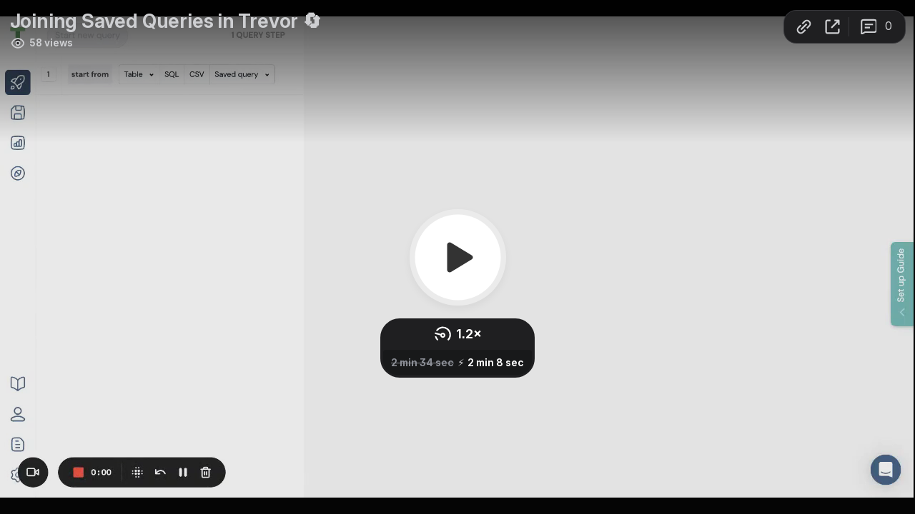

--- FILE ---
content_type: text/html; charset=utf-8
request_url: https://www.loom.com/embed/0fb3f5ab40534bbabc2351540161dce7
body_size: 7206
content:
<!doctype html>
<html lang="en">

<head>
  <link rel="preconnect" href="https://cdn.loom.com">
  <link rel="preconnect" href="https://luna.loom.com">
  <meta charset="utf-8" />
<meta name="viewport" content="width=device-width" />
<meta http-equiv="X-UA-Compatible" content="IE=edge,chrome=1">
<title>Joining Saved Queries in Trevor 🔄</title>


<link rel="alternate" type="application/json+oembed" href="https://www.loom.com/v1/oembed?url=https%3A%2F%2Fwww.loom.com%2Fshare%2F0fb3f5ab40534bbabc2351540161dce7&format=json">
<link rel="alternate" type="text/xml+oembed" href="https://www.loom.com/v1/oembed?url=https%3A%2F%2Fwww.loom.com%2Fshare%2F0fb3f5ab40534bbabc2351540161dce7&format=xml">


<meta name="slack-app-id" content="A9G1TH4S2">

<!-- SEO -->
<meta name="application-name" content="Loom" />
  <meta name="description" content=" Hey there! In this Loom, I&#39;ll show you how to join two saved queries in Trevor. It&#39;s super handy because it allows you to share data from different tables and work with filtered information. I&#39;ll walk you through an example where I compare reservations and extras per month. First, I&#39;ll get a count of reservations and break them down by month. Then, I&#39;ll do the same for extras. Once I have both queries, I&#39;ll join them together using the custom join wizard. Joining saved queries is a great way to analyze and compare data in Trevor. Let&#39;s dive in! 🎥
" />

  <!-- open graph and twitter tags -->
    <meta property="og:site_name" content="Loom">
  <meta property="og:type" content="website">
  <meta property="og:url" content="https://www.loom.com">
  <meta property="og:title" content="Joining Saved Queries in Trevor 🔄">
      <meta property="og:description" content=" Hey there! In this Loom, I&#39;ll show you how to join two saved queries in Trevor. It&#39;s super handy because it allows you to share data from different tables and work with filtered information. I&#39;ll walk you through an example where I compare reservations and extras per month. First, I&#39;ll get a count of reservations and break them down by month. Then, I&#39;ll do the same for extras. Once I have both queries, I&#39;ll join them together using the custom join wizard. Joining saved queries is a great way to analyze and compare data in Trevor. Let&#39;s dive in! 🎥
" />
    <meta property="og:image" content="https://cdn.loom.com/assets/img/og/loom-banner.png">
  <meta property="og:image:width" content="1200">
  <meta property="og:image:height" content="600">
  <meta name="twitter:card" content="summary_large_image" />




<!-- Web App Icons -->
<meta name="application-name" content="Loom">
<meta name="mobile-web-app-capable" content="yes">
<meta name="theme-color" content="#ffffff">
<meta name="apple-mobile-web-app-capable" content="yes">
<meta name="apple-mobile-web-app-status-bar-style" content="black-translucent">
<meta name="apple-mobile-web-app-title" content="Loom">
<meta name="msapplication-TileColor" content="#b91d47">
<meta name="msapplication-TileImage" content="https://cdn.loom.com/assets/favicons-loom/mstile-150x150.png">

<link rel="icon" href="https://cdn.loom.com/assets/favicons-loom/favicon.ico" sizes="any">
<link rel="icon" href="https://cdn.loom.com/assets/favicons-loom/favicon.svg" type="image/svg+xml">
<link rel="icon" type="image/png" sizes="32x32" href="https://cdn.loom.com/assets/favicons-loom/favicon-32x32.png">
<link rel="icon" type="image/png" sizes="192x192" href="https://cdn.loom.com/assets/favicons-loom/android-chrome-192x192.png">
<link rel="apple-touch-icon" sizes="180x180" href="https://cdn.loom.com/assets/favicons-loom/apple-touch-icon-180x180.png">
<link rel="mask-icon" color="#625df5" href="https://cdn.loom.com/assets/favicons-loom/safari-pinned-tab.svg">


  <link rel="stylesheet" href="https://cdn.loom.com/assets/css/vendor-1-28992268812300b1.css" />

  <link rel="stylesheet" href="https://cdn.loom.com/assets/css/vendor-2-28992268812300b1.css" />

  <link rel="stylesheet" href="https://cdn.loom.com/assets/css/vendor-3-28992268812300b1.css" />

  <link rel="stylesheet" href="https://cdn.loom.com/assets/css/vendor-4-28992268812300b1.css" />

  <link rel="stylesheet" href="https://cdn.loom.com/assets/css/vendor-41-d4f9c068f095be5d.css" />

  <link rel="stylesheet" href="https://cdn.loom.com/assets/css/embed-video-84032c2eb51b2c90.css" />


<script nonce="dXMqbYACTZTtpE2QvoZZgPqCHlTzgT9+/sjtAnSit9zZsKDl">
  window._LOOM_ = "%7O%22NGYNFFVNA_SRNGHER_TNGRF_NCV_XRL%22%3N%229ro5168p-32r7-4nsp-n17q-pp4oppnr60np%22%2P%22OVYYVAT_ERPNCGPUN_FVGR_XRL%22%3N%226Yq-a7bHNNNNNWKXybyTXC7sCMus-WzaKnlg9CA5%22%2P%22PUEBZR_RKGRAFVBA_VQ%22%3N%22yvrpoqqzxvvvuarqbozyzvyyubqwxqzo%22%2P%22PYVRAG_YBT_YRIRYF%22%3N%22sngny%2Preebe%2Pjnea%2Pvasb%22%2P%22PYBHQSEBAG_HEV%22%3N%22pqa.ybbz.pbz%22%2P%22NIFREIRE_PYBHQSEBAG_HEV%22%3N%22yhan.ybbz.pbz%22%2P%22RYRIVB_NPPBHAG_VQ%22%3N%225p7qp041087r9%22%2P%22TBBTYR_NCV_PYVRAG_VQ%22%3N%22443240113960-6zw529e3e24tcc4p9h57a9aqet01v911.nccf.tbbtyrhfrepbagrag.pbz%22%2P%22YBBZ_QRFXGBC_CEBGBPBY%22%3N%22ybbzQrfxgbc%3N%2S%2S%22%2P%22ZHK_RAI_XRL%22%3N%229ntt7cyq771c850zs45zfatc3%22%2P%22CHFU_FREIRE_CHOYVP_XRL%22%3N%22OSMAlOrBig4yrVK8OhRu7u2-7lFWCL2bSfWdV5HyfTxa57ZKc924pqoufgdF69Uz-IYo1wXEEm4LnRu7qTeFKFZ%22%2P%22FGEVCR_CHOYVP_XRL%22%3N%22cx_yvir_ZT87GpsZRyPHEEBsexfSFZ8k%22%2P%22QNGNQBT_EHZ_NCCYVPNGVBA_VQ%22%3N%227ns92855-r997-4q9o-nn41-839r1p64r6s3%22%2P%22QNGNQBT_EHZ_PYVRAG_GBXRA%22%3N%22choo1955571qp736r541o72313p6942242s%22%2P%22QNGNQBT_EHZ_RANOYR%22%3N%22gehr%22%2P%22QNGNQBT_EHZ_FREIVPR%22%3N%22ybbz-cebq%22%2P%22QNGNQBT_EHZ_FRFFVBA_FNZCYR_ENGR%22%3N%2215%22%2P%22QNGNQBT_EHZ_FRFFVBA_ERCYNL_FNZCYR_ENGR%22%3N%2215%22%2P%22QNGNQBT_YBT_PYVRAG_GBXRA%22%3N%22cho6n5r653719oonqp7o8q28o628o09oq41%22%2P%22QNGNQBT_YBT_RANOYR%22%3N%22gehr%22%2P%22QNGNQBT_YBT_FNZCYR_ENGR%22%3N%2210%22%2P%22QNGNQBT_YBT_FREIVPR%22%3N%22jroncc%22%2P%22YBBZ_FQX_NCV_XRL%22%3N%22677no500-qo70-4087-91ns-6rsqo06sss68%22%2P%22CNPXNTRF_PYBHQSEBAG_HEV%22%3N%22cnpxntrf.ybbz.pbz%22%2P%22FRAGEL_ERCYNLF_BA_REEBE_FNZCYR_ENGR%22%3N%220.001%22%2P%22SO_NCC_VQ%22%3N%221591221991190878%22%2P%22NQZVA_UHO_HEV%22%3N%22nqzva.ngynffvna.pbz%22%2P%22NABA_PBBXVR_QBZNVA%22%3N%22ybbz.pbz%22%2P%22NGYNFFVNA_TBIREANGBE_HEV%22%3N%22uggcf%3N%2S%2Stbireangbe-hv.cebq-rnfg.sebagraq.choyvp.ngy-cnnf.arg%22%2P%22NGYNFFVNA_BVQP_VAVGVNGVBA_EBHGR%22%3N%22uggcf%3N%2S%2Svq.ngynffvna.pbz%22%2P%22NGYNFFVNA_CEBSVYR_ZNANTRZRAG_HEV%22%3N%22uggcf%3N%2S%2Svq.ngynffvna.pbz%2Sznantr-cebsvyr%2Scebsvyr-naq-ivfvovyvgl%22%2P%22NGYNFFVNA_FABBCE_HEV%22%3N%22uggcf%3N%2S%2Sfabbce.cebq.ngy-cnnf.arg%2Spf%22%2P%22YBBZ_ONER_HEV%22%3N%22ybbz.pbz%22%2P%22YBBZ_ERPBEQ_JF_HEV%22%3N%22erpbeq.ybbz.pbz%22%2P%22YBBZ_FFE_HFRE_FUNQBJ_GRFG_RANOYR%22%3N%22gehr%22%2P%22YBBZ_FFE_HFRE_FUNQBJ_GRFG_VTABER_CNGUF%22%3N%22%5O%5Q%22%2P%22YBBZ_HEV%22%3N%22jjj.ybbz.pbz%22%2P%22YBBZ_IREFVBA%22%3N%22p1qno05%22%2P%22YBBZ_IREFVBA_AHZREVP%22%3N69187%2P%22ABQR_RAI%22%3N%22cebqhpgvba%22%7Q";



  window.__APOLLO_STATE__ = {"ROOT_QUERY":{"__typename":"Query","getCurrentUser":{"__typename":"UserNotLoggedIn"},"getVideo({\"id\":\"0fb3f5ab40534bbabc2351540161dce7\",\"password\":null})":{"__ref":"RegularUserVideo:0fb3f5ab40534bbabc2351540161dce7"},"fetchVideoTranscript({\"captionsLanguageSelection\":null,\"password\":null,\"videoId\":\"0fb3f5ab40534bbabc2351540161dce7\"})":{"__ref":"VideoTranscriptDetails:189495133"}},"Avatar:{\"thumb\":\"avatars/15356288_f2b44017cbba4a1cba15d2936fd3eabd_192.jpg\"}":{"__typename":"Avatar","name":"f2b44017cbba4a1cba15d2936fd3eabd","large":"avatars/15356288_f2b44017cbba4a1cba15d2936fd3eabd_1024.jpg","thumb":"avatars/15356288_f2b44017cbba4a1cba15d2936fd3eabd_192.jpg","iosLarge":"avatars/15356288_f2b44017cbba4a1cba15d2936fd3eabd_1024.jpg","iosThumb":"avatars/15356288_f2b44017cbba4a1cba15d2936fd3eabd_192.jpg","isAtlassianMastered":null},"RegularUser:15356288":{"__typename":"RegularUser","id":"15356288","first_name":"Ella","display_name":"Ella Cullen","avatars":[{"__ref":"Avatar:{\"thumb\":\"avatars/15356288_f2b44017cbba4a1cba15d2936fd3eabd_192.jpg\"}"}],"status":"verified","profile":null},"RegularUserVideo:0fb3f5ab40534bbabc2351540161dce7":{"__typename":"RegularUserVideo","id":"0fb3f5ab40534bbabc2351540161dce7","defaultThumbnails":{"__typename":"VideoDefaultThumbnailsSources","default":"sessions/thumbnails/0fb3f5ab40534bbabc2351540161dce7-00001.gif","static":"sessions/thumbnails/0fb3f5ab40534bbabc2351540161dce7-00001.jpg"},"signedThumbnails":{"__typename":"VideoThumbnailsSources","animatedPreview":"sessions/thumbnails/0fb3f5ab40534bbabc2351540161dce7-00001.mp4","default":"sessions/thumbnails/0fb3f5ab40534bbabc2351540161dce7-00001.jpg","default4X3":"sessions/thumbnails/0fb3f5ab40534bbabc2351540161dce7-4x3.jpg","defaultPlay":"sessions/thumbnails/0fb3f5ab40534bbabc2351540161dce7-with-play.jpg","ogFull":null,"full":null,"fullPlay":null,"defaultGif":"sessions/thumbnails/0fb3f5ab40534bbabc2351540161dce7-00001.gif","defaultGifPlay":"sessions/thumbnails/0fb3f5ab40534bbabc2351540161dce7-with-play.gif"},"nullableRawCdnUrl({\"acceptableMimes\":[\"DASH\"],\"password\":null})":{"__typename":"CloudfrontSignedUrlPayload","url":"https://cdn.loom.com/sessions/raw/0fb3f5ab40534bbabc2351540161dce7-manifest.mpd?Policy=[base64]&Key-Pair-Id=KQOSYIR44AIC0&Signature=UPozfvRmiINA0h4M-ketVg1w8lnOeCMIVPK1FwEzYRlIlPfg9YetlFsipdEhDk1yoa5CtumKYAqGiREu4jkGFFjdOvcsqK0hBXlsmtxQTd6Y-mKeCAe1Q2gmTv8paIKEKhDMHoz0XUQRWD4BwyKl3OHD4WQBphp6xUkjQYopOuEydc37XwTBEM8O%7EDUiVxBYD8gKpVuhdD1sA4oh%7E-l4yshiUa82MCgxOe4ycEzYnNEufTD6MS2O%7EM5RvDZ49R6AKZnKRATvVrGJrQ-ThoFikE5JVRG6X2Yv0FmooNFOFtBFqsGbkFgMdStNaQL%7EADNx7uMFZsYrf%7EbyZj4WaC17Vw__","credentials":{"__typename":"CloudfrontSignedCredentialsPayload","Policy":"[base64]","Signature":"fqmOJ0Cw96cdGggV3m0i4kY~yfb3pDpzUHTumDA8Itt1R5NwkGOStoDuOCwvnCqCnEgjoVhLIPTQwkyVN9zLHHHYVXjdXRzYTYL9pN7i4mCfDmlmzPmik7w8PyMrwobAwtIGXUWwNuBC~5lZH7S8pk6fIN3RhoNOaKFHPxsq7oAmqNAonAyFIKcQPITb9U9oylYjHUnP1w4jK67fxJtxc1QRs-j5M72XRvyZOFxKZZDBz2ghSTBXK-cqyD-xAlxP-RKCBdA6wbexzrtnLZEkxzrqkeMZo88FSV94ZQX-c6cDsspcPnL~PbC1y8~ZsXDrI8VhxmOVC64oguBRMg3iag__","KeyPairId":"KQOSYIR44AIC0"}},"nullableRawCdnUrl({\"acceptableMimes\":[\"M3U8\"],\"password\":null})":{"__typename":"CloudfrontSignedUrlPayload","url":"https://luna.loom.com/id/0fb3f5ab40534bbabc2351540161dce7/rev/8e47f5549f17f53a6f926344ad5df3a823450043de5052ff0e839a844ae22d534/resource/hls/playlist.m3u8?Policy=[base64]&Signature=Pa22djbmyo9deeRmm-stD16lyHbga1%7E3-erXf2Rp2wk1i%7EOEsMeMAkbxa--4Rzyy-%[base64]%7ES8C%7Exl0LaRy01CVOnGxNJk1WgoHRyyXJp7gkkxYbDXaurs5Q__&Key-Pair-Id=APKAJQIC5BGSW7XXK7FQ","credentials":{"__typename":"CloudfrontSignedCredentialsPayload","Policy":"[base64]","Signature":"Pa22djbmyo9deeRmm-stD16lyHbga1~3-erXf2Rp2wk1i~OEsMeMAkbxa--4Rzyy-~[base64]~S8C~xl0LaRy01CVOnGxNJk1WgoHRyyXJp7gkkxYbDXaurs5Q__","KeyPairId":"APKAJQIC5BGSW7XXK7FQ"}},"active_video_transcript_id":"189495133","archived":false,"chapters":null,"comments_enabled":true,"comments_email_enabled":true,"complete":true,"createdAt":"2023-07-06T14:53:12.733Z","cta":{"__typename":"CTA","enabled":false,"url":null,"text":null,"mods":null,"is_auto":null,"approved_at":null},"currentUserCanEdit":false,"currentUserHasWatched":null,"current_user_is_owner":false,"description":" Hey there! In this Loom, I'll show you how to join two saved queries in Trevor. It's super handy because it allows you to share data from different tables and work with filtered information. I'll walk you through an example where I compare reservations and extras per month. First, I'll get a count of reservations and break them down by month. Then, I'll do the same for extras. Once I have both queries, I'll join them together using the custom join wizard. Joining saved queries is a great way to analyze and compare data in Trevor. Let's dive in! 🎥\n","download_enabled":true,"downloadable":true,"downloadableBy":"anyone","email_gate_video_type":"NONE","stylizedCaptions":false,"viewerCaptionsOn":false,"folder_id":"a0e1563cee1348cfb75e92f2cdd39d58","folder":null,"hasBackground":false,"hasOverlay":false,"isCommunityLoom":false,"isOnWatchLaterList":false,"isParentOfPersonalizedCopies":false,"personalizationType":null,"isMeetingRecording":false,"calendarMeetingGuid":null,"is_protected":false,"isTeamShared":false,"loom_branded_player":true,"name":"Joining Saved Queries in Trevor 🔄","needs_password":false,"organization_idv2":"15419672","organization":null,"owner_id":15356288,"owner":{"__ref":"RegularUser:15356288"},"privacy":"public","processing_information":{"__typename":"ProcessingInformation","instant_editing_enabled":true,"noise_cancellation_type":false,"replacements":null,"trim_id":null,"trim_ranges":[],"videoUploadMessage":null,"videoUploadValid":null,"trim_progress":null,"split_segment_ttl":null},"record_reply_enabled":true,"s3_id":"0fb3f5ab40534bbabc2351540161dce7","salesforce_engagement_tracking":false,"show_analytics_to_viewer":true,"show_transcript_to_viewer":true,"spaces":null,"suggested_playback_rate":"none","use_emojis":true,"use_gif":true,"video_properties":{"__typename":"VideoProperties","avgBitRate":null,"client":null,"camera_enabled":null,"client_version":null,"countdown":null,"duration":155,"durationMs":154709,"externalUpload":null,"format":"dash","height":674,"ingestion_type":null,"liveRewindTrimmedSections":null,"mediaMetadataRotation":null,"microphone_enabled":true,"os":null,"os_version":null,"recordingClient":"extension","recording_type":"screen_cam","recording_version":"v5","screen_type":"tab","sdkPartnerIdv2":null,"tab_audio":null,"trim_duration":null,"width":1280},"playable_duration":154.709,"signedDefaultThumbnails":{"__typename":"VideoDefaultThumbnailsSources","default":"sessions/thumbnails/0fb3f5ab40534bbabc2351540161dce7-00001.gif","static":"sessions/thumbnails/0fb3f5ab40534bbabc2351540161dce7-00001.jpg"},"source_duration":154.709,"thumbnails":{"__typename":"VideoThumbnailsSources","default":"sessions/thumbnails/0fb3f5ab40534bbabc2351540161dce7-00001.jpg","default4X3":"sessions/thumbnails/0fb3f5ab40534bbabc2351540161dce7-4x3.jpg","defaultPlay":"sessions/thumbnails/0fb3f5ab40534bbabc2351540161dce7-with-play.jpg","ogFull":null,"full":null,"fullPlay":null,"defaultGif":"sessions/thumbnails/0fb3f5ab40534bbabc2351540161dce7-00001.gif","defaultGifPlay":"sessions/thumbnails/0fb3f5ab40534bbabc2351540161dce7-with-play.gif","animatedPreview":"sessions/thumbnails/0fb3f5ab40534bbabc2351540161dce7-00001.mp4"},"viewerNeedsPermission":false,"viewers_can_weave":true,"views":{"__typename":"RegularUserVideoViewCounts","total":58,"distinct":50,"named":null},"visibility":"owner","waveform_generation":"success","white_label_player":false},"VideoTranscriptDetails:189495133":{"__typename":"VideoTranscriptDetails","idv2":"189495133","video_id":"0fb3f5ab40534bbabc2351540161dce7","s3_id":"0fb3f5ab40534bbabc2351540161dce7","version":3,"transcript_url":"mediametadata/transcription/0fb3f5ab40534bbabc2351540161dce7-3.json","captions_url":"mediametadata/captions/0fb3f5ab40534bbabc2351540161dce7-3.vtt","processing_service":"instant_whisper","transcription_status":"success","processing_start_time":"2023-07-06T14:53:12.797Z","processing_end_time":"2023-07-06T14:56:19.980Z","createdAt":"2023-07-06T14:53:12.795Z","updatedAt":"2025-06-17T23:46:38.687Z","source_url":"https://cdn.loom.com/mediametadata/transcription/0fb3f5ab40534bbabc2351540161dce7-3.json?Policy=[base64]&Key-Pair-Id=APKAJQIC5BGSW7XXK7FQ&Signature=hQK5pHIAaqB3N7BRDPdWuRsS-Dsv%7EnEUcgoLKs3IDdvhxojSxld%7EWNzgVmie4m9UaPK8YgtWhB6GAWYF0iJzrfQRYAfuLN15%[base64]%7E-1gByzDWjVCJJwAJq-6DaD1w__","captions_source_url":"https://cdn.loom.com/mediametadata/captions/0fb3f5ab40534bbabc2351540161dce7-3.vtt?Policy=[base64]&Key-Pair-Id=APKAJQIC5BGSW7XXK7FQ&Signature=bDtKPGjhkD4ByG7LdyUBNj%7E0vhLiiWFmZvucMmxt6lMq2QSAJCS-F3bKTOm0SAUF2j5hieCLoUHta-ciAPvzJZ9V6lbRPWZueX6BBUWAl6df1KpNqnub5YAkpMHln8elOy-B64WVxfO2cLlc8koNCTsXAvQS-JcUSoR7dYLEZf9r7Xcbn6K0nEz01vxUbl87jG-k%7EQOV8m34W7lKzBwcSQ0QdAtgeelGILRt3P7hq7MP6AGr28UbtxjhvFjScWFHDaQ3kRVlYk8Mz-hTTnflJfe14FH8lK86EzDYTDiyzm3DYfeb3mJ1JBok0osMY8cvmmDvSGkh00KlyAvRmOxCqA__","captionsTranslatedLanguage":null,"captionsInOriginalLanguage":true,"captionsTranslationInProgress":false,"captionTranslationErrorFallback":true,"filler_words":{"ranges":[],"numFillerWordsInVideoVersion":6},"silences":{},"language":null}};

</script>


<link
  rel="stylesheet"
  href="https://ds-cdn.prod-east.frontend.public.atl-paas.net/assets/font-rules/v5/atlassian-fonts.css"
  as="style"
/>

<link rel="preconnect" href="https://ds-cdn.prod-east.frontend.public.atl-paas.net" />
<link
  rel="preload"
  href="https://ds-cdn.prod-east.frontend.public.atl-paas.net/assets/fonts/atlassian-sans/v3/AtlassianSans-latin.woff2"
  as="font"
  type="font/woff2"
  crossorigin
/>
<link
  rel="preload stylesheet"
  href="https://ds-cdn.prod-east.frontend.public.atl-paas.net/assets/font-rules/v5/atlassian-fonts.css"
  as="style"
/>


  <meta name="robots" content="noindex">
  <!--    NOTE: Please do not remove the script tag below! -->
  <!--    It is essential for making embeds function inside of Atlassian products -->
  <!--    We pull the AAID from the window.aaid object to set the x-atlassian-auth-aaid header-->
  <script nonce="dXMqbYACTZTtpE2QvoZZgPqCHlTzgT9+/sjtAnSit9zZsKDl">
    
  </script>
</head>

<body>
  <main id="container">
  </main>

  
  <script nonce="dXMqbYACTZTtpE2QvoZZgPqCHlTzgT9+/sjtAnSit9zZsKDl" src="https://cdn.loom.com/assets/js/0runtime-0d59783e89f6054d.js"></script>
  
  <script nonce="dXMqbYACTZTtpE2QvoZZgPqCHlTzgT9+/sjtAnSit9zZsKDl" src="https://cdn.loom.com/assets/js/vendor-0-013341e53c981418.js"></script>
  
  <script nonce="dXMqbYACTZTtpE2QvoZZgPqCHlTzgT9+/sjtAnSit9zZsKDl" src="https://cdn.loom.com/assets/js/vendor-1-f27d83aa4b379e73.js"></script>
  
  <script nonce="dXMqbYACTZTtpE2QvoZZgPqCHlTzgT9+/sjtAnSit9zZsKDl" src="https://cdn.loom.com/assets/js/vendor-2-35c3a2d46294037d.js"></script>
  
  <script nonce="dXMqbYACTZTtpE2QvoZZgPqCHlTzgT9+/sjtAnSit9zZsKDl" src="https://cdn.loom.com/assets/js/vendor-3-f54974e0975171da.js"></script>
  
  <script nonce="dXMqbYACTZTtpE2QvoZZgPqCHlTzgT9+/sjtAnSit9zZsKDl" src="https://cdn.loom.com/assets/js/vendor-4-a8928e34092bf008.js"></script>
  
  <script nonce="dXMqbYACTZTtpE2QvoZZgPqCHlTzgT9+/sjtAnSit9zZsKDl" src="https://cdn.loom.com/assets/js/vendor-5-8ba7753c029c4e72.js"></script>
  
  <script nonce="dXMqbYACTZTtpE2QvoZZgPqCHlTzgT9+/sjtAnSit9zZsKDl" src="https://cdn.loom.com/assets/js/vendor-6-ca1f5498a5dd2481.js"></script>
  
  <script nonce="dXMqbYACTZTtpE2QvoZZgPqCHlTzgT9+/sjtAnSit9zZsKDl" src="https://cdn.loom.com/assets/js/vendor-7-97b8565d77ce6a19.js"></script>
  
  <script nonce="dXMqbYACTZTtpE2QvoZZgPqCHlTzgT9+/sjtAnSit9zZsKDl" src="https://cdn.loom.com/assets/js/vendor-8-ca32268db01d79cf.js"></script>
  
  <script nonce="dXMqbYACTZTtpE2QvoZZgPqCHlTzgT9+/sjtAnSit9zZsKDl" src="https://cdn.loom.com/assets/js/vendor-9-81c6b65e7f82b305.js"></script>
  
  <script nonce="dXMqbYACTZTtpE2QvoZZgPqCHlTzgT9+/sjtAnSit9zZsKDl" src="https://cdn.loom.com/assets/js/vendor-10-d3a491e65a31fccd.js"></script>
  
  <script nonce="dXMqbYACTZTtpE2QvoZZgPqCHlTzgT9+/sjtAnSit9zZsKDl" src="https://cdn.loom.com/assets/js/vendor-11-1fe7650a0e896877.js"></script>
  
  <script nonce="dXMqbYACTZTtpE2QvoZZgPqCHlTzgT9+/sjtAnSit9zZsKDl" src="https://cdn.loom.com/assets/js/vendor-12-06cbc3882e1736b9.js"></script>
  
  <script nonce="dXMqbYACTZTtpE2QvoZZgPqCHlTzgT9+/sjtAnSit9zZsKDl" src="https://cdn.loom.com/assets/js/vendor-13-0e99c4dbee063a01.js"></script>
  
  <script nonce="dXMqbYACTZTtpE2QvoZZgPqCHlTzgT9+/sjtAnSit9zZsKDl" src="https://cdn.loom.com/assets/js/vendor-14-98f2bc4f0d054a99.js"></script>
  
  <script nonce="dXMqbYACTZTtpE2QvoZZgPqCHlTzgT9+/sjtAnSit9zZsKDl" src="https://cdn.loom.com/assets/js/vendor-15-02c03e07628f62d1.js"></script>
  
  <script nonce="dXMqbYACTZTtpE2QvoZZgPqCHlTzgT9+/sjtAnSit9zZsKDl" src="https://cdn.loom.com/assets/js/vendor-16-3146c051f64e1ced.js"></script>
  
  <script nonce="dXMqbYACTZTtpE2QvoZZgPqCHlTzgT9+/sjtAnSit9zZsKDl" src="https://cdn.loom.com/assets/js/vendor-17-c17ce0f7e4ec40a1.js"></script>
  
  <script nonce="dXMqbYACTZTtpE2QvoZZgPqCHlTzgT9+/sjtAnSit9zZsKDl" src="https://cdn.loom.com/assets/js/vendor-18-f627595c8efc2771.js"></script>
  
  <script nonce="dXMqbYACTZTtpE2QvoZZgPqCHlTzgT9+/sjtAnSit9zZsKDl" src="https://cdn.loom.com/assets/js/vendor-19-1657a99e75be38c0.js"></script>
  
  <script nonce="dXMqbYACTZTtpE2QvoZZgPqCHlTzgT9+/sjtAnSit9zZsKDl" src="https://cdn.loom.com/assets/js/vendor-20-7fa4f8464028c8a3.js"></script>
  
  <script nonce="dXMqbYACTZTtpE2QvoZZgPqCHlTzgT9+/sjtAnSit9zZsKDl" src="https://cdn.loom.com/assets/js/vendor-9264a70b-4ee274cb609e11d3.js"></script>
  
  <script nonce="dXMqbYACTZTtpE2QvoZZgPqCHlTzgT9+/sjtAnSit9zZsKDl" src="https://cdn.loom.com/assets/js/vendor-619f19a7-8c14c4bc6874661b.js"></script>
  
  <script nonce="dXMqbYACTZTtpE2QvoZZgPqCHlTzgT9+/sjtAnSit9zZsKDl" src="https://cdn.loom.com/assets/js/vendor-23-614d6ee26a5c37a1.js"></script>
  
  <script nonce="dXMqbYACTZTtpE2QvoZZgPqCHlTzgT9+/sjtAnSit9zZsKDl" src="https://cdn.loom.com/assets/js/vendor-24-12b9c9dee6072029.js"></script>
  
  <script nonce="dXMqbYACTZTtpE2QvoZZgPqCHlTzgT9+/sjtAnSit9zZsKDl" src="https://cdn.loom.com/assets/js/vendor-25-2077619d0090398a.js"></script>
  
  <script nonce="dXMqbYACTZTtpE2QvoZZgPqCHlTzgT9+/sjtAnSit9zZsKDl" src="https://cdn.loom.com/assets/js/vendor-26-d74a104e0184acf7.js"></script>
  
  <script nonce="dXMqbYACTZTtpE2QvoZZgPqCHlTzgT9+/sjtAnSit9zZsKDl" src="https://cdn.loom.com/assets/js/vendor-27-1aa0fc29196b56d0.js"></script>
  
  <script nonce="dXMqbYACTZTtpE2QvoZZgPqCHlTzgT9+/sjtAnSit9zZsKDl" src="https://cdn.loom.com/assets/js/vendor-28-ae3c74a6bb733017.js"></script>
  
  <script nonce="dXMqbYACTZTtpE2QvoZZgPqCHlTzgT9+/sjtAnSit9zZsKDl" src="https://cdn.loom.com/assets/js/vendor-29-7823bc86b32e5ccc.js"></script>
  
  <script nonce="dXMqbYACTZTtpE2QvoZZgPqCHlTzgT9+/sjtAnSit9zZsKDl" src="https://cdn.loom.com/assets/js/vendor-30-829731bd2c2a7efd.js"></script>
  
  <script nonce="dXMqbYACTZTtpE2QvoZZgPqCHlTzgT9+/sjtAnSit9zZsKDl" src="https://cdn.loom.com/assets/js/vendor-31-01ebbf46d6f4f20f.js"></script>
  
  <script nonce="dXMqbYACTZTtpE2QvoZZgPqCHlTzgT9+/sjtAnSit9zZsKDl" src="https://cdn.loom.com/assets/js/vendor-32-891c8b487cdf8d17.js"></script>
  
  <script nonce="dXMqbYACTZTtpE2QvoZZgPqCHlTzgT9+/sjtAnSit9zZsKDl" src="https://cdn.loom.com/assets/js/vendor-33-a08dca65e0ba85d9.js"></script>
  
  <script nonce="dXMqbYACTZTtpE2QvoZZgPqCHlTzgT9+/sjtAnSit9zZsKDl" src="https://cdn.loom.com/assets/js/vendor-34-492d65b0f4672b5c.js"></script>
  
  <script nonce="dXMqbYACTZTtpE2QvoZZgPqCHlTzgT9+/sjtAnSit9zZsKDl" src="https://cdn.loom.com/assets/js/vendor-35-37462b428d8994ab.js"></script>
  
  <script nonce="dXMqbYACTZTtpE2QvoZZgPqCHlTzgT9+/sjtAnSit9zZsKDl" src="https://cdn.loom.com/assets/js/vendor-36-4229d12546e31eb1.js"></script>
  
  <script nonce="dXMqbYACTZTtpE2QvoZZgPqCHlTzgT9+/sjtAnSit9zZsKDl" src="https://cdn.loom.com/assets/js/vendor-37-df11e8d645c87633.js"></script>
  
  <script nonce="dXMqbYACTZTtpE2QvoZZgPqCHlTzgT9+/sjtAnSit9zZsKDl" src="https://cdn.loom.com/assets/js/vendor-38-c2afa8d3dfe343ff.js"></script>
  
  <script nonce="dXMqbYACTZTtpE2QvoZZgPqCHlTzgT9+/sjtAnSit9zZsKDl" src="https://cdn.loom.com/assets/js/vendor-39-490252e2858206a9.js"></script>
  
  <script nonce="dXMqbYACTZTtpE2QvoZZgPqCHlTzgT9+/sjtAnSit9zZsKDl" src="https://cdn.loom.com/assets/js/vendor-40-9349b4faa4946f0d.js"></script>
  
  <script nonce="dXMqbYACTZTtpE2QvoZZgPqCHlTzgT9+/sjtAnSit9zZsKDl" src="https://cdn.loom.com/assets/js/vendor-41-6e4ede808867addd.js"></script>
  
  <script nonce="dXMqbYACTZTtpE2QvoZZgPqCHlTzgT9+/sjtAnSit9zZsKDl" src="https://cdn.loom.com/assets/js/vendor-42-1f8f4a7c54afdf67.js"></script>
  
  <script nonce="dXMqbYACTZTtpE2QvoZZgPqCHlTzgT9+/sjtAnSit9zZsKDl" src="https://cdn.loom.com/assets/js/embed-video-55e223e8ec9a6bae.js"></script>
  
  
  <script nonce="dXMqbYACTZTtpE2QvoZZgPqCHlTzgT9+/sjtAnSit9zZsKDl"
  
      type="text/javascript"
  >
    !function(){var analytics=window.analytics=window.analytics||[];if(!analytics.initialize)if(analytics.invoked)window.console&&console.error&&console.error("Segment snippet included twice.");else{analytics.invoked=!0;analytics.methods=["trackSubmit","trackClick","trackLink","trackForm","pageview","identify","reset","group","track","ready","alias","debug","page","once","off","on","addSourceMiddleware","addIntegrationMiddleware","setAnonymousId","addDestinationMiddleware"];analytics.factory=function(e){return function(){var t=Array.prototype.slice.call(arguments);t.unshift(e);analytics.push(t);return analytics}};for(var e=0;e<analytics.methods.length;e++){var key=analytics.methods[e];analytics[key]=analytics.factory(key)}analytics.load=function(key,e){var t=document.createElement("script");t.type="text/javascript";t.async=!0;t.src="https://evs.sgmt.loom.com/yhPeelcEJD/eejxbDiFfK.min.js";var n=document.getElementsByTagName("script")[0];n.parentNode.insertBefore(t,n);analytics._loadOptions=e};analytics.SNIPPET_VERSION="4.13.1";
  analytics.load("rggRFsCK29LOKVGyTLpt9xoXVhNNXaP6", { "integrations": {"Google Analytics":true,"Intercom":false} });

  
  }}();
</script>

  
</body>

</html>


--- FILE ---
content_type: text/javascript
request_url: https://cdn.loom.com/assets/js/vendor-14-98f2bc4f0d054a99.js
body_size: 37919
content:
try{let t="undefined"!=typeof window?window:"undefined"!=typeof global?global:"undefined"!=typeof globalThis?globalThis:"undefined"!=typeof self?self:{},e=(new t.Error).stack;e&&(t._sentryDebugIds=t._sentryDebugIds||{},t._sentryDebugIds[e]="8cbc38dd-5436-496d-8db3-700b0773390b",t._sentryDebugIdIdentifier="sentry-dbid-8cbc38dd-5436-496d-8db3-700b0773390b")}catch(t){}("undefined"!=typeof window?window:"undefined"!=typeof global?global:"undefined"!=typeof globalThis?globalThis:"undefined"!=typeof self?self:{}).SENTRY_RELEASE={id:"c1dab05"},(self.webpackChunk_loomhq_web_client=self.webpackChunk_loomhq_web_client||[]).push([["4686"],{68693:function(t,e,i){"use strict";function n(t){return t.split("-")[1]}function a(t){return t.split("-")[0]}function o(t){return{...t,top:t.y,left:t.x,right:t.x+t.width,bottom:t.y+t.height}}async function r(t,e){var i;void 0===e&&(e={});let{x:n,y:a,platform:r,rects:s,elements:c,strategy:l}=t,{boundary:p="clippingAncestors",rootBoundary:u="viewport",elementContext:d="floating",altBoundary:f=!1,padding:m=0}=e,v="number"!=typeof m?{top:0,right:0,bottom:0,left:0,...m}:{top:m,right:m,bottom:m,left:m},h=c[f?"floating"===d?"reference":"floating":d],g=o(await r.getClippingRect({element:null==(i=await (null==r.isElement?void 0:r.isElement(h)))||i?h:h.contextElement||await (null==r.getDocumentElement?void 0:r.getDocumentElement(c.floating)),boundary:p,rootBoundary:u,strategy:l})),b="floating"===d?{...s.floating,x:n,y:a}:s.reference,x=await (null==r.getOffsetParent?void 0:r.getOffsetParent(c.floating)),y=await (null==r.isElement?void 0:r.isElement(x))&&await (null==r.getScale?void 0:r.getScale(x))||{x:1,y:1},w=o(r.convertOffsetParentRelativeRectToViewportRelativeRect?await r.convertOffsetParentRelativeRectToViewportRelativeRect({rect:b,offsetParent:x,strategy:l}):b);return{top:(g.top-w.top+v.top)/y.y,bottom:(w.bottom-g.bottom+v.bottom)/y.y,left:(g.left-w.left+v.left)/y.x,right:(w.right-g.right+v.right)/y.x}}i.d(e,{RK:()=>u});let s=["top","right","bottom","left"].reduce((t,e)=>t.concat(e,e+"-start",e+"-end"),[]),c={left:"right",right:"left",bottom:"top",top:"bottom"};function l(t){return t.replace(/left|right|bottom|top/g,t=>c[t])}let p={start:"end",end:"start"},u=function(t){return void 0===t&&(t={}),{name:"autoPlacement",options:t,async fn(e){var i,o,c,u;let{rects:d,middlewareData:f,placement:m,platform:v,elements:h}=e,{crossAxis:g=!1,alignment:b,allowedPlacements:x=s,autoAlignment:y=!0,...w}=t,k=void 0!==b||x===s?((u=b||null)?[...x.filter(t=>n(t)===u),...x.filter(t=>n(t)!==u)]:x.filter(t=>a(t)===t)).filter(t=>!u||n(t)===u||!!y&&t.replace(/start|end/g,t=>p[t])!==t):x,O=await r(e,w),T=(null==(i=f.autoPlacement)?void 0:i.index)||0,E=k[T];if(null==E)return{};let{main:j,cross:D}=function(t,e,i){void 0===i&&(i=!1);let o=n(t),r=["top","bottom"].includes(a(t))?"x":"y",s="y"===r?"height":"width",c="x"===r?o===(i?"end":"start")?"right":"left":"start"===o?"bottom":"top";return e.reference[s]>e.floating[s]&&(c=l(c)),{main:c,cross:l(c)}}(E,d,await (null==v.isRTL?void 0:v.isRTL(h.floating)));if(m!==E)return{reset:{placement:k[0]}};let F=[O[a(E)],O[j],O[D]],P=[...(null==(o=f.autoPlacement)?void 0:o.overflows)||[],{placement:E,overflows:F}],A=k[T+1];if(A)return{data:{index:T+1,overflows:P},reset:{placement:A}};let S=P.map(t=>{let e=n(t.placement);return[t.placement,e&&g?t.overflows.slice(0,2).reduce((t,e)=>t+e,0):t.overflows[0],t.overflows]}).sort((t,e)=>t[1]-e[1]),C=(null==(c=S.filter(t=>t[2].slice(0,n(t[0])?2:3).every(t=>t<=0))[0])?void 0:c[0])||S[0][0];return C!==m?{data:{index:T+1,overflows:P},reset:{placement:C}}:{}}}}},83e3:function(t,e,i){var n=i(74788).Buffer,a=i(50303);t.exports=function(t,e,i,o){if(n.isBuffer(t)||(t=n.from(t,"binary")),e&&(n.isBuffer(e)||(e=n.from(e,"binary")),8!==e.length))throw RangeError("salt should be Buffer with 8 byte length");for(var r=i/8,s=n.alloc(r),c=n.alloc(o||0),l=n.alloc(0);r>0||o>0;){var p=new a;p.update(l),p.update(t),e&&p.update(e),l=p.digest();var u=0;if(r>0){var d=s.length-r;u=Math.min(r,l.length),l.copy(s,d,0,u),r-=u}if(u<l.length&&o>0){var f=c.length-o,m=Math.min(o,l.length-u);l.copy(c,f,u,u+m),o-=m}}return l.fill(0),{key:s,iv:c}}},62927:function(t){var e,i;i={canUseDOM:e=!!("u">typeof window&&window.document&&window.document.createElement),canUseWorkers:"u">typeof Worker,canUseEventListeners:e&&!!(window.addEventListener||window.attachEvent),canUseViewport:e&&!!window.screen},"function"==typeof define&&"object"==typeof define.amd&&define.amd?define(function(){return i}):t.exports?t.exports=i:window.ExecutionEnvironment=i},23793:function(t,e,i){var n=i(86621),a=i(67417).Buffer;(function(t){"use strict";function e(t,e,i){return e in t?Object.defineProperty(t,e,{value:i,enumerable:!0,configurable:!0,writable:!0}):t[e]=i,t}var o="u">typeof self?self:i.g;let r="u">typeof navigator,s=r&&typeof HTMLImageElement>"u",c=!(typeof i.g>"u"||typeof n>"u"||!n.versions||!n.versions.node),l=o.Buffer,p=!!l,u=t=>void 0!==t;function d(t){return void 0===t||(t instanceof Map?0===t.size:0===Object.values(t).filter(u).length)}function f(t){let e=Error(t);throw delete e.stack,e}function m(t){let e;let i=(e=0,t.ifd0.enabled&&(e+=1024),t.exif.enabled&&(e+=2048),t.makerNote&&(e+=2048),t.userComment&&(e+=1024),t.gps.enabled&&(e+=512),t.interop.enabled&&(e+=100),t.ifd1.enabled&&(e+=1024),e+2048);return t.jfif.enabled&&(i+=50),t.xmp.enabled&&(i+=2e4),t.iptc.enabled&&(i+=14e3),t.icc.enabled&&(i+=6e3),i}let v=t=>String.fromCharCode.apply(null,t),h="u">typeof TextDecoder?new TextDecoder("utf-8"):void 0;class g{static from(t,e){return t instanceof this&&t.le===e?t:new g(t,void 0,void 0,e)}constructor(t,e=0,i,n){if("boolean"==typeof n&&(this.le=n),Array.isArray(t)&&(t=new Uint8Array(t)),0===t)this.byteOffset=0,this.byteLength=0;else if(t instanceof ArrayBuffer){void 0===i&&(i=t.byteLength-e);let n=new DataView(t,e,i);this._swapDataView(n)}else if(t instanceof Uint8Array||t instanceof DataView||t instanceof g){void 0===i&&(i=t.byteLength-e),(e+=t.byteOffset)+i>t.byteOffset+t.byteLength&&f("Creating view outside of available memory in ArrayBuffer");let n=new DataView(t.buffer,e,i);this._swapDataView(n)}else if("number"==typeof t){let e=new DataView(new ArrayBuffer(t));this._swapDataView(e)}else f("Invalid input argument for BufferView: "+t)}_swapArrayBuffer(t){this._swapDataView(new DataView(t))}_swapBuffer(t){this._swapDataView(new DataView(t.buffer,t.byteOffset,t.byteLength))}_swapDataView(t){this.dataView=t,this.buffer=t.buffer,this.byteOffset=t.byteOffset,this.byteLength=t.byteLength}_lengthToEnd(t){return this.byteLength-t}set(t,e,i=g){return t instanceof DataView||t instanceof g?t=new Uint8Array(t.buffer,t.byteOffset,t.byteLength):t instanceof ArrayBuffer&&(t=new Uint8Array(t)),t instanceof Uint8Array||f("BufferView.set(): Invalid data argument."),this.toUint8().set(t,e),new i(this,e,t.byteLength)}subarray(t,e){return e=e||this._lengthToEnd(t),new g(this,t,e)}toUint8(){return new Uint8Array(this.buffer,this.byteOffset,this.byteLength)}getUint8Array(t,e){return new Uint8Array(this.buffer,this.byteOffset+t,e)}getString(t=0,e=this.byteLength){var i;return i=this.getUint8Array(t,e),h?h.decode(i):p?a.from(i).toString("utf8"):decodeURIComponent(escape(v(i)))}getLatin1String(t=0,e=this.byteLength){return v(this.getUint8Array(t,e))}getUnicodeString(t=0,e=this.byteLength){let i=[];for(let n=0;n<e&&t+n<this.byteLength;n+=2)i.push(this.getUint16(t+n));return v(i)}getInt8(t){return this.dataView.getInt8(t)}getUint8(t){return this.dataView.getUint8(t)}getInt16(t,e=this.le){return this.dataView.getInt16(t,e)}getInt32(t,e=this.le){return this.dataView.getInt32(t,e)}getUint16(t,e=this.le){return this.dataView.getUint16(t,e)}getUint32(t,e=this.le){return this.dataView.getUint32(t,e)}getFloat32(t,e=this.le){return this.dataView.getFloat32(t,e)}getFloat64(t,e=this.le){return this.dataView.getFloat64(t,e)}getFloat(t,e=this.le){return this.dataView.getFloat32(t,e)}getDouble(t,e=this.le){return this.dataView.getFloat64(t,e)}getUintBytes(t,e,i){switch(e){case 1:return this.getUint8(t,i);case 2:return this.getUint16(t,i);case 4:return this.getUint32(t,i);case 8:return this.getUint64&&this.getUint64(t,i)}}getUint(t,e,i){switch(e){case 8:return this.getUint8(t,i);case 16:return this.getUint16(t,i);case 32:return this.getUint32(t,i);case 64:return this.getUint64&&this.getUint64(t,i)}}toString(t){return this.dataView.toString(t,this.constructor.name)}ensureChunk(){}}function b(t,e){f(`${t} '${e}' was not loaded, try using full build of exifr.`)}class x extends Map{constructor(t){super(),this.kind=t}get(t,e){return this.has(t)||b(this.kind,t),e&&(t in e||f(`Unknown ${this.kind} '${t}'.`),e[t].enabled||b(this.kind,t)),super.get(t)}keyList(){return Array.from(this.keys())}}var y=new x("file parser"),w=new x("segment parser"),k=new x("file reader");let O=o.fetch,T="Invalid input argument";function E(t,e){return t.startsWith("data:")||t.length>1e4?D(t,e,"base64"):c&&t.includes("://")?j(t,e,"url",F):c?D(t,e,"fs"):r?j(t,e,"url",F):void f(T)}async function j(t,e,i,n){return k.has(i)?D(t,e,i):n?async function(t,e){let i=await e(t);return new g(i)}(t,n):void f(`Parser ${i} is not loaded`)}async function D(t,e,i){let n=new(k.get(i))(t,e);return await n.read(),n}let F=t=>O(t).then(t=>t.arrayBuffer()),P=t=>new Promise((e,i)=>{let n=new FileReader;n.onloadend=()=>e(n.result||new ArrayBuffer),n.onerror=i,n.readAsArrayBuffer(t)});class A extends Map{get tagKeys(){return this.allKeys||(this.allKeys=Array.from(this.keys())),this.allKeys}get tagValues(){return this.allValues||(this.allValues=Array.from(this.values())),this.allValues}}function S(t,e,i){let n=new A;for(let[t,e]of i)n.set(t,e);if(Array.isArray(e))for(let i of e)t.set(i,n);else t.set(e,n);return n}function C(t,e,i){let n,a=t.get(e);for(n of i)a.set(n[0],n[1])}let z=new Map,R=new Map,N=new Map,L=["chunked","firstChunkSize","firstChunkSizeNode","firstChunkSizeBrowser","chunkSize","chunkLimit"],_=["jfif","xmp","icc","iptc","ihdr"],I=["tiff",..._],B=["ifd0","ifd1","exif","gps","interop"],U=[...I,...B],M=["makerNote","userComment"],V=["translateKeys","translateValues","reviveValues","multiSegment"],q=[...V,"sanitize","mergeOutput","silentErrors"];class G{get translate(){return this.translateKeys||this.translateValues||this.reviveValues}}class H extends G{get needed(){return this.enabled||this.deps.size>0}constructor(t,i,n,a){if(super(),e(this,"enabled",!1),e(this,"skip",new Set),e(this,"pick",new Set),e(this,"deps",new Set),e(this,"translateKeys",!1),e(this,"translateValues",!1),e(this,"reviveValues",!1),this.key=t,this.enabled=i,this.parse=this.enabled,this.applyInheritables(a),this.canBeFiltered=B.includes(t),this.canBeFiltered&&(this.dict=z.get(t)),void 0!==n){if(Array.isArray(n))this.parse=this.enabled=!0,this.canBeFiltered&&n.length>0&&this.translateTagSet(n,this.pick);else if("object"==typeof n){if(this.enabled=!0,this.parse=!1!==n.parse,this.canBeFiltered){let{pick:t,skip:e}=n;t&&t.length>0&&this.translateTagSet(t,this.pick),e&&e.length>0&&this.translateTagSet(e,this.skip)}this.applyInheritables(n)}else!0===n||!1===n?this.parse=this.enabled=n:f(`Invalid options argument: ${n}`)}}applyInheritables(t){let e,i;for(e of V)void 0!==(i=t[e])&&(this[e]=i)}translateTagSet(t,e){if(this.dict){let i,n,{tagKeys:a,tagValues:o}=this.dict;for(i of t)"string"==typeof i?(-1===(n=o.indexOf(i))&&(n=a.indexOf(Number(i))),-1!==n&&e.add(Number(a[n]))):e.add(i)}else for(let i of t)e.add(i)}finalizeFilters(){!this.enabled&&this.deps.size>0?(this.enabled=!0,Q(this.pick,this.deps)):this.enabled&&this.pick.size>0&&Q(this.pick,this.deps)}}var W={jfif:!1,tiff:!0,xmp:!1,icc:!1,iptc:!1,ifd0:!0,ifd1:!1,exif:!0,gps:!0,interop:!1,ihdr:void 0,makerNote:!1,userComment:!1,multiSegment:!1,skip:[],pick:[],translateKeys:!0,translateValues:!0,reviveValues:!0,sanitize:!0,mergeOutput:!0,silentErrors:!0,chunked:!0,firstChunkSize:void 0,firstChunkSizeNode:512,firstChunkSizeBrowser:65536,chunkSize:65536,chunkLimit:5},$=new Map;class K extends G{static useCached(t){let e=$.get(t);return void 0!==e||(e=new this(t),$.set(t,e)),e}constructor(t){super(),!0===t?this.setupFromTrue():void 0===t?this.setupFromUndefined():Array.isArray(t)?this.setupFromArray(t):"object"==typeof t?this.setupFromObject(t):f(`Invalid options argument ${t}`),void 0===this.firstChunkSize&&(this.firstChunkSize=r?this.firstChunkSizeBrowser:this.firstChunkSizeNode),this.mergeOutput&&(this.ifd1.enabled=!1),this.filterNestedSegmentTags(),this.traverseTiffDependencyTree(),this.checkLoadedPlugins()}setupFromUndefined(){let t;for(t of L)this[t]=W[t];for(t of q)this[t]=W[t];for(t of M)this[t]=W[t];for(t of U)this[t]=new H(t,W[t],void 0,this)}setupFromTrue(){let t;for(t of L)this[t]=W[t];for(t of q)this[t]=W[t];for(t of M)this[t]=!0;for(t of U)this[t]=new H(t,!0,void 0,this)}setupFromArray(t){let e;for(e of L)this[e]=W[e];for(e of q)this[e]=W[e];for(e of M)this[e]=W[e];for(e of U)this[e]=new H(e,!1,void 0,this);this.setupGlobalFilters(t,void 0,B)}setupFromObject(t){let e;for(e of(B.ifd0=B.ifd0||B.image,B.ifd1=B.ifd1||B.thumbnail,Object.assign(this,t),L))this[e]=X(t[e],W[e]);for(e of q)this[e]=X(t[e],W[e]);for(e of M)this[e]=X(t[e],W[e]);for(e of I)this[e]=new H(e,W[e],t[e],this);for(e of B)this[e]=new H(e,W[e],t[e],this.tiff);this.setupGlobalFilters(t.pick,t.skip,B,U),!0===t.tiff?this.batchEnableWithBool(B,!0):!1===t.tiff?this.batchEnableWithUserValue(B,t):Array.isArray(t.tiff)?this.setupGlobalFilters(t.tiff,void 0,B):"object"==typeof t.tiff&&this.setupGlobalFilters(t.tiff.pick,t.tiff.skip,B)}batchEnableWithBool(t,e){for(let i of t)this[i].enabled=e}batchEnableWithUserValue(t,e){for(let i of t){let t=e[i];this[i].enabled=!1!==t&&void 0!==t}}setupGlobalFilters(t,e,i,n=i){if(t&&t.length){for(let t of n)this[t].enabled=!1;for(let[e,n]of Y(t,i))Q(this[e].pick,n),this[e].enabled=!0}else if(e&&e.length)for(let[t,n]of Y(e,i))Q(this[t].skip,n)}filterNestedSegmentTags(){let{ifd0:t,exif:e,xmp:i,iptc:n,icc:a}=this;this.makerNote?e.deps.add(37500):e.skip.add(37500),this.userComment?e.deps.add(37510):e.skip.add(37510),i.enabled||t.skip.add(700),n.enabled||t.skip.add(33723),a.enabled||t.skip.add(34675)}traverseTiffDependencyTree(){let{ifd0:t,exif:e,gps:i,interop:n}=this;for(let a of(n.needed&&(e.deps.add(40965),t.deps.add(40965)),e.needed&&t.deps.add(34665),i.needed&&t.deps.add(34853),this.tiff.enabled=B.some(t=>!0===this[t].enabled)||this.makerNote||this.userComment,B))this[a].finalizeFilters()}get onlyTiff(){return!_.map(t=>this[t].enabled).some(t=>!0===t)&&this.tiff.enabled}checkLoadedPlugins(){for(let t of I)this[t].enabled&&!w.has(t)&&b("segment parser",t)}}function Y(t,e){let i,n,a,o,r=[];for(a of e){for(o of(i=z.get(a),n=[],i))(t.includes(o[0])||t.includes(o[1]))&&n.push(o[0]);n.length&&r.push([a,n])}return r}function X(t,e){return void 0!==t?t:void 0!==e?e:void 0}function Q(t,e){for(let i of e)t.add(i)}e(K,"default",W);class J{constructor(t){e(this,"parsers",{}),e(this,"output",{}),e(this,"errors",[]),e(this,"pushToErrors",t=>this.errors.push(t)),this.options=K.useCached(t)}async read(t){var e;this.file=await (e=this.options,"string"==typeof t?E(t,e):r&&!s&&t instanceof HTMLImageElement?E(t.src,e):t instanceof Uint8Array||t instanceof ArrayBuffer||t instanceof DataView?new g(t):r&&t instanceof Blob?j(t,e,"blob",P):void f(T))}setup(){if(this.fileParser)return;let{file:t}=this,e=t.getUint16(0);for(let[i,n]of y)if(n.canHandle(t,e))return this.fileParser=new n(this.options,this.file,this.parsers),t[i]=!0;this.file.close&&this.file.close(),f("Unknown file format")}async parse(){let{output:t,errors:e}=this;return this.setup(),this.options.silentErrors?(await this.executeParsers().catch(this.pushToErrors),e.push(...this.fileParser.errors)):await this.executeParsers(),this.file.close&&this.file.close(),this.options.silentErrors&&e.length>0&&(t.errors=e),d(t)?void 0:t}async executeParsers(){let{output:t}=this;await this.fileParser.parse();let e=Object.values(this.parsers).map(async e=>{let i=await e.parse();e.assignToOutput(t,i)});this.options.silentErrors&&(e=e.map(t=>t.catch(this.pushToErrors))),await Promise.all(e)}async extractThumbnail(){var t;this.setup();let{options:e,file:i}=this,n=w.get("tiff",e);if(i.tiff?t={start:0,type:"tiff"}:i.jpeg&&(t=await this.fileParser.getOrFindSegment("tiff")),void 0===t)return;let a=await this.fileParser.ensureSegmentChunk(t),o=this.parsers.tiff=new n(a,e,i),r=await o.extractThumbnail();return i.close&&i.close(),r}}async function Z(t,e){let i=new J(e);return await i.read(t),i.parse()}var tt=Object.freeze({__proto__:null,parse:Z,Exifr:J,fileParsers:y,segmentParsers:w,fileReaders:k,tagKeys:z,tagValues:R,tagRevivers:N,createDictionary:S,extendDictionary:C,fetchUrlAsArrayBuffer:F,readBlobAsArrayBuffer:P,chunkedProps:L,otherSegments:_,segments:I,tiffBlocks:B,segmentsAndBlocks:U,tiffExtractables:M,inheritables:V,allFormatters:q,Options:K});class te{static findPosition(t,e){let i=t.getUint16(e+2)+2,n="function"==typeof this.headerLength?this.headerLength(t,e,i):this.headerLength,a=e+n,o=i-n;return{offset:e,length:i,headerLength:n,start:a,size:o,end:a+o}}static parse(t,e={}){return new this(t,new K({[this.type]:e}),t).parse()}normalizeInput(t){return t instanceof g?t:new g(t)}constructor(t,i={},n){e(this,"errors",[]),e(this,"raw",new Map),e(this,"handleError",t=>{if(!this.options.silentErrors)throw t;this.errors.push(t.message)}),this.chunk=this.normalizeInput(t),this.file=n,this.type=this.constructor.type,this.globalOptions=this.options=i,this.localOptions=i[this.type],this.canTranslate=this.localOptions&&this.localOptions.translate}translate(){this.canTranslate&&(this.translated=this.translateBlock(this.raw,this.type))}get output(){return this.translated?this.translated:this.raw?Object.fromEntries(this.raw):void 0}translateBlock(t,e){let i=N.get(e),n=R.get(e),a=z.get(e),o=this.options[e],r=o.reviveValues&&!!i,s=o.translateValues&&!!n,c=o.translateKeys&&!!a,l={};for(let[e,o]of t)r&&i.has(e)?o=i.get(e)(o):s&&n.has(e)&&(o=this.translateValue(o,n.get(e))),c&&a.has(e)&&(e=a.get(e)||e),l[e]=o;return l}translateValue(t,e){return e[t]||e.DEFAULT||t}assignToOutput(t,e){this.assignObjectToOutput(t,this.constructor.type,e)}assignObjectToOutput(t,e,i){if(this.globalOptions.mergeOutput)return Object.assign(t,i);t[e]?Object.assign(t[e],i):t[e]=i}}e(te,"headerLength",4),e(te,"type",void 0),e(te,"multiSegment",!1),e(te,"canHandle",()=>!1);class ti extends class{constructor(t,i,n){e(this,"errors",[]),e(this,"ensureSegmentChunk",async t=>{let e=t.start,i=t.size||65536;if(this.file.chunked){if(this.file.available(e,i))t.chunk=this.file.subarray(e,i);else try{t.chunk=await this.file.readChunk(e,i)}catch(e){f(`Couldn't read segment: ${JSON.stringify(t)}. ${e.message}`)}}else this.file.byteLength>e+i?t.chunk=this.file.subarray(e,i):void 0===t.size?t.chunk=this.file.subarray(e):f("Segment unreachable: "+JSON.stringify(t));return t.chunk}),this.extendOptions&&this.extendOptions(t),this.options=t,this.file=i,this.parsers=n}injectSegment(t,e){this.options[t].enabled&&this.createParser(t,e)}createParser(t,e){let i=new(w.get(t))(e,this.options,this.file);return this.parsers[t]=i}createParsers(t){for(let e of t){let{type:t,chunk:i}=e,n=this.options[t];if(n&&n.enabled){let e=this.parsers[t];e&&e.append||e||this.createParser(t,i)}}}async readSegments(t){let e=t.map(this.ensureSegmentChunk);await Promise.all(e)}}{constructor(...t){super(...t),e(this,"appSegments",[]),e(this,"jpegSegments",[]),e(this,"unknownSegments",[])}static canHandle(t,e){return 65496===e}async parse(){await this.findAppSegments(),await this.readSegments(this.appSegments),this.mergeMultiSegments(),this.createParsers(this.mergedAppSegments||this.appSegments)}setupSegmentFinderArgs(t){!0===t?(this.findAll=!0,this.wanted=new Set(w.keyList())):(t=void 0===t?w.keyList().filter(t=>this.options[t].enabled):t.filter(t=>this.options[t].enabled&&w.has(t)),this.findAll=!1,this.remaining=new Set(t),this.wanted=new Set(t)),this.unfinishedMultiSegment=!1}async findAppSegments(t=0,e){this.setupSegmentFinderArgs(e);let{file:i,findAll:n,wanted:a,remaining:o}=this;if(!n&&this.file.chunked&&(n=Array.from(a).some(t=>{let e=w.get(t),i=this.options[t];return e.multiSegment&&i.multiSegment}))&&await this.file.readWhole(),t=this.findAppSegmentsInRange(t,i.byteLength),!this.options.onlyTiff&&i.chunked){let e=!1;for(;o.size>0&&!e&&(i.canReadNextChunk||this.unfinishedMultiSegment);){let{nextChunkOffset:n}=i,a=this.appSegments.some(t=>!this.file.available(t.offset||t.start,t.length||t.size));if(e=t>n&&!a?!await i.readNextChunk(t):!await i.readNextChunk(n),void 0===(t=this.findAppSegmentsInRange(t,i.byteLength)))return}}}findAppSegmentsInRange(t,e){e-=2;let i,n,a,o,r,s,{file:c,findAll:l,wanted:p,remaining:u,options:d}=this;for(;t<e;t++)if(255===c.getUint8(t)){var f;if((f=i=c.getUint8(t+1))>=224&&f<=239){if(n=c.getUint16(t+2),(a=function(t,e,i){for(let[n,a]of w)if(a.canHandle(t,e,i))return n}(c,t,n))&&p.has(a)&&(r=(o=w.get(a)).findPosition(c,t),s=d[a],r.type=a,this.appSegments.push(r),!l&&(o.multiSegment&&s.multiSegment?(this.unfinishedMultiSegment=r.chunkNumber<r.chunkCount,this.unfinishedMultiSegment||u.delete(a)):u.delete(a),0===u.size)))break;d.recordUnknownSegments&&((r=te.findPosition(c,t)).marker=i,this.unknownSegments.push(r)),t+=n+1}else if(192===i||194===i||196===i||219===i||221===i||218===i||254===i){if(n=c.getUint16(t+2),218===i&&!1!==d.stopAfterSos)return;d.recordJpegSegments&&this.jpegSegments.push({offset:t,length:n,marker:i}),t+=n+1}}return t}mergeMultiSegments(){if(!this.appSegments.some(t=>t.multiSegment))return;let t=function(t,e){let i,n,a,o=new Map;for(let r=0;r<t.length;r++)n=(i=t[r])[e],o.has(n)?a=o.get(n):o.set(n,a=[]),a.push(i);return Array.from(o)}(this.appSegments,"type");this.mergedAppSegments=t.map(([t,e])=>{let i=w.get(t,this.options);return i.handleMultiSegments?{type:t,chunk:i.handleMultiSegments(e)}:e[0]})}getSegment(t){return this.appSegments.find(e=>e.type===t)}async getOrFindSegment(t){let e=this.getSegment(t);return void 0===e&&(await this.findAppSegments(0,[t]),e=this.getSegment(t)),e}}e(ti,"type","jpeg"),y.set("jpeg",ti);let tn=[void 0,1,1,2,4,8,1,1,2,4,8,4,8,4];class ta extends te{parseHeader(){var t=this.chunk.getUint16();18761===t?this.le=!0:19789===t&&(this.le=!1),this.chunk.le=this.le,this.headerParsed=!0}parseTags(t,e,i=new Map){let{pick:n,skip:a}=this.options[e],o=(n=new Set(n)).size>0,r=0===a.size,s=this.chunk.getUint16(t);t+=2;for(let c=0;c<s;c++){let s=this.chunk.getUint16(t);if(o){if(n.has(s)&&(i.set(s,this.parseTag(t,s,e)),n.delete(s),0===n.size))break}else!r&&a.has(s)||i.set(s,this.parseTag(t,s,e));t+=12}return i}parseTag(t,e,i){var n;let{chunk:a}=this,o=a.getUint16(t+2),r=a.getUint32(t+4),s=tn[o];if(s*r<=4?t+=8:t=a.getUint32(t+8),(o<1||o>13)&&f(`Invalid TIFF value type. block: ${i.toUpperCase()}, tag: ${e.toString(16)}, type: ${o}, offset ${t}`),t>a.byteLength&&f(`Invalid TIFF value offset. block: ${i.toUpperCase()}, tag: ${e.toString(16)}, type: ${o}, offset ${t} is outside of chunk size ${a.byteLength}`),1===o)return a.getUint8Array(t,r);if(2===o)return""===(n=(function(t){for(;t.endsWith("\x00");)t=t.slice(0,-1);return t})(n=a.getString(t,r)).trim())?void 0:n;if(7===o)return a.getUint8Array(t,r);if(1===r)return this.parseTagValue(o,t);{let e=new(function(t){switch(t){case 1:return Uint8Array;case 3:return Uint16Array;case 4:return Uint32Array;case 5:case 10:default:return Array;case 6:return Int8Array;case 8:return Int16Array;case 9:return Int32Array;case 11:return Float32Array;case 12:return Float64Array}}(o))(r);for(let i=0;i<r;i++)e[i]=this.parseTagValue(o,t),t+=s;return e}}parseTagValue(t,e){let{chunk:i}=this;switch(t){case 1:return i.getUint8(e);case 3:return i.getUint16(e);case 4:case 13:return i.getUint32(e);case 5:return i.getUint32(e)/i.getUint32(e+4);case 6:return i.getInt8(e);case 8:return i.getInt16(e);case 9:return i.getInt32(e);case 10:return i.getInt32(e)/i.getInt32(e+4);case 11:return i.getFloat(e);case 12:return i.getDouble(e);default:f(`Invalid tiff type ${t}`)}}}class to extends ta{static canHandle(t,e){return 225===t.getUint8(e+1)&&1165519206===t.getUint32(e+4)&&0===t.getUint16(e+8)}async parse(){this.parseHeader();let{options:t}=this;return t.ifd0.enabled&&await this.parseIfd0Block(),t.exif.enabled&&await this.safeParse("parseExifBlock"),t.gps.enabled&&await this.safeParse("parseGpsBlock"),t.interop.enabled&&await this.safeParse("parseInteropBlock"),t.ifd1.enabled&&await this.safeParse("parseThumbnailBlock"),this.createOutput()}safeParse(t){let e=this[t]();return void 0!==e.catch&&(e=e.catch(this.handleError)),e}findIfd0Offset(){void 0===this.ifd0Offset&&(this.ifd0Offset=this.chunk.getUint32(4))}findIfd1Offset(){if(void 0===this.ifd1Offset){this.findIfd0Offset();let t=this.chunk.getUint16(this.ifd0Offset),e=this.ifd0Offset+2+12*t;this.ifd1Offset=this.chunk.getUint32(e)}}parseBlock(t,e){let i=new Map;return this[e]=i,this.parseTags(t,e,i),i}async parseIfd0Block(){if(this.ifd0)return;let{file:t}=this;this.findIfd0Offset(),this.ifd0Offset<8&&f("Malformed EXIF data"),!t.chunked&&this.ifd0Offset>t.byteLength&&f(`IFD0 offset points to outside of file.
this.ifd0Offset: ${this.ifd0Offset}, file.byteLength: ${t.byteLength}`),t.tiff&&await t.ensureChunk(this.ifd0Offset,m(this.options));let e=this.parseBlock(this.ifd0Offset,"ifd0");return 0!==e.size?(this.exifOffset=e.get(34665),this.interopOffset=e.get(40965),this.gpsOffset=e.get(34853),this.xmp=e.get(700),this.iptc=e.get(33723),this.icc=e.get(34675),this.options.sanitize&&(e.delete(34665),e.delete(40965),e.delete(34853),e.delete(700),e.delete(33723),e.delete(34675)),e):void 0}async parseExifBlock(){if(this.exif||(this.ifd0||await this.parseIfd0Block(),void 0===this.exifOffset))return;this.file.tiff&&await this.file.ensureChunk(this.exifOffset,m(this.options));let t=this.parseBlock(this.exifOffset,"exif");return this.interopOffset||(this.interopOffset=t.get(40965)),this.makerNote=t.get(37500),this.userComment=t.get(37510),this.options.sanitize&&(t.delete(40965),t.delete(37500),t.delete(37510)),this.unpack(t,41728),this.unpack(t,41729),t}unpack(t,e){let i=t.get(e);i&&1===i.length&&t.set(e,i[0])}async parseGpsBlock(){if(this.gps||(this.ifd0||await this.parseIfd0Block(),void 0===this.gpsOffset))return;let t=this.parseBlock(this.gpsOffset,"gps");return t&&t.has(2)&&t.has(4)&&(t.set("latitude",tr(...t.get(2),t.get(1))),t.set("longitude",tr(...t.get(4),t.get(3)))),t}async parseInteropBlock(){if(!this.interop&&(this.ifd0||await this.parseIfd0Block(),void 0!==this.interopOffset||this.exif||await this.parseExifBlock(),void 0!==this.interopOffset))return this.parseBlock(this.interopOffset,"interop")}async parseThumbnailBlock(t=!1){if(!this.ifd1&&!this.ifd1Parsed&&(!this.options.mergeOutput||t))return this.findIfd1Offset(),this.ifd1Offset>0&&(this.parseBlock(this.ifd1Offset,"ifd1"),this.ifd1Parsed=!0),this.ifd1}async extractThumbnail(){if(this.headerParsed||this.parseHeader(),this.ifd1Parsed||await this.parseThumbnailBlock(!0),void 0===this.ifd1)return;let t=this.ifd1.get(513),e=this.ifd1.get(514);return this.chunk.getUint8Array(t,e)}get image(){return this.ifd0}get thumbnail(){return this.ifd1}createOutput(){let t,e,i,n={};for(e of B)if(!d(t=this[e])){if(i=this.canTranslate?this.translateBlock(t,e):Object.fromEntries(t),this.options.mergeOutput){if("ifd1"===e)continue;Object.assign(n,i)}else n[e]=i}return this.makerNote&&(n.makerNote=this.makerNote),this.userComment&&(n.userComment=this.userComment),n}assignToOutput(t,e){if(this.globalOptions.mergeOutput)Object.assign(t,e);else for(let[i,n]of Object.entries(e))this.assignObjectToOutput(t,i,n)}}function tr(t,e,i,n){var a=t+e/60+i/3600;return"S"!==n&&"W"!==n||(a*=-1),a}e(to,"type","tiff"),e(to,"headerLength",10),w.set("tiff",to);var ts=Object.freeze({__proto__:null,default:tt,Exifr:J,fileParsers:y,segmentParsers:w,fileReaders:k,tagKeys:z,tagValues:R,tagRevivers:N,createDictionary:S,extendDictionary:C,fetchUrlAsArrayBuffer:F,readBlobAsArrayBuffer:P,chunkedProps:L,otherSegments:_,segments:I,tiffBlocks:B,segmentsAndBlocks:U,tiffExtractables:M,inheritables:V,allFormatters:q,Options:K,parse:Z});let tc={ifd0:!1,ifd1:!1,exif:!1,gps:!1,interop:!1,sanitize:!1,reviveValues:!0,translateKeys:!1,translateValues:!1,mergeOutput:!1},tl=Object.assign({},tc,{firstChunkSize:4e4,gps:[1,2,3,4]}),tp=Object.assign({},tc,{tiff:!1,ifd1:!0,mergeOutput:!1}),tu=Object.assign({},tc,{firstChunkSize:4e4,ifd0:[274]});async function td(t){let e=new J(tu);await e.read(t);let i=await e.parse();if(i&&i.ifd0)return i.ifd0[274]}let tf=Object.freeze({1:{dimensionSwapped:!1,scaleX:1,scaleY:1,deg:0,rad:0},2:{dimensionSwapped:!1,scaleX:-1,scaleY:1,deg:0,rad:0},3:{dimensionSwapped:!1,scaleX:1,scaleY:1,deg:180,rad:180*Math.PI/180},4:{dimensionSwapped:!1,scaleX:-1,scaleY:1,deg:180,rad:180*Math.PI/180},5:{dimensionSwapped:!0,scaleX:1,scaleY:-1,deg:90,rad:90*Math.PI/180},6:{dimensionSwapped:!0,scaleX:1,scaleY:1,deg:90,rad:90*Math.PI/180},7:{dimensionSwapped:!0,scaleX:1,scaleY:-1,deg:270,rad:270*Math.PI/180},8:{dimensionSwapped:!0,scaleX:1,scaleY:1,deg:270,rad:270*Math.PI/180}});if(t.rotateCanvas=!0,t.rotateCss=!0,"object"==typeof navigator){let e=navigator.userAgent;if(e.includes("iPad")||e.includes("iPhone")){let i=e.match(/OS (\d+)_(\d+)/);if(i){let[,e,n]=i,a=Number(e)+.1*Number(n);t.rotateCanvas=a<13.4,t.rotateCss=!1}}else if(e.includes("OS X 10")){let[,i]=e.match(/OS X 10[_.](\d+)/);t.rotateCanvas=t.rotateCss=15>Number(i)}if(e.includes("Chrome/")){let[,i]=e.match(/Chrome\/(\d+)/);t.rotateCanvas=t.rotateCss=81>Number(i)}else if(e.includes("Firefox/")){let[,i]=e.match(/Firefox\/(\d+)/);t.rotateCanvas=t.rotateCss=77>Number(i)}}class tm extends g{constructor(...t){super(...t),e(this,"ranges",new tv),0!==this.byteLength&&this.ranges.add(0,this.byteLength)}_tryExtend(t,e,i){if(0===t&&0===this.byteLength&&i){let t=new DataView(i.buffer||i,i.byteOffset,i.byteLength);this._swapDataView(t)}else{let i=t+e;if(i>this.byteLength){let{dataView:t}=this._extend(i);this._swapDataView(t)}}}_extend(t){let e;e=p?l.allocUnsafe(t):new Uint8Array(t);let i=new DataView(e.buffer,e.byteOffset,e.byteLength);return e.set(new Uint8Array(this.buffer,this.byteOffset,this.byteLength),0),{uintView:e,dataView:i}}subarray(t,e,i=!1){return e=e||this._lengthToEnd(t),i&&this._tryExtend(t,e),this.ranges.add(t,e),super.subarray(t,e)}set(t,e,i=!1){i&&this._tryExtend(e,t.byteLength,t);let n=super.set(t,e);return this.ranges.add(e,n.byteLength),n}async ensureChunk(t,e){this.chunked&&(this.ranges.available(t,e)||await this.readChunk(t,e))}available(t,e){return this.ranges.available(t,e)}}class tv{constructor(){e(this,"list",[])}get length(){return this.list.length}add(t,e,i=0){let n=t+e,a=this.list.filter(e=>{var i,a,o,r,s,c;return i=t,a=e.offset,o=n,i<=a&&a<=o||(r=t,s=e.end,c=n,r<=s&&s<=c)});if(a.length>0){t=Math.min(t,...a.map(t=>t.offset)),e=(n=Math.max(n,...a.map(t=>t.end)))-t;let i=a.shift();i.offset=t,i.length=e,i.end=n,this.list=this.list.filter(t=>!a.includes(t))}else this.list.push({offset:t,length:e,end:n})}available(t,e){let i=t+e;return this.list.some(e=>e.offset<=t&&i<=e.end)}}class th extends tm{constructor(t,i){super(0),e(this,"chunksRead",0),this.input=t,this.options=i}async readWhole(){this.chunked=!1,await this.readChunk(this.nextChunkOffset)}async readChunked(){this.chunked=!0,await this.readChunk(0,this.options.firstChunkSize)}async readNextChunk(t=this.nextChunkOffset){if(this.fullyRead)return this.chunksRead++,!1;let e=this.options.chunkSize,i=await this.readChunk(t,e);return!!i&&i.byteLength===e}async readChunk(t,e){if(this.chunksRead++,0!==(e=this.safeWrapAddress(t,e)))return this._readChunk(t,e)}safeWrapAddress(t,e){return void 0!==this.size&&t+e>this.size?Math.max(0,this.size-t):e}get nextChunkOffset(){if(0!==this.ranges.list.length)return this.ranges.list[0].length}get canReadNextChunk(){return this.chunksRead<this.options.chunkLimit}get fullyRead(){return void 0!==this.size&&this.nextChunkOffset===this.size}read(){return this.options.chunked?this.readChunked():this.readWhole()}close(){}}k.set("blob",class extends th{async readWhole(){this.chunked=!1;let t=await P(this.input);this._swapArrayBuffer(t)}readChunked(){return this.chunked=!0,this.size=this.input.size,super.readChunked()}async _readChunk(t,e){let i=e?t+e:void 0,n=this.input.slice(t,i),a=await P(n);return this.set(a,t,!0)}}),t.Exifr=J,t.Options=K,t.allFormatters=q,t.chunkedProps=L,t.createDictionary=S,t.default=ts,t.extendDictionary=C,t.fetchUrlAsArrayBuffer=F,t.fileParsers=y,t.fileReaders=k,t.gps=async function(t){let e=new J(tl);await e.read(t);let i=await e.parse();if(i&&i.gps){let{latitude:t,longitude:e}=i.gps;return{latitude:t,longitude:e}}},t.gpsOnlyOptions=tl,t.inheritables=V,t.orientation=td,t.orientationOnlyOptions=tu,t.otherSegments=_,t.parse=Z,t.readBlobAsArrayBuffer=P,t.rotation=async function(e){let i=await td(e);return Object.assign({canvas:t.rotateCanvas,css:t.rotateCss},tf[i])},t.rotations=tf,t.segmentParsers=w,t.segments=I,t.segmentsAndBlocks=U,t.tagKeys=z,t.tagRevivers=N,t.tagValues=R,t.thumbnail=async function(t){let e=new J(tp);await e.read(t);let i=await e.extractThumbnail();return i&&p?l.from(i):i},t.thumbnailOnlyOptions=tp,t.thumbnailUrl=async function(t){let e=await this.thumbnail(t);if(void 0!==e){let t=new Blob([e]);return URL.createObjectURL(t)}},t.tiffBlocks=B,t.tiffExtractables=M,Object.defineProperty(t,"__esModule",{value:!0})})(e)},36369:function(t){"use strict";var e=Object.prototype.hasOwnProperty,i=Object.prototype.toString,n=Object.defineProperty,a=Object.getOwnPropertyDescriptor,o=function(t){return"function"==typeof Array.isArray?Array.isArray(t):"[object Array]"===i.call(t)},r=function(t){if(!t||"[object Object]"!==i.call(t))return!1;var n,a=e.call(t,"constructor"),o=t.constructor&&t.constructor.prototype&&e.call(t.constructor.prototype,"isPrototypeOf");if(t.constructor&&!a&&!o)return!1;for(n in t);return typeof n>"u"||e.call(t,n)},s=function(t,e){n&&"__proto__"===e.name?n(t,e.name,{enumerable:!0,configurable:!0,value:e.newValue,writable:!0}):t[e.name]=e.newValue},c=function(t,i){if("__proto__"===i){if(!e.call(t,i))return;if(a)return a(t,i).value}return t[i]};t.exports=function t(){var e,i,n,a,l,p,u=arguments[0],d=1,f=arguments.length,m=!1;for("boolean"==typeof u&&(m=u,u=arguments[1]||{},d=2),(null==u||"object"!=typeof u&&"function"!=typeof u)&&(u={});d<f;++d)if(e=arguments[d],null!=e)for(i in e)n=c(u,i),u!==(a=c(e,i))&&(m&&a&&(r(a)||(l=o(a)))?(l?(l=!1,p=n&&o(n)?n:[]):p=n&&r(n)?n:{},s(u,{name:i,newValue:t(m,p,a)})):"u">typeof a&&s(u,{name:i,newValue:a}));return u}},82813:function(t,e,i){var n,a=i(68731);n=function(){"use strict";function e(t,e,i){var n=new XMLHttpRequest;n.open("GET",t),n.responseType="blob",n.onload=function(){c(n.response,e,i)},n.onerror=function(){a.error("could not download file")},n.send()}function n(t){var e=new XMLHttpRequest;e.open("HEAD",t,!1);try{e.send()}catch{}return 200<=e.status&&299>=e.status}function o(t){try{t.dispatchEvent(new MouseEvent("click"))}catch{var e=document.createEvent("MouseEvents");e.initMouseEvent("click",!0,!0,window,0,0,0,80,20,!1,!1,!1,!1,0,null),t.dispatchEvent(e)}}var r="object"==typeof window&&window.window===window?window:"object"==typeof self&&self.self===self?self:"object"==typeof i.g&&i.g.global===i.g?i.g:void 0,s=r.navigator&&/Macintosh/.test(navigator.userAgent)&&/AppleWebKit/.test(navigator.userAgent)&&!/Safari/.test(navigator.userAgent),c=r.saveAs||("object"!=typeof window||window!==r?function(){}:"download"in HTMLAnchorElement.prototype&&!s?function(t,i,a){var s=r.URL||r.webkitURL,c=document.createElement("a");i=i||t.name||"download",c.download=i,c.rel="noopener","string"==typeof t?(c.href=t,c.origin===location.origin?o(c):n(c.href)?e(t,i,a):o(c,c.target="_blank")):(c.href=s.createObjectURL(t),setTimeout(function(){s.revokeObjectURL(c.href)},4e4),setTimeout(function(){o(c)},0))}:"msSaveOrOpenBlob"in navigator?function(t,i,r){if(i=i||t.name||"download","string"!=typeof t){var s;navigator.msSaveOrOpenBlob((typeof(s=r)>"u"?s={autoBom:!1}:"object"!=typeof s&&(a.warn("Deprecated: Expected third argument to be a object"),s={autoBom:!s}),s.autoBom&&/^\s*(?:text\/\S*|application\/xml|\S*\/\S*\+xml)\s*;.*charset\s*=\s*utf-8/i.test(t.type)?new Blob(["\uFEFF",t],{type:t.type}):t),i)}else if(n(t))e(t,i,r);else{var c=document.createElement("a");c.href=t,c.target="_blank",setTimeout(function(){o(c)})}}:function(t,i,n,a){if((a=a||open("","_blank"))&&(a.document.title=a.document.body.innerText="downloading..."),"string"==typeof t)return e(t,i,n);var o="application/octet-stream"===t.type,c=/constructor/i.test(r.HTMLElement)||r.safari,l=/CriOS\/[\d]+/.test(navigator.userAgent);if((l||o&&c||s)&&"u">typeof FileReader){var p=new FileReader;p.onloadend=function(){var t=p.result;t=l?t:t.replace(/^data:[^;]*;/,"data:attachment/file;"),a?a.location.href=t:location=t,a=null},p.readAsDataURL(t)}else{var u=r.URL||r.webkitURL,d=u.createObjectURL(t);a?a.location=d:location.href=d,a=null,setTimeout(function(){u.revokeObjectURL(d)},4e4)}});r.saveAs=c.saveAs=c,t.exports=c},"function"==typeof define&&define.amd?define([],n):n()},45282:function(t,e,i){"use strict";i.d(e,{R:()=>c});var n=i(44316);let a=new Map([["1km","application/vnd.1000minds.decision-model+xml"],["3dml","text/vnd.in3d.3dml"],["3ds","image/x-3ds"],["3g2","video/3gpp2"],["3gp","video/3gp"],["3gpp","video/3gpp"],["3mf","model/3mf"],["7z","application/x-7z-compressed"],["7zip","application/x-7z-compressed"],["123","application/vnd.lotus-1-2-3"],["aab","application/x-authorware-bin"],["aac","audio/x-acc"],["aam","application/x-authorware-map"],["aas","application/x-authorware-seg"],["abw","application/x-abiword"],["ac","application/vnd.nokia.n-gage.ac+xml"],["ac3","audio/ac3"],["acc","application/vnd.americandynamics.acc"],["ace","application/x-ace-compressed"],["acu","application/vnd.acucobol"],["acutc","application/vnd.acucorp"],["adp","audio/adpcm"],["aep","application/vnd.audiograph"],["afm","application/x-font-type1"],["afp","application/vnd.ibm.modcap"],["ahead","application/vnd.ahead.space"],["ai","application/pdf"],["aif","audio/x-aiff"],["aifc","audio/x-aiff"],["aiff","audio/x-aiff"],["air","application/vnd.adobe.air-application-installer-package+zip"],["ait","application/vnd.dvb.ait"],["ami","application/vnd.amiga.ami"],["amr","audio/amr"],["apk","application/vnd.android.package-archive"],["apng","image/apng"],["appcache","text/cache-manifest"],["application","application/x-ms-application"],["apr","application/vnd.lotus-approach"],["arc","application/x-freearc"],["arj","application/x-arj"],["asc","application/pgp-signature"],["asf","video/x-ms-asf"],["asm","text/x-asm"],["aso","application/vnd.accpac.simply.aso"],["asx","video/x-ms-asf"],["atc","application/vnd.acucorp"],["atom","application/atom+xml"],["atomcat","application/atomcat+xml"],["atomdeleted","application/atomdeleted+xml"],["atomsvc","application/atomsvc+xml"],["atx","application/vnd.antix.game-component"],["au","audio/x-au"],["avi","video/x-msvideo"],["avif","image/avif"],["aw","application/applixware"],["azf","application/vnd.airzip.filesecure.azf"],["azs","application/vnd.airzip.filesecure.azs"],["azv","image/vnd.airzip.accelerator.azv"],["azw","application/vnd.amazon.ebook"],["b16","image/vnd.pco.b16"],["bat","application/x-msdownload"],["bcpio","application/x-bcpio"],["bdf","application/x-font-bdf"],["bdm","application/vnd.syncml.dm+wbxml"],["bdoc","application/x-bdoc"],["bed","application/vnd.realvnc.bed"],["bh2","application/vnd.fujitsu.oasysprs"],["bin","application/octet-stream"],["blb","application/x-blorb"],["blorb","application/x-blorb"],["bmi","application/vnd.bmi"],["bmml","application/vnd.balsamiq.bmml+xml"],["bmp","image/bmp"],["book","application/vnd.framemaker"],["box","application/vnd.previewsystems.box"],["boz","application/x-bzip2"],["bpk","application/octet-stream"],["bpmn","application/octet-stream"],["bsp","model/vnd.valve.source.compiled-map"],["btif","image/prs.btif"],["buffer","application/octet-stream"],["bz","application/x-bzip"],["bz2","application/x-bzip2"],["c","text/x-c"],["c4d","application/vnd.clonk.c4group"],["c4f","application/vnd.clonk.c4group"],["c4g","application/vnd.clonk.c4group"],["c4p","application/vnd.clonk.c4group"],["c4u","application/vnd.clonk.c4group"],["c11amc","application/vnd.cluetrust.cartomobile-config"],["c11amz","application/vnd.cluetrust.cartomobile-config-pkg"],["cab","application/vnd.ms-cab-compressed"],["caf","audio/x-caf"],["cap","application/vnd.tcpdump.pcap"],["car","application/vnd.curl.car"],["cat","application/vnd.ms-pki.seccat"],["cb7","application/x-cbr"],["cba","application/x-cbr"],["cbr","application/x-cbr"],["cbt","application/x-cbr"],["cbz","application/x-cbr"],["cc","text/x-c"],["cco","application/x-cocoa"],["cct","application/x-director"],["ccxml","application/ccxml+xml"],["cdbcmsg","application/vnd.contact.cmsg"],["cda","application/x-cdf"],["cdf","application/x-netcdf"],["cdfx","application/cdfx+xml"],["cdkey","application/vnd.mediastation.cdkey"],["cdmia","application/cdmi-capability"],["cdmic","application/cdmi-container"],["cdmid","application/cdmi-domain"],["cdmio","application/cdmi-object"],["cdmiq","application/cdmi-queue"],["cdr","application/cdr"],["cdx","chemical/x-cdx"],["cdxml","application/vnd.chemdraw+xml"],["cdy","application/vnd.cinderella"],["cer","application/pkix-cert"],["cfs","application/x-cfs-compressed"],["cgm","image/cgm"],["chat","application/x-chat"],["chm","application/vnd.ms-htmlhelp"],["chrt","application/vnd.kde.kchart"],["cif","chemical/x-cif"],["cii","application/vnd.anser-web-certificate-issue-initiation"],["cil","application/vnd.ms-artgalry"],["cjs","application/node"],["cla","application/vnd.claymore"],["class","application/octet-stream"],["clkk","application/vnd.crick.clicker.keyboard"],["clkp","application/vnd.crick.clicker.palette"],["clkt","application/vnd.crick.clicker.template"],["clkw","application/vnd.crick.clicker.wordbank"],["clkx","application/vnd.crick.clicker"],["clp","application/x-msclip"],["cmc","application/vnd.cosmocaller"],["cmdf","chemical/x-cmdf"],["cml","chemical/x-cml"],["cmp","application/vnd.yellowriver-custom-menu"],["cmx","image/x-cmx"],["cod","application/vnd.rim.cod"],["coffee","text/coffeescript"],["com","application/x-msdownload"],["conf","text/plain"],["cpio","application/x-cpio"],["cpp","text/x-c"],["cpt","application/mac-compactpro"],["crd","application/x-mscardfile"],["crl","application/pkix-crl"],["crt","application/x-x509-ca-cert"],["crx","application/x-chrome-extension"],["cryptonote","application/vnd.rig.cryptonote"],["csh","application/x-csh"],["csl","application/vnd.citationstyles.style+xml"],["csml","chemical/x-csml"],["csp","application/vnd.commonspace"],["csr","application/octet-stream"],["css","text/css"],["cst","application/x-director"],["csv","text/csv"],["cu","application/cu-seeme"],["curl","text/vnd.curl"],["cww","application/prs.cww"],["cxt","application/x-director"],["cxx","text/x-c"],["dae","model/vnd.collada+xml"],["daf","application/vnd.mobius.daf"],["dart","application/vnd.dart"],["dataless","application/vnd.fdsn.seed"],["davmount","application/davmount+xml"],["dbf","application/vnd.dbf"],["dbk","application/docbook+xml"],["dcr","application/x-director"],["dcurl","text/vnd.curl.dcurl"],["dd2","application/vnd.oma.dd2+xml"],["ddd","application/vnd.fujixerox.ddd"],["ddf","application/vnd.syncml.dmddf+xml"],["dds","image/vnd.ms-dds"],["deb","application/x-debian-package"],["def","text/plain"],["deploy","application/octet-stream"],["der","application/x-x509-ca-cert"],["dfac","application/vnd.dreamfactory"],["dgc","application/x-dgc-compressed"],["dic","text/x-c"],["dir","application/x-director"],["dis","application/vnd.mobius.dis"],["disposition-notification","message/disposition-notification"],["dist","application/octet-stream"],["distz","application/octet-stream"],["djv","image/vnd.djvu"],["djvu","image/vnd.djvu"],["dll","application/octet-stream"],["dmg","application/x-apple-diskimage"],["dmn","application/octet-stream"],["dmp","application/vnd.tcpdump.pcap"],["dms","application/octet-stream"],["dna","application/vnd.dna"],["doc","application/msword"],["docm","application/vnd.ms-word.template.macroEnabled.12"],["docx","application/vnd.openxmlformats-officedocument.wordprocessingml.document"],["dot","application/msword"],["dotm","application/vnd.ms-word.template.macroEnabled.12"],["dotx","application/vnd.openxmlformats-officedocument.wordprocessingml.template"],["dp","application/vnd.osgi.dp"],["dpg","application/vnd.dpgraph"],["dra","audio/vnd.dra"],["drle","image/dicom-rle"],["dsc","text/prs.lines.tag"],["dssc","application/dssc+der"],["dtb","application/x-dtbook+xml"],["dtd","application/xml-dtd"],["dts","audio/vnd.dts"],["dtshd","audio/vnd.dts.hd"],["dump","application/octet-stream"],["dvb","video/vnd.dvb.file"],["dvi","application/x-dvi"],["dwd","application/atsc-dwd+xml"],["dwf","model/vnd.dwf"],["dwg","image/vnd.dwg"],["dxf","image/vnd.dxf"],["dxp","application/vnd.spotfire.dxp"],["dxr","application/x-director"],["ear","application/java-archive"],["ecelp4800","audio/vnd.nuera.ecelp4800"],["ecelp7470","audio/vnd.nuera.ecelp7470"],["ecelp9600","audio/vnd.nuera.ecelp9600"],["ecma","application/ecmascript"],["edm","application/vnd.novadigm.edm"],["edx","application/vnd.novadigm.edx"],["efif","application/vnd.picsel"],["ei6","application/vnd.pg.osasli"],["elc","application/octet-stream"],["emf","image/emf"],["eml","message/rfc822"],["emma","application/emma+xml"],["emotionml","application/emotionml+xml"],["emz","application/x-msmetafile"],["eol","audio/vnd.digital-winds"],["eot","application/vnd.ms-fontobject"],["eps","application/postscript"],["epub","application/epub+zip"],["es","application/ecmascript"],["es3","application/vnd.eszigno3+xml"],["esa","application/vnd.osgi.subsystem"],["esf","application/vnd.epson.esf"],["et3","application/vnd.eszigno3+xml"],["etx","text/x-setext"],["eva","application/x-eva"],["evy","application/x-envoy"],["exe","application/octet-stream"],["exi","application/exi"],["exp","application/express"],["exr","image/aces"],["ext","application/vnd.novadigm.ext"],["ez","application/andrew-inset"],["ez2","application/vnd.ezpix-album"],["ez3","application/vnd.ezpix-package"],["f","text/x-fortran"],["f4v","video/mp4"],["f77","text/x-fortran"],["f90","text/x-fortran"],["fbs","image/vnd.fastbidsheet"],["fcdt","application/vnd.adobe.formscentral.fcdt"],["fcs","application/vnd.isac.fcs"],["fdf","application/vnd.fdf"],["fdt","application/fdt+xml"],["fe_launch","application/vnd.denovo.fcselayout-link"],["fg5","application/vnd.fujitsu.oasysgp"],["fgd","application/x-director"],["fh","image/x-freehand"],["fh4","image/x-freehand"],["fh5","image/x-freehand"],["fh7","image/x-freehand"],["fhc","image/x-freehand"],["fig","application/x-xfig"],["fits","image/fits"],["flac","audio/x-flac"],["fli","video/x-fli"],["flo","application/vnd.micrografx.flo"],["flv","video/x-flv"],["flw","application/vnd.kde.kivio"],["flx","text/vnd.fmi.flexstor"],["fly","text/vnd.fly"],["fm","application/vnd.framemaker"],["fnc","application/vnd.frogans.fnc"],["fo","application/vnd.software602.filler.form+xml"],["for","text/x-fortran"],["fpx","image/vnd.fpx"],["frame","application/vnd.framemaker"],["fsc","application/vnd.fsc.weblaunch"],["fst","image/vnd.fst"],["ftc","application/vnd.fluxtime.clip"],["fti","application/vnd.anser-web-funds-transfer-initiation"],["fvt","video/vnd.fvt"],["fxp","application/vnd.adobe.fxp"],["fxpl","application/vnd.adobe.fxp"],["fzs","application/vnd.fuzzysheet"],["g2w","application/vnd.geoplan"],["g3","image/g3fax"],["g3w","application/vnd.geospace"],["gac","application/vnd.groove-account"],["gam","application/x-tads"],["gbr","application/rpki-ghostbusters"],["gca","application/x-gca-compressed"],["gdl","model/vnd.gdl"],["gdoc","application/vnd.google-apps.document"],["geo","application/vnd.dynageo"],["geojson","application/geo+json"],["gex","application/vnd.geometry-explorer"],["ggb","application/vnd.geogebra.file"],["ggt","application/vnd.geogebra.tool"],["ghf","application/vnd.groove-help"],["gif","image/gif"],["gim","application/vnd.groove-identity-message"],["glb","model/gltf-binary"],["gltf","model/gltf+json"],["gml","application/gml+xml"],["gmx","application/vnd.gmx"],["gnumeric","application/x-gnumeric"],["gpg","application/gpg-keys"],["gph","application/vnd.flographit"],["gpx","application/gpx+xml"],["gqf","application/vnd.grafeq"],["gqs","application/vnd.grafeq"],["gram","application/srgs"],["gramps","application/x-gramps-xml"],["gre","application/vnd.geometry-explorer"],["grv","application/vnd.groove-injector"],["grxml","application/srgs+xml"],["gsf","application/x-font-ghostscript"],["gsheet","application/vnd.google-apps.spreadsheet"],["gslides","application/vnd.google-apps.presentation"],["gtar","application/x-gtar"],["gtm","application/vnd.groove-tool-message"],["gtw","model/vnd.gtw"],["gv","text/vnd.graphviz"],["gxf","application/gxf"],["gxt","application/vnd.geonext"],["gz","application/gzip"],["gzip","application/gzip"],["h","text/x-c"],["h261","video/h261"],["h263","video/h263"],["h264","video/h264"],["hal","application/vnd.hal+xml"],["hbci","application/vnd.hbci"],["hbs","text/x-handlebars-template"],["hdd","application/x-virtualbox-hdd"],["hdf","application/x-hdf"],["heic","image/heic"],["heics","image/heic-sequence"],["heif","image/heif"],["heifs","image/heif-sequence"],["hej2","image/hej2k"],["held","application/atsc-held+xml"],["hh","text/x-c"],["hjson","application/hjson"],["hlp","application/winhlp"],["hpgl","application/vnd.hp-hpgl"],["hpid","application/vnd.hp-hpid"],["hps","application/vnd.hp-hps"],["hqx","application/mac-binhex40"],["hsj2","image/hsj2"],["htc","text/x-component"],["htke","application/vnd.kenameaapp"],["htm","text/html"],["html","text/html"],["hvd","application/vnd.yamaha.hv-dic"],["hvp","application/vnd.yamaha.hv-voice"],["hvs","application/vnd.yamaha.hv-script"],["i2g","application/vnd.intergeo"],["icc","application/vnd.iccprofile"],["ice","x-conference/x-cooltalk"],["icm","application/vnd.iccprofile"],["ico","image/x-icon"],["ics","text/calendar"],["ief","image/ief"],["ifb","text/calendar"],["ifm","application/vnd.shana.informed.formdata"],["iges","model/iges"],["igl","application/vnd.igloader"],["igm","application/vnd.insors.igm"],["igs","model/iges"],["igx","application/vnd.micrografx.igx"],["iif","application/vnd.shana.informed.interchange"],["img","application/octet-stream"],["imp","application/vnd.accpac.simply.imp"],["ims","application/vnd.ms-ims"],["in","text/plain"],["ini","text/plain"],["ink","application/inkml+xml"],["inkml","application/inkml+xml"],["install","application/x-install-instructions"],["iota","application/vnd.astraea-software.iota"],["ipfix","application/ipfix"],["ipk","application/vnd.shana.informed.package"],["irm","application/vnd.ibm.rights-management"],["irp","application/vnd.irepository.package+xml"],["iso","application/x-iso9660-image"],["itp","application/vnd.shana.informed.formtemplate"],["its","application/its+xml"],["ivp","application/vnd.immervision-ivp"],["ivu","application/vnd.immervision-ivu"],["jad","text/vnd.sun.j2me.app-descriptor"],["jade","text/jade"],["jam","application/vnd.jam"],["jar","application/java-archive"],["jardiff","application/x-java-archive-diff"],["java","text/x-java-source"],["jhc","image/jphc"],["jisp","application/vnd.jisp"],["jls","image/jls"],["jlt","application/vnd.hp-jlyt"],["jng","image/x-jng"],["jnlp","application/x-java-jnlp-file"],["joda","application/vnd.joost.joda-archive"],["jp2","image/jp2"],["jpe","image/jpeg"],["jpeg","image/jpeg"],["jpf","image/jpx"],["jpg","image/jpeg"],["jpg2","image/jp2"],["jpgm","video/jpm"],["jpgv","video/jpeg"],["jph","image/jph"],["jpm","video/jpm"],["jpx","image/jpx"],["js","application/javascript"],["json","application/json"],["json5","application/json5"],["jsonld","application/ld+json"],["jsonl","application/jsonl"],["jsonml","application/jsonml+json"],["jsx","text/jsx"],["jxr","image/jxr"],["jxra","image/jxra"],["jxrs","image/jxrs"],["jxs","image/jxs"],["jxsc","image/jxsc"],["jxsi","image/jxsi"],["jxss","image/jxss"],["kar","audio/midi"],["karbon","application/vnd.kde.karbon"],["kdb","application/octet-stream"],["kdbx","application/x-keepass2"],["key","application/x-iwork-keynote-sffkey"],["kfo","application/vnd.kde.kformula"],["kia","application/vnd.kidspiration"],["kml","application/vnd.google-earth.kml+xml"],["kmz","application/vnd.google-earth.kmz"],["kne","application/vnd.kinar"],["knp","application/vnd.kinar"],["kon","application/vnd.kde.kontour"],["kpr","application/vnd.kde.kpresenter"],["kpt","application/vnd.kde.kpresenter"],["kpxx","application/vnd.ds-keypoint"],["ksp","application/vnd.kde.kspread"],["ktr","application/vnd.kahootz"],["ktx","image/ktx"],["ktx2","image/ktx2"],["ktz","application/vnd.kahootz"],["kwd","application/vnd.kde.kword"],["kwt","application/vnd.kde.kword"],["lasxml","application/vnd.las.las+xml"],["latex","application/x-latex"],["lbd","application/vnd.llamagraphics.life-balance.desktop"],["lbe","application/vnd.llamagraphics.life-balance.exchange+xml"],["les","application/vnd.hhe.lesson-player"],["less","text/less"],["lgr","application/lgr+xml"],["lha","application/octet-stream"],["link66","application/vnd.route66.link66+xml"],["list","text/plain"],["list3820","application/vnd.ibm.modcap"],["listafp","application/vnd.ibm.modcap"],["litcoffee","text/coffeescript"],["lnk","application/x-ms-shortcut"],["log","text/plain"],["lostxml","application/lost+xml"],["lrf","application/octet-stream"],["lrm","application/vnd.ms-lrm"],["ltf","application/vnd.frogans.ltf"],["lua","text/x-lua"],["luac","application/x-lua-bytecode"],["lvp","audio/vnd.lucent.voice"],["lwp","application/vnd.lotus-wordpro"],["lzh","application/octet-stream"],["m1v","video/mpeg"],["m2a","audio/mpeg"],["m2v","video/mpeg"],["m3a","audio/mpeg"],["m3u","text/plain"],["m3u8","application/vnd.apple.mpegurl"],["m4a","audio/x-m4a"],["m4p","application/mp4"],["m4s","video/iso.segment"],["m4u","application/vnd.mpegurl"],["m4v","video/x-m4v"],["m13","application/x-msmediaview"],["m14","application/x-msmediaview"],["m21","application/mp21"],["ma","application/mathematica"],["mads","application/mads+xml"],["maei","application/mmt-aei+xml"],["mag","application/vnd.ecowin.chart"],["maker","application/vnd.framemaker"],["man","text/troff"],["manifest","text/cache-manifest"],["map","application/json"],["mar","application/octet-stream"],["markdown","text/markdown"],["mathml","application/mathml+xml"],["mb","application/mathematica"],["mbk","application/vnd.mobius.mbk"],["mbox","application/mbox"],["mc1","application/vnd.medcalcdata"],["mcd","application/vnd.mcd"],["mcurl","text/vnd.curl.mcurl"],["md","text/markdown"],["mdb","application/x-msaccess"],["mdi","image/vnd.ms-modi"],["mdx","text/mdx"],["me","text/troff"],["mesh","model/mesh"],["meta4","application/metalink4+xml"],["metalink","application/metalink+xml"],["mets","application/mets+xml"],["mfm","application/vnd.mfmp"],["mft","application/rpki-manifest"],["mgp","application/vnd.osgeo.mapguide.package"],["mgz","application/vnd.proteus.magazine"],["mid","audio/midi"],["midi","audio/midi"],["mie","application/x-mie"],["mif","application/vnd.mif"],["mime","message/rfc822"],["mj2","video/mj2"],["mjp2","video/mj2"],["mjs","application/javascript"],["mk3d","video/x-matroska"],["mka","audio/x-matroska"],["mkd","text/x-markdown"],["mks","video/x-matroska"],["mkv","video/x-matroska"],["mlp","application/vnd.dolby.mlp"],["mmd","application/vnd.chipnuts.karaoke-mmd"],["mmf","application/vnd.smaf"],["mml","text/mathml"],["mmr","image/vnd.fujixerox.edmics-mmr"],["mng","video/x-mng"],["mny","application/x-msmoney"],["mobi","application/x-mobipocket-ebook"],["mods","application/mods+xml"],["mov","video/quicktime"],["movie","video/x-sgi-movie"],["mp2","audio/mpeg"],["mp2a","audio/mpeg"],["mp3","audio/mpeg"],["mp4","video/mp4"],["mp4a","audio/mp4"],["mp4s","application/mp4"],["mp4v","video/mp4"],["mp21","application/mp21"],["mpc","application/vnd.mophun.certificate"],["mpd","application/dash+xml"],["mpe","video/mpeg"],["mpeg","video/mpeg"],["mpg","video/mpeg"],["mpg4","video/mp4"],["mpga","audio/mpeg"],["mpkg","application/vnd.apple.installer+xml"],["mpm","application/vnd.blueice.multipass"],["mpn","application/vnd.mophun.application"],["mpp","application/vnd.ms-project"],["mpt","application/vnd.ms-project"],["mpy","application/vnd.ibm.minipay"],["mqy","application/vnd.mobius.mqy"],["mrc","application/marc"],["mrcx","application/marcxml+xml"],["ms","text/troff"],["mscml","application/mediaservercontrol+xml"],["mseed","application/vnd.fdsn.mseed"],["mseq","application/vnd.mseq"],["msf","application/vnd.epson.msf"],["msg","application/vnd.ms-outlook"],["msh","model/mesh"],["msi","application/x-msdownload"],["msl","application/vnd.mobius.msl"],["msm","application/octet-stream"],["msp","application/octet-stream"],["msty","application/vnd.muvee.style"],["mtl","model/mtl"],["mts","model/vnd.mts"],["mus","application/vnd.musician"],["musd","application/mmt-usd+xml"],["musicxml","application/vnd.recordare.musicxml+xml"],["mvb","application/x-msmediaview"],["mvt","application/vnd.mapbox-vector-tile"],["mwf","application/vnd.mfer"],["mxf","application/mxf"],["mxl","application/vnd.recordare.musicxml"],["mxmf","audio/mobile-xmf"],["mxml","application/xv+xml"],["mxs","application/vnd.triscape.mxs"],["mxu","video/vnd.mpegurl"],["n-gage","application/vnd.nokia.n-gage.symbian.install"],["n3","text/n3"],["nb","application/mathematica"],["nbp","application/vnd.wolfram.player"],["nc","application/x-netcdf"],["ncx","application/x-dtbncx+xml"],["nfo","text/x-nfo"],["ngdat","application/vnd.nokia.n-gage.data"],["nitf","application/vnd.nitf"],["nlu","application/vnd.neurolanguage.nlu"],["nml","application/vnd.enliven"],["nnd","application/vnd.noblenet-directory"],["nns","application/vnd.noblenet-sealer"],["nnw","application/vnd.noblenet-web"],["npx","image/vnd.net-fpx"],["nq","application/n-quads"],["nsc","application/x-conference"],["nsf","application/vnd.lotus-notes"],["nt","application/n-triples"],["ntf","application/vnd.nitf"],["numbers","application/x-iwork-numbers-sffnumbers"],["nzb","application/x-nzb"],["oa2","application/vnd.fujitsu.oasys2"],["oa3","application/vnd.fujitsu.oasys3"],["oas","application/vnd.fujitsu.oasys"],["obd","application/x-msbinder"],["obgx","application/vnd.openblox.game+xml"],["obj","model/obj"],["oda","application/oda"],["odb","application/vnd.oasis.opendocument.database"],["odc","application/vnd.oasis.opendocument.chart"],["odf","application/vnd.oasis.opendocument.formula"],["odft","application/vnd.oasis.opendocument.formula-template"],["odg","application/vnd.oasis.opendocument.graphics"],["odi","application/vnd.oasis.opendocument.image"],["odm","application/vnd.oasis.opendocument.text-master"],["odp","application/vnd.oasis.opendocument.presentation"],["ods","application/vnd.oasis.opendocument.spreadsheet"],["odt","application/vnd.oasis.opendocument.text"],["oga","audio/ogg"],["ogex","model/vnd.opengex"],["ogg","audio/ogg"],["ogv","video/ogg"],["ogx","application/ogg"],["omdoc","application/omdoc+xml"],["onepkg","application/onenote"],["onetmp","application/onenote"],["onetoc","application/onenote"],["onetoc2","application/onenote"],["opf","application/oebps-package+xml"],["opml","text/x-opml"],["oprc","application/vnd.palm"],["opus","audio/ogg"],["org","text/x-org"],["osf","application/vnd.yamaha.openscoreformat"],["osfpvg","application/vnd.yamaha.openscoreformat.osfpvg+xml"],["osm","application/vnd.openstreetmap.data+xml"],["otc","application/vnd.oasis.opendocument.chart-template"],["otf","font/otf"],["otg","application/vnd.oasis.opendocument.graphics-template"],["oth","application/vnd.oasis.opendocument.text-web"],["oti","application/vnd.oasis.opendocument.image-template"],["otp","application/vnd.oasis.opendocument.presentation-template"],["ots","application/vnd.oasis.opendocument.spreadsheet-template"],["ott","application/vnd.oasis.opendocument.text-template"],["ova","application/x-virtualbox-ova"],["ovf","application/x-virtualbox-ovf"],["owl","application/rdf+xml"],["oxps","application/oxps"],["oxt","application/vnd.openofficeorg.extension"],["p","text/x-pascal"],["p7a","application/x-pkcs7-signature"],["p7b","application/x-pkcs7-certificates"],["p7c","application/pkcs7-mime"],["p7m","application/pkcs7-mime"],["p7r","application/x-pkcs7-certreqresp"],["p7s","application/pkcs7-signature"],["p8","application/pkcs8"],["p10","application/x-pkcs10"],["p12","application/x-pkcs12"],["pac","application/x-ns-proxy-autoconfig"],["pages","application/x-iwork-pages-sffpages"],["pas","text/x-pascal"],["paw","application/vnd.pawaafile"],["pbd","application/vnd.powerbuilder6"],["pbm","image/x-portable-bitmap"],["pcap","application/vnd.tcpdump.pcap"],["pcf","application/x-font-pcf"],["pcl","application/vnd.hp-pcl"],["pclxl","application/vnd.hp-pclxl"],["pct","image/x-pict"],["pcurl","application/vnd.curl.pcurl"],["pcx","image/x-pcx"],["pdb","application/x-pilot"],["pde","text/x-processing"],["pdf","application/pdf"],["pem","application/x-x509-user-cert"],["pfa","application/x-font-type1"],["pfb","application/x-font-type1"],["pfm","application/x-font-type1"],["pfr","application/font-tdpfr"],["pfx","application/x-pkcs12"],["pgm","image/x-portable-graymap"],["pgn","application/x-chess-pgn"],["pgp","application/pgp"],["php","application/x-httpd-php"],["php3","application/x-httpd-php"],["php4","application/x-httpd-php"],["phps","application/x-httpd-php-source"],["phtml","application/x-httpd-php"],["pic","image/x-pict"],["pkg","application/octet-stream"],["pki","application/pkixcmp"],["pkipath","application/pkix-pkipath"],["pkpass","application/vnd.apple.pkpass"],["pl","application/x-perl"],["plb","application/vnd.3gpp.pic-bw-large"],["plc","application/vnd.mobius.plc"],["plf","application/vnd.pocketlearn"],["pls","application/pls+xml"],["pm","application/x-perl"],["pml","application/vnd.ctc-posml"],["png","image/png"],["pnm","image/x-portable-anymap"],["portpkg","application/vnd.macports.portpkg"],["pot","application/vnd.ms-powerpoint"],["potm","application/vnd.ms-powerpoint.presentation.macroEnabled.12"],["potx","application/vnd.openxmlformats-officedocument.presentationml.template"],["ppa","application/vnd.ms-powerpoint"],["ppam","application/vnd.ms-powerpoint.addin.macroEnabled.12"],["ppd","application/vnd.cups-ppd"],["ppm","image/x-portable-pixmap"],["pps","application/vnd.ms-powerpoint"],["ppsm","application/vnd.ms-powerpoint.slideshow.macroEnabled.12"],["ppsx","application/vnd.openxmlformats-officedocument.presentationml.slideshow"],["ppt","application/powerpoint"],["pptm","application/vnd.ms-powerpoint.presentation.macroEnabled.12"],["pptx","application/vnd.openxmlformats-officedocument.presentationml.presentation"],["pqa","application/vnd.palm"],["prc","application/x-pilot"],["pre","application/vnd.lotus-freelance"],["prf","application/pics-rules"],["provx","application/provenance+xml"],["ps","application/postscript"],["psb","application/vnd.3gpp.pic-bw-small"],["psd","application/x-photoshop"],["psf","application/x-font-linux-psf"],["pskcxml","application/pskc+xml"],["pti","image/prs.pti"],["ptid","application/vnd.pvi.ptid1"],["pub","application/x-mspublisher"],["pvb","application/vnd.3gpp.pic-bw-var"],["pwn","application/vnd.3m.post-it-notes"],["pya","audio/vnd.ms-playready.media.pya"],["pyv","video/vnd.ms-playready.media.pyv"],["qam","application/vnd.epson.quickanime"],["qbo","application/vnd.intu.qbo"],["qfx","application/vnd.intu.qfx"],["qps","application/vnd.publishare-delta-tree"],["qt","video/quicktime"],["qwd","application/vnd.quark.quarkxpress"],["qwt","application/vnd.quark.quarkxpress"],["qxb","application/vnd.quark.quarkxpress"],["qxd","application/vnd.quark.quarkxpress"],["qxl","application/vnd.quark.quarkxpress"],["qxt","application/vnd.quark.quarkxpress"],["ra","audio/x-realaudio"],["ram","audio/x-pn-realaudio"],["raml","application/raml+yaml"],["rapd","application/route-apd+xml"],["rar","application/x-rar"],["ras","image/x-cmu-raster"],["rcprofile","application/vnd.ipunplugged.rcprofile"],["rdf","application/rdf+xml"],["rdz","application/vnd.data-vision.rdz"],["relo","application/p2p-overlay+xml"],["rep","application/vnd.businessobjects"],["res","application/x-dtbresource+xml"],["rgb","image/x-rgb"],["rif","application/reginfo+xml"],["rip","audio/vnd.rip"],["ris","application/x-research-info-systems"],["rl","application/resource-lists+xml"],["rlc","image/vnd.fujixerox.edmics-rlc"],["rld","application/resource-lists-diff+xml"],["rm","audio/x-pn-realaudio"],["rmi","audio/midi"],["rmp","audio/x-pn-realaudio-plugin"],["rms","application/vnd.jcp.javame.midlet-rms"],["rmvb","application/vnd.rn-realmedia-vbr"],["rnc","application/relax-ng-compact-syntax"],["rng","application/xml"],["roa","application/rpki-roa"],["roff","text/troff"],["rp9","application/vnd.cloanto.rp9"],["rpm","audio/x-pn-realaudio-plugin"],["rpss","application/vnd.nokia.radio-presets"],["rpst","application/vnd.nokia.radio-preset"],["rq","application/sparql-query"],["rs","application/rls-services+xml"],["rsa","application/x-pkcs7"],["rsat","application/atsc-rsat+xml"],["rsd","application/rsd+xml"],["rsheet","application/urc-ressheet+xml"],["rss","application/rss+xml"],["rtf","text/rtf"],["rtx","text/richtext"],["run","application/x-makeself"],["rusd","application/route-usd+xml"],["rv","video/vnd.rn-realvideo"],["s","text/x-asm"],["s3m","audio/s3m"],["saf","application/vnd.yamaha.smaf-audio"],["sass","text/x-sass"],["sbml","application/sbml+xml"],["sc","application/vnd.ibm.secure-container"],["scd","application/x-msschedule"],["scm","application/vnd.lotus-screencam"],["scq","application/scvp-cv-request"],["scs","application/scvp-cv-response"],["scss","text/x-scss"],["scurl","text/vnd.curl.scurl"],["sda","application/vnd.stardivision.draw"],["sdc","application/vnd.stardivision.calc"],["sdd","application/vnd.stardivision.impress"],["sdkd","application/vnd.solent.sdkm+xml"],["sdkm","application/vnd.solent.sdkm+xml"],["sdp","application/sdp"],["sdw","application/vnd.stardivision.writer"],["sea","application/octet-stream"],["see","application/vnd.seemail"],["seed","application/vnd.fdsn.seed"],["sema","application/vnd.sema"],["semd","application/vnd.semd"],["semf","application/vnd.semf"],["senmlx","application/senml+xml"],["sensmlx","application/sensml+xml"],["ser","application/java-serialized-object"],["setpay","application/set-payment-initiation"],["setreg","application/set-registration-initiation"],["sfd-hdstx","application/vnd.hydrostatix.sof-data"],["sfs","application/vnd.spotfire.sfs"],["sfv","text/x-sfv"],["sgi","image/sgi"],["sgl","application/vnd.stardivision.writer-global"],["sgm","text/sgml"],["sgml","text/sgml"],["sh","application/x-sh"],["shar","application/x-shar"],["shex","text/shex"],["shf","application/shf+xml"],["shtml","text/html"],["sid","image/x-mrsid-image"],["sieve","application/sieve"],["sig","application/pgp-signature"],["sil","audio/silk"],["silo","model/mesh"],["sis","application/vnd.symbian.install"],["sisx","application/vnd.symbian.install"],["sit","application/x-stuffit"],["sitx","application/x-stuffitx"],["siv","application/sieve"],["skd","application/vnd.koan"],["skm","application/vnd.koan"],["skp","application/vnd.koan"],["skt","application/vnd.koan"],["sldm","application/vnd.ms-powerpoint.slide.macroenabled.12"],["sldx","application/vnd.openxmlformats-officedocument.presentationml.slide"],["slim","text/slim"],["slm","text/slim"],["sls","application/route-s-tsid+xml"],["slt","application/vnd.epson.salt"],["sm","application/vnd.stepmania.stepchart"],["smf","application/vnd.stardivision.math"],["smi","application/smil"],["smil","application/smil"],["smv","video/x-smv"],["smzip","application/vnd.stepmania.package"],["snd","audio/basic"],["snf","application/x-font-snf"],["so","application/octet-stream"],["spc","application/x-pkcs7-certificates"],["spdx","text/spdx"],["spf","application/vnd.yamaha.smaf-phrase"],["spl","application/x-futuresplash"],["spot","text/vnd.in3d.spot"],["spp","application/scvp-vp-response"],["spq","application/scvp-vp-request"],["spx","audio/ogg"],["sql","application/x-sql"],["src","application/x-wais-source"],["srt","application/x-subrip"],["sru","application/sru+xml"],["srx","application/sparql-results+xml"],["ssdl","application/ssdl+xml"],["sse","application/vnd.kodak-descriptor"],["ssf","application/vnd.epson.ssf"],["ssml","application/ssml+xml"],["sst","application/octet-stream"],["st","application/vnd.sailingtracker.track"],["stc","application/vnd.sun.xml.calc.template"],["std","application/vnd.sun.xml.draw.template"],["stf","application/vnd.wt.stf"],["sti","application/vnd.sun.xml.impress.template"],["stk","application/hyperstudio"],["stl","model/stl"],["stpx","model/step+xml"],["stpxz","model/step-xml+zip"],["stpz","model/step+zip"],["str","application/vnd.pg.format"],["stw","application/vnd.sun.xml.writer.template"],["styl","text/stylus"],["stylus","text/stylus"],["sub","text/vnd.dvb.subtitle"],["sus","application/vnd.sus-calendar"],["susp","application/vnd.sus-calendar"],["sv4cpio","application/x-sv4cpio"],["sv4crc","application/x-sv4crc"],["svc","application/vnd.dvb.service"],["svd","application/vnd.svd"],["svg","image/svg+xml"],["svgz","image/svg+xml"],["swa","application/x-director"],["swf","application/x-shockwave-flash"],["swi","application/vnd.aristanetworks.swi"],["swidtag","application/swid+xml"],["sxc","application/vnd.sun.xml.calc"],["sxd","application/vnd.sun.xml.draw"],["sxg","application/vnd.sun.xml.writer.global"],["sxi","application/vnd.sun.xml.impress"],["sxm","application/vnd.sun.xml.math"],["sxw","application/vnd.sun.xml.writer"],["t","text/troff"],["t3","application/x-t3vm-image"],["t38","image/t38"],["taglet","application/vnd.mynfc"],["tao","application/vnd.tao.intent-module-archive"],["tap","image/vnd.tencent.tap"],["tar","application/x-tar"],["tcap","application/vnd.3gpp2.tcap"],["tcl","application/x-tcl"],["td","application/urc-targetdesc+xml"],["teacher","application/vnd.smart.teacher"],["tei","application/tei+xml"],["teicorpus","application/tei+xml"],["tex","application/x-tex"],["texi","application/x-texinfo"],["texinfo","application/x-texinfo"],["text","text/plain"],["tfi","application/thraud+xml"],["tfm","application/x-tex-tfm"],["tfx","image/tiff-fx"],["tga","image/x-tga"],["tgz","application/x-tar"],["thmx","application/vnd.ms-officetheme"],["tif","image/tiff"],["tiff","image/tiff"],["tk","application/x-tcl"],["tmo","application/vnd.tmobile-livetv"],["toml","application/toml"],["torrent","application/x-bittorrent"],["tpl","application/vnd.groove-tool-template"],["tpt","application/vnd.trid.tpt"],["tr","text/troff"],["tra","application/vnd.trueapp"],["trig","application/trig"],["trm","application/x-msterminal"],["ts","video/mp2t"],["tsd","application/timestamped-data"],["tsv","text/tab-separated-values"],["ttc","font/collection"],["ttf","font/ttf"],["ttl","text/turtle"],["ttml","application/ttml+xml"],["twd","application/vnd.simtech-mindmapper"],["twds","application/vnd.simtech-mindmapper"],["txd","application/vnd.genomatix.tuxedo"],["txf","application/vnd.mobius.txf"],["txt","text/plain"],["u8dsn","message/global-delivery-status"],["u8hdr","message/global-headers"],["u8mdn","message/global-disposition-notification"],["u8msg","message/global"],["u32","application/x-authorware-bin"],["ubj","application/ubjson"],["udeb","application/x-debian-package"],["ufd","application/vnd.ufdl"],["ufdl","application/vnd.ufdl"],["ulx","application/x-glulx"],["umj","application/vnd.umajin"],["unityweb","application/vnd.unity"],["uoml","application/vnd.uoml+xml"],["uri","text/uri-list"],["uris","text/uri-list"],["urls","text/uri-list"],["usdz","model/vnd.usdz+zip"],["ustar","application/x-ustar"],["utz","application/vnd.uiq.theme"],["uu","text/x-uuencode"],["uva","audio/vnd.dece.audio"],["uvd","application/vnd.dece.data"],["uvf","application/vnd.dece.data"],["uvg","image/vnd.dece.graphic"],["uvh","video/vnd.dece.hd"],["uvi","image/vnd.dece.graphic"],["uvm","video/vnd.dece.mobile"],["uvp","video/vnd.dece.pd"],["uvs","video/vnd.dece.sd"],["uvt","application/vnd.dece.ttml+xml"],["uvu","video/vnd.uvvu.mp4"],["uvv","video/vnd.dece.video"],["uvva","audio/vnd.dece.audio"],["uvvd","application/vnd.dece.data"],["uvvf","application/vnd.dece.data"],["uvvg","image/vnd.dece.graphic"],["uvvh","video/vnd.dece.hd"],["uvvi","image/vnd.dece.graphic"],["uvvm","video/vnd.dece.mobile"],["uvvp","video/vnd.dece.pd"],["uvvs","video/vnd.dece.sd"],["uvvt","application/vnd.dece.ttml+xml"],["uvvu","video/vnd.uvvu.mp4"],["uvvv","video/vnd.dece.video"],["uvvx","application/vnd.dece.unspecified"],["uvvz","application/vnd.dece.zip"],["uvx","application/vnd.dece.unspecified"],["uvz","application/vnd.dece.zip"],["vbox","application/x-virtualbox-vbox"],["vbox-extpack","application/x-virtualbox-vbox-extpack"],["vcard","text/vcard"],["vcd","application/x-cdlink"],["vcf","text/x-vcard"],["vcg","application/vnd.groove-vcard"],["vcs","text/x-vcalendar"],["vcx","application/vnd.vcx"],["vdi","application/x-virtualbox-vdi"],["vds","model/vnd.sap.vds"],["vhd","application/x-virtualbox-vhd"],["vis","application/vnd.visionary"],["viv","video/vnd.vivo"],["vlc","application/videolan"],["vmdk","application/x-virtualbox-vmdk"],["vob","video/x-ms-vob"],["vor","application/vnd.stardivision.writer"],["vox","application/x-authorware-bin"],["vrml","model/vrml"],["vsd","application/vnd.visio"],["vsf","application/vnd.vsf"],["vss","application/vnd.visio"],["vst","application/vnd.visio"],["vsw","application/vnd.visio"],["vtf","image/vnd.valve.source.texture"],["vtt","text/vtt"],["vtu","model/vnd.vtu"],["vxml","application/voicexml+xml"],["w3d","application/x-director"],["wad","application/x-doom"],["wadl","application/vnd.sun.wadl+xml"],["war","application/java-archive"],["wasm","application/wasm"],["wav","audio/x-wav"],["wax","audio/x-ms-wax"],["wbmp","image/vnd.wap.wbmp"],["wbs","application/vnd.criticaltools.wbs+xml"],["wbxml","application/wbxml"],["wcm","application/vnd.ms-works"],["wdb","application/vnd.ms-works"],["wdp","image/vnd.ms-photo"],["weba","audio/webm"],["webapp","application/x-web-app-manifest+json"],["webm","video/webm"],["webmanifest","application/manifest+json"],["webp","image/webp"],["wg","application/vnd.pmi.widget"],["wgt","application/widget"],["wks","application/vnd.ms-works"],["wm","video/x-ms-wm"],["wma","audio/x-ms-wma"],["wmd","application/x-ms-wmd"],["wmf","image/wmf"],["wml","text/vnd.wap.wml"],["wmlc","application/wmlc"],["wmls","text/vnd.wap.wmlscript"],["wmlsc","application/vnd.wap.wmlscriptc"],["wmv","video/x-ms-wmv"],["wmx","video/x-ms-wmx"],["wmz","application/x-msmetafile"],["woff","font/woff"],["woff2","font/woff2"],["word","application/msword"],["wpd","application/vnd.wordperfect"],["wpl","application/vnd.ms-wpl"],["wps","application/vnd.ms-works"],["wqd","application/vnd.wqd"],["wri","application/x-mswrite"],["wrl","model/vrml"],["wsc","message/vnd.wfa.wsc"],["wsdl","application/wsdl+xml"],["wspolicy","application/wspolicy+xml"],["wtb","application/vnd.webturbo"],["wvx","video/x-ms-wvx"],["x3d","model/x3d+xml"],["x3db","model/x3d+fastinfoset"],["x3dbz","model/x3d+binary"],["x3dv","model/x3d-vrml"],["x3dvz","model/x3d+vrml"],["x3dz","model/x3d+xml"],["x32","application/x-authorware-bin"],["x_b","model/vnd.parasolid.transmit.binary"],["x_t","model/vnd.parasolid.transmit.text"],["xaml","application/xaml+xml"],["xap","application/x-silverlight-app"],["xar","application/vnd.xara"],["xav","application/xcap-att+xml"],["xbap","application/x-ms-xbap"],["xbd","application/vnd.fujixerox.docuworks.binder"],["xbm","image/x-xbitmap"],["xca","application/xcap-caps+xml"],["xcs","application/calendar+xml"],["xdf","application/xcap-diff+xml"],["xdm","application/vnd.syncml.dm+xml"],["xdp","application/vnd.adobe.xdp+xml"],["xdssc","application/dssc+xml"],["xdw","application/vnd.fujixerox.docuworks"],["xel","application/xcap-el+xml"],["xenc","application/xenc+xml"],["xer","application/patch-ops-error+xml"],["xfdf","application/vnd.adobe.xfdf"],["xfdl","application/vnd.xfdl"],["xht","application/xhtml+xml"],["xhtml","application/xhtml+xml"],["xhvml","application/xv+xml"],["xif","image/vnd.xiff"],["xl","application/excel"],["xla","application/vnd.ms-excel"],["xlam","application/vnd.ms-excel.addin.macroEnabled.12"],["xlc","application/vnd.ms-excel"],["xlf","application/xliff+xml"],["xlm","application/vnd.ms-excel"],["xls","application/vnd.ms-excel"],["xlsb","application/vnd.ms-excel.sheet.binary.macroEnabled.12"],["xlsm","application/vnd.ms-excel.sheet.macroEnabled.12"],["xlsx","application/vnd.openxmlformats-officedocument.spreadsheetml.sheet"],["xlt","application/vnd.ms-excel"],["xltm","application/vnd.ms-excel.template.macroEnabled.12"],["xltx","application/vnd.openxmlformats-officedocument.spreadsheetml.template"],["xlw","application/vnd.ms-excel"],["xm","audio/xm"],["xml","application/xml"],["xns","application/xcap-ns+xml"],["xo","application/vnd.olpc-sugar"],["xop","application/xop+xml"],["xpi","application/x-xpinstall"],["xpl","application/xproc+xml"],["xpm","image/x-xpixmap"],["xpr","application/vnd.is-xpr"],["xps","application/vnd.ms-xpsdocument"],["xpw","application/vnd.intercon.formnet"],["xpx","application/vnd.intercon.formnet"],["xsd","application/xml"],["xsl","application/xml"],["xslt","application/xslt+xml"],["xsm","application/vnd.syncml+xml"],["xspf","application/xspf+xml"],["xul","application/vnd.mozilla.xul+xml"],["xvm","application/xv+xml"],["xvml","application/xv+xml"],["xwd","image/x-xwindowdump"],["xyz","chemical/x-xyz"],["xz","application/x-xz"],["yaml","text/yaml"],["yang","application/yang"],["yin","application/yin+xml"],["yml","text/yaml"],["ymp","text/x-suse-ymp"],["z","application/x-compress"],["z1","application/x-zmachine"],["z2","application/x-zmachine"],["z3","application/x-zmachine"],["z4","application/x-zmachine"],["z5","application/x-zmachine"],["z6","application/x-zmachine"],["z7","application/x-zmachine"],["z8","application/x-zmachine"],["zaz","application/vnd.zzazz.deck+xml"],["zip","application/zip"],["zir","application/vnd.zul"],["zirz","application/vnd.zul"],["zmm","application/vnd.handheld-entertainment+xml"],["zsh","text/x-scriptzsh"]]);function o(t,e,i){let n=function(t){let{name:e}=t;if(e&&-1!==e.lastIndexOf(".")&&!t.type){let i=e.split(".").pop().toLowerCase(),n=a.get(i);n&&Object.defineProperty(t,"type",{value:n,writable:!1,configurable:!1,enumerable:!0})}return t}(t),{webkitRelativePath:o}=t,s="string"==typeof e?e:"string"==typeof o&&o.length>0?o:`./${t.name}`;return"string"!=typeof n.path&&r(n,"path",s),void 0!==i&&Object.defineProperty(n,"handle",{value:i,writable:!1,configurable:!1,enumerable:!0}),r(n,"relativePath",s),n}function r(t,e,i){Object.defineProperty(t,e,{value:i,writable:!1,configurable:!1,enumerable:!0})}let s=[".DS_Store","Thumbs.db"];function c(t){return(0,n.__awaiter)(this,void 0,void 0,function*(){return l(t)&&l(t.dataTransfer)?function(t,e){return(0,n.__awaiter)(this,void 0,void 0,function*(){if(t.items){let i=u(t.items).filter(t=>"file"===t.kind);if("drop"!==e)return i;let n=yield Promise.all(i.map(d));return p(function t(e){return e.reduce((e,i)=>[...e,...Array.isArray(i)?t(i):[i]],[])}(n))}return p(u(t.files).map(t=>o(t)))})}(t.dataTransfer,t.type):l(t)&&l(t.target)?u(t.target.files).map(t=>o(t)):Array.isArray(t)&&t.every(t=>"getFile"in t&&"function"==typeof t.getFile)?function(t){return(0,n.__awaiter)(this,void 0,void 0,function*(){return(yield Promise.all(t.map(t=>t.getFile()))).map(t=>o(t))})}(t):[]})}function l(t){return"object"==typeof t&&null!==t}function p(t){return t.filter(t=>-1===s.indexOf(t.name))}function u(t){if(null===t)return[];let e=[];for(let i=0;i<t.length;i++){let n=t[i];e.push(n)}return e}function d(t){if("function"!=typeof t.webkitGetAsEntry)return f(t);let e=t.webkitGetAsEntry();return e&&e.isDirectory?v(e):f(t,e)}function f(t,e){return(0,n.__awaiter)(this,void 0,void 0,function*(){var i;if(globalThis.isSecureContext&&"function"==typeof t.getAsFileSystemHandle){let e=yield t.getAsFileSystemHandle();if(null===e)throw Error(`${t} is not a File`);if(void 0!==e){let t=yield e.getFile();return t.handle=e,o(t)}}let n=t.getAsFile();if(!n)throw Error(`${t} is not a File`);return o(n,null!==(i=e?.fullPath)&&void 0!==i?i:void 0)})}function m(t){return(0,n.__awaiter)(this,void 0,void 0,function*(){return t.isDirectory?v(t):function(t){return(0,n.__awaiter)(this,void 0,void 0,function*(){return new Promise((e,i)=>{t.file(i=>{let n=o(i,t.fullPath);e(n)},t=>{i(t)})})})}(t)})}function v(t){let e=t.createReader();return new Promise((t,i)=>{let a=[];!function o(){e.readEntries(e=>(0,n.__awaiter)(this,void 0,void 0,function*(){if(e.length){let t=Promise.all(e.map(m));a.push(t),o()}else try{let e=yield Promise.all(a);t(e)}catch(t){i(t)}}),t=>{i(t)})}()})}},40498:function(t){"use strict";t.exports=function(t,e){for(var i={},n=Object.keys(t),a=Array.isArray(e),o=0;o<n.length;o++){var r=n[o],s=t[r];(a?-1!==e.indexOf(r):e(r,s,t))&&(i[r]=s)}return i}},17540:function(t,e,i){"use strict";i.d(e,{s:()=>n});var n=function(t,e){t&&("focus"in t&&t.focus(e),"contentWindow"in t&&t.contentWindow&&t.contentWindow.focus())}},92961:function(t,e,i){"use strict";i.d(e,{Lw:()=>r,Xf:()=>s,ZA:()=>o,dt:()=>n,iY:()=>a});var n="data-focus-lock",a="data-focus-lock-disabled",o="data-no-focus-lock",r="data-autofocus-inside",s="data-no-autofocus"},99420:function(t,e,i){"use strict";i.d(e,{R:()=>s});var n=i(92433),a=i(58482),o=i(1875),r=i(94815),s=function(t,e){return void 0===e&&(e=(0,r.b)((0,o.dH)(t).ownerDocument)),!!e&&(!e.dataset||!e.dataset.focusGuard)&&(0,a.r)(t).some(function(t){var i;return(0,n.gR)(t,e)||(i=e,!!(0,o.$r)(t.querySelectorAll("iframe")).some(function(t){return t===i}))})}},93056:function(t,e,i){"use strict";i.d(e,{X:()=>s});var n=i(92961),a=i(92433),o=i(1875),r=i(94815),s=function(t){void 0===t&&(t=document);var e=(0,r.b)(t);return!!e&&(0,o.$r)(t.querySelectorAll("[".concat(n.ZA,"]"))).some(function(t){return(0,a.gR)(t,e)})}},83671:function(t,e,i){"use strict";i.d(e,{I:()=>c});var n=i(58482),a=i(72e3),o=i(97754),r=i(72801),s=i(11333),c=function(t){var e=(0,n.r)(t).filter(a.AM),i=(0,o.Jl)(t,t,e),c=(0,r.H)((0,s.i)([i],!0),!0,!0),l=(0,s.i)(e,!1);return c.map(function(t){var e=t.node;return{node:e,index:t.index,lockItem:l.indexOf(e)>=0,guard:(0,a.Mw)(e)}})}},77098:function(t,e,i){"use strict";i.d(e,{O:()=>O});var n=i(17540),a=i(72e3),o=function(t,e){return(0,a.Mv)(t)&&t.name&&e.filter(a.Mv).filter(function(e){return e.name===t.name}).filter(function(t){return t.checked})[0]||t},r=function(t){var e=new Set;return t.forEach(function(i){return e.add(o(i,t))}),t.filter(function(t){return e.has(t)})},s=function(t){return t[0]&&t.length>1?o(t[0],t):t[0]},c=function(t,e){return t.indexOf(o(e,t))},l="NEW_FOCUS",p=function(t,e,i,n,o){var s=t.length,p=t[0],u=t[s-1],d=(0,a.Mw)(n);if(!(n&&t.indexOf(n)>=0)){var f=void 0!==n?i.indexOf(n):-1,m=o?i.indexOf(o):f,v=o?t.indexOf(o):-1;if(-1===f)return -1!==v?v:l;if(-1===v)return l;var h=f-m,g=i.indexOf(p),b=i.indexOf(u),x=r(i),y=void 0!==n?x.indexOf(n):-1,w=o?x.indexOf(o):y,k=x.filter(function(t){return t.tabIndex>=0}),O=void 0!==n?k.indexOf(n):-1,T=o?k.indexOf(o):O;if(!h&&v>=0||0===e.length)return v;var E=c(t,e[0]),j=c(t,e[e.length-1]);if(f<=g&&d&&Math.abs(h)>1)return j;if(f>=b&&d&&Math.abs(h)>1)return E;if(h&&Math.abs(O>=0&&T>=0?T-O:w-y)>1)return v;if(f<=g)return j;if(f>b)return E;if(h)return Math.abs(h)>1?v:(s+v+h)%s}},u=i(92433),d=i(58482),f=i(1875),m=function(t,e,i){var n=t.map(function(t){return t.node}),o=(0,u.y2)(n.filter(function(t){var e,n=null===(e=(0,a.vh)(t))||void 0===e?void 0:e.autofocus;return t.autofocus||void 0!==n&&"false"!==n||i.indexOf(t)>=0}));return o&&o.length?s(o):s((0,u.y2)(e))},v=i(94815),h=i(97754),g=i(68731),b=function(t,e){var i=new Map;return e.forEach(function(t){return i.set(t.node,t)}),t.map(function(t){return i.get(t)}).filter(a.O9)},x=function(t,e){var i=(0,v.b)((0,f._j)(t).length>0?document:(0,f.dH)(t).ownerDocument),n=(0,d.r)(t).filter(a.AM),o=(0,h.Jl)(i||t,t,n),r=new Map,s=(0,u.QK)(n,r),c=s.filter(function(t){var e=t.node;return(0,a.AM)(e)});if(c[0]){var x=(0,u.QK)([o],r).map(function(t){return t.node}),y=b(x,c),w=y.map(function(t){return t.node}),k=y.filter(function(t){return t.tabIndex>=0}).map(function(t){return t.node}),O=p(w,k,x,i,e);if(O===l){var T=m(s,k,(0,h.a1)(n,r))||m(s,w,(0,h.a1)(n,r));return T?{node:T}:void g.warn("focus-lock: cannot find any node to move focus into")}return void 0===O?O:y[O]}},y=i(68731),w=0,k=!1,O=function(t,e,i){void 0===i&&(i={});var a=x(t,e);if(!k&&a){if(w>2){y.error("FocusLock: focus-fighting detected. Only one focus management system could be active. See https://github.com/theKashey/focus-lock/#focus-fighting"),k=!0,setTimeout(function(){k=!1},1);return}w++,(0,n.s)(a.node,i.focusOptions),w--}}},97497:function(t,e,i){"use strict";i.d(e,{f:()=>s});var n=i(92433);function a(t){if(!t)return null;if(typeof WeakRef>"u")return function(){return t||null};var e=t?new WeakRef(t):null;return function(){return e?.deref()||null}}var o=function(t){if(!t)return null;for(var e=[],i=t;i&&i!==document.body;)e.push({current:a(i),parent:a(i.parentElement),left:a(i.previousElementSibling),right:a(i.nextElementSibling)}),i=i.parentElement;return{element:a(t),stack:e,ownerDocument:t.ownerDocument}},r=function(t){var e,i,a,o,r;if(t)for(var s=t.stack,c=t.ownerDocument,l=new Map,p=0;p<s.length;p++){var u=s[p],d=null===(e=u.parent)||void 0===e?void 0:e.call(u);if(d&&c.contains(d)){for(var f=null===(i=u.left)||void 0===i?void 0:i.call(u),m=u.current(),v=d.contains(m)?m:void 0,h=null===(a=u.right)||void 0===a?void 0:a.call(u),g=(0,n.hQ)([d],l),b=null!==(r=null!==(o=v??f?.nextElementSibling)&&void 0!==o?o:h)&&void 0!==r?r:f;b;){for(var x=0;x<g.length;x++){var y=g[x];if(b?.contains(y.node))return y.node}b=b.nextElementSibling}if(g.length)return g[0].node}}},s=function(t){var e=o(t);return function(){return r(e)}}},39086:function(t,e,i){"use strict";i.d(e,{IO:()=>u,Mi:()=>p,Ry:()=>f,bL:()=>m});var n=i(17540),a=i(92433),o=i(1875),r=i(68731),s=function(t,e,i){if(!t||!e)return r.error("no element or scope given"),{};var n=(0,o._j)(e);if(n.every(function(e){return!(0,a.gR)(e,t)}))return r.error("Active element is not contained in the scope"),{};var s=i?(0,a.hQ)(n,new Map):(0,a.QK)(n,new Map),c=s.findIndex(function(e){return e.node===t});if(-1!==c)return{prev:s[c-1],next:s[c+1],first:s[0],last:s[s.length-1]}},c=function(t,e){var i=e?(0,a.hQ)((0,o._j)(t),new Map):(0,a.QK)((0,o._j)(t),new Map);return{first:i[0],last:i[i.length-1]}},l=function(t,e,i){void 0===e&&(e={});var a,o=(a=e,Object.assign({scope:document.body,cycle:!0,onlyTabbable:!0},a)),r=s(t,o.scope,o.onlyTabbable);if(r){var c=i(r,o.cycle);c&&(0,n.s)(c.node,o.focusOptions)}},p=function(t,e){void 0===e&&(e={}),l(t,e,function(t,e){var i=t.next,n=t.first;return i||e&&n})},u=function(t,e){void 0===e&&(e={}),l(t,e,function(t,e){var i=t.prev,n=t.last;return i||e&&n})},d=function(t,e,i){var a,o=c(t,null===(a=e.onlyTabbable)||void 0===a||a)[i];o&&(0,n.s)(o.node,e.focusOptions)},f=function(t,e){void 0===e&&(e={}),d(t,e,"first")},m=function(t,e){void 0===e&&(e={}),d(t,e,"last")}},92433:function(t,e,i){"use strict";i.d(e,{QK:()=>p,gR:()=>d,hQ:()=>l,xz:()=>u,y2:()=>c});var n=i(1875),a=i(72e3),o=i(72801),r=i(11333),s=function(t,e){return(0,n.$r)(t).filter(function(t){return(0,a.bQ)(e,t)}).filter(function(t){return(0,a.yF)(t)})},c=function(t,e){return void 0===e&&(e=new Map),(0,n.$r)(t).filter(function(t){return(0,a.ie)(e,t)})},l=function(t,e,i){return(0,o.H)(s((0,r.i)(t,i),e),!0,i)},p=function(t,e){return(0,o.H)(s((0,r.i)(t),e),!1)},u=function(t,e){return s((0,r.R)(t),e)},d=function(t,e){return t.shadowRoot?d(t.shadowRoot,e):!!(void 0!==Object.getPrototypeOf(t).contains&&Object.getPrototypeOf(t).contains.call(t,e))||(0,n.$r)(t.children).some(function(t){var i;if(t instanceof HTMLIFrameElement){var n=null===(i=t.contentDocument)||void 0===i?void 0:i.body;return!!n&&d(n,e)}return d(t,e)})}},58482:function(t,e,i){"use strict";i.d(e,{r:()=>s});var n=i(92961),a=i(1875),o=function(t){for(var e=new Set,i=t.length,n=0;n<i;n+=1)for(var a=n+1;a<i;a+=1){var o=t[n].compareDocumentPosition(t[a]);(o&Node.DOCUMENT_POSITION_CONTAINED_BY)>0&&e.add(a),(o&Node.DOCUMENT_POSITION_CONTAINS)>0&&e.add(n)}return t.filter(function(t,i){return!e.has(i)})},r=function(t){return t.parentNode?r(t.parentNode):t},s=function(t){return(0,a._j)(t).filter(Boolean).reduce(function(t,e){var i=e.getAttribute(n.dt);return t.push.apply(t,i?o((0,a.$r)(r(e).querySelectorAll("[".concat(n.dt,'="').concat(i,'"]:not([').concat(n.iY,'="disabled"])')))):[e]),t},[])}},1875:function(t,e,i){"use strict";i.d(e,{$r:()=>n,_j:()=>a,dH:()=>o});var n=function(t){for(var e=Array(t.length),i=0;i<t.length;++i)e[i]=t[i];return e},a=function(t){return Array.isArray(t)?t:[t]},o=function(t){return Array.isArray(t)?t[0]:t}},94815:function(t,e,i){"use strict";i.d(e,{b:()=>a});var n=function(t){try{return t()}catch{return}},a=function(t){if(void 0===t&&(t=document),!(!t||!t.activeElement)){var e=t.activeElement;return e.shadowRoot?a(e.shadowRoot):e instanceof HTMLIFrameElement&&n(function(){return e.contentWindow.document})?a(e.contentWindow.document):e}}},72e3:function(t,e,i){"use strict";i.d(e,{AM:()=>v,Mv:()=>u,Mw:()=>m,O9:()=>h,bQ:()=>s,ie:()=>c,vh:()=>l,yF:()=>d});var n=i(92961),a=function(t){if(t.nodeType!==Node.ELEMENT_NODE)return!1;var e=window.getComputedStyle(t,null);return!!e&&!!e.getPropertyValue&&("none"===e.getPropertyValue("display")||"hidden"===e.getPropertyValue("visibility"))},o=function(t){return t.parentNode&&t.parentNode.nodeType===Node.DOCUMENT_FRAGMENT_NODE?t.parentNode.host:t.parentNode},r=function(t){return t===document||t&&t.nodeType===Node.DOCUMENT_NODE},s=function(t,e){var i,n=t.get(e);if(void 0!==n)return n;var c=(i=s.bind(void 0,t),!e||r(e)||!a(e)&&!e.hasAttribute("inert")&&i(o(e)));return t.set(e,c),c},c=function(t,e){var i,n=t.get(e);if(void 0!==n)return n;var a=(i=c.bind(void 0,t),!e||!!r(e)||!!f(e)&&i(o(e)));return t.set(e,a),a},l=function(t){return t.dataset},p=function(t){return"INPUT"===t.tagName},u=function(t){return p(t)&&"radio"===t.type},d=function(t){return!((p(t)||"BUTTON"===t.tagName)&&("hidden"===t.type||t.disabled))},f=function(t){return![!0,"true",""].includes(t.getAttribute(n.Xf))},m=function(t){var e;return!!(t&&!(null===(e=l(t))||void 0===e)&&e.focusGuard)},v=function(t){return!m(t)},h=function(t){return!!t}},97754:function(t,e,i){"use strict";i.d(e,{Jl:()=>s,a1:()=>c});var n=i(92433),a=i(1875),o=function(t,e){return void 0===e&&(e=[]),e.push(t),t.parentNode&&o(t.parentNode.host||t.parentNode,e),e},r=function(t,e){for(var i=o(t),n=o(e),a=0;a<i.length;a+=1){var r=i[a];if(n.indexOf(r)>=0)return r}return!1},s=function(t,e,i){var o=(0,a._j)(t),s=(0,a._j)(e),c=o[0],l=!1;return s.filter(Boolean).forEach(function(t){l=r(l||t,t)||l,i.filter(Boolean).forEach(function(t){var e=r(c,t);e&&(l=!l||(0,n.gR)(e,l)?e:r(e,l))})}),l},c=function(t,e){return t.reduce(function(t,i){return t.concat((0,n.xz)(i,e))},[])}},72801:function(t,e,i){"use strict";i.d(e,{H:()=>o});var n=i(1875),a=function(t,e){var i=Math.max(0,t.tabIndex),n=Math.max(0,e.tabIndex),a=i-n,o=t.index-e.index;if(a){if(!i)return 1;if(!n)return -1}return a||o},o=function(t,e,i){return(0,n.$r)(t).map(function(t,e){var n=t.tabIndex<0&&!t.hasAttribute("tabindex")?0:t.tabIndex;return{node:t,index:e,tabIndex:i&&-1===n?(t.dataset||{}).focusGuard?0:-1:n}}).filter(function(t){return!e||t.tabIndex>=0}).sort(a)}},11333:function(t,e,i){"use strict";i.d(e,{R:()=>p,i:()=>l});var n=i(92961),a=i(1875),o="button:enabled,select:enabled,textarea:enabled,input:enabled,a[href],area[href],summary,iframe,object,embed,audio[controls],video[controls],[tabindex],[contenteditable],[autofocus]",r="".concat(o,", [data-focus-guard]"),s=function(t,e){return(0,a.$r)((t.shadowRoot||t).children).reduce(function(t,i){return t.concat(i.matches(e?r:o)?[i]:[],s(i))},[])},c=function(t,e){var i;return t instanceof HTMLIFrameElement&&!(null===(i=t.contentDocument)||void 0===i)&&i.body?l([t.contentDocument.body],e):[t]},l=function(t,e){return t.reduce(function(t,i){var n,r=s(i,e),l=(n=[]).concat.apply(n,r.map(function(t){return c(t,e)}));return t.concat(l,i.parentNode?(0,a.$r)(i.parentNode.querySelectorAll(o)).filter(function(t){return t===i}):[])},[])},p=function(t){var e=t.querySelectorAll("[".concat(n.Lw,"]"));return(0,a.$r)(e).map(function(t){return l([t])}).reduce(function(t,e){return t.concat(e)},[])}},11698:function(t,e,i){"use strict";function n(t){return(n="function"==typeof Symbol&&"symbol"==typeof Symbol.iterator?function(t){return typeof t}:function(t){return t&&"function"==typeof Symbol&&t.constructor===Symbol&&t!==Symbol.prototype?"symbol":typeof t})(t)}function a(t,e){for(var i=0;i<e.length;i++){var n=e[i];n.enumerable=n.enumerable||!1,n.configurable=!0,"value"in n&&(n.writable=!0),Object.defineProperty(t,n.key,n)}}function o(t,e){return(o=Object.setPrototypeOf?Object.setPrototypeOf.bind():function(t,e){return t.__proto__=e,t})(t,e)}function r(t){if(void 0===t)throw ReferenceError("this hasn't been initialised - super() hasn't been called");return t}function s(t){return(s=Object.setPrototypeOf?Object.getPrototypeOf.bind():function(t){return t.__proto__||Object.getPrototypeOf(t)})(t)}var c=i(89263),l=i(52697),p=i(25131).createFocusTrap,u=i(38620).isFocusable,d=function(t){!function(t,e){if("function"!=typeof e&&null!==e)throw TypeError("Super expression must either be null or a function");t.prototype=Object.create(e&&e.prototype,{constructor:{value:t,writable:!0,configurable:!0}}),Object.defineProperty(t,"prototype",{writable:!1}),e&&o(t,e)}(d,t);var e,i,l,p=(e=function(){if(typeof Reflect>"u"||!Reflect.construct||Reflect.construct.sham)return!1;if("function"==typeof Proxy)return!0;try{return Boolean.prototype.valueOf.call(Reflect.construct(Boolean,[],function(){})),!0}catch{return!1}}(),function(){var t,i=s(d);if(e){var a=s(this).constructor;t=Reflect.construct(i,arguments,a)}else t=i.apply(this,arguments);return function(t,e){if(e&&("object"===n(e)||"function"==typeof e))return e;if(void 0!==e)throw TypeError("Derived constructors may only return object or undefined");return r(t)}(this,t)});function d(t){(function(t,e){if(!(t instanceof e))throw TypeError("Cannot call a class as a function")})(this,d),e=r(a=p.call(this,t)),i="getNodeForOption",n=function(t){var e,i,n=null!==(i=this.internalOptions[t])&&void 0!==i?i:this.originalOptions[t];if("function"==typeof n){for(var a=arguments.length,o=Array(a>1?a-1:0),r=1;r<a;r++)o[r-1]=arguments[r];n=n.apply(void 0,o)}if(!0===n&&(n=void 0),!n){if(void 0===n||!1===n)return n;throw Error("`".concat(t,"` was specified but was not a node, or did not return a node"))}var s=n;if("string"==typeof n&&!(s=null===(e=this.getDocument())||void 0===e?void 0:e.querySelector(n)))throw Error("`".concat(t,"` as selector refers to no known node"));return s},i in e?Object.defineProperty(e,i,{value:n,enumerable:!0,configurable:!0,writable:!0}):e[i]=n,a.handleDeactivate=a.handleDeactivate.bind(r(a)),a.handlePostDeactivate=a.handlePostDeactivate.bind(r(a)),a.handleClickOutsideDeactivates=a.handleClickOutsideDeactivates.bind(r(a)),a.internalOptions={returnFocusOnDeactivate:!1,checkCanReturnFocus:null,onDeactivate:a.handleDeactivate,onPostDeactivate:a.handlePostDeactivate,clickOutsideDeactivates:a.handleClickOutsideDeactivates},a.originalOptions={returnFocusOnDeactivate:!0,onDeactivate:null,onPostDeactivate:null,checkCanReturnFocus:null,clickOutsideDeactivates:!1};var e,i,n,a,o=t.focusTrapOptions;for(var s in o)if(Object.prototype.hasOwnProperty.call(o,s)){if("returnFocusOnDeactivate"===s||"onDeactivate"===s||"onPostDeactivate"===s||"checkCanReturnFocus"===s||"clickOutsideDeactivates"===s){a.originalOptions[s]=o[s];continue}a.internalOptions[s]=o[s]}return a.outsideClick=null,a.focusTrapElements=t.containerElements||[],a.updatePreviousElement(),a}return i=[{key:"getDocument",value:function(){return this.props.focusTrapOptions.document||("u">typeof document?document:void 0)}},{key:"getReturnFocusNode",value:function(){var t=this.getNodeForOption("setReturnFocus",this.previouslyFocusedElement);return t||!1!==t&&this.previouslyFocusedElement}},{key:"updatePreviousElement",value:function(){var t=this.getDocument();t&&(this.previouslyFocusedElement=t.activeElement)}},{key:"deactivateTrap",value:function(){this.focusTrap&&this.focusTrap.active&&this.focusTrap.deactivate({returnFocus:!1,checkCanReturnFocus:null,onDeactivate:this.originalOptions.onDeactivate})}},{key:"handleClickOutsideDeactivates",value:function(t){var e="function"==typeof this.originalOptions.clickOutsideDeactivates?this.originalOptions.clickOutsideDeactivates.call(null,t):this.originalOptions.clickOutsideDeactivates;return e&&(this.outsideClick={target:t.target,allowDeactivation:e}),e}},{key:"handleDeactivate",value:function(){this.originalOptions.onDeactivate&&this.originalOptions.onDeactivate.call(null),this.deactivateTrap()}},{key:"handlePostDeactivate",value:function(){var t=this,e=function(){var e=t.getReturnFocusNode(),i=!!(t.originalOptions.returnFocusOnDeactivate&&null!=e&&e.focus&&(!t.outsideClick||t.outsideClick.allowDeactivation&&!u(t.outsideClick.target,t.internalOptions.tabbableOptions))),n=t.internalOptions.preventScroll;i&&e.focus({preventScroll:void 0!==n&&n}),t.originalOptions.onPostDeactivate&&t.originalOptions.onPostDeactivate.call(null),t.outsideClick=null};this.originalOptions.checkCanReturnFocus?this.originalOptions.checkCanReturnFocus.call(null,this.getReturnFocusNode()).then(e,e):e()}},{key:"setupFocusTrap",value:function(){this.focusTrap?this.props.active&&!this.focusTrap.active&&(this.focusTrap.activate(),this.props.paused&&this.focusTrap.pause()):this.focusTrapElements.some(Boolean)&&(this.focusTrap=this.props._createFocusTrap(this.focusTrapElements,this.internalOptions),this.props.active&&this.focusTrap.activate(),this.props.paused&&this.focusTrap.pause())}},{key:"componentDidMount",value:function(){this.props.active&&this.setupFocusTrap()}},{key:"componentDidUpdate",value:function(t){if(this.focusTrap){t.containerElements!==this.props.containerElements&&this.focusTrap.updateContainerElements(this.props.containerElements);var e=!t.active&&this.props.active,i=t.active&&!this.props.active,n=!t.paused&&this.props.paused,a=t.paused&&!this.props.paused;if(e&&(this.updatePreviousElement(),this.focusTrap.activate()),i){this.deactivateTrap();return}n&&this.focusTrap.pause(),a&&this.focusTrap.unpause()}else t.containerElements!==this.props.containerElements&&(this.focusTrapElements=this.props.containerElements),this.props.active&&(this.updatePreviousElement(),this.setupFocusTrap())}},{key:"componentWillUnmount",value:function(){this.deactivateTrap()}},{key:"render",value:function(){var t=this,e=this.props.children?c.Children.only(this.props.children):void 0;if(e){if(e.type&&e.type===c.Fragment)throw Error("A focus-trap cannot use a Fragment as its child container. Try replacing it with a <div> element.");return c.cloneElement(e,{ref:function(i){var n=t.props.containerElements;e&&("function"==typeof e.ref?e.ref(i):e.ref&&(e.ref.current=i)),t.focusTrapElements=n||[i]}})}return null}}],a(d.prototype,i),l&&a(d,l),Object.defineProperty(d,"prototype",{writable:!1}),d}(c.Component),f=typeof Element>"u"?Function:Element;d.propTypes={active:l.bool,paused:l.bool,focusTrapOptions:l.shape({document:l.object,onActivate:l.func,onPostActivate:l.func,checkCanFocusTrap:l.func,onDeactivate:l.func,onPostDeactivate:l.func,checkCanReturnFocus:l.func,initialFocus:l.oneOfType([l.instanceOf(f),l.string,l.bool,l.func]),fallbackFocus:l.oneOfType([l.instanceOf(f),l.string,l.func]),escapeDeactivates:l.oneOfType([l.bool,l.func]),clickOutsideDeactivates:l.oneOfType([l.bool,l.func]),returnFocusOnDeactivate:l.bool,setReturnFocus:l.oneOfType([l.instanceOf(f),l.string,l.bool,l.func]),allowOutsideClick:l.oneOfType([l.bool,l.func]),preventScroll:l.bool,tabbableOptions:l.shape({displayCheck:l.oneOf(["full","legacy-full","non-zero-area","none"]),getShadowRoot:l.oneOfType([l.bool,l.func])})}),containerElements:l.arrayOf(l.instanceOf(f)),children:l.oneOfType([l.element,l.instanceOf(f)])},d.defaultProps={active:!0,paused:!1,focusTrapOptions:{},_createFocusTrap:p},t.exports=d},20340:function(t,e,i){"use strict";function n(t){return(n="function"==typeof Symbol&&"symbol"==typeof Symbol.iterator?function(t){return typeof t}:function(t){return t&&"function"==typeof Symbol&&t.constructor===Symbol&&t!==Symbol.prototype?"symbol":typeof t})(t)}function a(t,e){for(var i=0;i<e.length;i++){var n=e[i];n.enumerable=n.enumerable||!1,n.configurable=!0,"value"in n&&(n.writable=!0),Object.defineProperty(t,c(n.key),n)}}function o(){try{var t=!Boolean.prototype.valueOf.call(Reflect.construct(Boolean,[],function(){}))}catch{}return(o=function(){return!!t})()}function r(t){return(r=Object.setPrototypeOf?Object.getPrototypeOf.bind():function(t){return t.__proto__||Object.getPrototypeOf(t)})(t)}function s(t,e){return(s=Object.setPrototypeOf?Object.setPrototypeOf.bind():function(t,e){return t.__proto__=e,t})(t,e)}function c(t){var e=function(t,e){if("object"!=n(t)||!t)return t;var i=t[Symbol.toPrimitive];if(void 0!==i){var a=i.call(t,e||"default");if("object"!=n(a))return a;throw TypeError("@@toPrimitive must return a primitive value.")}return("string"===e?String:Number)(t)}(t,"string");return"symbol"==n(e)?e:e+""}var l=i(89263),p=i(52697),u=i(95045).createFocusTrap,d=i(5642).isFocusable,f=function(t){var e,i;function p(t){(function(t,e){if(!(t instanceof e))throw TypeError("Cannot call a class as a function")})(this,p),e=p,i=[t],e=r(e),a=u=function(t,e){if(e&&("object"==n(e)||"function"==typeof e))return e;if(void 0!==e)throw TypeError("Derived constructors may only return object or undefined");return function(t){if(void 0===t)throw ReferenceError("this hasn't been initialised - super() hasn't been called");return t}(t)}(this,o()?Reflect.construct(e,i||[],r(this).constructor):e.apply(this,i)),s="getNodeForOption",l=function(t){var e,i,n=null!==(i=this.internalOptions[t])&&void 0!==i?i:this.originalOptions[t];if("function"==typeof n){for(var a=arguments.length,o=Array(a>1?a-1:0),r=1;r<a;r++)o[r-1]=arguments[r];n=n.apply(void 0,o)}if(!0===n&&(n=void 0),!n){if(void 0===n||!1===n)return n;throw Error("`".concat(t,"` was specified but was not a node, or did not return a node"))}var s=n;if("string"==typeof n&&!(s=null===(e=this.getDocument())||void 0===e?void 0:e.querySelector(n)))throw Error("`".concat(t,"` as selector refers to no known node"));return s},(s=c(s))in a?Object.defineProperty(a,s,{value:l,enumerable:!0,configurable:!0,writable:!0}):a[s]=l,u.handleDeactivate=u.handleDeactivate.bind(u),u.handlePostDeactivate=u.handlePostDeactivate.bind(u),u.handleClickOutsideDeactivates=u.handleClickOutsideDeactivates.bind(u),u.internalOptions={returnFocusOnDeactivate:!1,checkCanReturnFocus:null,onDeactivate:u.handleDeactivate,onPostDeactivate:u.handlePostDeactivate,clickOutsideDeactivates:u.handleClickOutsideDeactivates},u.originalOptions={returnFocusOnDeactivate:!0,onDeactivate:null,onPostDeactivate:null,checkCanReturnFocus:null,clickOutsideDeactivates:!1};var e,i,a,s,l,u,d=t.focusTrapOptions;for(var f in d)if(Object.prototype.hasOwnProperty.call(d,f)){if("returnFocusOnDeactivate"===f||"onDeactivate"===f||"onPostDeactivate"===f||"checkCanReturnFocus"===f||"clickOutsideDeactivates"===f){u.originalOptions[f]=d[f];continue}u.internalOptions[f]=d[f]}return u.outsideClick=null,u.focusTrapElements=t.containerElements||[],u.updatePreviousElement(),u}return function(t,e){if("function"!=typeof e&&null!==e)throw TypeError("Super expression must either be null or a function");t.prototype=Object.create(e&&e.prototype,{constructor:{value:t,writable:!0,configurable:!0}}),Object.defineProperty(t,"prototype",{writable:!1}),e&&s(t,e)}(p,t),e=[{key:"getDocument",value:function(){return this.props.focusTrapOptions.document||("u">typeof document?document:void 0)}},{key:"getReturnFocusNode",value:function(){var t=this.getNodeForOption("setReturnFocus",this.previouslyFocusedElement);return t||!1!==t&&this.previouslyFocusedElement}},{key:"updatePreviousElement",value:function(){var t=this.getDocument();t&&(this.previouslyFocusedElement=t.activeElement)}},{key:"deactivateTrap",value:function(){this.focusTrap&&this.focusTrap.active&&this.focusTrap.deactivate({returnFocus:!1,checkCanReturnFocus:null,onDeactivate:this.originalOptions.onDeactivate})}},{key:"handleClickOutsideDeactivates",value:function(t){var e="function"==typeof this.originalOptions.clickOutsideDeactivates?this.originalOptions.clickOutsideDeactivates.call(null,t):this.originalOptions.clickOutsideDeactivates;return e&&(this.outsideClick={target:t.target,allowDeactivation:e}),e}},{key:"handleDeactivate",value:function(){this.originalOptions.onDeactivate&&this.originalOptions.onDeactivate.call(null),this.deactivateTrap()}},{key:"handlePostDeactivate",value:function(){var t=this,e=function(){var e=t.getReturnFocusNode(),i=!!(t.originalOptions.returnFocusOnDeactivate&&null!=e&&e.focus&&(!t.outsideClick||t.outsideClick.allowDeactivation&&!d(t.outsideClick.target,t.internalOptions.tabbableOptions))),n=t.internalOptions.preventScroll;i&&e.focus({preventScroll:void 0!==n&&n}),t.originalOptions.onPostDeactivate&&t.originalOptions.onPostDeactivate.call(null),t.outsideClick=null};this.originalOptions.checkCanReturnFocus?this.originalOptions.checkCanReturnFocus.call(null,this.getReturnFocusNode()).then(e,e):e()}},{key:"setupFocusTrap",value:function(){this.focusTrap?this.props.active&&!this.focusTrap.active&&(this.focusTrap.activate(),this.props.paused&&this.focusTrap.pause()):this.focusTrapElements.some(Boolean)&&(this.focusTrap=this.props._createFocusTrap(this.focusTrapElements,this.internalOptions),this.props.active&&this.focusTrap.activate(),this.props.paused&&this.focusTrap.pause())}},{key:"componentDidMount",value:function(){this.props.active&&this.setupFocusTrap()}},{key:"componentDidUpdate",value:function(t){if(this.focusTrap){t.containerElements!==this.props.containerElements&&this.focusTrap.updateContainerElements(this.props.containerElements);var e=!t.active&&this.props.active,i=t.active&&!this.props.active,n=!t.paused&&this.props.paused,a=t.paused&&!this.props.paused;if(e&&(this.updatePreviousElement(),this.focusTrap.activate()),i){this.deactivateTrap();return}n&&this.focusTrap.pause(),a&&this.focusTrap.unpause()}else t.containerElements!==this.props.containerElements&&(this.focusTrapElements=this.props.containerElements),this.props.active&&(this.updatePreviousElement(),this.setupFocusTrap())}},{key:"componentWillUnmount",value:function(){this.deactivateTrap()}},{key:"render",value:function(){var t=this,e=this.props.children?l.Children.only(this.props.children):void 0;if(e){if(e.type&&e.type===l.Fragment)throw Error("A focus-trap cannot use a Fragment as its child container. Try replacing it with a <div> element.");return l.cloneElement(e,{ref:function(i){var n=t.props.containerElements;e&&("function"==typeof e.ref?e.ref(i):e.ref&&(e.ref.current=i)),t.focusTrapElements=n||[i]}})}return null}}],a(p.prototype,e),i&&a(p,i),Object.defineProperty(p,"prototype",{writable:!1}),p}(l.Component),m=typeof Element>"u"?Function:Element;f.propTypes={active:p.bool,paused:p.bool,focusTrapOptions:p.shape({document:p.object,onActivate:p.func,onPostActivate:p.func,checkCanFocusTrap:p.func,onPause:p.func,onPostPause:p.func,onUnpause:p.func,onPostUnpause:p.func,onDeactivate:p.func,onPostDeactivate:p.func,checkCanReturnFocus:p.func,initialFocus:p.oneOfType([p.instanceOf(m),p.string,p.bool,p.func]),fallbackFocus:p.oneOfType([p.instanceOf(m),p.string,p.func]),escapeDeactivates:p.oneOfType([p.bool,p.func]),clickOutsideDeactivates:p.oneOfType([p.bool,p.func]),returnFocusOnDeactivate:p.bool,setReturnFocus:p.oneOfType([p.instanceOf(m),p.string,p.bool,p.func]),allowOutsideClick:p.oneOfType([p.bool,p.func]),preventScroll:p.bool,tabbableOptions:p.shape({displayCheck:p.oneOf(["full","legacy-full","non-zero-area","none"]),getShadowRoot:p.oneOfType([p.bool,p.func])}),trapStack:p.array,isKeyForward:p.func,isKeyBackward:p.func}),containerElements:p.arrayOf(p.instanceOf(m)),children:p.oneOfType([p.element,p.instanceOf(m)])},f.defaultProps={active:!0,paused:!1,focusTrapOptions:{},_createFocusTrap:u},t.exports=f},77034:function(t,e,i){var n=i(3131),a=null;function o(t){t&&t.focus&&t!==document.activeElement&&(t.focus(),"input"===t.tagName.toLowerCase()&&t.select())}t.exports=function(t,e){var i=[],r=null,s=null,c=null,l=!1,p=!1,u=null,d="string"==typeof t?document.querySelector(t):t,f=e||{};f.returnFocusOnDeactivate=!e||void 0===e.returnFocusOnDeactivate||e.returnFocusOnDeactivate,f.escapeDeactivates=!e||void 0===e.escapeDeactivates||e.escapeDeactivates;var m={activate:function(t){if(!l){var e={onActivate:t&&void 0!==t.onActivate?t.onActivate:f.onActivate};return l=!0,p=!1,c=document.activeElement,e.onActivate&&e.onActivate(),h(),m}},deactivate:v,pause:function(){p||!l||(p=!0,g())},unpause:function(){p&&l&&(p=!1,h())}};return m;function v(t){if(l){var e={returnFocus:t&&void 0!==t.returnFocus?t.returnFocus:f.returnFocusOnDeactivate,onDeactivate:t&&void 0!==t.onDeactivate?t.onDeactivate:f.onDeactivate};return g(),e.onDeactivate&&e.onDeactivate(),e.returnFocus&&setTimeout(function(){o(c)},0),l=!1,p=!1,this}}function h(){if(l)return a&&a.pause(),a=m,O(),setTimeout(function(){o(function(){var t;if(!(t=null!==b("initialFocus")?b("initialFocus"):d.contains(document.activeElement)?document.activeElement:i[0]||b("fallbackFocus")))throw Error("You can't have a focus-trap without at least one focusable element");return t}())},0),document.addEventListener("focus",w,!0),document.addEventListener("click",y,!0),document.addEventListener("mousedown",x,!0),document.addEventListener("touchstart",x,!0),document.addEventListener("keydown",k,!0),m}function g(){if(!(!l||a!==m))return document.removeEventListener("focus",w,!0),document.removeEventListener("click",y,!0),document.removeEventListener("mousedown",x,!0),document.removeEventListener("touchstart",x,!0),document.removeEventListener("keydown",k,!0),a=null,m}function b(t){var e=f[t],i=e;if(!e)return null;if("string"==typeof e&&!(i=document.querySelector(e)))throw Error("`"+t+"` refers to no known node");if("function"==typeof e&&!(i=e()))throw Error("`"+t+"` did not return a node");return i}function x(t){f.clickOutsideDeactivates&&!d.contains(t.target)&&v({returnFocus:!1})}function y(t){f.clickOutsideDeactivates||d.contains(t.target)||(t.preventDefault(),t.stopImmediatePropagation())}function w(t){d.contains(t.target)||(t.preventDefault(),t.stopImmediatePropagation(),"function"==typeof t.target.blur&&t.target.blur(),u&&function(t){if(t.shiftKey)return o(s);o(r)}(u))}function k(t){("Tab"===t.key||9===t.keyCode)&&function(t){if(O(),t.target.hasAttribute("tabindex")&&0>Number(t.target.getAttribute("tabindex")))return u=t;t.preventDefault();var e=i.indexOf(t.target);t.shiftKey?t.target===r||-1===i.indexOf(t.target)?o(s):o(i[e-1]):t.target===s?o(r):o(i[e+1])}(t),!1!==f.escapeDeactivates&&("Escape"===t.key||"Esc"===t.key||27===t.keyCode)&&v()}function O(){r=(i=n(d))[0],s=i[i.length-1]}}},25131:function(t,e,i){"use strict";i.r(e),i.d(e,{createFocusTrap:()=>d});var n,a=i(5642);/*!
* focus-trap 7.0.0
* @license MIT, https://github.com/focus-trap/focus-trap/blob/master/LICENSE
*/function o(t,e){var i=Object.keys(t);if(Object.getOwnPropertySymbols){var n=Object.getOwnPropertySymbols(t);e&&(n=n.filter(function(e){return Object.getOwnPropertyDescriptor(t,e).enumerable})),i.push.apply(i,n)}return i}function r(t){for(var e=1;e<arguments.length;e++){var i=null!=arguments[e]?arguments[e]:{};e%2?o(Object(i),!0).forEach(function(e){var n;n=i[e],e in t?Object.defineProperty(t,e,{value:n,enumerable:!0,configurable:!0,writable:!0}):t[e]=n}):Object.getOwnPropertyDescriptors?Object.defineProperties(t,Object.getOwnPropertyDescriptors(i)):o(Object(i)).forEach(function(e){Object.defineProperty(t,e,Object.getOwnPropertyDescriptor(i,e))})}return t}var s=(n=[],{activateTrap:function(t){if(n.length>0){var e=n[n.length-1];e!==t&&e.pause()}var i=n.indexOf(t);-1===i||n.splice(i,1),n.push(t)},deactivateTrap:function(t){var e=n.indexOf(t);-1!==e&&n.splice(e,1),n.length>0&&n[n.length-1].unpause()}}),c=function(t){return setTimeout(t,0)},l=function(t,e){var i=-1;return t.every(function(t,n){return!e(t)||(i=n,!1)}),i},p=function(t){for(var e=arguments.length,i=Array(e>1?e-1:0),n=1;n<e;n++)i[n-1]=arguments[n];return"function"==typeof t?t.apply(void 0,i):t},u=function(t){return t.target.shadowRoot&&"function"==typeof t.composedPath?t.composedPath()[0]:t.target},d=function(t,e){var i,n=e?.document||document,o=r({returnFocusOnDeactivate:!0,escapeDeactivates:!0,delayInitialFocus:!0},e),d={containers:[],containerGroups:[],tabbableGroups:[],nodeFocusedBeforeActivation:null,mostRecentlyFocusedNode:null,active:!1,paused:!1,delayInitialFocusTimer:void 0},f=function(t,e,i){return t&&void 0!==t[e]?t[e]:o[i||e]},m=function(t){return d.containerGroups.findIndex(function(e){var i=e.container,n=e.tabbableNodes;return i.contains(t)||n.find(function(e){return e===t})})},v=function(t){var e=o[t];if("function"==typeof e){for(var i=arguments.length,a=Array(i>1?i-1:0),r=1;r<i;r++)a[r-1]=arguments[r];e=e.apply(void 0,a)}if(!0===e&&(e=void 0),!e){if(void 0===e||!1===e)return e;throw Error("`".concat(t,"` was specified but was not a node, or did not return a node"))}var s=e;if("string"==typeof e&&!(s=n.querySelector(e)))throw Error("`".concat(t,"` as selector refers to no known node"));return s},h=function(){var t=v("initialFocus");if(!1===t)return!1;if(void 0===t){if(m(n.activeElement)>=0)t=n.activeElement;else{var e=d.tabbableGroups[0];t=e&&e.firstTabbableNode||v("fallbackFocus")}}if(!t)throw Error("Your focus-trap needs to have at least one focusable element");return t},g=function(){if(d.containerGroups=d.containers.map(function(t){var e=(0,a.tabbable)(t,o.tabbableOptions),i=(0,a.focusable)(t,o.tabbableOptions);return{container:t,tabbableNodes:e,focusableNodes:i,firstTabbableNode:e.length>0?e[0]:null,lastTabbableNode:e.length>0?e[e.length-1]:null,nextTabbableNode:function(t){var e=!(arguments.length>1)||void 0===arguments[1]||arguments[1],n=i.findIndex(function(e){return e===t});if(!(n<0))return e?i.slice(n+1).find(function(t){return(0,a.isTabbable)(t,o.tabbableOptions)}):i.slice(0,n).reverse().find(function(t){return(0,a.isTabbable)(t,o.tabbableOptions)})}}}),d.tabbableGroups=d.containerGroups.filter(function(t){return t.tabbableNodes.length>0}),d.tabbableGroups.length<=0&&!v("fallbackFocus"))throw Error("Your focus-trap must have at least one container with at least one tabbable node in it at all times")},b=function t(e){if(!1!==e&&e!==n.activeElement){if(!e||!e.focus){t(h());return}e.focus({preventScroll:!!o.preventScroll}),d.mostRecentlyFocusedNode=e,e.tagName&&"input"===e.tagName.toLowerCase()&&"function"==typeof e.select&&e.select()}},x=function(t){var e=v("setReturnFocus",t);return e||!1!==e&&t},y=function(t){var e=u(t);if(!(m(e)>=0)){if(p(o.clickOutsideDeactivates,t)){i.deactivate({returnFocus:o.returnFocusOnDeactivate&&!(0,a.isFocusable)(e,o.tabbableOptions)});return}p(o.allowOutsideClick,t)||t.preventDefault()}},w=function(t){var e=u(t),i=m(e)>=0;i||e instanceof Document?i&&(d.mostRecentlyFocusedNode=e):(t.stopImmediatePropagation(),b(d.mostRecentlyFocusedNode||h()))},k=function(t){var e=u(t);g();var i=null;if(d.tabbableGroups.length>0){var n=m(e),r=n>=0?d.containerGroups[n]:void 0;if(n<0)i=t.shiftKey?d.tabbableGroups[d.tabbableGroups.length-1].lastTabbableNode:d.tabbableGroups[0].firstTabbableNode;else if(t.shiftKey){var s=l(d.tabbableGroups,function(t){return e===t.firstTabbableNode});if(s<0&&(r.container===e||(0,a.isFocusable)(e,o.tabbableOptions)&&!(0,a.isTabbable)(e,o.tabbableOptions)&&!r.nextTabbableNode(e,!1))&&(s=n),s>=0){var c=0===s?d.tabbableGroups.length-1:s-1;i=d.tabbableGroups[c].lastTabbableNode}}else{var p=l(d.tabbableGroups,function(t){return e===t.lastTabbableNode});if(p<0&&(r.container===e||(0,a.isFocusable)(e,o.tabbableOptions)&&!(0,a.isTabbable)(e,o.tabbableOptions)&&!r.nextTabbableNode(e))&&(p=n),p>=0){var f=p===d.tabbableGroups.length-1?0:p+1;i=d.tabbableGroups[f].firstTabbableNode}}}else i=v("fallbackFocus");i&&(t.preventDefault(),b(i))},O=function(t){if(("Escape"===t.key||"Esc"===t.key||27===t.keyCode)&&!1!==p(o.escapeDeactivates,t)){t.preventDefault(),i.deactivate();return}if("Tab"===t.key||9===t.keyCode){k(t);return}},T=function(t){m(u(t))>=0||p(o.clickOutsideDeactivates,t)||p(o.allowOutsideClick,t)||(t.preventDefault(),t.stopImmediatePropagation())},E=function(){if(d.active)return s.activateTrap(i),d.delayInitialFocusTimer=o.delayInitialFocus?c(function(){b(h())}):b(h()),n.addEventListener("focusin",w,!0),n.addEventListener("mousedown",y,{capture:!0,passive:!1}),n.addEventListener("touchstart",y,{capture:!0,passive:!1}),n.addEventListener("click",T,{capture:!0,passive:!1}),n.addEventListener("keydown",O,{capture:!0,passive:!1}),i},j=function(){if(d.active)return n.removeEventListener("focusin",w,!0),n.removeEventListener("mousedown",y,!0),n.removeEventListener("touchstart",y,!0),n.removeEventListener("click",T,!0),n.removeEventListener("keydown",O,!0),i};return(i={get active(){return d.active},get paused(){return d.paused},activate:function(t){if(d.active)return this;var e=f(t,"onActivate"),i=f(t,"onPostActivate"),a=f(t,"checkCanFocusTrap");a||g(),d.active=!0,d.paused=!1,d.nodeFocusedBeforeActivation=n.activeElement,e&&e();var o=function(){a&&g(),E(),i&&i()};return a?a(d.containers.concat()).then(o,o):o(),this},deactivate:function(t){if(!d.active)return this;var e=r({onDeactivate:o.onDeactivate,onPostDeactivate:o.onPostDeactivate,checkCanReturnFocus:o.checkCanReturnFocus},t);clearTimeout(d.delayInitialFocusTimer),d.delayInitialFocusTimer=void 0,j(),d.active=!1,d.paused=!1,s.deactivateTrap(i);var n=f(e,"onDeactivate"),a=f(e,"onPostDeactivate"),l=f(e,"checkCanReturnFocus"),p=f(e,"returnFocus","returnFocusOnDeactivate");n&&n();var u=function(){c(function(){p&&b(x(d.nodeFocusedBeforeActivation)),a&&a()})};return p&&l?l(x(d.nodeFocusedBeforeActivation)).then(u,u):u(),this},pause:function(){return d.paused||!d.active||(d.paused=!0,j()),this},unpause:function(){return d.paused&&d.active&&(d.paused=!1,g(),E()),this},updateContainerElements:function(t){var e=[].concat(t).filter(Boolean);return d.containers=e.map(function(t){return"string"==typeof t?n.querySelector(t):t}),d.active&&g(),this}}).updateContainerElements(t),i}},95045:function(t,e,i){"use strict";i.r(e),i.d(e,{createFocusTrap:()=>v});var n=i(5642);/*!
* focus-trap 7.6.4
* @license MIT, https://github.com/focus-trap/focus-trap/blob/master/LICENSE
*/function a(t,e){(null==e||e>t.length)&&(e=t.length);for(var i=0,n=Array(e);i<e;i++)n[i]=t[i];return n}function o(t,e){var i=Object.keys(t);if(Object.getOwnPropertySymbols){var n=Object.getOwnPropertySymbols(t);e&&(n=n.filter(function(e){return Object.getOwnPropertyDescriptor(t,e).enumerable})),i.push.apply(i,n)}return i}function r(t){for(var e=1;e<arguments.length;e++){var i=null!=arguments[e]?arguments[e]:{};e%2?o(Object(i),!0).forEach(function(e){var n,a;n=e,a=i[e],(n=function(t){var e=function(t,e){if("object"!=typeof t||!t)return t;var i=t[Symbol.toPrimitive];if(void 0!==i){var n=i.call(t,e||"default");if("object"!=typeof n)return n;throw TypeError("@@toPrimitive must return a primitive value.")}return("string"===e?String:Number)(t)}(t,"string");return"symbol"==typeof e?e:e+""}(n))in t?Object.defineProperty(t,n,{value:a,enumerable:!0,configurable:!0,writable:!0}):t[n]=a}):Object.getOwnPropertyDescriptors?Object.defineProperties(t,Object.getOwnPropertyDescriptors(i)):o(Object(i)).forEach(function(e){Object.defineProperty(t,e,Object.getOwnPropertyDescriptor(i,e))})}return t}var s={activateTrap:function(t,e){if(t.length>0){var i=t[t.length-1];i!==e&&i._setPausedState(!0)}var n=t.indexOf(e);-1===n||t.splice(n,1),t.push(e)},deactivateTrap:function(t,e){var i=t.indexOf(e);-1!==i&&t.splice(i,1),t.length>0&&!t[t.length-1]._isManuallyPaused()&&t[t.length-1]._setPausedState(!1)}},c=function(t){return t?.key==="Tab"||t?.keyCode===9},l=function(t){return c(t)&&!t.shiftKey},p=function(t){return c(t)&&t.shiftKey},u=function(t){return setTimeout(t,0)},d=function(t){for(var e=arguments.length,i=Array(e>1?e-1:0),n=1;n<e;n++)i[n-1]=arguments[n];return"function"==typeof t?t.apply(void 0,i):t},f=function(t){return t.target.shadowRoot&&"function"==typeof t.composedPath?t.composedPath()[0]:t.target},m=[],v=function(t,e){var i,o=e?.document||document,v=e?.trapStack||m,h=r({returnFocusOnDeactivate:!0,escapeDeactivates:!0,delayInitialFocus:!0,isKeyForward:l,isKeyBackward:p},e),g={containers:[],containerGroups:[],tabbableGroups:[],nodeFocusedBeforeActivation:null,mostRecentlyFocusedNode:null,active:!1,paused:!1,manuallyPaused:!1,delayInitialFocusTimer:void 0,recentNavEvent:void 0},b=function(t,e,i){return t&&void 0!==t[e]?t[e]:h[i||e]},x=function(t,e){var i="function"==typeof e?.composedPath?e.composedPath():void 0;return g.containerGroups.findIndex(function(e){var n=e.container,a=e.tabbableNodes;return n.contains(t)||i?.includes(n)||a.find(function(e){return e===t})})},y=function(t){var e=arguments.length>1&&void 0!==arguments[1]?arguments[1]:{},i=e.hasFallback,n=e.params,r=void 0===n?[]:n,s=h[t];if("function"==typeof s&&(s=s.apply(void 0,function(t){if(Array.isArray(t))return a(t)}(r)||function(t){if("u">typeof Symbol&&null!=t[Symbol.iterator]||null!=t["@@iterator"])return Array.from(t)}(r)||function(t,e){if(t){if("string"==typeof t)return a(t,e);var i=({}).toString.call(t).slice(8,-1);return"Object"===i&&t.constructor&&(i=t.constructor.name),"Map"===i||"Set"===i?Array.from(t):"Arguments"===i||/^(?:Ui|I)nt(?:8|16|32)(?:Clamped)?Array$/.test(i)?a(t,e):void 0}}(r)||function(){throw TypeError(`Invalid attempt to spread non-iterable instance.
In order to be iterable, non-array objects must have a [Symbol.iterator]() method.`)}())),!0===s&&(s=void 0),!s){if(void 0===s||!1===s)return s;throw Error("`".concat(t,"` was specified but was not a node, or did not return a node"))}var c=s;if("string"==typeof s){try{c=o.querySelector(s)}catch(e){throw Error("`".concat(t,'` appears to be an invalid selector; error="').concat(e.message,'"'))}if(!c&&!(void 0!==i&&i))throw Error("`".concat(t,"` as selector refers to no known node"))}return c},w=function(){var t=y("initialFocus",{hasFallback:!0});if(!1===t)return!1;if(void 0===t||t&&!(0,n.isFocusable)(t,h.tabbableOptions)){if(x(o.activeElement)>=0)t=o.activeElement;else{var e=g.tabbableGroups[0];t=e&&e.firstTabbableNode||y("fallbackFocus")}}else null===t&&(t=y("fallbackFocus"));if(!t)throw Error("Your focus-trap needs to have at least one focusable element");return t},k=function(){if(g.containerGroups=g.containers.map(function(t){var e=(0,n.tabbable)(t,h.tabbableOptions),i=(0,n.focusable)(t,h.tabbableOptions),a=e.length>0?e[0]:void 0,o=e.length>0?e[e.length-1]:void 0,r=i.find(function(t){return(0,n.isTabbable)(t)}),s=i.slice().reverse().find(function(t){return(0,n.isTabbable)(t)}),c=!!e.find(function(t){return(0,n.getTabIndex)(t)>0});return{container:t,tabbableNodes:e,focusableNodes:i,posTabIndexesFound:c,firstTabbableNode:a,lastTabbableNode:o,firstDomTabbableNode:r,lastDomTabbableNode:s,nextTabbableNode:function(t){var a=!(arguments.length>1)||void 0===arguments[1]||arguments[1],o=e.indexOf(t);return o<0?a?i.slice(i.indexOf(t)+1).find(function(t){return(0,n.isTabbable)(t)}):i.slice(0,i.indexOf(t)).reverse().find(function(t){return(0,n.isTabbable)(t)}):e[o+(a?1:-1)]}}}),g.tabbableGroups=g.containerGroups.filter(function(t){return t.tabbableNodes.length>0}),g.tabbableGroups.length<=0&&!y("fallbackFocus"))throw Error("Your focus-trap must have at least one container with at least one tabbable node in it at all times");if(g.containerGroups.find(function(t){return t.posTabIndexesFound})&&g.containerGroups.length>1)throw Error("At least one node with a positive tabindex was found in one of your focus-trap's multiple containers. Positive tabindexes are only supported in single-container focus-traps.")},O=function(t){var e=t.activeElement;if(e)return e.shadowRoot&&null!==e.shadowRoot.activeElement?O(e.shadowRoot):e},T=function(t){if(!1!==t&&t!==O(document)){if(!t||!t.focus){T(w());return}t.focus({preventScroll:!!h.preventScroll}),g.mostRecentlyFocusedNode=t,t.tagName&&"input"===t.tagName.toLowerCase()&&"function"==typeof t.select&&t.select()}},E=function(t){var e=y("setReturnFocus",{params:[t]});return e||!1!==e&&t},j=function(t){var e=t.target,i=t.event,a=t.isBackward,o=void 0!==a&&a;e=e||f(i),k();var r=null;if(g.tabbableGroups.length>0){var s=x(e,i),l=s>=0?g.containerGroups[s]:void 0;if(s<0)r=o?g.tabbableGroups[g.tabbableGroups.length-1].lastTabbableNode:g.tabbableGroups[0].firstTabbableNode;else if(o){var p=g.tabbableGroups.findIndex(function(t){return e===t.firstTabbableNode});if(p<0&&(l.container===e||(0,n.isFocusable)(e,h.tabbableOptions)&&!(0,n.isTabbable)(e,h.tabbableOptions)&&!l.nextTabbableNode(e,!1))&&(p=s),p>=0){var u=0===p?g.tabbableGroups.length-1:p-1,d=g.tabbableGroups[u];r=(0,n.getTabIndex)(e)>=0?d.lastTabbableNode:d.lastDomTabbableNode}else c(i)||(r=l.nextTabbableNode(e,!1))}else{var m=g.tabbableGroups.findIndex(function(t){return e===t.lastTabbableNode});if(m<0&&(l.container===e||(0,n.isFocusable)(e,h.tabbableOptions)&&!(0,n.isTabbable)(e,h.tabbableOptions)&&!l.nextTabbableNode(e))&&(m=s),m>=0){var v=m===g.tabbableGroups.length-1?0:m+1,b=g.tabbableGroups[v];r=(0,n.getTabIndex)(e)>=0?b.firstTabbableNode:b.firstDomTabbableNode}else c(i)||(r=l.nextTabbableNode(e))}}else r=y("fallbackFocus");return r},D=function(t){if(!(x(f(t),t)>=0)){if(d(h.clickOutsideDeactivates,t)){i.deactivate({returnFocus:h.returnFocusOnDeactivate});return}d(h.allowOutsideClick,t)||t.preventDefault()}},F=function(t){var e=f(t),i=x(e,t)>=0;if(i||e instanceof Document)i&&(g.mostRecentlyFocusedNode=e);else{t.stopImmediatePropagation();var a,o=!0;if(g.mostRecentlyFocusedNode){if((0,n.getTabIndex)(g.mostRecentlyFocusedNode)>0){var r=x(g.mostRecentlyFocusedNode),s=g.containerGroups[r].tabbableNodes;if(s.length>0){var c=s.findIndex(function(t){return t===g.mostRecentlyFocusedNode});c>=0&&(h.isKeyForward(g.recentNavEvent)?c+1<s.length&&(a=s[c+1],o=!1):c-1>=0&&(a=s[c-1],o=!1))}}else g.containerGroups.some(function(t){return t.tabbableNodes.some(function(t){return(0,n.getTabIndex)(t)>0})})||(o=!1)}else o=!1;o&&(a=j({target:g.mostRecentlyFocusedNode,isBackward:h.isKeyBackward(g.recentNavEvent)})),T(a||g.mostRecentlyFocusedNode||w())}g.recentNavEvent=void 0},P=function(t){var e=arguments.length>1&&void 0!==arguments[1]&&arguments[1];g.recentNavEvent=t;var i=j({event:t,isBackward:e});i&&(c(t)&&t.preventDefault(),T(i))},A=function(t){(h.isKeyForward(t)||h.isKeyBackward(t))&&P(t,h.isKeyBackward(t))},S=function(t){(t?.key==="Escape"||t?.key==="Esc"||t?.keyCode===27)&&!1!==d(h.escapeDeactivates,t)&&(t.preventDefault(),i.deactivate())},C=function(t){x(f(t),t)>=0||d(h.clickOutsideDeactivates,t)||d(h.allowOutsideClick,t)||(t.preventDefault(),t.stopImmediatePropagation())},z=function(){if(g.active)return s.activateTrap(v,i),g.delayInitialFocusTimer=h.delayInitialFocus?u(function(){T(w())}):T(w()),o.addEventListener("focusin",F,!0),o.addEventListener("mousedown",D,{capture:!0,passive:!1}),o.addEventListener("touchstart",D,{capture:!0,passive:!1}),o.addEventListener("click",C,{capture:!0,passive:!1}),o.addEventListener("keydown",A,{capture:!0,passive:!1}),o.addEventListener("keydown",S),i},R=function(){if(g.active)return o.removeEventListener("focusin",F,!0),o.removeEventListener("mousedown",D,!0),o.removeEventListener("touchstart",D,!0),o.removeEventListener("click",C,!0),o.removeEventListener("keydown",A,!0),o.removeEventListener("keydown",S),i},N="u">typeof window&&"MutationObserver"in window?new MutationObserver(function(t){t.some(function(t){return Array.from(t.removedNodes).some(function(t){return t===g.mostRecentlyFocusedNode})})&&T(w())}):void 0,L=function(){N&&(N.disconnect(),g.active&&!g.paused&&g.containers.map(function(t){N.observe(t,{subtree:!0,childList:!0})}))};return Object.defineProperties(i={get active(){return g.active},get paused(){return g.paused},activate:function(t){if(g.active)return this;var e=b(t,"onActivate"),i=b(t,"onPostActivate"),n=b(t,"checkCanFocusTrap");n||k(),g.active=!0,g.paused=!1,g.nodeFocusedBeforeActivation=o.activeElement,e?.();var a=function(){n&&k(),z(),L(),i?.()};return n?n(g.containers.concat()).then(a,a):a(),this},deactivate:function(t){if(!g.active)return this;var e=r({onDeactivate:h.onDeactivate,onPostDeactivate:h.onPostDeactivate,checkCanReturnFocus:h.checkCanReturnFocus},t);clearTimeout(g.delayInitialFocusTimer),g.delayInitialFocusTimer=void 0,R(),g.active=!1,g.paused=!1,L(),s.deactivateTrap(v,i);var n=b(e,"onDeactivate"),a=b(e,"onPostDeactivate"),o=b(e,"checkCanReturnFocus"),c=b(e,"returnFocus","returnFocusOnDeactivate");n?.();var l=function(){u(function(){c&&T(E(g.nodeFocusedBeforeActivation)),a?.()})};return c&&o?o(E(g.nodeFocusedBeforeActivation)).then(l,l):l(),this},pause:function(t){return g.active?(g.manuallyPaused=!0,this._setPausedState(!0,t)):this},unpause:function(t){return g.active?(g.manuallyPaused=!1,v[v.length-1]!==this?this:this._setPausedState(!1,t)):this},updateContainerElements:function(t){var e=[].concat(t).filter(Boolean);return g.containers=e.map(function(t){return"string"==typeof t?o.querySelector(t):t}),g.active&&k(),L(),this}},{_isManuallyPaused:{value:function(){return g.manuallyPaused}},_setPausedState:{value:function(t,e){if(g.paused===t)return this;if(g.paused=t,t){var i=b(e,"onPause"),n=b(e,"onPostPause");i?.(),R(),L(),n?.()}else{var a=b(e,"onUnpause"),o=b(e,"onPostUnpause");a?.(),k(),z(),L(),o?.()}return this}}}),i.updateContainerElements(t),i}},78801:function(t,e,i){"use strict";function n(t){return t.split("-")[0]}function a(t){return t.split("-")[1]}function o(t){return["top","bottom"].includes(n(t))?"x":"y"}function r(t){return"y"===t?"height":"width"}function s(t,e,i){let s,{reference:c,floating:l}=t,p=c.x+c.width/2-l.width/2,u=c.y+c.height/2-l.height/2,d=o(e),f=r(d),m=c[f]/2-l[f]/2,v="x"===d;switch(n(e)){case"top":s={x:p,y:c.y-l.height};break;case"bottom":s={x:p,y:c.y+c.height};break;case"right":s={x:c.x+c.width,y:u};break;case"left":s={x:c.x-l.width,y:u};break;default:s={x:c.x,y:c.y}}switch(a(e)){case"start":s[d]-=m*(i&&v?-1:1);break;case"end":s[d]+=m*(i&&v?-1:1)}return s}i.d(e,{B1:()=>l,BN:()=>y,ER:()=>w,UU:()=>g,cY:()=>b,rD:()=>c});let c=async(t,e,i)=>{let{placement:n="bottom",strategy:a="absolute",middleware:o=[],platform:r}=i,c=await (null==r.isRTL?void 0:r.isRTL(e)),l=await r.getElementRects({reference:t,floating:e,strategy:a}),{x:p,y:u}=s(l,n,c),d=n,f={};for(let i=0;i<o.length;i++){let{name:m,fn:v}=o[i],{x:h,y:g,data:b,reset:x}=await v({x:p,y:u,initialPlacement:n,placement:d,strategy:a,middlewareData:f,rects:l,platform:r,elements:{reference:t,floating:e}});p=h??p,u=g??u,f={...f,[m]:{...f[m],...b}},x&&("object"==typeof x&&(x.placement&&(d=x.placement),x.rects&&(l=!0===x.rects?await r.getElementRects({reference:t,floating:e,strategy:a}):x.rects),{x:p,y:u}=s(l,d,c)),i=-1)}return{x:p,y:u,placement:d,strategy:a,middlewareData:f}};function l(t){return{...t,top:t.y,left:t.x,right:t.x+t.width,bottom:t.y+t.height}}async function p(t,e){var i;void 0===e&&(e={});let{x:n,y:a,platform:o,rects:r,elements:s,strategy:c}=t,{boundary:p="clippingAncestors",rootBoundary:u="viewport",elementContext:d="floating",altBoundary:f=!1,padding:m=0}=e,v="number"!=typeof m?{top:0,right:0,bottom:0,left:0,...m}:{top:m,right:m,bottom:m,left:m},h=s[f?"floating"===d?"reference":"floating":d],g=l(await o.getClippingRect({element:null==(i=await (null==o.isElement?void 0:o.isElement(h)))||i?h:h.contextElement||await (null==o.getDocumentElement?void 0:o.getDocumentElement(s.floating)),boundary:p,rootBoundary:u,strategy:c})),b=l(o.convertOffsetParentRelativeRectToViewportRelativeRect?await o.convertOffsetParentRelativeRectToViewportRelativeRect({rect:"floating"===d?{...r.floating,x:n,y:a}:r.reference,offsetParent:await (null==o.getOffsetParent?void 0:o.getOffsetParent(s.floating)),strategy:c}):r[d]);return{top:g.top-b.top+v.top,bottom:b.bottom-g.bottom+v.bottom,left:g.left-b.left+v.left,right:b.right-g.right+v.right}}let u=Math.min,d=Math.max,f={left:"right",right:"left",bottom:"top",top:"bottom"};function m(t){return t.replace(/left|right|bottom|top/g,t=>f[t])}let v={start:"end",end:"start"};function h(t){return t.replace(/start|end/g,t=>v[t])}["top","right","bottom","left"].reduce((t,e)=>t.concat(e,e+"-start",e+"-end"),[]);let g=function(t){return void 0===t&&(t={}),{name:"flip",options:t,async fn(e){var i,s,c,l;let{placement:u,middlewareData:d,rects:f,initialPlacement:v,platform:g,elements:b}=e,{mainAxis:x=!0,crossAxis:y=!0,fallbackPlacements:w,fallbackStrategy:k="bestFit",flipAlignment:O=!0,...T}=t,E=n(u),j=w||(E!==v&&O?function(t){let e=m(t);return[h(t),e,h(e)]}(v):[m(v)]),D=[v,...j],F=await p(e,T),P=[],A=(null==(i=d.flip)?void 0:i.overflows)||[];if(x&&P.push(F[E]),y){let{main:t,cross:e}=function(t,e,i){void 0===i&&(i=!1);let n=a(t),s=o(t),c=r(s),l="x"===s?n===(i?"end":"start")?"right":"left":"start"===n?"bottom":"top";return e.reference[c]>e.floating[c]&&(l=m(l)),{main:l,cross:m(l)}}(u,f,await (null==g.isRTL?void 0:g.isRTL(b.floating)));P.push(F[t],F[e])}if(A=[...A,{placement:u,overflows:P}],!P.every(t=>t<=0)){let t=(null!=(s=null==(c=d.flip)?void 0:c.index)?s:0)+1,e=D[t];if(e)return{data:{index:t,overflows:A},reset:{placement:e}};let i="bottom";switch(k){case"bestFit":{let t=null==(l=A.map(t=>[t,t.overflows.filter(t=>t>0).reduce((t,e)=>t+e,0)]).sort((t,e)=>t[1]-e[1])[0])?void 0:l[0].placement;t&&(i=t);break}case"initialPlacement":i=v}if(u!==i)return{reset:{placement:i}}}return{}}}},b=function(t){return void 0===t&&(t=0),{name:"offset",options:t,async fn(e){let{x:i,y:r,placement:s,rects:c,platform:l,elements:p}=e,u=function(t,e,i,r){void 0===r&&(r=!1);let s=n(t),c=a(t),l="x"===o(t),p=["left","top"].includes(s)?-1:1,u=r&&l?-1:1,d="function"==typeof i?i({...e,placement:t}):i,{mainAxis:f,crossAxis:m,alignmentAxis:v}="number"==typeof d?{mainAxis:d,crossAxis:0,alignmentAxis:null}:{mainAxis:0,crossAxis:0,alignmentAxis:null,...d};return c&&"number"==typeof v&&(m="end"===c?-1*v:v),l?{x:m*u,y:f*p}:{x:f*p,y:m*u}}(s,c,t,await (null==l.isRTL?void 0:l.isRTL(p.floating)));return{x:i+u.x,y:r+u.y,data:u}}}};function x(t){return"x"===t?"y":"x"}let y=function(t){return void 0===t&&(t={}),{name:"shift",options:t,async fn(e){let{x:i,y:a,placement:r}=e,{mainAxis:s=!0,crossAxis:c=!1,limiter:l={fn:t=>{let{x:e,y:i}=t;return{x:e,y:i}}},...f}=t,m={x:i,y:a},v=await p(e,f),h=o(n(r)),g=x(h),b=m[h],y=m[g];if(s){let t="y"===h?"bottom":"right";b=d(b+v["y"===h?"top":"left"],u(b,b-v[t]))}c&&(y=d(y+v["y"===g?"top":"left"],u(y,y-v["y"===g?"bottom":"right"])));let w=l.fn({...e,[h]:b,[g]:y});return{...w,data:{x:w.x-i,y:w.y-a}}}}},w=function(t){return void 0===t&&(t={}),{options:t,fn(e){let{x:i,y:a,placement:r,rects:s,middlewareData:c}=e,{offset:l=0,mainAxis:p=!0,crossAxis:u=!0}=t,d={x:i,y:a},f=o(r),m=x(f),v=d[f],h=d[m],g="function"==typeof l?l({...s,placement:r}):l,b="number"==typeof g?{mainAxis:g,crossAxis:0}:{mainAxis:0,crossAxis:0,...g};if(p){let t="y"===f?"height":"width",e=s.reference[f]-s.floating[t]+b.mainAxis,i=s.reference[f]+s.reference[t]-b.mainAxis;v<e?v=e:v>i&&(v=i)}if(u){var y,w,k,O;let t="y"===f?"width":"height",e=["top","left"].includes(n(r)),i=s.reference[m]-s.floating[t]+(e&&null!=(y=null==(w=c.offset)?void 0:w[m])?y:0)+(e?0:b.crossAxis),a=s.reference[m]+s.reference[t]+(e?0:null!=(k=null==(O=c.offset)?void 0:O[m])?k:0)-(e?b.crossAxis:0);h<i?h=i:h>a&&(h=a)}return{[f]:v,[m]:h}}}}},23953:function(t,e,i){"use strict";i.d(e,{ll:()=>P,rD:()=>A});var n=i(78801),a=i(36110).A;function o(t){return t&&t.document&&t.location&&t.alert&&t.setInterval}function r(t){if(null==t)return window;if(!o(t)){let e=t.ownerDocument;return e&&e.defaultView||window}return t}function s(t){return r(t).getComputedStyle(t)}function c(t){return o(t)?"":t?(t.nodeName||"").toLowerCase():""}function l(t){return t instanceof r(t).HTMLElement}function p(t){return t instanceof r(t).Element}function u(t){return!(typeof ShadowRoot>"u")&&(t instanceof r(t).ShadowRoot||t instanceof ShadowRoot)}function d(t){let{overflow:e,overflowX:i,overflowY:n}=s(t);return/auto|scroll|overlay|hidden/.test(e+n+i)}function f(t){let e=navigator.userAgent.toLowerCase().includes("firefox"),i=s(t);return"none"!==i.transform||"none"!==i.perspective||"paint"===i.contain||["transform","perspective"].includes(i.willChange)||e&&"filter"===i.willChange||e&&!!i.filter&&"none"!==i.filter}function m(){return!/^((?!chrome|android).)*safari/i.test(navigator.userAgent)}let v=Math.min,h=Math.max,g=Math.round;function b(t,e,i){var n,a,o,s;void 0===e&&(e=!1),void 0===i&&(i=!1);let c=t.getBoundingClientRect(),u=1,d=1;e&&l(t)&&(u=t.offsetWidth>0&&g(c.width)/t.offsetWidth||1,d=t.offsetHeight>0&&g(c.height)/t.offsetHeight||1);let f=p(t)?r(t):window,v=!m()&&i,h=(c.left+(v&&null!=(n=null==(a=f.visualViewport)?void 0:a.offsetLeft)?n:0))/u,b=(c.top+(v&&null!=(o=null==(s=f.visualViewport)?void 0:s.offsetTop)?o:0))/d,x=c.width/u,y=c.height/d;return{width:x,height:y,top:b,right:h+x,bottom:b+y,left:h,x:h,y:b}}function x(t){return((t instanceof r(t).Node?t.ownerDocument:t.document)||window.document).documentElement}function y(t){return p(t)?{scrollLeft:t.scrollLeft,scrollTop:t.scrollTop}:{scrollLeft:t.pageXOffset,scrollTop:t.pageYOffset}}function w(t){return b(x(t)).left+y(t).scrollLeft}function k(t){return"html"===c(t)?t:t.assignedSlot||t.parentNode||(u(t)?t.host:null)||x(t)}function O(t){return l(t)&&"fixed"!==getComputedStyle(t).position?t.offsetParent:null}function T(t){let e=r(t),i=O(t);for(;i&&["table","td","th"].includes(c(i))&&"static"===getComputedStyle(i).position;)i=O(i);return i&&("html"===c(i)||"body"===c(i)&&"static"===getComputedStyle(i).position&&!f(i))?e:i||function(t){let e=k(t);for(u(e)&&(e=e.host);l(e)&&!["html","body"].includes(c(e));){if(f(e))return e;e=e.parentNode}return null}(t)||e}function E(t){if(l(t))return{width:t.offsetWidth,height:t.offsetHeight};let e=b(t);return{width:e.width,height:e.height}}function j(t,e){var i;void 0===e&&(e=[]);let n=function t(e){let i=k(e);return["html","body","#document"].includes(c(i))?e.ownerDocument.body:l(i)&&d(i)?i:t(i)}(t),a=n===(null==(i=t.ownerDocument)?void 0:i.body),o=r(n),s=a?[o].concat(o.visualViewport||[],d(n)?n:[]):n,p=e.concat(s);return a?p:p.concat(j(s))}function D(t,e,i){return"viewport"===e?(0,n.B1)(function(t,e){let i=r(t),n=x(t),a=i.visualViewport,o=n.clientWidth,s=n.clientHeight,c=0,l=0;if(a){o=a.width,s=a.height;let t=m();(t||!t&&"fixed"===e)&&(c=a.offsetLeft,l=a.offsetTop)}return{width:o,height:s,x:c,y:l}}(t,i)):p(e)?function(t,e){let i=b(t,!1,"fixed"===e),n=i.top+t.clientTop,a=i.left+t.clientLeft;return{top:n,left:a,x:a,y:n,right:a+t.clientWidth,bottom:n+t.clientHeight,width:t.clientWidth,height:t.clientHeight}}(e,i):(0,n.B1)(function(t){var e;let i=x(t),n=y(t),a=null==(e=t.ownerDocument)?void 0:e.body,o=h(i.scrollWidth,i.clientWidth,a?a.scrollWidth:0,a?a.clientWidth:0),r=h(i.scrollHeight,i.clientHeight,a?a.scrollHeight:0,a?a.clientHeight:0),c=-n.scrollLeft+w(t),l=-n.scrollTop;return"rtl"===s(a||i).direction&&(c+=h(i.clientWidth,a?a.clientWidth:0)-o),{width:o,height:r,x:c,y:l}}(x(t)))}let F={getClippingRect:function(t){let{element:e,boundary:i,rootBoundary:n,strategy:a}=t,o=[..."clippingAncestors"===i?function(t){let e=j(t),i=["absolute","fixed"].includes(s(t).position)&&l(t)?T(t):t;return p(i)?e.filter(t=>p(t)&&function(t,e){let i=null==e||null==e.getRootNode?void 0:e.getRootNode();if(null!=t&&t.contains(e))return!0;if(i&&u(i)){let i=e;do{if(i&&t===i)return!0;i=i.parentNode||i.host}while(i)}return!1}(t,i)&&"body"!==c(t)):[]}(e):[].concat(i),n],r=o[0],d=o.reduce((t,i)=>{let n=D(e,i,a);return t.top=h(n.top,t.top),t.right=v(n.right,t.right),t.bottom=v(n.bottom,t.bottom),t.left=h(n.left,t.left),t},D(e,r,a));return{width:d.right-d.left,height:d.bottom-d.top,x:d.left,y:d.top}},convertOffsetParentRelativeRectToViewportRelativeRect:function(t){let{rect:e,offsetParent:i,strategy:n}=t,a=l(i),o=x(i);if(i===o)return e;let r={scrollLeft:0,scrollTop:0},s={x:0,y:0};if((a||!a&&"fixed"!==n)&&(("body"!==c(i)||d(o))&&(r=y(i)),l(i))){let t=b(i,!0);s.x=t.x+i.clientLeft,s.y=t.y+i.clientTop}return{...e,x:e.x-r.scrollLeft+s.x,y:e.y-r.scrollTop+s.y}},isElement:p,getDimensions:E,getOffsetParent:T,getDocumentElement:x,getElementRects:t=>{let{reference:e,floating:i,strategy:n}=t;return{reference:function(t,e,i){let n=l(e),a=x(e),o=b(t,n&&function(t){let e=b(t);return g(e.width)!==t.offsetWidth||g(e.height)!==t.offsetHeight}(e),"fixed"===i),r={scrollLeft:0,scrollTop:0},s={x:0,y:0};if(n||!n&&"fixed"!==i){if(("body"!==c(e)||d(a))&&(r=y(e)),l(e)){let t=b(e,!0);s.x=t.x+e.clientLeft,s.y=t.y+e.clientTop}else a&&(s.x=w(a))}return{x:o.left+r.scrollLeft-s.x,y:o.top+r.scrollTop-s.y,width:o.width,height:o.height}}(e,T(i),n),floating:{...E(i),x:0,y:0}}},getClientRects:t=>Array.from(t.getClientRects()),isRTL:t=>"rtl"===s(t).direction};function P(t,e,i,n){void 0===n&&(n={});let{ancestorScroll:o=!0,ancestorResize:r=!0,elementResize:s=!0,animationFrame:c=!1}=n,l=!1,u=o&&!c,d=r&&!c,f=u||d?[...p(t)?j(t):[],...j(e)]:[];f.forEach(t=>{u&&t.addEventListener("scroll",i,{passive:!0}),d&&t.addEventListener("resize",i)});let m,v=null;s&&!c&&(v=new a(i),p(t)&&v.observe(t),v.observe(e));let h=c?b(t):null;return c&&function e(){if(l)return;let n=b(t);h&&(n.x!==h.x||n.y!==h.y||n.width!==h.width||n.height!==h.height)&&i(),h=n,m=requestAnimationFrame(e)}(),()=>{var t;l=!0,f.forEach(t=>{u&&t.removeEventListener("scroll",i),d&&t.removeEventListener("resize",i)}),null==(t=v)||t.disconnect(),v=null,c&&cancelAnimationFrame(m)}}let A=(t,e,i)=>(0,n.rD)(t,e,{platform:F,...i})},13970:function(t,e,i){"use strict";i.d(e,{we:()=>s});var n=i(23953),a=i(89263),o=i(976),r="u">typeof document?a.useLayoutEffect:a.useEffect;function s(t){let{middleware:e,placement:i="bottom",strategy:s="absolute"}=void 0===t?{}:t,c=(0,a.useRef)(null),l=(0,a.useRef)(null),[p,u]=(0,a.useState)({x:null,y:null,strategy:s,placement:i,middlewareData:{}}),[d,f]=(0,a.useState)(e);(function t(e,i){let n,a,o;if(e===i)return!0;if(typeof e!=typeof i)return!1;if("function"==typeof e&&e.toString()===i.toString())return!0;if(e&&i&&"object"==typeof e){if(Array.isArray(e)){if((n=e.length)!=i.length)return!1;for(a=n;0!=a--;)if(!t(e[a],i[a]))return!1;return!0}if((n=(o=Object.keys(e)).length)!==Object.keys(i).length)return!1;for(a=n;0!=a--;)if(!Object.prototype.hasOwnProperty.call(i,o[a]))return!1;for(a=n;0!=a--;){let n=o[a];if(!("_owner"===n&&e.$$typeof)&&!t(e[n],i[n]))return!1}return!0}return e!=e&&i!=i})(d?.map(t=>{let{options:e}=t;return e}),e?.map(t=>{let{options:e}=t;return e}))||f(e);let m=(0,a.useRef)(!0);r(()=>(m.current=!0,()=>{m.current=!1}),[]);let v=(0,a.useCallback)(()=>{c.current&&l.current&&(0,n.rD)(c.current,l.current,{middleware:d,placement:i,strategy:s}).then(t=>{m.current&&(0,o.flushSync)(()=>{u(t)})})},[d,i,s]);r(v,[v]);let h=(0,a.useCallback)(t=>{c.current=t,v()},[v]),g=(0,a.useCallback)(t=>{l.current=t,v()},[v]),b=(0,a.useMemo)(()=>({reference:c,floating:l}),[]);return(0,a.useMemo)(()=>({...p,update:v,refs:b,reference:h,floating:g}),[p,v,b,h,g])}}}]);

--- FILE ---
content_type: text/javascript
request_url: https://cdn.loom.com/assets/js/vendor-5-8ba7753c029c4e72.js
body_size: 22813
content:
try{let e="undefined"!=typeof window?window:"undefined"!=typeof global?global:"undefined"!=typeof globalThis?globalThis:"undefined"!=typeof self?self:{},t=(new e.Error).stack;t&&(e._sentryDebugIds=e._sentryDebugIds||{},e._sentryDebugIds[t]="ca0dcdf8-96c4-4299-bc89-b9f2c5c2343f",e._sentryDebugIdIdentifier="sentry-dbid-ca0dcdf8-96c4-4299-bc89-b9f2c5c2343f")}catch(e){}("undefined"!=typeof window?window:"undefined"!=typeof global?global:"undefined"!=typeof globalThis?globalThis:"undefined"!=typeof self?self:{}).SENTRY_RELEASE={id:"c1dab05"};"use strict";(self.webpackChunk_loomhq_web_client=self.webpackChunk_loomhq_web_client||[]).push([["7132"],{98449:function(e,t,r){r.d(t,{N:()=>i});var n=r(96049),a=class{constructor(e){this._ati=n.x.create({platformQualifier:e.platformQualifier||"cloud",resourceOwner:e.resourceOwner,resourceType:e.resourceType}),this._cloudId=""!==e.cloudId?e.cloudId:void 0,this._resourceId=e.resourceId}get platformQualifier(){return this._ati.platformQualifier}get cloudId(){return this._cloudId}get resourceOwner(){return this._ati.resourceOwner}get resourceType(){return this._ati.resourceType}get resourceId(){return this._resourceId}get ati(){return this._ati}equals(e){return this.toString()===e.toString()}toString(){return`ari:${this.platformQualifier}:${this.resourceOwner}:${this.cloudId||""}:${this.resourceType}/${this.resourceId}`}toJSON(){return this.toString()}toOpts(){return{platformQualifier:this.platformQualifier,resourceOwner:this.resourceOwner,cloudId:this.cloudId,resourceType:this.resourceType,resourceId:this.resourceId}}},o=class e extends a{constructor(e){super(e)}static create(t,r){let a={...t,resourceIdSegmentValues:{}},o=n.q.fromOpts(a,r);return new e(o)}static parse(t,r){let a=n.q.fromString(t,r);return new e(a)}static check(t){try{return e.parse(t.toString()),!0}catch(e){return!1}}asAnyAri(){return this}},i=class extends a{static check(e){try{return this.parse(e.toString()),!0}catch(e){return!1}}asAnyAri(){return o.parse(this.toString())}}},75201:function(e,t,r){r.d(t,{s:()=>i});var n=r(98449),a=r(96049),o={qualifier:"ari",platformQualifier:"cloud",cloudId:RegExp("^[a-zA-Z0-9_\\-.]{1,255}$"),resourceOwner:"confluence",resourceType:"page",resourceIdSlug:"{pageId}",resourceIdSegmentFormats:{pageId:/[0-9]+/}},i=class e extends n.N{constructor(e){super(e),this._siteId=e.cloudId||"",this._pageId=e.resourceIdSegmentValues.pageId}get siteId(){return this._siteId}get pageId(){return this._pageId}static create(t){let r={qualifier:o.qualifier,platformQualifier:o.platformQualifier,cloudId:t.siteId,resourceOwner:o.resourceOwner,resourceType:o.resourceType,resourceId:`${t.pageId}`,resourceIdSegmentValues:{pageId:t.pageId}},n=a.q.fromOpts(r,o);return new e(n)}static parse(t){let r=a.q.fromString(t,o);return new e(r)}getVariables(){return{siteId:this.siteId,pageId:this.pageId}}}},70562:function(e,t,r){r.d(t,{P:()=>i});var n=r(98449),a=r(96049),o={qualifier:"ari",platformQualifier:"cloud",cloudId:RegExp("^[a-zA-Z0-9_\\-.]{1,255}$"),resourceOwner:"loom",resourceType:"workspace",resourceIdSlug:"{activationId}",resourceIdSegmentFormats:{activationId:/[a-zA-Z0-9\-]+/}},i=class e extends n.N{constructor(e){super(e),this._siteId=e.cloudId||"",this._activationId=e.resourceIdSegmentValues.activationId}get siteId(){return this._siteId}get activationId(){return this._activationId}static create(t){let r={qualifier:o.qualifier,platformQualifier:o.platformQualifier,cloudId:t.siteId,resourceOwner:o.resourceOwner,resourceType:o.resourceType,resourceId:`${t.activationId}`,resourceIdSegmentValues:{activationId:t.activationId}},n=a.q.fromOpts(r,o);return new e(n)}static parse(t){let r=a.q.fromString(t,o);return new e(r)}getVariables(){return{siteId:this.siteId,activationId:this.activationId}}}},96049:function(e,t,r){r.d(t,{q:()=>u,x:()=>d});var n=class extends Error{};function a(e){if("cloud"!==e&&"third-party"!==e)throw new n(`Identifier must have a qualifier of 'cloud' or 'third-party'. Received: ${e}`)}function o(e){if("ati"!==e)throw new n(`ATI must have a qualifier of 'ati'. Received: ${e}`)}var i=class{static getIdentifierSegments(e,t){let r=e.split(":");if(r.length<t)throw new n(`Input string must have ${t} segments.`);return r.length>t?[...r.slice(0,4),r.slice(4,r.length).join(":")]:r}};function s(e,t){if(t&&e!==t)throw new n(`Invalid resource owner - ${e}, expected ${t}.`)}function c(e,t){if(t&&e!==t)throw new n(`Invalid resource type - ${e}, expected ${t}.`)}var u=class extends i{static fromString(e,t){let[r,n,a,o,i]=this.getIdentifierSegments(e,5),[s,...c]=i.split("/"),u={qualifier:r,platformQualifier:n,cloudId:o,resourceOwner:a,resourceType:s,resourceId:c.join("/"),resourceIdSegmentValues:null!=t&&t.resourceIdSlug?this.ariSegmentValuesFromSlug(t.resourceIdSlug,c.join("/"),Object.keys(t.resourceIdSegmentFormats)):{}};return this.fromOpts(u,t)}static fromOpts(e,t){let{qualifier:r="ari",platformQualifier:o="cloud",resourceOwner:i,cloudId:u,resourceId:l,resourceIdSegmentValues:d,resourceType:p}=e;return function(e){if("ari"!==e)throw new n(`ARI must have a qualifier of 'ari'. Received: ${e}`)}(r),a(o),function(e,t=RegExp("^[a-zA-Z0-9_\\-.]{0,255}$")){if(!e.match(t))throw new n(`Invalid cloud ID, expected ID of format ${t}.`)}(e.cloudId||"",null==t?void 0:t.cloudId),s(i,null==t?void 0:t.resourceOwner),c(p,null==t?void 0:t.resourceType),function(e,t){Object.entries(e).forEach(([e,r])=>{!function(e,t=RegExp("[!a-zA-Z0-9\\-_.~@:;{}=]+(/[!a-zA-Z0-9\\-_.~@:;{}=]+)*"),r="resourceId"){let a=RegExp(`^${t.source}$`);if(!e.match(a))throw new n(`Invalid ${r} - ${e}, expected ID of format ${a}.`)}(r,null==t?void 0:t[e],e)})}(d,null==t?void 0:t.resourceIdSegmentFormats),{qualifier:r,resourceOwner:i,resourceType:p,platformQualifier:o,cloudId:u,resourceId:l,resourceIdSegmentValues:d}}static ariSegmentValuesFromSlug(e,t,r){let a=RegExp("^"+e.replace(/\{(.*?)\}/g,"(?<$1>.*?)")+"$").exec(t);if(!a)throw new n(`Segment '${t}' don't match expected slug: ${e}`);return r.forEach(t=>{var r;if(!(null!=(r=a.groups)&&r[t]))throw new n(`No value supplied for '${t}' based on slug ${e}`)}),a.groups||{}}},l=class extends i{static fromString(e,t){let[r="ati",n="cloud",i,u]=this.getIdentifierSegments(e,4);return o(r),a(n),s(i,null==t?void 0:t.resourceOwner),c(u,null==t?void 0:t.resourceType),{platformQualifier:n,resourceOwner:i,resourceType:u}}static fromOpts(e,t){let{qualifier:r,platformQualifier:n,resourceOwner:i,resourceType:u}=e;return o(r),a(n),s(i,null==t?void 0:t.resourceOwner),c(u,null==t?void 0:t.resourceType),{platformQualifier:n,resourceOwner:i,resourceType:u}}},d=class e{constructor(e,t,r){this._platformQualifier=e,this._resourceOwner=t,this._resourceType=r}get platformQualifier(){return this._platformQualifier}get resourceOwner(){return this._resourceOwner}get resourceType(){return this._resourceType}static create(t){return new e(t.platformQualifier||"cloud",t.resourceOwner,t.resourceType)}static parse(t,r){let n=l.fromString(t,r);return new e(n.platformQualifier,n.resourceOwner,n.resourceType)}toString(){return`ati:${this.platformQualifier}:${this.resourceOwner}:${this.resourceType}`}toJSON(){return this.toString()}toOpts(){return{platformQualifier:this._platformQualifier,resourceOwner:this._resourceOwner,resourceType:this._resourceType}}}},12804:function(e,t,r){r.d(t,{CK:()=>c,bT:()=>s,dx:()=>u,sD:()=>l});var n=r(51034),a=r(39060);function o(e,t){var r=Object.keys(e);if(Object.getOwnPropertySymbols){var n=Object.getOwnPropertySymbols(e);t&&(n=n.filter(function(t){return Object.getOwnPropertyDescriptor(e,t).enumerable})),r.push.apply(r,n)}return r}function i(e){for(var t=1;t<arguments.length;t++){var r=null!=arguments[t]?arguments[t]:{};t%2?o(Object(r),!0).forEach(function(t){(0,n.A)(e,t,r[t])}):Object.getOwnPropertyDescriptors?Object.defineProperties(e,Object.getOwnPropertyDescriptors(r)):o(Object(r)).forEach(function(t){Object.defineProperty(e,t,Object.getOwnPropertyDescriptor(r,t))})}return e}var s="atl-bsc-consent-token",c="atl-bsc-consent-token-fallback",u=i(i({},((0,n.A)((0,n.A)((0,n.A)((0,n.A)((0,n.A)({},a.A7.StrictlyNecessary,!0),a.A7.Functional,!0),a.A7.Marketing,!0),a.A7.Analytics,!0),a.A7.Unknown,!0),(0,n.A)((0,n.A)((0,n.A)((0,n.A)((0,n.A)({},a.A7.StrictlyNecessary,!0),a.A7.Functional,!1),a.A7.Marketing,!1),a.A7.Analytics,!1),a.A7.Unknown,!1))),{},(0,n.A)((0,n.A)((0,n.A)({},a.RK.ConsentsAreDefault,!0),a.RK.UserIsAuthenticated,!1),a.RK.ConsentDataUnavailable,!0)),l="003"},83869:function(e,t,r){r.d(t,{Ol:()=>eo});var n,a,o,i,s,c,u,l,d,p,f,h,g,m=r(12958),v=r(77408),y=r(4449),b=r(31259),E=r(45440),O=r(71839),A=r(95228),S=function(e){return Number(e).toString()},w=r(12804),I=r(43363),k=r.n(I),C=r(15200),D=r(51034),M=r(17113),P=r(82001),T=r(20298),R=r(88215),j=r.n(R),_=r(39060),x=(o=(0,T.A)(j().mark(function e(t){var r,n,a;return j().wrap(function(e){for(;;)switch(e.prev=e.next){case 0:e.t0=t,e.next=e.t0===_.kU.Cookies?3:e.t0===_.kU.LocalStorage?6:e.t0===_.kU.SessionStorage?9:12;break;case 3:return e.next=5,null===(r=f)||void 0===r?void 0:r.loadStorageControlsData();case 5:case 8:case 11:return e.abrupt("return",e.sent);case 6:return e.next=8,null===(n=h)||void 0===n?void 0:n.loadStorageControlsData();case 9:return e.next=11,null===(a=g)||void 0===a?void 0:a.loadStorageControlsData();case 12:return e.abrupt("return",void 0);case 13:case"end":return e.stop()}},e)})),function(e){return o.apply(this,arguments)}),N=function(){return{analyticsEnabled:i??!0,product:s,perimeter:c,webStorageEnabled:u??!1,localConsentMode:l??!1,packageDebugMode:d,allowUncategorizedCookiesInOverrides:p??!1,cookiesCacheLoader:f,localStorageCacheLoader:h,sessionStorageCacheLoader:g,loadCache:x,hasInitialized:!1}},L=r(68731);function U(e,t){var r=Object.keys(e);if(Object.getOwnPropertySymbols){var n=Object.getOwnPropertySymbols(e);t&&(n=n.filter(function(t){return Object.getOwnPropertyDescriptor(e,t).enumerable})),r.push.apply(r,n)}return r}var F="[browser-storage-controls]",B=(0,m.A)(function e(){(0,v.A)(this,e)},null,[{key:"info",value:function(e,t){L.log("".concat(F,": ").concat(e),t?JSON.stringify(t):"")}},{key:"error",value:function(e,t){L.error("".concat(F,": ").concat(e),t?JSON.stringify(t):"")}},{key:"errorWithOperationalEvent",value:function(e){var t=e.action,r=e.attributes,n=e.message,a=e.metadata;try{ee({action:t,attributes:function(e){for(var t=1;t<arguments.length;t++){var r=null!=arguments[t]?arguments[t]:{};t%2?U(Object(r),!0).forEach(function(t){(0,D.A)(e,t,r[t])}):Object.getOwnPropertyDescriptors?Object.defineProperties(e,Object.getOwnPropertyDescriptors(r)):U(Object(r)).forEach(function(t){Object.defineProperty(e,t,Object.getOwnPropertyDescriptor(r,t))})}return e}({error:n},void 0===r?{}:r)})}catch(e){this.error("Failed to send operational event on error: ".concat(t,". ").concat(e.message||""))}this.error(n,a?JSON.stringify(a):"")}},{key:"warn",value:function(e,t){L.warn("".concat(F,": ").concat(e),t?JSON.stringify(t):"")}},{key:"debug",value:function(e,t){N().packageDebugMode&&(0,C.fg)("platform_moonjelly_bsc_debug_mode")&&L.debug("".concat(F,": DEBUG ").concat(e),t?JSON.stringify(t):"")}}]),K=new((0,m.A)(function e(){(0,v.A)(this,e)},[{key:"cachedSamplingConfig",get:function(){return this.cache},set:function(e){this.cache=e}}])),G=function(){var e=typeof document>"u"||typeof window>"u"||!Document||!Document.prototype||!Object||!Object.defineProperty,t=!C.fg,r=!P.Ay;return!!(e||t||r)},q={usedGetCookie:1e5,usedGetCookieError:1,usedSetCookie:1e3,usedSetCookieError:1,usedSetStrictlyNecessaryCookie:1e4,usedSetStrictlyNecessaryCookieError:1,usedDeleteCookie:10,usedDeleteCookieError:1,usedCheckThirdParty:1e5,checkThirdPartyError:1,usedDocumentCookie:100,usedDocumentCookieError:1,initializeControlsError:1,loadStorageControlsError:1,updatePreferencesError:1,fetchConsentPreferencesError:1,saveConsentPreferencesError:1,usedAtlBrowserStorageGetItem:100,usedAtlBrowserStorageGetItemError:1,usedAtlBrowserStorageSetItem:100,usedAtlBrowserStorageSetItemError:1,usedAtlBrowserStorageSetStrictlyNecessaryItem:100,usedAtlBrowserStorageSetStrictlyNecessaryItemError:1,usedCheckIfSetByPackageError:1,renderConsentBannerError:1,bannerAppearanceAfterDismissal:1},V=["loadStorageControlsError"];function Q(){return(Q=(0,T.A)(j().mark(function e(){var t,r,n;return j().wrap(function(e){for(;;)switch(e.prev=e.next){case 0:if(!K.cachedSamplingConfig){e.next=2;break}return e.abrupt("return",K.cachedSamplingConfig);case 2:if(!G()){e.next=4;break}return e.abrupt("return",void 0);case 4:return t=N().loadCache,e.next=7,t(_.kU.Cookies);case 7:return r=e.sent,n=r?.analyticsSamplingRatio,K.cachedSamplingConfig=n,e.abrupt("return",n);case 11:case"end":return e.stop()}},e)}))).apply(this,arguments)}function $(){return($=(0,T.A)(j().mark(function e(t){var r,n;return j().wrap(function(e){for(;;)switch(e.prev=e.next){case 0:if(!V.includes(t)){e.next=2;break}return e.abrupt("return",q[t]);case 2:return e.next=4,function(){return Q.apply(this,arguments)}();case 4:return r=e.sent??q,n=r?.[t]!==void 0?r[t]:q[t],e.abrupt("return",n);case 8:case"end":return e.stop()}},e)}))).apply(this,arguments)}function W(){return(W=(0,T.A)(j().mark(function e(t,r){return j().wrap(function(e){for(;;)switch(e.prev=e.next){case 0:return e.next=2,function(e){return $.apply(this,arguments)}(t);case 2:Math.floor(Math.random()*e.sent)||r();case 4:case"end":return e.stop()}},e)}))).apply(this,arguments)}function H(e,t){var r=Object.keys(e);if(Object.getOwnPropertySymbols){var n=Object.getOwnPropertySymbols(e);t&&(n=n.filter(function(t){return Object.getOwnPropertyDescriptor(e,t).enumerable})),r.push.apply(r,n)}return r}var z=function(){var e=window.location.hostname;return e.includes(".dev.")||e.includes(".stg.")||e.includes(".jira-dev.")||e.includes(".jira-stg.")?M.sR.STAGING:e.includes("localhost")||e.includes("ngrok")||e.includes("atlastunnel")?M.sR.DEV:M.sR.PROD},J=function(e){var t="";if(!e)return t;var r=function(t){return new RegExp("^".concat(t,"(/|$)")).test(String(e))};return r("/wiki")&&(t="/wiki"),r("/jira")&&(t="/jira"),r("/compass")&&(t="/compass"),r("/canvas")&&(t="/canvas"),(r("/servicedesk")||r("/jira/servicedesk"))&&(t="/servicedesk"),t},Y=function(){var e=window.location,t=e.origin,r=J(e.pathname),n="".concat(t).concat(r),a=("https://trello.com"===n?"trello":null)||r.slice(1);return{domain:n,product:a}},X=function(e){var t,r,n=Y(),a=n.domain,o=n.product;return function(e){for(var t=1;t<arguments.length;t++){var r=null!=arguments[t]?arguments[t]:{};t%2?H(Object(r),!0).forEach(function(t){(0,D.A)(e,t,r[t])}):Object.getOwnPropertyDescriptors?Object.defineProperties(e,Object.getOwnPropertyDescriptors(r)):H(Object(r)).forEach(function(t){Object.defineProperty(e,t,Object.getOwnPropertyDescriptor(r,t))})}return e}({packageName:"@atlassian/browser-storage-controls",packageVersion:"0.0.0-development",domain:a,product:null!==(t=null===(r=N().product)||void 0===r?void 0:r.toLowerCase())&&void 0!==t?t:o},e&&e)},Z=function(){try{!n&&N().analyticsEnabled&&(n=new P.Ay({env:z(),product:"atlassianCookies"},{useLegacyUrl:!1,disableCookiePersistence:!0}))}catch(e){B.error("Failed to initialize AnalyticsWebClient. ".concat(e))}if(N().analyticsEnabled)return n};function ee(e){!function(e,t){W.apply(this,arguments)}(e.action,function(){var t;return null===(t=Z())||void 0===t?void 0:t.sendOperationalEvent({source:"package",actionSubject:"package",action:e.action,attributes:X(e.attributes)})})}var et=((a={}).StrictlyNecessary="strictlyNecessaryCookies",a.Functional="functionalCookies",a.Analytics="performanceCookies",a.Marketing="targetingCookies",a.Unknown="unknownCookies",a);function er(){try{var e=!Boolean.prototype.valueOf.call(Reflect.construct(Boolean,[],function(){}))}catch{}return(er=function(){return!!e})()}var en=function(e){var t=w.sD,r=Object.entries(w.dx).reduce(function(t,r){var n=(0,A.A)(r,2),a=n[0],o=n[1];return a===_.A7.StrictlyNecessary?t:a===_.RK.UserIsAuthenticated?t+S(!e):a===_.RK.ConsentDataUnavailable?t+S(!!e):t+S(o)},"");return"".concat(t).concat(r)},ea=function(e){var t,r,n,a;return[w.sD,S(!!(null!==(t=e.find(function(e){return e.key===et.Functional}))&&void 0!==t&&t.granted)),S(!!(null!==(r=e.find(function(e){return e.key===et.Analytics}))&&void 0!==r&&r.granted)),S(!!(null!==(n=e.find(function(e){return e.key===et.Marketing}))&&void 0!==n&&n.granted)),S(!!(null!==(a=e.find(function(e){return e.key===et.Unknown}))&&void 0!==a&&a.granted)),0,1,0].join("")},eo=function(e){var t=e.consents;return t?0===t.length?en():ea(t):function(e){if((0,C.fg)("platform_moonjelly_bsc_master_killswitch"))return e?k().get(e):k().get();try{return ee({action:"usedGetCookie",attributes:{cookieKey:e}}),e?k().get(e):k().get()}catch(t){B.errorWithOperationalEvent({action:"usedGetCookieError",attributes:{cookieKey:e},message:"Failed to use get cookie. ".concat(t.message||"")})}}(w.CK)||en(!0)};!function(e){function t(e,r){var n,a,o;return(0,v.A)(this,t),a=t,o=[e],a=(0,b.A)(a),(n=(0,y.A)(this,er()?Reflect.construct(a,o||[],(0,b.A)(this).constructor):a.apply(this,o))).status=r,Object.setPrototypeOf(n,t.prototype),Error.captureStackTrace&&Error.captureStackTrace(n,t),n.name="StatusCodeError",n}(0,E.A)(t,e),(0,m.A)(t)}((0,O.A)(Error))},39060:function(e,t,r){r.d(t,{A7:()=>d,RK:()=>p,kU:()=>f});var n,a,o,i,s,c,u,l,d=((n={}).StrictlyNecessary="STRICTLY_NECESSARY",n.Functional="FUNCTIONAL",n.Marketing="MARKETING",n.Analytics="ANALYTICS",n.Unknown="UNKNOWN",n),p=((a={}).ConsentDataUnavailable="CONSENT_DATA_UNAVAILABLE",a.ConsentedUnderGDPR="CONSENTS_SAVED_IN_GDPR_LOCALE",a.ConsentedUnderCPRA="CONSENTS_SAVED_IN_CPRA_LOCALE",a.ConsentedUnderLGPD="CONSENTS_SAVED_IN_LGPD_LOCALE",a.ConsentedUnderFADP="CONSENTS_SAVED_IN_FADP_LOCALE",(o={}).ConsentsAreDefault="DEFAULT_CONSENTS",o.UserIsAuthenticated="USER_AUTHENTICATED",o.ConsentDataUnavailable="CONSENT_DATA_UNAVAILABLE",o),f=((i={}).LocalStorage="localStorageKeys",i.SessionStorage="sessionStorageKeys",i.Cookies="keys",i.ThirdParty="thirdPartyKeys",(s={})[s.INTERNAL=0]="INTERNAL",(c={}).Cookies="Cookies",c.LocalStorage="LocalStorage",c.SessionStorage="SessionStorage",c);(u={}).SUCCESS="SUCCESS",u.BLOCKED="BLOCKED",u.FAILED="FAILED",(l={}).MASTER_KILLSWITCH="platform_moonjelly_bsc_master_killswitch",l.UI_KILLSWITCH="platform_moonjelly_bsc_ui_killswitch",l.SSR_KILLSWITCH="platform_moonjelly_bsc_ssr_killswitch",l.WEB_STORAGE_KILLSWITCH="platform_moonjelly_bsc_web_storage_killswitch"},70157:function(e,t,r){r.d(t,{XW:()=>h});var n=r(20298),a=r(95228),o=r(88215),i=r.n(o),s=r(89263),c=function(e){var t=e.site,r=e.siteId,n=e.cloudId,a=e.widgetId,o=new URL("/csm/widget/script.js","https://".concat(t));return r&&(o.searchParams.set("siteId",r),o.searchParams.set("site",t)),n&&(o.searchParams.set("cloudId",n),o.searchParams.set("site",t)),a&&o.searchParams.set("widgetId",a),o.toString()},u=null,l=function(){},d=function(e){var t=e.site,r=e.siteId,n=e.cloudId,a=e.widgetId,o=e.debug,i=void 0===o?l:o;return u||(u=new Promise(function(e,o){typeof window>"u"&&(i({message:"[SDKLoader]: window is undefined"}),o(Error("Failed to load CSM SDK: window is undefined"))),!window.CSM||"__q__"in window.CSM||(i({message:"[SDKLoader]: window.CSM already exists"}),e(window.CSM));var s=document.createElement("script");s.src=c({site:t,siteId:r,cloudId:n,widgetId:a}),s.setAttribute("async",""),s.type="text/javascript",s.onerror=function(){o(Error("Failed to load CSM SDK script: onerror"))},s.onload=function(){i({message:"[SDKLoader]: script onload called"}),!window.CSM||"__q__"in window.CSM?(i({message:"[SDKLoader]: CSM SDK not found after script onload"}),o(Error("Failed to load CSM SDK: window.CSM is undefined"))):(i({message:"[SDKLoader]: CSM SDK found after script onload"}),e(window.CSM))},i({message:"[SDKLoader]: CSM SDK appended to body"}),document.body.appendChild(s);var u=document.createElement("link"),l=/jira-dev\.com/.test(t)?"https://jcs-chat-widget.stg.atlassian.com":"https://jcs-chat-widget.atlassian.com";u.rel="preconnect",u.href=l,u.crossOrigin="anonymous",document.head.appendChild(u),i({message:"[SDKLoader]: CSM SDK preconnecting to ".concat(l)})})),u};function p(e){var t=(0,s.useRef)(e);return(0,s.useLayoutEffect)(function(){t.current=e}),(0,s.useCallback)(function(){for(var e=t.current,r=arguments.length,n=Array(r),a=0;a<r;a++)n[a]=arguments[a];return e?.apply(void 0,n)},[])}var f=function(){},h=function(e){var t,r=e.settings,o=e.sdk,c=e.onChatStatus,u=e.onChatMessage,l=e.onError,h=e.onDebug,g=(0,s.useState)(r),m=(0,a.A)(g,1)[0],v=(0,s.useRef)(null),y=(0,s.useState)(null),b=(0,a.A)(y,2),E=b[0],O=b[1],A=(t=(0,s.useRef)(u),(0,s.useLayoutEffect)(function(){t.current=u}),t),S=p(c??f),w=p(l??f),I=p(h??f);return(0,s.useEffect)(function(){return I({message:"[ReactSDK]: mounted"}),function(){I({message:"[ReactSDK]: unmounted"})}},[I]),(0,s.useEffect)(function(){var e;(e=(0,n.A)(i().mark(function e(){var t,r,n,a;return i().wrap(function(e){for(;;)switch(e.prev=e.next){case 0:return e.prev=0,I({message:"[ReactSDK]: loading CSM SDK"}),e.next=4,d({site:m.site,debug:I});case 4:if(t=e.sent,v.current){e.next=8;break}throw I({message:"[ReactSDK]: embed target container ref not found"}),Error("Container element not found");case 8:return I({message:"[ReactSDK]: creating CSM.embeddableWidget instance"}),e.next=11,t.embeddableWidget(v.current,m,{debug:function(e){I({message:e})}});case 11:if(!((r=e.sent)instanceof Error)){e.next=16;break}return I({message:"[ReactSDK]: embeddableWidget returned error - ".concat(r.message)}),w({message:r.message}),e.abrupt("return");case 16:n=["before","started","aborted","completed","failed"],a=function(e){r.on("message:".concat(e),function(){for(var t,r,n=arguments.length,a=Array(n),o=0;o<n;o++)a[o]=arguments[o];null===(t=A.current)||void 0===t||null===(r=t[e])||void 0===r||r.call.apply(r,[t].concat(a))})},n.forEach(function(e){a(e)}),r.on("status",function(e){I({message:"[ReactSDK]: received status message ".concat(e.status)}),S(e.status)}),r.on("error",function(e){I({message:"[ReactSDK]: received error message"}),w(e)}),O(r),I({message:"[ReactSDK]: embed setup complete"}),e.next=29;break;case 25:var o;e.prev=25,e.t0=e.catch(0),I({message:"[ReactSDK]: error caught"}),w({message:"string"==typeof(o=e.t0)?o:o instanceof Error?o.message:"Unknown error"});case 29:case"end":return e.stop()}},e,null,[[0,25]])})),function(){return e.apply(this,arguments)})()},[m,A,S,w,I]),(0,s.useImperativeHandle)(o,function(){return E},[E]),s.createElement("div",{ref:v,style:{width:"100%",height:"100%"}})},g=r(68731),m=function(e){return function(){var t;if(typeof window>"u"||!window.CSM){g.warn("CSM SDK has not been loaded!");return}for(var r=arguments.length,n=Array(r),a=0;a<r;a++)n[a]=arguments[a];(t=window).CSM.apply(t,[e].concat(n))}};m("open"),m("close"),m("hide"),m("show"),m("update"),m("createNewConversation"),m("onOpen"),m("onClose"),m("getCurrentConversation")},64868:function(e,t,r){r.d(t,{IF:()=>a,Qj:()=>c,Yq:()=>i,os:()=>o,qR:()=>u,sb:()=>s});var n,a={START:"start",STOP:"stop"},o={BLOCKED:"blocked",CANCELED:"canceled",ERROR:"error",STARTED:"started",STOPPED:"stopped",UNREGISTERED:"unregistered",REQUESTED:"requested"},i=((n={}).CONFLUENCE="confluence",n.ENGAGEKIT="Engagekit",n.INTERCOM="intercom",n.JIRA="jira",n.PENDO="pendo",n.CLOUDADMIN="cloudadmin",n.BITBUCKET="bitbucket",n.POST_OFFICE="post-office",n.LOOM="loom",n),s={ENGAGEMENT:"engagement",MARKETING:"marketing",TRANSACTIONAL:"transactional"},c=[s.ENGAGEMENT,s.MARKETING],u={START:"messageStart",STOP:"messageStop"}},19595:function(e,t,r){r.d(t,{Q:()=>eu});var n,a,o,i,s,c,u=r(53847),l=r(51034),d=r(50938),p=r(95228),f=r(31467),h=r(20298),g=r(88215),m=r.n(g),v=r(89263),y=r(15200),b=r(64868),E=r(12958),O=r(77408),A=r(4449),S=r(31259),w=r(45440),I=r(82001),k=r(17113),C=r(68731);function D(e,t){var r=Object.keys(e);if(Object.getOwnPropertySymbols){var n=Object.getOwnPropertySymbols(e);t&&(n=n.filter(function(t){return Object.getOwnPropertyDescriptor(e,t).enumerable})),r.push.apply(r,n)}return r}function M(e){for(var t=1;t<arguments.length;t++){var r=null!=arguments[t]?arguments[t]:{};t%2?D(Object(r),!0).forEach(function(t){(0,l.A)(e,t,r[t])}):Object.getOwnPropertyDescriptors?Object.defineProperties(e,Object.getOwnPropertyDescriptors(r)):D(Object(r)).forEach(function(t){Object.defineProperty(e,t,Object.getOwnPropertyDescriptor(r,t))})}return e}function P(){return window.choreographerLoggingLevel}var T=(0,E.A)(function e(t,r){var n=this;(0,O.A)(this,e),(0,l.A)(this,"log",function(e){(0,f.A)(Object.keys(e)).forEach(function(t){var r,a;a=M(M({productId:n.state.productId,messageId:n.state.messageId},null!==(r=e[t])&&void 0!==r?r:{}),"verbose"===t?{timestamp:performance.now()}:{}),P()===t&&C.table(a)})}),(0,l.A)(this,"trace",function(e){(0,f.A)(Object.keys(e)).forEach(function(t){var r,a,o;r=n.state.productId,a=n.state.messageId,o="".concat(e[t]).concat("verbose"===t?" (".concat(performance.now(),")"):""),P()===t&&C.log("CHOREOGRAPHER - ".concat(r," - ").concat(a," - ").concat(o))})}),this.state={productId:t,messageId:r}});function R(e,t){var r=Object.keys(e);if(Object.getOwnPropertySymbols){var n=Object.getOwnPropertySymbols(e);t&&(n=n.filter(function(t){return Object.getOwnPropertyDescriptor(e,t).enumerable})),r.push.apply(r,n)}return r}function j(e){for(var t=1;t<arguments.length;t++){var r=null!=arguments[t]?arguments[t]:{};t%2?R(Object(r),!0).forEach(function(t){(0,l.A)(e,t,r[t])}):Object.getOwnPropertyDescriptors?Object.defineProperties(e,Object.getOwnPropertyDescriptors(r)):R(Object(r)).forEach(function(t){Object.defineProperty(e,t,Object.getOwnPropertyDescriptor(r,t))})}return e}var _=(0,E.A)(function e(t,r,n,a,o){(0,O.A)(this,e),this.state={actionSubject:t,actionSubjectId:r,metricsData:n,analyticsClient:a,plugin:o}},[{key:"sendOperationalEvent",value:function(e,t){var r,n,a=this.state,o=a.analyticsClient,i=a.actionSubject,s=a.actionSubjectId,c=a.metricsData,u=a.plugin,l={source:"choreographer",action:e,actionSubject:i,actionSubjectId:s,attributes:j(j({},c??{}),t??{}),tags:["postOffice"]};(!(null!==(r=null==u||null===(n=u.shouldLogEvent)||void 0===n?void 0:n.call(u,l))&&void 0!==r)||r)&&o.sendOperationalEvent(l)}},{key:"blocked",value:function(e){this.sendOperationalEvent(b.os.BLOCKED,e)}},{key:"error",value:function(e){this.sendOperationalEvent(b.os.ERROR,e)}},{key:"unregistered",value:function(e){this.sendOperationalEvent(b.os.UNREGISTERED,e)}},{key:"started",value:function(e){this.sendOperationalEvent(b.os.STARTED,e)}},{key:"stopped",value:function(e){this.sendOperationalEvent(b.os.STOPPED,e)}},{key:"requested",value:function(e){this.sendOperationalEvent(b.os.REQUESTED,e)}}]),x=["shouldBeChoreographed","withChoreographedRender"],N=["messageType"],L=["messageType","messageId","onMessageDisposition"],U=["shouldBeChoreographed","withChoreographedToggle"],F=["messageType"],B=["messageType","messageId","onMessageDisposition"],K=function(e,t){return!!t?.enableChoreographer&&e?.messageType!==void 0&&b.Qj.includes(e.messageType)},G=function(e){var t;function r(t){var r=t.shouldBeChoreographed,n=t.withChoreographedRender,a=(0,d.A)(t,x),o=(0,v.useMemo)(function(){return n(e)},[n]);if(r(a)){a.messageType;var i=(0,d.A)(a,N);return v.createElement(o,i)}a.messageType,a.messageId,a.onMessageDisposition;var s=(0,d.A)(a,L);return v.createElement(e,s)}return r.displayName="ChoreographerWrapped".concat((null!==(t=e.displayName)&&void 0!==t?t:e.name)||"Component"),r},q=function(e,t){var r;function n(r){var n=r.shouldBeChoreographed,a=r.withChoreographedToggle,o=(0,d.A)(r,U),i=(0,v.useMemo)(function(){return a(e,t)},[a]);if(n(o,t)){o.messageType;var s=(0,d.A)(o,F);return v.createElement(i,s)}o.messageType,o.messageId,o.onMessageDisposition;var c=(0,d.A)(o,B);return v.createElement(e,c)}return n.displayName="ChoreographerWrapped".concat((null!==(r=e.displayName)&&void 0!==r?r:e.name)||"Component"),n};function V(e,t){var r=Object.keys(e);if(Object.getOwnPropertySymbols){var n=Object.getOwnPropertySymbols(e);t&&(n=n.filter(function(t){return Object.getOwnPropertyDescriptor(e,t).enumerable})),r.push.apply(r,n)}return r}function Q(e){for(var t=1;t<arguments.length;t++){var r=null!=arguments[t]?arguments[t]:{};t%2?V(Object(r),!0).forEach(function(t){(0,l.A)(e,t,r[t])}):Object.getOwnPropertyDescriptors?Object.defineProperties(e,Object.getOwnPropertyDescriptors(r)):V(Object(r)).forEach(function(t){Object.defineProperty(e,t,Object.getOwnPropertyDescriptor(r,t))})}return e}var $=(0,E.A)(function e(){var t=this;(0,O.A)(this,e),(0,l.A)(this,"shouldBeChoreographed",function(e,r){var n,a,o,i=arguments.length>2&&void 0!==arguments[2]?arguments[2]:{},s=arguments.length>3?arguments[3]:void 0,c=arguments.length>4?arguments[4]:void 0,u=arguments.length>5?arguments[5]:void 0,l=s?.messageType===b.sb.TRANSACTIONAL,d=(0,y.fg)("post-office_choreographer_log_transactional_msg"),p=s?.messageId&&(null===(o=t.state.seenTransactionalMessages.get(e))||void 0===o?void 0:o.has(s.messageId)),f=!u||u&&s?.[u];return l&&null!=s&&s.messageId&&d&&f&&!p&&(t.state.seenTransactionalMessages.has(e)||t.state.seenTransactionalMessages.set(e,new Set),null===(n=t.state.seenTransactionalMessages.get(e))||void 0===n||n.add(s.messageId),new _("messageStart",s.messageId,Q(Q({},i),{},{messageId:s.messageId,currentMessageId:null===(a=t.getCurrentMessage())||void 0===a?void 0:a.messageId,messageType:s.messageType}),r).requested()),K(s,c)}),this.state={currentMessage:null,isDisabled:!1,messages:new Map,messageQueue:[],messageTtl:null,plugins:new Map,queueingBehindMessage:null,shouldQueueMessages:!1,seenTransactionalMessages:new Map}},[{key:"stopCurrentMessage",value:function(){var e=this;this.state.currentMessage&&this.stopMessageInternal(this.state.currentMessage.productId,this.state.currentMessage.messageId,this.state.currentMessage.analyticsClient,this.state.currentMessage.metricsData,this.state.currentMessage.plugin,!0).then(function(){e.clearMessageTtl(),e.enablePlugins()})}},{key:"queueMessages",value:function(e,t){this.state.shouldQueueMessages=!0,this.state.queueingBehindMessage={productId:e,messageId:t,timestamp:Date.now()}}},{key:"queueMessage",value:function(e,t,r,n,a){var o=this;return new Promise(function(i){o.state.messageQueue.push({productId:e,messageId:t,analyticsClient:r,metricsData:n,plugin:a,resolve:i})})}},{key:"processQueuedMessage",value:function(){var e=this.state.messageQueue.shift();this.state.shouldQueueMessages=!1,this.state.queueingBehindMessage=null,e&&e.resolve(this.startMessage(e.productId,e.messageId,e.analyticsClient,e.metricsData,e.plugin))}},{key:"destroyMessageQueue",value:function(e){for(this.state.shouldQueueMessages=!1,this.state.queueingBehindMessage=null;this.state.messageQueue.length>0;){var t,r,n,a,o=this.state.messageQueue.shift(),i=o.analyticsClient,s=o.messageId,c=o.metricsData,u=o.productId,l=o.resolve,d=Q(Q({},c),{},{productId:u,messageId:s}),p=b.qR.START,f=new _(p,s,d,i,e),h=new T(u,s);f.blocked({blockedByProductId:null===(t=this.state.currentMessage)||void 0===t?void 0:t.productId,blockedByMessageId:null===(r=this.state.currentMessage)||void 0===r?void 0:r.messageId}),h.log({verbose:{phase:p,disposition:b.os.BLOCKED,blockedByProductId:null===(n=this.state.currentMessage)||void 0===n?void 0:n.productId,blockedByMessageId:null===(a=this.state.currentMessage)||void 0===a?void 0:a.messageId}}),l(b.os.BLOCKED)}}},{key:"setMessageTtl",value:function(e,t,r,n,a,o){var i=this;if(this.state.currentMessage={productId:e,messageId:t,analyticsClient:r,metricsData:n,plugin:a,timestamp:Date.now()},!(0,y.fg)("post-office_choreographer_custom_message_ttl")){this.state.messageTtl=setTimeout(function(){i.isCurrentMessage(e,t)&&i.stopCurrentMessage()},3e5);return}0!==o&&(this.state.messageTtl=setTimeout(function(){i.isCurrentMessage(e,t)&&i.stopCurrentMessage()},o??3e5))}},{key:"isCurrentMessage",value:function(e,t){return!!(this.state.currentMessage&&this.state.currentMessage.productId===e&&this.state.currentMessage.messageId===t)}},{key:"getCurrentMessage",value:function(){return this.state.currentMessage}},{key:"getCurrentPendingMessage",value:function(){return this.state.queueingBehindMessage}},{key:"clearMessageTtl",value:function(){this.state.currentMessage=null,this.state.messageTtl&&clearTimeout(this.state.messageTtl)}},{key:"disableChoreographerForIframe",value:function(){var e=this;if(window.self!==window.top)return this.disablePlugins(),function(){return e.enablePlugins()}}},{key:"disablePlugins",value:function(e){this.state.isDisabled=!0,(0,f.A)(this.state.plugins.values()).forEach(function(t){t!==e&&t.disable()})}},{key:"enablePlugins",value:function(){(0,f.A)(this.state.plugins.values()).forEach(function(e){return e.enable()}),this.state.isDisabled=!1}},{key:"unregisterPlugin",value:function(e){var t;(null===(t=this.state.currentMessage)||void 0===t?void 0:t.productId)===e&&this.stopCurrentMessage(),this.state.messages.delete(e),this.state.plugins.delete(e),this.state.seenTransactionalMessages.delete(e)}},{key:"isDisplayingMessage",value:function(){return!!(this.state.currentMessage||(0,f.A)(this.state.plugins.values()).reduce(function(e,t){return e||t.isDisplayingMessage()},!1))}},{key:"getMessages",value:function(e){var t;return null!==(t=this.state.messages.get(e))&&void 0!==t?t:new Map}},{key:"startMessage",value:(a=(0,h.A)(m().mark(function e(t,r,n){var a,o,i,s,c,u,l,d,p,f,h,g,v,y,E,O,A,S,w,I=arguments;return m().wrap(function(e){for(;;)switch(e.prev=e.next){case 0:if(a=I.length>3&&void 0!==I[3]?I[3]:{},o=I.length>4?I[4]:void 0,i=I.length>5?I[5]:void 0,s=new T(t,r),c=b.qR.START,u=performance.now(),s.log({info:{phase:c,timestamp:u},verbose:{phase:c,timestamp:u}}),l=Q(Q({},a),{},{productId:t,messageId:r}),d=new _(c,r,l,n,o),e.prev=9,this.hasMessageRecord(t,r)){e.next=14;break}return d.unregistered(),s.log({verbose:{phase:c,disposition:b.os.UNREGISTERED}}),e.abrupt("return",b.os.UNREGISTERED);case 14:if(!this.state.shouldQueueMessages){e.next=17;break}return s.log({verbose:{phase:c,disposition:"queued behind ".concat(null===(h=this.state.queueingBehindMessage)||void 0===h?void 0:h.productId," ").concat(null===(g=this.state.queueingBehindMessage)||void 0===g?void 0:g.messageId)}}),e.abrupt("return",this.queueMessage(t,r,n,a,o));case 17:if(!(this.state.isDisabled||this.isDisplayingMessage())){e.next=21;break}return d.blocked({blockedByProductId:null===(v=this.state.currentMessage)||void 0===v?void 0:v.productId,blockedByMessageId:null===(y=this.state.currentMessage)||void 0===y?void 0:y.messageId}),s.log({verbose:{phase:c,disposition:b.os.BLOCKED,blockedByProductId:null===(E=this.state.currentMessage)||void 0===E?void 0:E.productId,blockedByMessageId:null===(O=this.state.currentMessage)||void 0===O?void 0:O.messageId}}),e.abrupt("return",b.os.BLOCKED);case 21:return A=this.ensureMessageRecord(t,r),this.queueMessages(t,r),e.next=25,null===(f=A.start)||void 0===f?void 0:f.call(A);case 25:if(e.t1=p=e.sent,e.t0=null!==e.t1,!e.t0){e.next=29;break}e.t0=void 0!==p;case 29:if(!e.t0){e.next=33;break}e.t2=p,e.next=34;break;case 33:e.t2=!0;case 34:if(!e.t2){e.next=43;break}return null===(S=A.onStart)||void 0===S||S.call(A),d.started(),this.disablePlugins(o),this.setMessageTtl(t,r,n,a,o,i),this.destroyMessageQueue(o),s.log({verbose:{phase:c,disposition:b.os.STARTED}}),e.abrupt("return",b.os.STARTED);case 43:return this.processQueuedMessage(),s.log({verbose:{phase:c,disposition:b.os.CANCELED}}),e.abrupt("return",b.os.CANCELED);case 48:return e.prev=48,e.t3=e.catch(9),w=e.t3,d.error({reason:w.message}),s.log({verbose:{phase:c,disposition:b.os.ERROR}}),e.abrupt("return",b.os.ERROR);case 54:case"end":return e.stop()}},e,this,[[9,48]])})),function(e,t,r){return a.apply(this,arguments)})},{key:"stopMessageInternal",value:(o=(0,h.A)(m().mark(function e(t,r,n){var a,o,i,s,c,u,l,d,p,f,h,g,v,y,E=arguments;return m().wrap(function(e){for(;;)switch(e.prev=e.next){case 0:if(a=E.length>3&&void 0!==E[3]?E[3]:{},o=E.length>4?E[4]:void 0,i=E.length>5&&void 0!==E[5]&&E[5],s=new T(t,r),c=b.qR.STOP,u=performance.now(),s.log({info:{phase:c,timestamp:u},verbose:{phase:c,timestamp:u}}),l=Q(Q({},a),{},{productId:t,messageId:r}),d=new _(c,r,l,n,o),e.prev=9,this.hasMessageRecord(t,r)){e.next=14;break}return d.unregistered(),s.log({verbose:{phase:c,disposition:b.os.UNREGISTERED}}),e.abrupt("return",b.os.UNREGISTERED);case 14:return h=this.ensureMessageRecord(t,r),this.isCurrentMessage(t,r)&&this.queueMessages(t,r),e.next=18,null===(f=h.stop)||void 0===f?void 0:f.call(h);case 18:if(e.t1=p=e.sent,e.t0=null!==e.t1,!e.t0){e.next=22;break}e.t0=void 0!==p;case 22:if(!e.t0){e.next=26;break}e.t2=p,e.next=27;break;case 26:e.t2=!0;case 27:if(!((g=e.t2)||i)){e.next=33;break}return this.isCurrentMessage(t,r)&&(null===(v=h.onStop)||void 0===v||v.call(h),d.stopped(i?{forceStop:i,didStop:g}:void 0),this.clearMessageTtl(),this.enablePlugins()),this.processQueuedMessage(),s.log({verbose:{phase:c,disposition:b.os.STOPPED}}),e.abrupt("return",b.os.STOPPED);case 33:return this.destroyMessageQueue(o),s.log({verbose:{phase:c,disposition:b.os.CANCELED}}),e.abrupt("return",b.os.CANCELED);case 38:return e.prev=38,e.t3=e.catch(9),y=e.t3,d.error({reason:y.message}),s.log({verbose:{phase:c,disposition:b.os.ERROR}}),e.abrupt("return",b.os.ERROR);case 44:case"end":return e.stop()}},e,this,[[9,38]])})),function(e,t,r){return o.apply(this,arguments)})},{key:"stopMessage",value:(i=(0,h.A)(m().mark(function e(t,r,n){var a,o,i=arguments;return m().wrap(function(e){for(;;)switch(e.prev=e.next){case 0:return a=i.length>3&&void 0!==i[3]?i[3]:{},o=i.length>4?i[4]:void 0,e.abrupt("return",this.stopMessageInternal(t,r,n,a,o));case 3:case"end":return e.stop()}},e,this)})),function(e,t,r){return i.apply(this,arguments)})},{key:"registerPlugin",value:function(e,t){var r=this;if(this.state.plugins.has(e))throw Error("Choreographer plugin already registered for ".concat(e,"!"));return this.state.plugins=this.state.plugins.set(e,t),this.state.seenTransactionalMessages.set(e,new Set),this.state.isDisabled&&t.disable(),function(){r.unregisterPlugin(e)}}},{key:"ensureMessageRecord",value:function(e,t){var r=this.state.messages.get(e);r||(r=new Map,this.state.messages.set(e,r));var n=r.get(t);return n||(n={},r.set(t,n)),n}},{key:"hasMessageRecord",value:function(e,t){var r,n;return!!(!(null===(r=this.state.messages.get(e))||void 0===r||null===(n=r.has)||void 0===n)&&n.call(r,t))}},{key:"on",value:function(e,t){var r=arguments.length>2&&void 0!==arguments[2]?arguments[2]:{},n=arguments.length>3&&void 0!==arguments[3]?arguments[3]:{},a=Q(Q(Q({},this.ensureMessageRecord(e,t)),r),n);this.state.messages.get(e).set(t,a)}},{key:"onStart",value:function(e,t,r,n){this.on(e,t,{start:r},n)}},{key:"onStop",value:function(e,t,r){var n=arguments.length>3&&void 0!==arguments[3]?arguments[3]:{};this.on(e,t,{stop:r},n)}},{key:"off",value:function(e,t){var r,n;null===(r=this.state.messages.get(e))||void 0===r||null===(n=r.delete)||void 0===n||n.call(r,t)}},{key:"clearSeenTransactionalMessages",value:function(e){var t;null===(t=this.state.seenTransactionalMessages.get(e))||void 0===t||t.clear()}}],[{key:"getInstance",value:function(){var e,t;if((0,y.fg)("post-office_choreographer_window_singleton")){if("u">typeof window&&null!==(e=window.postOffice)&&void 0!==e&&null!==(e=e.choreographer)&&void 0!==e&&e.singleton)return window.postOffice.choreographer.singleton;if("u">typeof window)return window.postOffice=Q(Q({},window.postOffice),{},{choreographer:Q(Q({},null===(t=window.postOffice)||void 0===t?void 0:t.choreographer),{},{singleton:new this})}),window.postOffice.choreographer.singleton}return n||(n=new this),n}}]);function W(e,t){var r=Object.keys(e);if(Object.getOwnPropertySymbols){var n=Object.getOwnPropertySymbols(e);t&&(n=n.filter(function(t){return Object.getOwnPropertyDescriptor(e,t).enumerable})),r.push.apply(r,n)}return r}function H(e){for(var t=1;t<arguments.length;t++){var r=null!=arguments[t]?arguments[t]:{};t%2?W(Object(r),!0).forEach(function(t){(0,l.A)(e,t,r[t])}):Object.getOwnPropertyDescriptors?Object.defineProperties(e,Object.getOwnPropertyDescriptors(r)):W(Object(r)).forEach(function(t){Object.defineProperty(e,t,Object.getOwnPropertyDescriptor(r,t))})}return e}function z(){try{var e=!Boolean.prototype.valueOf.call(Reflect.construct(Boolean,[],function(){}))}catch{}return(z=function(){return!!e})()}var J=function(e){function t(e,r){var n,a,o=arguments.length>2&&void 0!==arguments[2]?arguments[2]:{};return(0,O.A)(this,t),n=t,a=[e,r,o],n=(0,S.A)(n),(0,A.A)(this,z()?Reflect.construct(n,a||[],(0,S.A)(this).constructor):n.apply(this,a))}return(0,w.A)(t,e),(0,E.A)(t)}((0,E.A)(function e(t,r){var n=this,a=arguments.length>2&&void 0!==arguments[2]?arguments[2]:{};(0,O.A)(this,e),this.state={isDisabled:!1,isDisplayingMessage:!1,metaMetricsData:a,productId:t,unregisterPlugin:function(){}},this.analyticsClient=this.createAnalyticsClient(r),this.finalizers={onStart:function(){return n.blockDisplayState()},onStop:function(){return n.clearDisplayState()}},this.state.unregisterPlugin=this.registerPlugin(t)},[{key:"destroy",value:function(){this.state.unregisterPlugin()}},{key:"isDisplayingMessage",value:function(){return this.state.isDisplayingMessage}},{key:"blockDisplayState",value:function(){this.state.isDisplayingMessage=!0}},{key:"clearDisplayState",value:function(){this.state.isDisplayingMessage=!1}},{key:"disable",value:function(){this.state.isDisabled=!0}},{key:"enable",value:function(){this.state.isDisabled=!1}},{key:"getAnalyticsClient",value:function(){return this.analyticsClient}},{key:"startMessage",value:(s=(0,h.A)(m().mark(function e(t){var r,n,a=arguments;return m().wrap(function(e){for(;;)switch(e.prev=e.next){case 0:return r=a.length>1&&void 0!==a[1]?a[1]:{},n=a.length>2?a[2]:void 0,e.abrupt("return",$.getInstance().startMessage(this.state.productId,t,this.analyticsClient,H(H({},this.state.metaMetricsData),r),this,n));case 3:case"end":return e.stop()}},e,this)})),function(e){return s.apply(this,arguments)})},{key:"stopMessage",value:(c=(0,h.A)(m().mark(function e(t){var r,n=arguments;return m().wrap(function(e){for(;;)switch(e.prev=e.next){case 0:return r=n.length>1&&void 0!==n[1]?n[1]:{},e.abrupt("return",$.getInstance().stopMessage(this.state.productId,t,this.analyticsClient,H(H({},this.state.metaMetricsData),r)));case 2:case"end":return e.stop()}},e,this)})),function(e){return c.apply(this,arguments)})},{key:"on",value:function(e){var t=arguments.length>1&&void 0!==arguments[1]?arguments[1]:{};return $.getInstance().on(this.state.productId,e,t,this.finalizers)}},{key:"onStart",value:function(e,t){return $.getInstance().onStart(this.state.productId,e,t,this.finalizers)}},{key:"onStop",value:function(e,t){return $.getInstance().onStop(this.state.productId,e,t,this.finalizers)}},{key:"off",value:function(e){return $.getInstance().off(this.state.productId,e)}},{key:"shouldBeChoreographed",value:function(e,t,r){return $.getInstance().shouldBeChoreographed(this.state.productId,this.analyticsClient,H(H({},this.state.metaMetricsData),{},{productId:this.state.productId}),e,t,r)}},{key:"registerPlugin",value:function(e){return $.getInstance().registerPlugin(e,this)}},{key:"createAnalyticsClient",value:function(e){return new I.Ay({env:e,product:"postOffice",origin:k.VH.WEB})}}])),Y=G(r(65425).A),X=G(r(40996).A),Z=G(r(70632).A),ee=G(r(64839).A),et=G(r(65463).N),er=G(r(48373).A),en=G(r(70210).A),ea=q(r(50306).A,"isOpen"),eo=q(r(66244).h,"isVisible"),ei=q(r(65026).z,"isOpen"),es=["messageId","onMessageDisposition","messageTtl"],ec=["messageId","onMessageDisposition","messageTtl"];function eu(e,t){var r=arguments.length>2&&void 0!==arguments[2]?arguments[2]:{},n=arguments.length>3&&void 0!==arguments[3]?arguments[3]:{enableChoreographer:!0},a=new J(e,t,r),o=n.messageTtl,i=function(e){var t=arguments.length>1&&void 0!==arguments[1]?arguments[1]:{},r=t[b.IF.START],n=t[b.IF.STOP],i=arguments.length>2?arguments[2]:void 0,s=(0,v.useRef)(!1),c=(0,v.useRef)(r),u=(0,v.useRef)(n),l=(0,v.useCallback)((0,h.A)(m().mark(function e(){var t,r,n,a,o,i,u=arguments;return m().wrap(function(e){for(;;)switch(e.prev=e.next){case 0:for(a=Array(n=u.length),o=0;o<n;o++)a[o]=u[o];return e.next=3,null===(r=c.current)||void 0===r?void 0:r.call.apply(r,[c].concat(a));case 3:if(e.t1=t=e.sent,e.t0=null!==e.t1,!e.t0){e.next=7;break}e.t0=void 0!==t;case 7:if(!e.t0){e.next=11;break}e.t2=t,e.next=12;break;case 11:e.t2=!0;case 12:return i=e.t2,s.current=i,e.abrupt("return",i);case 15:case"end":return e.stop()}},e)})),[s]),d=(0,v.useCallback)(function(){for(var t=arguments.length,r=Array(t),n=0;n<t;n++)r[n]=arguments[n];return a.onStart(e,function(){return l.apply(void 0,(0,f.A)(r))}),a.startMessage(e,{},void 0!==i?i:o)},[e,l,i]),p=(0,v.useCallback)((0,h.A)(m().mark(function e(){var t,r,n,a,o,i,c=arguments;return m().wrap(function(e){for(;;)switch(e.prev=e.next){case 0:for(a=Array(n=c.length),o=0;o<n;o++)a[o]=c[o];return e.next=3,null===(r=u.current)||void 0===r?void 0:r.call.apply(r,[u].concat(a));case 3:if(e.t1=t=e.sent,e.t0=null!==e.t1,!e.t0){e.next=7;break}e.t0=void 0!==t;case 7:if(!e.t0){e.next=11;break}e.t2=t,e.next=12;break;case 11:e.t2=!0;case 12:return i=e.t2,s.current=!i,e.abrupt("return",i);case 15:case"end":return e.stop()}},e)})),[s]),g=(0,v.useCallback)(function(){for(var t=arguments.length,r=Array(t),n=0;n<t;n++)r[n]=arguments[n];return s.current?(a.onStop(e,function(){return p.apply(void 0,(0,f.A)(r))}),a.stopMessage(e)):Promise.resolve(b.os.STOPPED)},[s,e,p]),y=(0,v.useCallback)(function(){return s.current?g():d()},[s,d,g]);return(0,v.useLayoutEffect)(function(){c.current=r,u.current=n},[r,n]),(0,v.useLayoutEffect)(function(){var t,r;return a.on(e,{start:(t=(0,h.A)(m().mark(function e(){return m().wrap(function(e){for(;;)switch(e.prev=e.next){case 0:return e.next=2,d();case 2:return e.t0=e.sent,e.t1=b.os.STARTED,e.abrupt("return",e.t0===e.t1);case 5:case"end":return e.stop()}},e)})),function(){return t.apply(this,arguments)}),stop:(r=(0,h.A)(m().mark(function e(){return m().wrap(function(e){for(;;)switch(e.prev=e.next){case 0:return e.next=2,g();case 2:return e.t0=e.sent,e.t1=b.os.STOPPED,e.abrupt("return",e.t0===e.t1);case 5:case"end":return e.stop()}},e)})),function(){return r.apply(this,arguments)})}),function(){g(e),a.off(e)}},[e,d,g]),(0,v.useMemo)(function(){return{startMessage:d,stopMessage:g,toggleMessage:y}},[d,g,y])},s=function(e,t){return(0,y.fg)("post-office_move_shouldbechoreographed")?a.shouldBeChoreographed(e,n,t):K(e,n)},c=function(e){var t=e.messageId,r=e.onMessageDisposition,n=e.messageTtl,a=(0,v.useState)(!1),o=(0,p.A)(a,2),s=o[0],c=o[1],u=i(t,{start:function(){return c(!0)},stop:function(){return c(!1)}},n),l=u.startMessage,d=u.stopMessage;return(0,v.useLayoutEffect)(function(){var e,t,n=(e=(0,h.A)(m().mark(function e(){var t;return m().wrap(function(e){for(;;)switch(e.prev=e.next){case 0:return e.next=2,l();case 2:t=e.sent,r?.(t);case 4:case"end":return e.stop()}},e)})),function(){return e.apply(this,arguments)}),a=(t=(0,h.A)(m().mark(function e(){var t;return m().wrap(function(e){for(;;)switch(e.prev=e.next){case 0:return e.next=2,d();case 2:t=e.sent,r?.(t);case 4:case"end":return e.stop()}},e)})),function(){return t.apply(this,arguments)});return n(),function(){a()}},[t,r,l,d,n]),s},g=function(e){var t;function r(t){var r=t.messageId,n=t.onMessageDisposition,a=t.messageTtl,o=(0,d.A)(t,es);return c({messageId:r,onMessageDisposition:n,messageTtl:a})?v.createElement(e,o):null}return r.displayName="Choreographed".concat(null!==(t=e.displayName)&&void 0!==t?t:"Component"),r},E=function(e,t){return function(r){var n=r.messageId,a=r.onMessageDisposition,o=r.messageTtl,s=(0,d.A)(r,ec),c=s[t],f=(0,v.useState)(!1),g=(0,p.A)(f,2),y=g[0],b=g[1],E=i(n,{start:function(){return b(!0)},stop:function(){return b(!1)}},o),O=E.startMessage,A=E.stopMessage;return(0,v.useLayoutEffect)(function(){var e,t,r=(e=(0,h.A)(m().mark(function e(){var t;return m().wrap(function(e){for(;;)switch(e.prev=e.next){case 0:return e.next=2,O();case 2:t=e.sent,a?.(t);case 4:case"end":return e.stop()}},e)})),function(){return e.apply(this,arguments)}),n=(t=(0,h.A)(m().mark(function e(){var t;return m().wrap(function(e){for(;;)switch(e.prev=e.next){case 0:return e.next=2,A();case 2:t=e.sent,a?.(t);case 4:case"end":return e.stop()}},e)})),function(){return t.apply(this,arguments)});return c&&!y?r():!c&&y&&n(),function(){!c&&y&&n()}},[n,a,y,O,A,c,o]),v.createElement(e,(0,u.A)({},s,(0,l.A)({},t,y)))}};function O(e){function t(t){return v.createElement(e,(0,u.A)({},t,{shouldBeChoreographed:s,withChoreographedRender:g}))}return t.displayName=e.displayName="ChoreographerFactory(".concat(e.displayName,")"),t}var A=O(Y),S=O(X),w=O(Z),I=O(ee),k=O(et),C=O(er),D=O(en),M=function(e){function t(t){return v.createElement(e,(0,u.A)({},t,{shouldBeChoreographed:s,withChoreographedToggle:E}))}return t.displayName=e.displayName="ChoreographerFactory(".concat(e.displayName,")"),t}(ea),P=function(){function e(e){return v.createElement(eo,(0,u.A)({},e,{shouldBeChoreographed:s,withChoreographedToggle:E}))}return e.displayName="ChoreographerFactory(".concat(eo.displayName,")"),e}(),T=function(){function e(e){return v.createElement(ei,(0,u.A)({},e,{shouldBeChoreographed:s,withChoreographedToggle:E}))}return e.displayName="ChoreographerFactory(".concat(ei.displayName,")"),e}();return{plugin:a,useChoreographer:i,shouldBeChoreographed:s,useChoreographedRender:c,withChoreographedRender:g,withChoreographedToggle:E,AutoDismissFlag:A,Banner:S,Flag:w,InlineDialog:M,Modal:I,Popper:k,Popup:T,Spotlight:C,SpotlightCard:D,PopoverContent:P}}},10186:function(e,t,r){r.d(t,{K4:()=>i,ho:()=>s,wh:()=>a});var n=r(89263),a={product:void 0,subproduct:void 0,locale:void 0,isSiteAdmin:void 0,tenantId:void 0,workspaceAri:"no-workspace-ari-available",workspaceId:void 0,orgId:void 0,productEdition:void 0},o=(0,n.createContext)(a),i=o.Provider,s=function(){return(0,n.useContext)(o)}},49157:function(e,t,r){r.d(t,{Hp:()=>i,Im:()=>c,Uz:()=>o,VT:()=>u,nj:()=>s,q$:()=>a,tN:()=>n});var n="http://localhost:4224",a="http://localhost:8081",o="/api/v1/placements/",i="/gateway/api/post-office/api/v1/placements/",s="http://localhost:9009",c="https://post-office-rml-frontend.stg-east.frontend.public.atl-paas.net",u="https://post-office-rml-frontend.prod-east.frontend.public.atl-paas.net"},77328:function(e,t,r){r.d(t,{bJ:()=>s,tv:()=>c,vL:()=>o});var n=r(89263),a=r(49157),o={currentEnv:"local",envConfigs:{"test-server":{remoteModule:{origin:a.nj,pathname:void 0,searchParams:void 0},api:{origin:a.tN,pathname:a.tN,searchParams:void 0}},test:{remoteModule:{origin:a.nj,pathname:void 0,searchParams:void 0},api:{origin:a.q$,pathname:a.Uz,searchParams:void 0}},local:{remoteModule:{origin:a.nj,pathname:void 0,searchParams:void 0},api:{origin:a.q$,pathname:a.Uz,searchParams:void 0}},dev:{remoteModule:{origin:a.nj,pathname:void 0,searchParams:void 0},api:{origin:a.q$,pathname:a.Uz,searchParams:void 0}},staging:{remoteModule:{origin:a.Im,pathname:void 0,searchParams:void 0},api:{origin:void 0,pathname:a.Hp,searchParams:void 0}},"stg-fedm-east":{remoteModule:{origin:a.Im,pathname:void 0,searchParams:void 0},api:{origin:void 0,pathname:a.Hp,searchParams:void 0}},production:{remoteModule:{origin:a.VT,pathname:void 0,searchParams:void 0},api:{origin:void 0,pathname:a.Hp,searchParams:void 0}},"prod-fedm-east":{remoteModule:{origin:a.VT,pathname:void 0,searchParams:void 0},api:{origin:void 0,pathname:a.Hp,searchParams:void 0}}}},i=(0,n.createContext)(o),s=i.Provider,c=function(){return(0,n.useContext)(i)}},88142:function(e,t,r){r.d(t,{lU:()=>m,lh:()=>v});var n=r(50938),a=r(51034),o=r(89263),i=r(4685),s=r(20563),c=["children"];function u(e,t){var r=Object.keys(e);if(Object.getOwnPropertySymbols){var n=Object.getOwnPropertySymbols(e);t&&(n=n.filter(function(t){return Object.getOwnPropertyDescriptor(e,t).enumerable})),r.push.apply(r,n)}return r}function l(e){for(var t=1;t<arguments.length;t++){var r=null!=arguments[t]?arguments[t]:{};t%2?u(Object(r),!0).forEach(function(t){(0,a.A)(e,t,r[t])}):Object.getOwnPropertyDescriptors?Object.defineProperties(e,Object.getOwnPropertyDescriptors(r)):u(Object(r)).forEach(function(t){Object.defineProperty(e,t,Object.getOwnPropertyDescriptor(r,t))})}return e}var d=function(e){var t=e.routeSubscriber,r=h({initialUrl:e.initialUrl}),n=function(e){var t,n,a,o=null===(t=e.next)||void 0===t?void 0:t.toString();o===r.current&&r.searchParams===(null===(n=e.next)||void 0===n?void 0:n.searchParams)||(r={previous:r.current,current:o,searchParams:null===(a=e.next)||void 0===a?void 0:a.searchParams})};return{subscribe:function(e){return t(function(t){n(t),e()})},getSnapshot:function(){return r}}},p=function(e){var t=e.subscribe,r=e.getSnapshot,n=(0,i.useSyncExternalStore)(t,r,r);return(0,s.g)(n)},f={previous:void 0,current:void 0,searchParams:void 0},h=function(e){var t=e.initialUrl;return l(l({},f),{},{current:t?t?.toString():void 0,searchParams:t?.searchParams})},g=(0,o.createContext)(f),m=function(e){var t=e.children,r=(0,n.A)(e,c),a=(0,o.useRef)();a.current||(a.current=d(r));var i=p(a.current);return o.createElement(g.Provider,{value:i},t)},v=function(){return(0,o.useContext)(g)}},41369:function(e,t,r){r.d(t,{a:()=>H});var n,a=r(51034),o=r(89263),i=r(27899),s=r(64797),c=r(15200),u=r(10186),l=r(77328),d=r(40210),p=r.n(d),f=(n=new Map,{subscribe:function(e,t){return n.set(e,t),function(){n.delete(e)}},handleEvent:function(e){n.forEach(function(t,r){p()(e.payload,r)&&t()})}}),h=r(95228),g=function(){var e=new Map;return[function(t){return e.set(t,t),function(){e.delete(t)}},function(t){e.forEach(function(e){return e(t)})}]},m=r(88142),v=(0,o.createContext)({update:function(){}}),y=function(){var e=(0,o.useRef)();e.current||(e.current=g());var t=(0,h.A)(e.current,2),r=t[0],n=t[1];return[(0,o.useMemo)(function(){return{initialUrl:new URL(window.location.href),routeSubscriber:r}},[r]),(0,o.useMemo)(function(){return{update:n}},[n])]},b=function(e){var t=e.children,r=y(),n=(0,h.A)(r,2),a=n[0],i=n[1];return o.createElement(v.Provider,{value:i},o.createElement(m.lU,a,t))},E=r(31467),O=function(e){return Array.from(new Set(e).values())};function A(e,t){var r=Object.keys(e);if(Object.getOwnPropertySymbols){var n=Object.getOwnPropertySymbols(e);t&&(n=n.filter(function(t){return Object.getOwnPropertyDescriptor(e,t).enumerable})),r.push.apply(r,n)}return r}function S(e){for(var t=1;t<arguments.length;t++){var r=null!=arguments[t]?arguments[t]:{};t%2?A(Object(r),!0).forEach(function(t){(0,a.A)(e,t,r[t])}):Object.getOwnPropertyDescriptors?Object.defineProperties(e,Object.getOwnPropertyDescriptors(r)):A(Object(r)).forEach(function(t){Object.defineProperty(e,t,Object.getOwnPropertyDescriptor(r,t))})}return e}var w={currentlyMounted:[],hasMounted:[]},I=(0,o.createContext)({placements:w}),k=(0,o.createContext)({placementMount:function(){},placementUnmount:function(){}}),C=function(e){var t=e.children,r=(0,o.useState)(w),n=(0,h.A)(r,2),a=n[0],i=n[1],s=(0,o.useCallback)(function(e){var t=e.placementId;return i(function(e){return e.currentlyMounted.includes(t)?e:S(S({},e),{},{currentlyMounted:O([].concat((0,E.A)(e.currentlyMounted),[t])),hasMounted:O([].concat((0,E.A)(e.hasMounted),[t]))})})},[]),c=(0,o.useCallback)(function(e){var t=e.placementId;return i(function(e){return e.currentlyMounted.includes(t)?S(S({},e),{},{currentlyMounted:e.currentlyMounted.filter(function(e){return e!==t})}):e})},[]),u=(0,o.useMemo)(function(){return{placementMount:s,placementUnmount:c}},[s,c]),l=(0,o.useMemo)(function(){return{placements:a}},[a]);return o.createElement(k.Provider,{value:u},o.createElement(I.Provider,{value:l},t))},D=r(68731),M={activeTriggerState:{activeTriggerId:void 0}},P=o.createContext(M),T=o.createContext({setTriggerState:function(){D.error("No Post Office Trigger Context found. Did you remember to add a Post Office Provider?")}}),R=function(e){var t=e.children,r=(0,o.useState)(M.activeTriggerState),n=(0,h.A)(r,2),a=n[0],i=n[1],s=(0,o.useCallback)(function(e){var t=e.isActive,r=e.triggerId;i(function(e){return e.activeTriggerId!==r||e.activeTriggerId===r&&!1===t?t?{activeTriggerId:r}:{activeTriggerId:void 0}:e})},[]),c=(0,o.useMemo)(function(){return{activeTriggerState:a}},[a]),u=(0,o.useMemo)(function(){return{setTriggerState:s}},[s]);return o.createElement(P.Provider,{value:c},o.createElement(T.Provider,{value:u},t))},j=r(20563),_=function(){var e=new Map;return[function(t){return e.set(t,t),function(){e.delete(t)}},function(t){e.forEach(function(e){return e(t)})}]},x=function(){var e=_(),t=(0,h.A)(e,2),r=t[0],n=t[1],a=_(),o=(0,h.A)(a,2),i=o[0],s=o[1],c=_(),u=(0,h.A)(c,2),l=u[0],d=u[1],p=_(),f=(0,h.A)(p,2),g=f[0],m=f[1],v=_(),y=(0,h.A)(v,2);return{onMessageSnooze:r,snoozeMessageFromPlacement:n,onMessageDismiss:i,dismissMessageFromPlacement:s,onMessageRead:l,markReadFromPlacement:d,onMessageViewed:g,markViewedFromPlacement:m,onMessageClicked:y[0],markClickedFromPlacement:y[1]}},N=(0,o.createContext)(x()).Provider;function L(e,t){var r=Object.keys(e);if(Object.getOwnPropertySymbols){var n=Object.getOwnPropertySymbols(e);t&&(n=n.filter(function(t){return Object.getOwnPropertyDescriptor(e,t).enumerable})),r.push.apply(r,n)}return r}function U(e){for(var t=1;t<arguments.length;t++){var r=null!=arguments[t]?arguments[t]:{};t%2?L(Object(r),!0).forEach(function(t){(0,a.A)(e,t,r[t])}):Object.getOwnPropertyDescriptors?Object.defineProperties(e,Object.getOwnPropertyDescriptors(r)):L(Object(r)).forEach(function(t){Object.defineProperty(e,t,Object.getOwnPropertyDescriptor(r,t))})}return e}var F=function(e,t){var r,n,o,i,s,c,u,l,d,p,f,h,g=t.env,m=t.overrides;return{currentEnv:g,envConfigs:U(U({},e.envConfigs),{},(0,a.A)({},g,{remoteModule:{origin:null!==(r=null==m||null===(n=m.remoteModule)||void 0===n?void 0:n.origin)&&void 0!==r?r:e.envConfigs[g].remoteModule.origin,pathname:null!==(o=null==m||null===(i=m.remoteModule)||void 0===i?void 0:i.pathname)&&void 0!==o?o:e.envConfigs[g].remoteModule.pathname,searchParams:null!==(s=null==m||null===(c=m.remoteModule)||void 0===c?void 0:c.searchParams)&&void 0!==s?s:e.envConfigs[g].remoteModule.searchParams},api:{origin:null!==(u=null==m||null===(l=m.api)||void 0===l?void 0:l.origin)&&void 0!==u?u:e.envConfigs[g].api.origin,pathname:null!==(d=null==m||null===(p=m.api)||void 0===p?void 0:p.pathname)&&void 0!==d?d:e.envConfigs[g].api.pathname,searchParams:null!==(f=null==m||null===(h=m.api)||void 0===h?void 0:h.searchParams)&&void 0!==f?f:e.envConfigs[g].api.searchParams}}))}},B=r(18137),K=r(16177),G="placement-api",q=new K.A("POST_OFFICE__CLIENT_CACHE"),V=function(e){if(e instanceof Map&&e.size>0){var t=Q(),r=Array.from(new Map([].concat((0,E.A)(t),(0,E.A)(e))).entries());q.setItemWithExpiry(G,r,12e4)}},Q=function(){if(typeof window>"u")return new Map;var e=q.getItem(G)||[];return new Map(e)};function $(e,t){var r=Object.keys(e);if(Object.getOwnPropertySymbols){var n=Object.getOwnPropertySymbols(e);t&&(n=n.filter(function(t){return Object.getOwnPropertyDescriptor(e,t).enumerable})),r.push.apply(r,n)}return r}function W(e){for(var t=1;t<arguments.length;t++){var r=null!=arguments[t]?arguments[t]:{};t%2?$(Object(r),!0).forEach(function(t){(0,a.A)(e,t,r[t])}):Object.getOwnPropertyDescriptors?Object.defineProperties(e,Object.getOwnPropertyDescriptors(r)):$(Object(r)).forEach(function(t){Object.defineProperty(e,t,Object.getOwnPropertyDescriptor(r,t))})}return e}var H=function(e){var t=e.environment,r=e.context,n=e.children,a=(0,j.g)(F(l.vL,t)),i=(0,j.g)(X(u.wh,r.current)),s=(0,o.useMemo)(function(){return x()},[]);return o.createElement(J,null,o.createElement(l.bJ,{value:a},o.createElement(u.K4,{value:i},o.createElement(C,null,o.createElement(N,{value:s},o.createElement(b,null,o.createElement(R,null,o.createElement(Y,null,n))))))))},z={provider:Q,use:[function(e){return function(t,r,n){var a=(0,B.useSWRConfig)().cache,i=e(t,r,n);return(0,o.useEffect)(function(){void 0!==i.data&&V(a)},[i.data]),i}}]},J=function(e){var t=e.children;return(0,c.fg)("post-office-use-placement-with-client")?o.createElement(i.BE,{value:z},t):o.createElement(o.Fragment,null,t)},Y=function(e){var t=e.children;if((0,c.fg)("post-office-analytics-listener-enabled")){var r=f.handleEvent;return o.createElement(s.A,{channel:"*",onEvent:r},t)}return o.createElement(o.Fragment,null,t)},X=function(e){for(var t=arguments.length,r=Array(t>1?t-1:0),n=1;n<t;n++)r[n-1]=arguments[n];return r.reduce(function(e,t){for(var r in t)typeof t[r]>"u"&&delete t[r];return W(W({},e),t)},W({},e))}},20563:function(e,t,r){r.d(t,{g:()=>a});var n=r(89263);function a(e){return(0,n.useMemo)(function(){return e},Object.entries(e).sort().flatMap(function(e){return e}))}},31611:function(e,t,r){r.d(t,{A:()=>tO});var n,a,o,i,s,c,u,l,d,p,f,h,g,m,v,y,b,E,O,A=r(53847),S=r(89263),w=r(77328),I=r(20563),k=r(51034),C=r(74003),D=r(67905),M=r(88142),P=r(10186),T=r(12958),R=r(77408),j=r(4449),_=r(31259),x=r(45440),N=r(31467),L=r(20298),U=r(88215),F=r.n(U),B=r(22495),K=function(){return"u">typeof window},G=((n={})[n.EXPERIENCE_PAYLOAD=0]="EXPERIENCE_PAYLOAD",n[n.SUBSCRIBE=1]="SUBSCRIBE",n[n.UNSUBSCRIBE=2]="UNSUBSCRIBE",n),q=((a={}).VISIBLE="visible",a.HIDDEN="hidden",a.MIXED="mixed",a),V=((o={}).fmp="fmp",o.tti="tti",(i={}).fmp="fmp",i.tti="tti",(s={}).response="response",s.result="result","__SUBSCRIBE_ALL__"),Q="inline-response",$=function(){if(!globalThis.__UFO_GLOBAL_EVENT_STREAM__){var e,t=(e=[],{__buffer_only__:!0,push:function(t){e.length<250&&e.push(t)},getStream:function(){return e}});globalThis.__UFO_GLOBAL_EVENT_STREAM__=t}return globalThis.__UFO_GLOBAL_EVENT_STREAM__},W=r(68731),H=function(){function e(){(0,R.A)(this,e),(0,k.A)(this,"enabled",!1)}return(0,T.A)(e,[{key:"log",value:function(){for(var t=arguments.length,r=Array(t),n=0;n<t;n++)r[n]=arguments[n];this.enabled&&W.log.apply(W,[e.UFOprefix].concat(r))}},{key:"warn",value:function(){for(var t=arguments.length,r=Array(t),n=0;n<t;n++)r[n]=arguments[n];this.enabled&&W.warn.apply(W,[e.UFOprefix].concat(r))}},{key:"enable",value:function(){this.enabled=!0}},{key:"disable",value:function(){this.enabled=!1}}])}();(0,k.A)(H,"UFOprefix","[ufo🛸]");var z=new H,J=function(){z.log.apply(z,arguments)},Y=function(){z.warn.apply(z,arguments)},X=new((0,T.A)(function e(){var t=this;(0,R.A)(this,e),(0,k.A)(this,"started",!1),(0,k.A)(this,"observers",[]),(0,k.A)(this,"broadcast",function(){t.observers.forEach(function(e){return e()}),t.observers=[]})},[{key:"start",value:function(){this.started||(this.started=!0,document.addEventListener("visibilitychange",this.broadcast),K()&&window.addEventListener("pagehide",this.broadcast))}},{key:"subscribe",value:function(e){this.observers.push(e)}},{key:"unsubscribe",value:function(e){this.observers=this.observers.filter(function(t){return t!==e})}}])),Z={NOT_STARTED:{id:"NOT_STARTED",final:!0},STARTED:{id:"STARTED"},IN_PROGRESS:{id:"IN_PROGRESS"},BLOCKED:{id:"BLOCKED"},RECOVERED:{id:"RECOVERED"},SUCCEEDED:{id:"SUCCEEDED",final:!0,success:!0},SUCCEEDED_WAITING_FOR_DEPS:{id:"SUCCEEDED_WAITING_FOR_DEPS"},FAILED:{id:"FAILED",final:!0},ABORTED:{id:"ABORTED",final:!0}},ee=(0,k.A)((0,k.A)((0,k.A)((0,k.A)((0,k.A)((0,k.A)((0,k.A)((0,k.A)((0,k.A)({},Z.NOT_STARTED.id,[Z.STARTED.id]),Z.STARTED.id,[Z.IN_PROGRESS.id,Z.BLOCKED.id,Z.SUCCEEDED.id,Z.SUCCEEDED_WAITING_FOR_DEPS.id,Z.FAILED.id,Z.ABORTED.id]),Z.IN_PROGRESS.id,[Z.BLOCKED.id,Z.SUCCEEDED.id,Z.SUCCEEDED_WAITING_FOR_DEPS.id,Z.FAILED.id,Z.ABORTED.id]),Z.BLOCKED.id,[Z.RECOVERED.id,Z.ABORTED.id]),Z.RECOVERED.id,[Z.STARTED.id,Z.SUCCEEDED.id,Z.SUCCEEDED_WAITING_FOR_DEPS.id,Z.FAILED.id,Z.ABORTED.id]),Z.SUCCEEDED.id,[Z.STARTED.id]),Z.SUCCEEDED_WAITING_FOR_DEPS.id,[Z.SUCCEEDED.id,Z.FAILED.id,Z.ABORTED.id]),Z.FAILED.id,[Z.STARTED.id]),Z.ABORTED.id,[Z.STARTED.id]),et=((c={}).Load="load",c.Experience="experience",c.Operation="operation",c),er=((u={}).PageLoad="page-load",u.PageSegmentLoad="page-segment-load",u.InlineResult="inline-result",u.Custom="custom",u);function en(e,t){var r=Object.keys(e);if(Object.getOwnPropertySymbols){var n=Object.getOwnPropertySymbols(e);t&&(n=n.filter(function(t){return Object.getOwnPropertyDescriptor(e,t).enumerable})),r.push.apply(r,n)}return r}function ea(e){for(var t=1;t<arguments.length;t++){var r=null!=arguments[t]?arguments[t]:{};t%2?en(Object(r),!0).forEach(function(t){(0,k.A)(e,t,r[t])}):Object.getOwnPropertyDescriptors?Object.defineProperties(e,Object.getOwnPropertyDescriptors(r)):en(Object(r)).forEach(function(t){Object.defineProperty(e,t,Object.getOwnPropertyDescriptor(r,t))})}return e}var eo=function(){return K()&&window.document&&"visible"!==window.document.visibilityState?q.HIDDEN:q.VISIBLE},ei=function(e){return void 0!==e?~~e:~~performance.now()};function es(){try{var e=!Boolean.prototype.valueOf.call(Reflect.construct(Boolean,[],function(){}))}catch{}return(es=function(){return!!e})()}var ec=function(e){function t(){var e,r;return(0,R.A)(this,t),e=t,r=arguments,e=(0,_.A)(e),(0,j.A)(this,es()?Reflect.construct(e,r||[],(0,_.A)(this).constructor):e.apply(this,r))}return(0,x.A)(t,e),(0,T.A)(t)}((0,T.A)(function e(t,r){var n=this,a=arguments.length>2&&void 0!==arguments[2]?arguments[2]:null;(0,R.A)(this,e),(0,k.A)(this,"state",Z.NOT_STARTED),(0,k.A)(this,"instanceId",null),(0,k.A)(this,"parent",null),(0,k.A)(this,"category",null),(0,k.A)(this,"metadata",{}),(0,k.A)(this,"onDoneCallbacks",[]),(0,k.A)(this,"childExperiences",[]),(0,k.A)(this,"explicitTimings",{}),(0,k.A)(this,"isSSROutputAsFMP",!1),(0,k.A)(this,"uuid",null),(0,k.A)(this,"_until",null),(0,k.A)(this,"metrics",{startTime:null,endTime:null,marks:[]}),(0,k.A)(this,"performanceConfig",{}),(0,k.A)(this,"setPageVisibleStateToMixed",function(){n.pageVisibleState=q.MIXED,X.unsubscribe(n.setPageVisibleStateToMixed)}),this.id=t,this.category=r?.category||null,this.until=r?.until||null,this.instanceId=a,this.handleDoneBind=this._handleDoneExperience.bind(this),this.type=r.type,this.performanceType=r.performanceType,this.performanceConfig=r.performanceConfig||{},this.config=r,this.pageVisibleState=eo(),this.featureFlags=r.featureFlags||[],this.timings=r.timings||[],(r.performanceType===er.PageLoad||r.performanceType===er.PageSegmentLoad)&&(this.isSSROutputAsFMP=r.isSSROutputAsFMP||!1)},[{key:"transition",value:(l=(0,L.A)(F().mark(function e(t,r){var n;return F().wrap(function(e){for(var a,o;;)switch(e.prev=e.next){case 0:if(J("async transition",this.id,this.state.id,t.id),!(ee[(a=this.state).id]&&ee[a.id].includes(t.id))){e.next=15;break}if(J("TRANSITION: ".concat(this.id," from ").concat(this.state.id," to ").concat(t.id," successful"),this.state.final,!t.final),t===Z.STARTED&&this._reset(),this.state.final&&!t.final&&(this.metrics.startTime=ei(r),this.uuid=(0,B.v4)()),this.state=t,!t.final){e.next=14;break}return this.metrics.endTime=ei(r),this._isManualStateEnabled()||$().push((o=this.handleDoneBind,{type:G.UNSUBSCRIBE,payload:{experienceId:V,callback:o}})),e.next=11,this.exportData();case 11:n=e.sent,J("this.parent",this.parent),$().push({type:G.EXPERIENCE_PAYLOAD,payload:n});case 14:return e.abrupt("return",!0);case 15:return J("TRANSITION: ".concat(this.id," from ").concat(this.state.id," to ").concat(t.id," unsuccessful")),Y("transition of ".concat(this.id," from ").concat(this.state," to ").concat(t," is not possible")),e.abrupt("return",!1);case 18:case"end":return e.stop()}},e,this)})),function(e,t){return l.apply(this,arguments)})},{key:"start",value:(d=(0,L.A)(F().mark(function e(t){return F().wrap(function(e){for(;;)switch(e.prev=e.next){case 0:return e.next=2,this.transition(Z.STARTED,t);case 2:var r;e.sent&&(this.pageVisibleState=eo(),X.subscribe(this.setPageVisibleStateToMixed),this._isManualStateEnabled()||(J("subscribed",this.id),$().push((r=this.handleDoneBind,{type:G.SUBSCRIBE,payload:{experienceId:V,callback:r}}))));case 4:case"end":return e.stop()}},e,this)})),function(e){return d.apply(this,arguments)})},{key:"mark",value:function(e,t){"fmp"!==e&&e!==Q?this._mark(e,t):Y("please use markFMP or markInlineResponse for specialised marks")}},{key:"_mark",value:function(e,t){this.metrics.marks.push({name:e,time:ei(t)}),this.transition(Z.IN_PROGRESS)}},{key:"markFMP",value:function(e){this._mark("fmp",e)}},{key:"markInlineResponse",value:function(e){this._mark(Q,e)}},{key:"_isManualStateEnabled",value:function(){return null===this.until}},{key:"_validateManualState",value:function(){return!!this._isManualStateEnabled()||(Y('manual change of state not allowed as "until" is defined'),!1)}},{key:"switchToEndState",value:function(e,t){return null!=t&&t.force||this._validateManualState()?(null!=t&&t.metadata&&this.addMetadata(t.metadata),X.unsubscribe(this.setPageVisibleStateToMixed),this.transition(e)):null}},{key:"success",value:(p=(0,L.A)(F().mark(function e(t){return F().wrap(function(e){for(;;)switch(e.prev=e.next){case 0:return e.abrupt("return",this.switchToEndState(Z.SUCCEEDED,t));case 1:case"end":return e.stop()}},e,this)})),function(e){return p.apply(this,arguments)})},{key:"failure",value:(f=(0,L.A)(F().mark(function e(t){return F().wrap(function(e){for(;;)switch(e.prev=e.next){case 0:return e.abrupt("return",this.switchToEndState(Z.FAILED,t));case 1:case"end":return e.stop()}},e,this)})),function(e){return f.apply(this,arguments)})},{key:"abort",value:(h=(0,L.A)(F().mark(function e(t){return F().wrap(function(e){for(;;)switch(e.prev=e.next){case 0:return e.abrupt("return",this.switchToEndState(Z.ABORTED,t));case 1:case"end":return e.stop()}},e,this)})),function(e){return h.apply(this,arguments)})},{key:"addMetadata",value:function(e){Object.assign(this.metadata,e)}},{key:"_handleDoneExperience",value:function(e){if(J("_handleDoneExperience in",this.id,e.state,e,this._until),e.state.final&&null!==this._until){var t=this._until(e),r=t.done,n=t.state;r&&!this.state.final&&this.transition(n)}}},{key:"getId",value:(g=(0,L.A)(F().mark(function e(){return F().wrap(function(e){for(;;)switch(e.prev=e.next){case 0:return e.abrupt("return",this.id);case 1:case"end":return e.stop()}},e,this)})),function(){return g.apply(this,arguments)})},{key:"exportData",value:(m=(0,L.A)(F().mark(function e(){return F().wrap(function(e){for(;;)switch(e.prev=e.next){case 0:return e.next=2,this.getId();case 2:return e.t0=e.sent,e.t1=this.uuid,e.t2=this.type,e.t3="0.1.5",e.t4=this.performanceType,e.t5=this.category,e.t6=this.state,e.t7=ea({},this.metadata),e.t8=ea({},this.metrics),e.t9=(0,N.A)(this.childExperiences),e.t10={success:!!this.state.success,startTime:this.metrics.startTime,duration:(this.metrics.endTime||0)-(this.metrics.startTime||0)},e.t11=this.config.platform||null,e.t12=this.pageVisibleState,e.t13=this.featureFlags,e.t14=this.isSSROutputAsFMP,e.t15=this.timings,e.t16=this.explicitTimings,e.t17=this.performanceConfig,e.abrupt("return",{id:e.t0,uuid:e.t1,type:e.t2,schemaVersion:e.t3,performanceType:e.t4,category:e.t5,state:e.t6,metadata:e.t7,metrics:e.t8,children:e.t9,result:e.t10,platform:e.t11,pageVisibleState:e.t12,featureFlags:e.t13,isSSROutputAsFMP:e.t14,timings:e.t15,explicitTimings:e.t16,performanceConfig:e.t17});case 21:case"end":return e.stop()}},e,this)})),function(){return m.apply(this,arguments)})},{key:"_reset",value:function(){this.parent=null,this.metadata={},this.onDoneCallbacks=[],this.childExperiences=[],this.metrics={startTime:null,endTime:null,marks:[]},this._until=this.until?this.until():null}}])),eu={PLACEMENT:"post-office-placement",MESSAGE:"post-office-message"},el="post-office";function ed(e,t){var r=Object.keys(e);if(Object.getOwnPropertySymbols){var n=Object.getOwnPropertySymbols(e);t&&(n=n.filter(function(t){return Object.getOwnPropertyDescriptor(e,t).enumerable})),r.push.apply(r,n)}return r}function ep(e){for(var t=1;t<arguments.length;t++){var r=null!=arguments[t]?arguments[t]:{};t%2?ed(Object(r),!0).forEach(function(t){(0,k.A)(e,t,r[t])}):Object.getOwnPropertyDescriptors?Object.defineProperties(e,Object.getOwnPropertyDescriptors(r)):ed(Object(r)).forEach(function(t){Object.defineProperty(e,t,Object.getOwnPropertyDescriptor(r,t))})}return e}function ef(e,t){var r="u">typeof Symbol&&e[Symbol.iterator]||e["@@iterator"];if(!r){if(Array.isArray(e)||(r=function(e,t){if(e){if("string"==typeof e)return eh(e,t);var r=({}).toString.call(e).slice(8,-1);return"Object"===r&&e.constructor&&(r=e.constructor.name),"Map"===r||"Set"===r?Array.from(e):"Arguments"===r||/^(?:Ui|I)nt(?:8|16|32)(?:Clamped)?Array$/.test(r)?eh(e,t):void 0}}(e))||t&&e&&"number"==typeof e.length){r&&(e=r);var n=0,a=function(){};return{s:a,n:function(){return n>=e.length?{done:!0}:{done:!1,value:e[n++]}},e:function(e){throw e},f:a}}throw TypeError(`Invalid attempt to iterate non-iterable instance.
In order to be iterable, non-array objects must have a [Symbol.iterator]() method.`)}var o,i=!0,s=!1;return{s:function(){r=r.call(e)},n:function(){var e=r.next();return i=e.done,e},e:function(e){s=!0,o=e},f:function(){try{i||null==r.return||r.return()}finally{if(s)throw o}}}}function eh(e,t){(null==t||t>e.length)&&(t=e.length);for(var r=0,n=Array(t);r<t;r++)n[r]=e[r];return n}function eg(e,t){var r=Object.keys(e);if(Object.getOwnPropertySymbols){var n=Object.getOwnPropertySymbols(e);t&&(n=n.filter(function(t){return Object.getOwnPropertyDescriptor(e,t).enumerable})),r.push.apply(r,n)}return r}function em(e){for(var t=1;t<arguments.length;t++){var r=null!=arguments[t]?arguments[t]:{};t%2?eg(Object(r),!0).forEach(function(t){(0,k.A)(e,t,r[t])}):Object.getOwnPropertyDescriptors?Object.defineProperties(e,Object.getOwnPropertyDescriptors(r)):eg(Object(r)).forEach(function(t){Object.defineProperty(e,t,Object.getOwnPropertyDescriptor(r,t))})}return e}function ev(e,t){var r="u">typeof Symbol&&e[Symbol.iterator]||e["@@iterator"];if(!r){if(Array.isArray(e)||(r=function(e,t){if(e){if("string"==typeof e)return ey(e,t);var r=({}).toString.call(e).slice(8,-1);return"Object"===r&&e.constructor&&(r=e.constructor.name),"Map"===r||"Set"===r?Array.from(e):"Arguments"===r||/^(?:Ui|I)nt(?:8|16|32)(?:Clamped)?Array$/.test(r)?ey(e,t):void 0}}(e))||t&&e&&"number"==typeof e.length){r&&(e=r);var n=0,a=function(){};return{s:a,n:function(){return n>=e.length?{done:!0}:{done:!1,value:e[n++]}},e:function(e){throw e},f:a}}throw TypeError(`Invalid attempt to iterate non-iterable instance.
In order to be iterable, non-array objects must have a [Symbol.iterator]() method.`)}var o,i=!0,s=!1;return{s:function(){r=r.call(e)},n:function(){var e=r.next();return i=e.done,e},e:function(e){s=!0,o=e},f:function(){try{i||null==r.return||r.return()}finally{if(s)throw o}}}}function ey(e,t){(null==t||t>e.length)&&(t=e.length);for(var r=0,n=Array(t);r<t;r++)n[r]=e[r];return n}(0,T.A)(function e(t){var r=this;(0,R.A)(this,e),(0,k.A)(this,"metadata",{}),(0,k.A)(this,"markSuccess",function(){var e,t=ef(r.experiences);try{for(t.s();!(e=t.n()).done;)e.value.success({metadata:r.metadata})}catch(e){t.e(e)}finally{t.f()}}),(0,k.A)(this,"markFailure",function(e){var t,n=ef(r.experiences);try{for(n.s();!(t=n.n()).done;)t.value.failure({metadata:ep(ep({},r.metadata),{},{error:JSON.stringify(e)})})}catch(e){n.e(e)}finally{n.f()}}),(0,k.A)(this,"abort",function(){var e,t=ef(r.experiences);try{for(t.s();!(e=t.n()).done;)e.value.abort({metadata:r.metadata})}catch(e){t.e(e)}finally{t.f()}}),this.aggregatedExperience=new ec(eu.MESSAGE,{performanceType:er.PageSegmentLoad,type:et.Load,platform:{component:el}}),this.messageSpecificExperience=new ec("".concat(eu.MESSAGE,".").concat(t),{performanceType:er.PageSegmentLoad,type:et.Load,platform:{component:el}}),this.experiences=[this.aggregatedExperience,this.messageSpecificExperience],this.experiences.forEach(function(e){return e.start()}),this.metadata={messageTemplateId:t}});var eb={RML_FETCH:"rml-fetch",RML_RENDER:"rml-render",INITIAL_DATA:"initial-data-load",COMPONENT_READY:"component-ready"},eE={performanceType:er.PageSegmentLoad,type:et.Load,platform:{component:el},timings:[{key:"".concat(eb.RML_FETCH,"-complete"),endMark:"".concat(eb.RML_FETCH,"-complete")},{key:"".concat(eb.RML_RENDER,"-complete"),endMark:"".concat(eb.RML_RENDER,"-complete")},{key:"".concat(eb.INITIAL_DATA,"-complete"),endMark:"".concat(eb.INITIAL_DATA,"-complete")},{key:"".concat(eb.INITIAL_DATA,"-error"),endMark:"".concat(eb.INITIAL_DATA,"-error")}]},eO={PlacementPerformanceTracker:(0,T.A)(function e(t){var r=this,n=arguments.length>1&&void 0!==arguments[1]?arguments[1]:"remote";(0,R.A)(this,e),(0,k.A)(this,"placementExperiences",[]),(0,k.A)(this,"metadata",{}),(0,k.A)(this,"markFetchComplete",function(){var e,t=ev(r.placementExperiences);try{for(t.s();!(e=t.n()).done;)e.value.mark("".concat(eb.RML_FETCH,"-complete"))}catch(e){t.e(e)}finally{t.f()}}),(0,k.A)(this,"markRenderComplete",function(){var e,t=ev(r.placementExperiences);try{for(t.s();!(e=t.n()).done;)e.value.mark("".concat(eb.RML_RENDER,"-complete"))}catch(e){t.e(e)}finally{t.f()}}),(0,k.A)(this,"markInitialDataComplete",function(){var e,t=ev(r.placementExperiences);try{for(t.s();!(e=t.n()).done;)e.value.mark("".concat(eb.INITIAL_DATA,"-complete"))}catch(e){t.e(e)}finally{t.f()}}),(0,k.A)(this,"markComponentReady",function(){var e,t=ev(r.placementExperiences);try{for(t.s();!(e=t.n()).done;)e.value.success({metadata:r.metadata})}catch(e){t.e(e)}finally{t.f()}}),(0,k.A)(this,"markFetchFailure",function(e){var t,n=ev(r.placementExperiences);try{for(n.s();!(t=n.n()).done;)t.value.failure({metadata:em(em({},r.metadata),{},{failedDuring:eb.RML_FETCH,error:JSON.stringify(e)})})}catch(e){n.e(e)}finally{n.f()}}),(0,k.A)(this,"markRenderFailure",function(e){var t,n=ev(r.placementExperiences);try{for(n.s();!(t=n.n()).done;)t.value.failure({metadata:em(em({},r.metadata),{},{failedDuring:eb.RML_RENDER,error:JSON.stringify(e)})})}catch(e){n.e(e)}finally{n.f()}}),(0,k.A)(this,"markInitialDataFailure",function(e){var t,n=ev(r.placementExperiences);try{for(n.s();!(t=n.n()).done;)t.value.mark("".concat(eb.INITIAL_DATA,"-error"))}catch(e){n.e(e)}finally{n.f()}}),(0,k.A)(this,"markComponentFailure",function(e){var t,n=ev(r.placementExperiences);try{for(n.s();!(t=n.n()).done;)t.value.failure({metadata:em(em({},r.metadata),{},{failedDuring:eb.COMPONENT_READY,error:JSON.stringify(e)})})}catch(e){n.e(e)}finally{n.f()}}),(0,k.A)(this,"markComponentAborted",function(){var e,t=ev(r.placementExperiences);try{for(t.s();!(e=t.n()).done;)e.value.abort({metadata:r.metadata})}catch(e){t.e(e)}finally{t.f()}}),this.aggregatedExperience=new ec(eu.PLACEMENT,eE),this.placementSpecificExperience=new ec("".concat(eu.PLACEMENT,".").concat(t),eE),this.placementExperiences=[this.aggregatedExperience,this.placementSpecificExperience];var a,o=ev(this.placementExperiences);try{for(o.s();!(a=o.n()).done;)a.value.start()}catch(e){o.e(e)}finally{o.f()}this.metadata={placementId:t,consumptionType:n}})},eA=r(58674),eS=r(10993),ew={SegmentNames:{REMOTE_PLACEMENT:"post-office-remote-loaded-placement",PLACEMENT:"post-office-placement",MESSAGE:"post-office-message"},HoldNames:{REMOTE_PLACEMENT:"post-office-remote-loaded-placement-loading",PLACEMENT:"post-office-placement-loading",MESSAGE:"post-office-message-loading"},UFOLoadHold:eA.A,UFOSegment:eS.A},eI=(0,S.createContext)({fetch:function(){return globalThis.fetch.apply(globalThis,arguments)}}),ek=r(95228);function eC(e,t){var r=Object.keys(e);if(Object.getOwnPropertySymbols){var n=Object.getOwnPropertySymbols(e);t&&(n=n.filter(function(t){return Object.getOwnPropertyDescriptor(e,t).enumerable})),r.push.apply(r,n)}return r}var eD=function(e,t){return fetch(e,{headers:function(e){for(var t=1;t<arguments.length;t++){var r=null!=arguments[t]?arguments[t]:{};t%2?eC(Object(r),!0).forEach(function(t){(0,k.A)(e,t,r[t])}):Object.getOwnPropertyDescriptors?Object.defineProperties(e,Object.getOwnPropertyDescriptors(r)):eC(Object(r)).forEach(function(t){Object.defineProperty(e,t,Object.getOwnPropertyDescriptor(r,t))})}return e}({credentials:"include",mode:"cors","Content-Type":"application/json"},t)})},eM=(v=(0,L.A)(F().mark(function e(t,r){var n,a,o,i,s,c,u,l=arguments;return F().wrap(function(e){for(;;)switch(e.prev=e.next){case 0:return n=l.length>2&&void 0!==l[2]?l[2]:eD,o=(a=l.length>3?l[3]:void 0).baseUrl,i=a.path,s=o?new URL(i,o).toString():i,(c=new URLSearchParams(Object.fromEntries(Object.entries(r).filter(function(e){var t=(0,ek.A)(e,2)[1];return"u">typeof t&&null!==t}).map(function(e){var t=(0,ek.A)(e,2);return[t[0],String(t[1])]})))).sort(),u=encodeURI("".concat(s).concat(t,"?").concat(c.toString())),e.abrupt("return",n(u));case 10:case"end":return e.stop()}},e)})),function(e,t){return v.apply(this,arguments)}),eP=r(49157),eT=function(e){var t,r=arguments.length>1&&void 0!==arguments[1]?arguments[1]:w.vL.envConfigs;return{baseUrl:r[e].api.origin,path:null!==(t=r[e].api.pathname)&&void 0!==t?t:eP.Hp}},eR=function(){var e=(0,w.tv)();return(0,S.useMemo)(function(){return eT(e.currentEnv,e.envConfigs)},[e.currentEnv,e.envConfigs])};function ej(e,t){var r=Object.keys(e);if(Object.getOwnPropertySymbols){var n=Object.getOwnPropertySymbols(e);t&&(n=n.filter(function(t){return Object.getOwnPropertyDescriptor(e,t).enumerable})),r.push.apply(r,n)}return r}function e_(e){for(var t=1;t<arguments.length;t++){var r=null!=arguments[t]?arguments[t]:{};t%2?ej(Object(r),!0).forEach(function(t){(0,k.A)(e,t,r[t])}):Object.getOwnPropertyDescriptors?Object.defineProperties(e,Object.getOwnPropertyDescriptors(r)):ej(Object(r)).forEach(function(t){Object.defineProperty(e,t,Object.getOwnPropertyDescriptor(r,t))})}return e}var ex=function(e,t,r,n,a){var o=(0,S.useContext)(eI);return(0,S.useMemo)(function(){return a?void 0:eM(e,t,o.fetch,{baseUrl:r,path:n})},[a,r,n,e,t,o.fetch])};let eN=function(e){var t=e.placementId,r=e.consumptionType,n=e.onEvent,a=e.disableInitialData,o=e.children,i=D.Ay.checkGate("enable_ufo_tracking_in_post_office"),s=(0,M.lh)(),c=(0,P.ho)(),u=eR(),l=u.baseUrl,d=u.path,p=(0,I.g)(e_(e_({},c),{},{postOfficeRoute:s})),f=(0,S.useMemo)(function(){return i?new eO.PlacementPerformanceTracker(t,r):void 0},[i,t,r]),h=(0,S.useCallback)(function(e){var t=e.type,r=e.error;switch(n?.({type:t,error:r}),t){case"fetch-complete":f?.markFetchComplete();break;case"fetch-error":f?.markFetchFailure(r);break;case"render-complete":f?.markRenderComplete();break;case"render-error":f?.markRenderFailure(r);break;case"initial-data-complete":f?.markInitialDataComplete();break;case"initial-data-error":f?.markInitialDataFailure(r);break;case"component-error":f?.markComponentFailure(r);break;case"component-ready":f?.markComponentReady();break;case"unmount":f?.markComponentAborted()}},[n,f]),g=ex(t,c,l,d,void 0!==a&&a),m=(0,S.useMemo)(function(){return{source:"post-office-frontend",componentName:"Placement",attributes:{placementId:t,channel:"in-app"}}},[t]);return S.createElement(eL,{placementId:t,isEnabled:i},S.createElement(C.G4,{data:m},o({initialData:g,context:p,onEvent:h})))};var eL=function(e){var t=e.isEnabled,r=e.placementId,n=e.children;return t?S.createElement(ew.UFOSegment,{name:ew.SegmentNames.PLACEMENT},S.createElement(ew.UFOSegment,{name:"".concat(ew.SegmentNames.PLACEMENT,".").concat(r)},n)):S.createElement(S.Fragment,null,n)},eU=r(50938),eF=r(66403),eB=r(54131);function eK(){try{var e=!Boolean.prototype.valueOf.call(Reflect.construct(Boolean,[],function(){}))}catch{}return(eK=function(){return!!e})()}var eG=function(e){function t(e){var r,n,a;return(0,R.A)(this,t),n=t,a=[e],n=(0,_.A)(n),(r=(0,j.A)(this,eK()?Reflect.construct(n,a||[],(0,_.A)(this).constructor):n.apply(this,a))).state={hasError:!1},r}return(0,x.A)(t,e),(0,T.A)(t,[{key:"componentDidCatch",value:function(e,t){this.props.createAnalyticsEvent({action:"handled",actionSubject:"error",actionSubjectId:"remoteModuleErrorBoundary",attributes:{error:e?.message,errorInfo:t,dimensions:this.props.remotePlugin.dimensions,plugin:this.props.remotePlugin.constructor.name}}).fire(this.props.analyticsChannel),this.props.onError&&this.props.onError(e,t),this.setState({hasError:!0})}},{key:"render",value:function(){return this.state.hasError?this.props.fallback?S.createElement(S.Fragment,null,this.props.fallback):null:this.props.children}}])}(S.Component);let eq=(0,eB.A)()(eG);var eV=(y=(0,L.A)(F().mark(function e(t){var r;return F().wrap(function(e){for(;;)switch(e.prev=e.next){case 0:return e.next=2,System.import(t);case 2:return r=e.sent,e.abrupt("return",r);case 4:case"end":return e.stop()}},e)})),function(e){return y.apply(this,arguments)}),eQ=function(){},e$={},eW=r(41199),eH=((b={}).React="react",b.ReactDOM="react-dom",b.ReactIntlNext="react-intl-next",b.EmotionReact="@emotion/react",b.FeatureGateJsClientPublic="@atlaskit/feature-gate-js-client",b.AnalyticsContext="@atlaskit/analytics-next-stable-react-context",b),ez=((E={}).AppSwitcher="app-switcher",E.PostOffice="post-office",E),eJ=["latest","stable"];eH.React,eH.ReactDOM,eH.ReactIntlNext,eH.EmotionReact;var eY=r(82375);let eX=function(e){var t=arguments.length>1&&void 0!==arguments[1]?arguments[1]:[],r=e+JSON.stringify(t.sort(function(e,t){return(e.name+e.version).localeCompare(t.name+t.version)}));return(0,eY.t)(r)};var eZ=r(68731);function e0(e,t){var r=Object.keys(e);if(Object.getOwnPropertySymbols){var n=Object.getOwnPropertySymbols(e);t&&(n=n.filter(function(t){return Object.getOwnPropertyDescriptor(e,t).enumerable})),r.push.apply(r,n)}return r}function e1(e){for(var t=1;t<arguments.length;t++){var r=null!=arguments[t]?arguments[t]:{};t%2?e0(Object(r),!0).forEach(function(t){(0,k.A)(e,t,r[t])}):Object.getOwnPropertyDescriptors?Object.defineProperties(e,Object.getOwnPropertyDescriptors(r)):e0(Object(r)).forEach(function(t){Object.defineProperty(e,t,Object.getOwnPropertyDescriptor(r,t))})}return e}var e2=function(e){try{switch(e){case eH.React:return{isDefault:!0,import:r(89263)};case eH.ReactDOM:return{isDefault:!0,import:r(976)};case eH.ReactIntlNext:return{isDefault:!0,import:r(40407)};case eH.EmotionReact:return{isDefault:!1,import:r(27629)};case eH.FeatureGateJsClientPublic:return{isDefault:!1,import:r(41323)};case eH.AnalyticsContext:return{isDefault:!0,import:r(89099)};default:return}}catch{eZ.error("Module [".concat(e,"] is possibly not installed."));return}},e4=function(e){if("module"in e)return e;var t={module:e.name,import:void 0,isDefault:!1};if(!Object.values(eH).find(function(t){return t===e.name}))return eZ.error("Excluded system module [".concat(e.name,"] must be setup inside '/remote-setup/config.ts'. Modules cannot be excluded and required dynamically.")),t;var r=e2(e.name);return r?e1({module:e.name},r):t},e3=function(e){try{var t=e.map(function(e){return e.import&&(0,k.A)({},e.module,e.scopedModuleId)});return Object.assign.apply(Object,[{}].concat((0,N.A)(t)))}catch(e){return eZ.error("Could not set scoped modules with error message: ".concat(e)),null}},e8=r(68731);r(4669);var e9=function(e,t){if(!e||0===e.length)return e8.error("No modules found to set in System registry"),null;var r=e.map(e4).map(function(e){return e.isDefault?{module:e.module,import:e1(e1({},e.import),{},{default:e.import,__useDefault:!0}),scopedModuleId:"".concat(t,":").concat(e.module)}:{module:e.module,import:e.import,scopedModuleId:"".concat(t,":").concat(e.module)}});return r.forEach(function(e){if(!e.import){e8.error("Unable to set import for module [".concat(e.module,"]. Please ensure it has been installed and is available."));return}System.set(e.scopedModuleId,e.import)}),e3(r)},e5=function(e,t){var r=e6(e)?".".concat(e7(e)):"";return new ec(t,{type:et.Load,performanceType:er.Custom,platform:{component:"remote-module-loader".concat(r)}})},e7=function(e){return e.replace(/\//g,"-").replace(/[^a-zA-Z0-9-.]/g,"")},e6=function(e){return""!==e&&"@atlassian/app-switcher-remote-module"!==e},te=r(68731);function tt(e,t){(null==t||t>e.length)&&(t=e.length);for(var r=0,n=Array(t);r<t;r++)n[r]=e[r];return n}var tr=function(e){return e?.moduleUri!==void 0},tn=(0,T.A)(function e(t){(0,R.A)(this,e),(0,k.A)(this,"resolvedModuleMap",new Map),(0,k.A)(this,"storageClient",new eW.A("remote-module-loader-bifrost-override",{storageEngine:"sessionStorage"})),this.plugin=t,this.importMap=this.findPluginManifest(t),this.setImportMaps([this.importMap]),this.renderUfoExperience=e5(this.getModuleName(),"render")},[{key:"findPluginManifest",value:function(e){if(e){var t=e.manifestMap,r=e.dimensions,n=t.get(r.env);if(n){if(tr(n))return n;var a=eJ.indexOf(r.variant);if(a>-1){for(var o=a;o<eJ.length;o++){var i=n.get(eJ[o]);if(tr(i))return this.variant=eJ[o],i}throw Error('No valid "variant" dimensions defined in plugin for ['.concat(r.variant,"]."))}throw Error('Invalid "variant" dimension defined in plugin for ['.concat(r.variant,"]."))}throw Error('No "env" dimension defined in plugin for ['.concat(r.env,"]."))}throw Error('Invalid "plugin" provided to SDK.')}},{key:"getModuleName",value:function(){var e=arguments.length>0&&void 0!==arguments[0]?arguments[0]:this.importMap;return e?e.moduleName:""}},{key:"loadFromQueryAndSaveToSession",value:function(e){try{var t=new URLSearchParams(window.location.search);if(t.has("".concat(e,"-clear"))){this.storageClient.removeItem(e);return}if(!t.has(e))return this.storageClient.getItem(e)||void 0;var r=t.get(e);return this.storageClient.setItemWithExpiry(e,r,108e5),r}catch(e){te.error("Error loading value from query or sessionStorage: ".concat(e));return}}},{key:"addBifrostOverride",value:function(e){try{if(!(null!==(t=this.plugin)&&void 0!==t&&t.bifrostOverrideKey))return e;var t,r,n=this.loadFromQueryAndSaveToSession(null===(r=this.plugin)||void 0===r?void 0:r.bifrostOverrideKey);if(!n)return e;var a=new URL(e);if("https:"===a.protocol||"http:"===a.protocol){var o=new URLSearchParams(a.search);o.set("bifrost-override",n),a.search=o.toString()}return a.toString()}catch{return te.error("Error adding bifrost override to url. Falling back to original url."),e}}},{key:"getModuleUri",value:function(){var e=arguments.length>0&&void 0!==arguments[0]?arguments[0]:this.importMap;if(e){var t,r,n=e.moduleUri;return null!==(t=this.plugin)&&void 0!==t&&t.moduleUriMapper&&(n=this.plugin.moduleUriMapper(e.moduleUri,this.variant,eX)),null!==(r=this.plugin)&&void 0!==r&&r.bifrostOverrideKey&&(n=this.addBifrostOverride(n)),n}return""}},{key:"getResolvedModule",value:function(){return this.resolvedModuleMap.get(this.getModuleName())}},{key:"isModuleRegisteredAndValid",value:function(){return System.has(this.getModuleUri())&&!!System.get(this.getModuleUri())&&!!this.getResolvedModule()}},{key:"setImportMaps",value:function(e){var t,r=this,n=null;try{n=e9(e.flatMap(function(e){return e.externals}),(null===(t=this.plugin)||void 0===t?void 0:t.name)||ez.AppSwitcher)}catch(e){te.error(e)}System.addImportMap(e.reduce(function(e,t){var a=r.getModuleUri(t);if(e.imports[t.moduleName]=a,n&&t.externals.length){e.scopes[a]={};var o,i=function(e,t){var r="u">typeof Symbol&&e[Symbol.iterator]||e["@@iterator"];if(!r){if(Array.isArray(e)||(r=function(e,t){if(e){if("string"==typeof e)return tt(e,t);var r=({}).toString.call(e).slice(8,-1);return"Object"===r&&e.constructor&&(r=e.constructor.name),"Map"===r||"Set"===r?Array.from(e):"Arguments"===r||/^(?:Ui|I)nt(?:8|16|32)(?:Clamped)?Array$/.test(r)?tt(e,t):void 0}}(e))){r&&(e=r);var n=0,a=function(){};return{s:a,n:function(){return n>=e.length?{done:!0}:{done:!1,value:e[n++]}},e:function(e){throw e},f:a}}throw TypeError(`Invalid attempt to iterate non-iterable instance.
In order to be iterable, non-array objects must have a [Symbol.iterator]() method.`)}var o,i=!0,s=!1;return{s:function(){r=r.call(e)},n:function(){var e=r.next();return i=e.done,e},e:function(e){s=!0,o=e},f:function(){try{i||null==r.return||r.return()}finally{if(s)throw o}}}}(t.externals);try{for(i.s();!(o=i.n()).done;){var s=o.value,c="name"in s?s.name:s.module;e.scopes[a][c]=n[c]}}catch(e){i.e(e)}finally{i.f()}}return e},{imports:{},scopes:{}}))}},{key:"fetchModule",value:(O=(0,L.A)(F().mark(function e(){var t,r;return F().wrap(function(e){for(;;)switch(e.prev=e.next){case 0:if(!this.importMap){e.next=7;break}return t=this.importMap.moduleName,e.next=4,eV(t);case 4:return r=e.sent,this.resolvedModuleMap.set(t,r),e.abrupt("return",r);case 7:case"end":return e.stop()}},e,this)})),function(){return O.apply(this,arguments)})},{key:"resolveExport",value:function(e){var t=this.getResolvedModule();if(t)return e?t[e]:t}},{key:"renderComponent",value:function(){var e,t=arguments.length>0&&void 0!==arguments[0]?arguments[0]:"default",r=arguments.length>1?arguments[1]:void 0,n=arguments.length>2&&void 0!==arguments[2]?arguments[2]:null,a=arguments.length>3&&void 0!==arguments[3]?arguments[3]:null,o=arguments.length>4&&void 0!==arguments[4]?arguments[4]:null,i=arguments.length>5&&void 0!==arguments[5]?arguments[5]:eQ,s=this.resolveExport(t);return s?(e=S.isValidElement(s)?r?S.cloneElement(s,r,a):s:S.createElement(s,r,a),i({type:"render-complete"}),o?.success({metadata:{moduleName:this.getModuleName()}}),e):n}}]);let ta=function(e){var t=arguments.length>1&&void 0!==arguments[1]?arguments[1]:e$,r=(0,S.useState)({status:e.isModuleRegisteredAndValid()?"done":"initial"}),n=(0,ek.A)(r,2),a=n[0],o=n[1],i=a.status,s=a.error,c=t.onError,u=t.onEvent,l=e.getModuleName(),d=(0,S.useMemo)(function(){return e5(l,"fetch")},[l]);return(0,S.useEffect)(function(){return function(){d.abort({metadata:{moduleName:l}})}},[d,l]),(0,S.useEffect)(function(){"error"===i&&"function"==typeof c&&c(s)},[s,i,c]),(0,S.useEffect)(function(){"initial"===i&&(d.start(),o({status:"loading"}),e.fetchModule().then(function(){u?.({type:"fetch-complete"}),d.success({metadata:{moduleName:l}}),o({status:"done"})}).catch(function(e){u?.({type:"fetch-error"}),d.failure({metadata:{error:e,moduleName:l}}),o({error:e,status:"error"})}))},[i,e,c,d,l,u]),a};function to(e,t){var r=Object.keys(e);if(Object.getOwnPropertySymbols){var n=Object.getOwnPropertySymbols(e);t&&(n=n.filter(function(t){return Object.getOwnPropertyDescriptor(e,t).enumerable})),r.push.apply(r,n)}return r}function ti(e){for(var t=1;t<arguments.length;t++){var r=null!=arguments[t]?arguments[t]:{};t%2?to(Object(r),!0).forEach(function(t){(0,k.A)(e,t,r[t])}):Object.getOwnPropertyDescriptors?Object.defineProperties(e,Object.getOwnPropertyDescriptors(r)):to(Object(r)).forEach(function(t){Object.defineProperty(e,t,Object.getOwnPropertyDescriptor(r,t))})}return e}var ts=new WeakMap,tc=function(e){var t=ts.get(e);if(t)return t;var r=new tn(e);return ts.set(e,r),r};let tu=function(e){var t=arguments.length>1&&void 0!==arguments[1]?arguments[1]:e$,r=tc(e),n=r.renderUfoExperience,a=r.getModuleName();(0,S.useEffect)(function(){"NOT_STARTED"===n.state.id&&n.start()},[n]);var o=(0,eF.X)().createAnalyticsEvent;return(0,S.useEffect)(function(){o({action:"rendered",actionSubject:"remoteModule",actionSubjectId:"useRemoteModule",attributes:{dimensions:e.dimensions,plugin:e.constructor.name}}).fire(t?.analyticsChannel)},[o,e,t.analyticsChannel]),ta(r,(0,S.useMemo)(function(){return ti(ti({},t),{},{onError:function(e){var r;n.failure({metadata:{moduleName:a}}),null==t||null===(r=t.onError)||void 0===r||r.call(t,e)}})},[n,a,t])),r};var tl=["analyticsChannel","remotePlugin","exportName","children","Fallback"],td=["analyticsChannel","remotePlugin","ErrorFallback","onEvent"],tp=function(e){var t=e.analyticsChannel,r=e.remotePlugin,n=e.exportName,a=void 0===n?"default":n,o=e.children,i=void 0===o?null:o,s=e.Fallback,c=void 0===s?null:s,u=(0,eU.A)(e,tl),l=(0,S.useState)(),d=(0,ek.A)(l,2)[1],p=(0,eF.X)().createAnalyticsEvent;(0,S.useEffect)(function(){p({action:"rendered",actionSubject:"remoteModule",actionSubjectId:"remoteComponent",attributes:{exportName:a,dimensions:r.dimensions,plugin:r.constructor.name}}).fire(t)},[t,p,a,r]);var f=tu(r,{analyticsChannel:t,onError:(0,S.useCallback)(function(e){d(function(){throw e})},[]),onEvent:u.onEvent});return(0,S.useEffect)(function(){return function(){f.renderUfoExperience.abort({metadata:{moduleName:f.getModuleName()}})}},[f]),S.createElement(S.Fragment,null,f.renderComponent(a,u,c,i,f.renderUfoExperience,u.onEvent))};let tf=(0,S.memo)(function(e){var t=e.analyticsChannel,r=e.remotePlugin,n=e.ErrorFallback,a=e.onEvent,o=void 0===a?eQ:a,i=(0,eU.A)(e,td);(0,S.useEffect)(function(){return function(){o({type:"unmount"})}},[o]);var s=(0,S.useCallback)(function(e){o({error:e,type:"render-error"})},[o]);return S.createElement(eq,{analyticsChannel:t,remotePlugin:r,onError:s,fallback:void 0===n?null:n},S.createElement(tp,(0,A.A)({analyticsChannel:t,remotePlugin:r,onEvent:o},i)))});var th=r(11771),tg="latest",tm=(0,T.A)(function e(t,r){(0,R.A)(this,e),(0,k.A)(this,"name",ez.PostOffice),(0,k.A)(this,"moduleUriMapper",(0,th.A)(function(e){var t=arguments.length>1&&void 0!==arguments[1]?arguments[1]:tg,r=arguments.length>2?arguments[2]:void 0,n=S.version.split(".")[0],a=r(t,["react","react-dom"].reduce(function(e,t){return e.concat([{name:t,version:n}])},[]));return"".concat(e,".").concat(a,".js")})),this.placementId=t;var n=r.currentEnv,a=r.envConfigs,o="".concat(tv,"/").concat(t);this._dimensions={env:({"test-server":"test-server",local:"local",test:"test",dev:"local",staging:"staging",production:"production","stg-fedm-east":"staging","prod-fedm-east":"production"})[n],variant:tg},this._manifestMap=new Map([["local",new Map([[tg,{moduleName:o,moduleUri:"".concat(a.local.remoteModule.origin,"/").concat(t),externals:ty}]])],["test",new Map([[tg,{moduleName:o,moduleUri:"".concat(a.test.remoteModule.origin,"/").concat(t),externals:ty}]])],["staging",new Map([[tg,{moduleName:o,moduleUri:"".concat(a.staging.remoteModule.origin,"/").concat(t),externals:ty}]])],["test-server",new Map([[tg,{moduleName:o,moduleUri:"".concat(a["test-server"].remoteModule.origin,"/").concat(t),externals:ty}]])],["production",new Map([[tg,{moduleName:o,moduleUri:"".concat(a.production.remoteModule.origin,"/").concat(t),externals:ty}]])]])},[{key:"dimensions",get:function(){return this._dimensions}},{key:"manifestMap",get:function(){return this._manifestMap}},{key:"bifrostOverrideKey",get:function(){return"".concat(this.placementId,"-bifrost-override")}}]),tv="@atlassian/post-office-placement-remote",ty=[{name:eH.React},{name:eH.ReactDOM},{name:eH.ReactIntlNext},{name:eH.EmotionReact},{name:eH.FeatureGateJsClientPublic},{name:eH.AnalyticsContext},{module:"@atlassiansox/cross-flow-support",import:r(41114),isDefault:!1},{module:"@atlaskit/react-ufo",import:r(84898),isDefault:!0}],tb=function(){function e(){(0,R.A)(this,e),(0,k.A)(this,"registry",new Map)}return(0,T.A)(e,[{key:"getPluginForPlacement",value:function(e,t){var r="".concat(e,"--").concat(t.currentEnv),n=this.registry.get(r);if(n)return n;var a=new tm(e,t);return this.registry.set(r,a),a}}],[{key:"getRegistry",value:function(){return void 0===window.postOfficePluginRegistry&&(window.postOfficePluginRegistry=new e),window.postOfficePluginRegistry}}])}(),tE={};let tO=function(e){var t=e.placementId,r=e.placementProps,n=e.children,a=e.ErrorFallback,o=e.Fallback,i=e.onEvent,s=e.disableInitialData,c=(0,w.tv)(),u=tb.getRegistry().getPluginForPlacement(t,c),l=(0,I.g)(r??tE);return S.createElement(eN,{disableInitialData:s,placementId:t,consumptionType:"remote",onEvent:i},function(e){var t=e.initialData,r=e.onEvent,i=e.context;return S.createElement(tf,(0,A.A)({analyticsChannel:"postOffice",remotePlugin:u,onEvent:r,ErrorFallback:a,Fallback:o,initialData:t,context:i},l),n)})}}}]);

--- FILE ---
content_type: text/javascript
request_url: https://cdn.loom.com/assets/js/vendor-6-ca1f5498a5dd2481.js
body_size: 33964
content:
try{let e="undefined"!=typeof window?window:"undefined"!=typeof global?global:"undefined"!=typeof globalThis?globalThis:"undefined"!=typeof self?self:{},t=(new e.Error).stack;t&&(e._sentryDebugIds=e._sentryDebugIds||{},e._sentryDebugIds[t]="60658ad1-c39d-462b-8366-798e5a744c00",e._sentryDebugIdIdentifier="sentry-dbid-60658ad1-c39d-462b-8366-798e5a744c00")}catch(e){}("undefined"!=typeof window?window:"undefined"!=typeof global?global:"undefined"!=typeof globalThis?globalThis:"undefined"!=typeof self?self:{}).SENTRY_RELEASE={id:"c1dab05"},(self.webpackChunk_loomhq_web_client=self.webpackChunk_loomhq_web_client||[]).push([["7389"],{82001:function(e,t,r){"use strict";r.d(t,{Ay:()=>nk});var n,i,s,o,a,c,l,u,h,d,f,p,m,y,g,b,v,I,E,w,A=r(51034),O=r(17113);class _{constructor(){(0,A.A)(this,"_bindEventListeners",()=>{document.addEventListener(this._visibilityChange,this._handleVisibilityChange,!1)}),(0,A.A)(this,"_handleVisibilityChange",()=>{let e=document[this._hidden];this._isHidden=e,this._callbacks.forEach(t=>t(e))}),this._isHidden=!1,this._callbacks=new Map,this._hidden=void 0,this._visibilityChange=void 0,"u">typeof document&&("u">typeof document.hidden?(this._isHidden=document.hidden,this._hidden="hidden",this._visibilityChange="visibilitychange"):"u">typeof document.msHidden?(this._isHidden=document.msHidden,this._hidden="msHidden",this._visibilityChange="msvisibilitychange"):"u">typeof document.webkitHidden&&(this._isHidden=document.webkitHidden,this._hidden="webkitHidden",this._visibilityChange="webkitvisibilitychange"),"u">typeof document.addEventListener&&void 0!==this._hidden&&this._bindEventListeners())}addCallback(e,t){if("string"!=typeof e)throw Error("Invalid name, must be string");if("function"!=typeof t)throw Error("Invalid callback, must be function");this._callbacks.set(e,t)}removeCallback(e){this._callbacks.has(e)&&this._callbacks.delete(e)}getIsHidden(){return this._isHidden}}class S{constructor(){this._performance=window.performance}clearMarks(...e){this._performance&&this._performance.clearMarks&&this._performance.clearMarks(...e)}mark(...e){this._performance&&this._performance.mark&&this._performance.mark(...e)}getEntriesByName(...e){return this._performance&&this._performance.getEntriesByName?this._performance.getEntriesByName(...e):[]}getTimeOrigin(){return this._performance&&(this._performance.timeOrigin||this._performance.timing)?this._performance.timeOrigin||this._performance.timing.navigationStart:0}now(){return this._performance&&this._performance.now?this._performance.now():Date.now?Date.now():+new Date}isAvailable(){return!!this._performance&&!!this._performance.clearMarks&&!!this._performance.mark&&!!this._performance.getEntriesByName&&!!this._performance.timing}}function T(e,t){var r=Object.keys(e);if(Object.getOwnPropertySymbols){var n=Object.getOwnPropertySymbols(e);t&&(n=n.filter(function(t){return Object.getOwnPropertyDescriptor(e,t).enumerable})),r.push.apply(r,n)}return r}function P(e){for(var t=1;t<arguments.length;t++){var r=null!=arguments[t]?arguments[t]:{};t%2?T(Object(r),!0).forEach(function(t){(0,A.A)(e,t,r[t])}):Object.getOwnPropertyDescriptors?Object.defineProperties(e,Object.getOwnPropertyDescriptors(r)):T(Object(r)).forEach(function(t){Object.defineProperty(e,t,Object.getOwnPropertyDescriptor(r,t))})}return e}class k{constructor(e,t){if((0,A.A)(this,"_getEventKey",({task:e,taskId:t})=>t?`${e}.${t}`:e),(0,A.A)(this,"_getEventTimingByName",e=>{let t=this._performance.getEntriesByName(e);return t[t.length-1]}),(0,A.A)(this,"_getApdexFields",e=>{let t=this._getApdexTimings(e),r=this._calculateApdex({duration:t.duration,threshold:e.threshold});return P(P({},t),{},{apdex:r})}),(0,A.A)(this,"_getApdexTimings",e=>{let t=this._getEventKey(e),r=`${t}-start`,n=e.startTime||this._getStartTime(e,r),i=e.stopTime||this._getStopTime();return this._cleanApdexState(t),{startTime:n,stopTime:i,duration:i-n}}),(0,A.A)(this,"_getStartTime",(e,t)=>{let r;let n=this._performance.getTimeOrigin();if(e.type===O.LR.INITIAL_LOAD)r=n;else{let e=this._getEventTimingByName(t);r=n+e.startTime}return r}),(0,A.A)(this,"_getStopTime",()=>this._performance.getTimeOrigin()+this._performance.now()),(0,A.A)(this,"_cleanApdexState",e=>{this._performance.clearMarks(`${e}-start`),this._performance.clearMarks(`${e}-stop`),this._startedEvents.delete(e)}),(0,A.A)(this,"_getVisibilityFields",e=>{let t;if(e.type===O.LR.INITIAL_LOAD)t=!this._wasPreviouslyHidden;else if(e.type===O.LR.TRANSITION){let r=this._getEventKey(e);t=this._isActiveEvents.get(r)}return(e.startTime||e.stopTime)&&(t=!this._pageVisibility.getIsHidden()),{isActiveTab:t}}),(0,A.A)(this,"_calculateApdex",({duration:e,threshold:t=this._threshold})=>e<=t?1:e<=4*t?.5:0),(0,A.A)(this,"_validateStartEvent",e=>{if(!e)throw Error('Missing "event" in Apdex start event');if(!e.task)throw Error('Missing "task" in Apdex start event');if("string"!=typeof e.task)throw Error('Invalid "task" in Apdex start event');if(e.taskId&&"string"!=typeof e.taskId)throw Error('Invalid "taskId" in Apdex start event')}),(0,A.A)(this,"_validateStopEvent",e=>{if(!e)throw Error('Missing "event" in Apdex stop event');if(!e.task)throw Error('Missing "task" in Apdex stop event');if("string"!=typeof e.task)throw Error('Invalid "task" in Apdex stop event');if(e.taskId&&"string"!=typeof e.taskId)throw Error('Invalid "taskId" in Apdex stop event');if(!e.type)throw Error('Missing "type" in Apdex stop event');if(e.type&&!(0,O.Xj)(O.LR,e.type))throw Error('Invalid "type" in Apdex stop event');if(e.threshold&&"number"!=typeof e.threshold)throw Error('Invalid "threshold" in Apdex stop event');if(!e.startTime&&e.type===O.LR.TRANSITION){let t=this._getEventKey(e);if(!this._startedEvents.has(t))throw Error(`Apdex event transition "${t}" was not started`)}if(e.startTime&&!("number"==typeof e.startTime&&e.startTime>=0))throw Error('Invalid "startTime" in Apdex stop event');if(e.stopTime&&"number"!=typeof e.stopTime)throw Error('Invalid "stopTime" in Apdex stop event');if(e.stopTime<=e.startTime)throw Error('"stopTime" should be greater than "startTime" in Apdex stop event')}),(0,A.A)(this,"_shouldSendEvent",e=>!(!e||"number"!=typeof e.apdex)),(0,A.A)(this,"_sendEvent",(e,t)=>{this._shouldSendEvent(e)&&this._onEvent({source:"ui",action:"readyForUser",actionSubject:"ui",attributes:P(P({},e.additionalAttributes),{},{task:e.task,taskId:e.taskId,type:e.type,threshold:e.threshold||this._threshold,apdex:e.apdex,startTime:e.startTime,stopTime:e.stopTime,duration:e.duration,isActiveTab:e.isActiveTab})},t)}),!e)throw Error("Missing onEvent callback");if("function"!=typeof e)throw Error("Invalid onEvent, must be function");if(!(t instanceof _))throw Error("Invalid pageVisibility, must be PageVisibility class");this._startedEvents=new Map,this._performance=new S,this._onEvent=e,this._threshold=1e3,this._wasPreviouslyHidden=t.getIsHidden(),this._isActiveEvents=new Map,this._pageVisibility=t,this._pageVisibility.addCallback("apdexEvent",e=>{this.onVisibilityChange(!e)})}start(e){if(this._validateStartEvent(e),!this._performance.isAvailable())return;let t=this._getEventKey(e),r=`${t}-start`;this._startedEvents.set(t,!0),this._isActiveEvents.set(t,!this._pageVisibility.getIsHidden()),this._performance.clearMarks(r),this._performance.mark(r)}getStart(e){if(this._validateStartEvent(e),!this._performance.isAvailable())return;let t=`${this._getEventKey(e)}-start`;return this._getEventTimingByName(t)}stop(e,t){if(this._validateStopEvent(e),!this._performance.isAvailable())return;let r=this._getApdexFields(e),n=this._getVisibilityFields(e);this._sendEvent(P(P(P({},e),r),n),t)}onVisibilityChange(e){e||(this._wasPreviouslyHidden=!0,Array.from(this._isActiveEvents.keys()).forEach(e=>this._isActiveEvents.set(e,!1)))}}var C=r(68731);let R=e=>"function"==typeof e,D=(e,t)=>()=>{if(R(e))try{return e()}catch(e){C.error(`${t} - ${e instanceof Error?e.message:String(e)}`);return}return e};var j="xpis",x=["jira","confluence","townsquare","loom"],N=r(12958),L=r(77408),M=r(24868),U=r(4449),F=r(31259),B=r(45440),$=new((0,N.A)(function e(){var t=this;(0,L.A)(this,e),(0,A.A)(this,"data",{}),(0,A.A)(this,"length",0),(0,A.A)(this,"setItem",function(e,r){return t.data[e]=r,t.length=Object.keys(t.data).length,r}),(0,A.A)(this,"getItem",function(e){return e in t.data?t.data[e]:null}),(0,A.A)(this,"removeItem",function(e){return e in t.data&&delete t.data[e],t.length=Object.keys(t.data).length,null}),(0,A.A)(this,"clear",function(){t.data={},t.length=0}),(0,A.A)(this,"key",function(e){return Object.keys(t.data)[e]})})),V="awcInMemoryStorageFallback",G=((n={}).DEV="dev",n.LOCAL="local",n.PROD="prod",n.STAGING="staging",n);function K(e){var t="test_value";if(!e)return!1;try{var r="awc.storage.support";e.setItem(r,t);var n=e.getItem(r);return e.removeItem(r),n===t}catch{return!1}}function H(){try{var e=!Boolean.prototype.valueOf.call(Reflect.construct(Boolean,[],function(){}))}catch{}return(H=function(){return!!e})()}var W=function(e){function t(e){var r,n,i;(0,L.A)(this,t);try{r=window.sessionStorage||$}catch{r=$}return n=t,i=[r,e],n=(0,F.A)(n),(0,U.A)(this,H()?Reflect.construct(n,i||[],(0,F.A)(this).constructor):n.apply(this,i))}return(0,B.A)(t,e),(0,N.A)(t)}((0,N.A)(function e(t){var r=this,n=arguments.length>1&&void 0!==arguments[1]?arguments[1]:{};(0,L.A)(this,e),(0,A.A)(this,"getStore",function(){return r.store}),(0,A.A)(this,"getItem",function(e){return r.store.getItem(r.createKey(e))}),(0,A.A)(this,"removeItem",function(e){return r.store.removeItem(r.createKey(e))}),(0,A.A)(this,"setItem",function(e,t){try{r.store.setItem(r.createKey(e),t)}catch{r.swapToInMemory(),r.store.setItem(r.createKey(e),t)}}),(0,A.A)(this,"swapToInMemory",function(){if(!(r.store===$||typeof window>"u")){var e,t=Object.keys(r.store||{});K(window[V])?e=window[V]:(e=$,window[V]||(window[V]=$)),t.forEach(function(t){if(0===t.indexOf(r.getPrefix())){var n=r.store.getItem(t);n&&e.setItem(t,n)}}),r.store=e}}),(0,A.A)(this,"clear",function(){return r.store.clear()}),(0,A.A)(this,"key",function(e){return r.store.key(e)}),(0,A.A)(this,"getPrefix",function(){return r.prefix}),(0,A.A)(this,"createKey",function(e){return r.prefix?"".concat(r.getPrefix(),".").concat(e):e}),this.options=n;var i=[];(void 0===n.useStoragePrefix||n.useStoragePrefix)&&i.push("awc"),n.envPrefix&&n.envPrefix!==G.PROD&&i.push(n.envPrefix),this.prefix=i.join("-"),K(t)?this.store=t:this.swapToInMemory()})),q=r(68731),Q="interactionSession.id",J="interactionSession.id.prev",Y="interactionSession.expiry",X=/^\d+$/,z="interactionSessionIdUpdated",Z=(0,N.A)(function e(){var t=this;(0,L.A)(this,e),(0,A.A)(this,"analyticsReady",!1),(0,A.A)(this,"generateNewSessionId",function(){if(!t.analyticsReady)return null;var e=t.safeSessionStorage.getItem(Q),r=Date.now().toString();return t.safeSessionStorage.setItem(Q,r),t.getCurrentSessionParams().isValidSession?(e?(t.safeSessionStorage.setItem(J,e),t.sendInteractionSessionEvent("renewed")):t.sendInteractionSessionEvent("started"),document.dispatchEvent(new Event(z)),r):null}),(0,A.A)(this,"updateSessionExpiry",function(){var e=Date.now()+t.sessionExpiryTime;return t.safeSessionStorage.setItem(Y,e.toString()),e}),(0,A.A)(this,"debouncedUpdateSessionExpiry",function(e){var r=t.updateSessionExpiry;e<Date.now()+t.sessionExpiryDebounceThresholdPercentage*t.sessionExpiryTime?r():(t.sessionExpiryDebounceTimer&&clearTimeout(t.sessionExpiryDebounceTimer),t.sessionExpiryDebounceTimer=setTimeout(function(){r()},t.sessionExpiryDebounce))}),this.sessionExpiryTime=18e5,this.sessionExpiryDebounce=5e3,this.sessionExpiryDebounceThresholdPercentage=.9,this.safeSessionStorage=new W},[{key:"getCurrentInteractionSessionId",value:function(){try{var e=this.getCurrentSessionParams(),t=e.isValidSession,r=e.sessionExpiry,n=e.sessionId;if(t)return this.debouncedUpdateSessionExpiry(r),n;if(this.analyticsReady)return this.debouncedUpdateSessionExpiry(r),this.generateNewSessionId()}catch(e){q.error("Error retrieving interaction session ID - ".concat(e instanceof Error?e.message:String(e)))}return null}},{key:"getPreviousInteractionSessionId",value:function(){return this.safeSessionStorage.getItem(J)}},{key:"setInteractionSessionId",value:function(e){return!!this.validateSessionId(e)&&this.safeSessionStorage.getItem(Q)!==e&&(this.debouncedUpdateSessionExpiry(0),this.safeSessionStorage.setItem(Q,e),this.safeSessionStorage.removeItem(J),document.dispatchEvent(new Event(z)),!0)}},{key:"setAnalyticsCallback",value:function(e){this.analyticsReady||(e&&"function"==typeof e?(this.sendEventCallback=e,this.analyticsReady=!0):this.analyticsReady=!1)}},{key:"validateSessionId",value:function(e){if(e&&X.test(e)){var t=Date.now()-parseInt(e,10);if(t>=0&&t<=864e5)return!0}return!1}},{key:"getCurrentSessionParams",value:function(){var e=this.safeSessionStorage.getItem(Q),t=parseInt(this.safeSessionStorage.getItem(Y)||"0",10)||0;return e&&!Number.isNaN(t)&&t>Date.now()?{isValidSession:!0,sessionExpiry:t,sessionId:e}:{isValidSession:!1,sessionExpiry:t,sessionId:e}}},{key:"sendInteractionSessionEvent",value:function(e){this.sendEventCallback&&this.sendEventCallback({action:e,actionSubject:"interactionSession",source:"interactionComponent",tags:["navigationExperiences"]})}}]),ee=r(68731),et="analyticsInteractionSesssionTrackingClient",er=(0,N.A)(function e(){(0,L.A)(this,e)},null,[{key:"getInstance",value:function(){var e;try{et in window||(window[et]=new Z),e=window[et]}catch(e){ee.error("Error initialising InteractionSessionTracking - ".concat(e instanceof Error?e.message:String(e)))}return e}}]),en="interactionSession.source",ei="interactionSession.bridge",es=(0,N.A)(function e(t,r,n){var i=this;if((0,L.A)(this,e),(0,A.A)(this,"getCurrentInteractionSessionId",function(){return i.isEnabled&&i.interactionSessionTracking?i.interactionSessionTracking.getCurrentInteractionSessionId():null}),(0,A.A)(this,"getPreviousInteractionSessionId",function(){return i.isEnabled&&i.interactionSessionTracking?i.interactionSessionTracking.getPreviousInteractionSessionId():null}),(0,A.A)(this,"getBridge",function(){return i.isEnabled&&i.safeSessionStorage?i.safeSessionStorage.getItem(ei):null}),(0,A.A)(this,"getInteractionSource",function(){return i.isEnabled&&i.safeSessionStorage?i.safeSessionStorage.getItem(en):null}),this.isEnabled=!(0,M.F2)(),this.isEnabled){this.interactionSessionTracking=er.getInstance();var s=!1;this.interactionSessionTracking&&t&&(this.interactionSessionTracking.setAnalyticsCallback(t.analyticsEventCallback),s=this.interactionSessionTracking.setInteractionSessionId(t.persistedSessionId)),this.safeSessionStorage=new W,s&&(r&&this.safeSessionStorage.setItem(ei,r),n&&this.safeSessionStorage.setItem(en,n))}}),eo=r(42433);let ea=(e,t)=>Object.keys(e).reduce((r,n)=>{let i=t(e[n],n,e);return r[i]=e[n],r},{}),ec=(e,t)=>t.reduce((t,r)=>(r in e&&(t[r]=e[r]),t),{}),el=(e,t)=>Object.keys(e).filter(r=>!t(e[r],r)).reduce((t,r)=>(t[r]=e[r],t),{}),eu=(e,t)=>Object.keys(e).filter(r=>t(e[r],r)).reduce((t,r)=>(t[r]=e[r],t),{}),eh=(e,t)=>Object.keys(e).filter(e=>0>t.indexOf(e)).reduce((t,r)=>(t[r]=e[r],t),{}),ed=(e,t)=>{if(e===t)return!0;if(e instanceof Date&&t instanceof Date)return e.getTime()===t.getTime();if(!e||!t||"object"!=typeof e&&"object"!=typeof t)return e===t;if(e.prototype!==t.prototype)return!1;let r=Object.keys(e);return r.length===Object.keys(t).length&&r.every(r=>ed(e[r],t[r]))},ef=(e,t)=>e.reduce((e,r,n,i)=>(e[t(r,n,i)?0:1].push(r),e),[[],[]]),ep=e=>window.history.replaceState({},"",e),em=(e,t=ep)=>{let r=window.location.href,n=window.location.hash,i=""!==n?r.replace(n,""):r,{url:s,query:o}=(0,eo.parseUrl)(i),a=eu(o,e);if(Object.keys(a).length>0){let r=el(o,e);if(Object.keys(r).length>0){let e=`${s}?${(0,eo.stringify)(r)}${n}`;t(e)}else t(`${s}${n}`)}return a},ey=(e,t)=>t===j;class eg{constructor(e){if((0,A.A)(this,"validProduct",!1),this.isEnabled=e.perimeter!==O.KW.FEDRAMP_MODERATE,this.urlValidation={result:!0,url:""},this.sendEventCallback=e.sendEventCallback,this.isEnabled){let t,r,n,i;if(this.urlValidation.url=window.location.href,this.validProduct=x.includes(e.product),this.validProduct){let s=em(ey,e.historyReplaceFn),o=j in s?s[j]:null;if(o)try{let e=JSON.parse(atob(o));e.bridge&&e.id&&e.source?(t=e.bridge,r=e.id,n=e.source):this.urlValidation.result=!1}catch{this.urlValidation.result=!1}i={analyticsEventCallback:this.sendEventCallback,persistedSessionId:r}}this.analyticsCrossProductInteractionClient=new es(i,t,n)}}getInteractionSession(){return this.isEnabled&&this.analyticsCrossProductInteractionClient?{bridge:this.analyticsCrossProductInteractionClient.getBridge(),id:this.analyticsCrossProductInteractionClient.getCurrentInteractionSessionId(),prevId:this.analyticsCrossProductInteractionClient.getPreviousInteractionSessionId(),source:this.analyticsCrossProductInteractionClient.getInteractionSource()}:{bridge:null,id:null,prevId:null,source:null}}validateInteractionSession(){this.urlValidation.result||this.sendEventCallback({action:"corrupted",actionSubject:"interactionSession",attributes:{url:this.urlValidation.url},source:"interactionComponent",tags:["navigationExperiences"]})}}let eb=e=>e.embeddedType===O.vH.FIRST_PARTY&&void 0!==e.embeddedFromProduct,ev=e=>e.embeddedType===O.vH.THIRD_PARTY&&void 0!==e.embeddedFromTopLevelDomain;function eI(e){return!0==(null!==e&&"object"==typeof e&&!1===Array.isArray(e))&&"[object Object]"===Object.prototype.toString.call(e)}function eE(e){if(!1===eI(e))return!1;let t=e.constructor;if("function"!=typeof t)return!1;let r=t.prototype;return!(!1===eI(r)||!("isPrototypeOf"in r))}function ew(e,t){var r=Object.keys(e);if(Object.getOwnPropertySymbols){var n=Object.getOwnPropertySymbols(e);t&&(n=n.filter(function(t){return Object.getOwnPropertyDescriptor(e,t).enumerable})),r.push.apply(r,n)}return r}function eA(e){for(var t=1;t<arguments.length;t++){var r=null!=arguments[t]?arguments[t]:{};t%2?ew(Object(r),!0).forEach(function(t){(0,A.A)(e,t,r[t])}):Object.getOwnPropertyDescriptors?Object.defineProperties(e,Object.getOwnPropertyDescriptors(r)):ew(Object(r)).forEach(function(t){Object.defineProperty(e,t,Object.getOwnPropertyDescriptor(r,t))})}return e}function eO(e){return{tenantIdType:e.tenantIdType,tenantId:e.tenantId}}function e_(e){return{userIdType:e.userIdType}}function eS(e){return{orgId:e.orgId}}function eT(e){return{workspaceId:e.workspaceId}}function eP(e){if(ej(e))return{aliases:e}}function ek(e){if(ej(e))return{groups:e}}function eC(e){return e.anonymousId?{anonymousId:e.anonymousId}:{}}function eR(e,t){return void 0===t?e:t}function eD(e,t){let r=t||{},n=eR(e.env,r.env),i=eR(e.product,r.product),s=eR(e.subproduct(),r.subproduct),o=eR(e.version,r.version),a=eR(e.origin,r.origin),c=eR(e.platform,r.platform),l=e.ic;return{env:n,product:i,subproduct:s,version:o,origin:a,platform:c,ic:l}}function ej(e){return eE(e)&&Object.keys(e).length>0}function ex(e,t){return ej(t)?{[e]:t}:void 0}function eN(e){if(ej(e)){let t=function(e){let t={};return Object.keys(e).forEach(r=>{let n=e[r];t[r]={id:n.id,type:n.type}}),t}(e);return ex("containers",t)}}function eL(e,t){return eA({containerType:e.containerType,containerId:e.containerId,source:e.source,objectType:e.objectType,objectId:e.objectId,actionSubject:e.actionSubject,action:e.action,actionSubjectId:e.actionSubjectId,attributes:e.attributes,nonPrivacySafeAttributes:e.nonPrivacySafeAttributes,tags:e.tags,highPriority:e.highPriority,eventType:t},eN(e.containers))}function eM(e){return`${e.actionSubject} ${e.action}`}let eU=((i={}).QUIET="quiet",i.STANDARD="standard",i.COMPLETE="complete",i);function eF(e,t,r,n,i,s,o,a,c,l,u,h,d,f){let p=eD(e,function(e){let{env:t,product:r,subproduct:n,version:i,origin:s,platform:o}=e;return{env:t,product:r,subproduct:n,version:i,origin:s,platform:o}}(n)),m=eO(t),y=eS(l),g=eT(h),b=e_(r),v=eL(n,i);return eA(eA(eA(eA(eA(eA(eA(eA(eA({},p),m),y),b),v),eC(n)),{},{tabId:s,sessionId:o,taskSessions:a,interactionSession:c,pageLoadId:u},g),eP(d)),ek(f))}let eB=1e4,e$=Object.freeze([O.$q.OPERATIONAL,O.$q.TRACK,O.$q.UI]);function eV(e){if(e){if(e&&e.constructor!==Object)throw Error("properties.containers must be an Object");Object.values(e).forEach(e=>(function(e){if(!eE(e))throw Error("properties.containers must be an Object");if(!("id"in e))throw Error("properties.containers is missing field 'id'");if("string"!=typeof e.id)throw Error("properties.containers.id must be of type String");if("type"in e&&"string"!=typeof e.type)throw Error("properties.containers.type must be of type String")})(e))}}function eG(e){switch(e){case O.$q.OPERATIONAL:case O.$q.TRACK:case O.$q.UI:return!0;default:return!1}}function eK(e){if(!e)throw Error("Missing event");if(!e.source)throw Error("Missing event.source");if(!e.actionSubject)throw Error("Missing event.actionSubject");if(!e.action)throw Error("Missing event.action");eV(e.containers)}class eH{constructor(e,t){if((0,A.A)(this,"canCompress",e=>{try{return e&&eG(e.eventType)&&this.predicate(e)}catch{return!1}}),(0,A.A)(this,"compress",e=>{let[t,r]=ef(e,e=>this.canCompress(e)),n=this.compressFn(t);if(!n)throw Error("No events were returned from the compression function");return n.forEach(e=>{(function(e){if(!eG(e))throw Error(`Invalid action event type: ${e}, must be one of: [${e$}]`)})(e.eventType),eK(e)}),n.concat(r)}),"function"!=typeof e)throw Error("Invalid predicate, must be a function that accepts an event and returns a boolean");if("function"!=typeof t)throw Error("Invalid compressFn, must be a function that both accepts and returns an array of events");this.predicate=e,this.compressFn=t}}function eW(e,t){var r=Object.keys(e);if(Object.getOwnPropertySymbols){var n=Object.getOwnPropertySymbols(e);t&&(n=n.filter(function(t){return Object.getOwnPropertyDescriptor(e,t).enumerable})),r.push.apply(r,n)}return r}function eq(e){for(var t=1;t<arguments.length;t++){var r=null!=arguments[t]?arguments[t]:{};t%2?eW(Object(r),!0).forEach(function(t){(0,A.A)(e,t,r[t])}):Object.getOwnPropertyDescriptors?Object.defineProperties(e,Object.getOwnPropertyDescriptors(r)):eW(Object(r)).forEach(function(t){Object.defineProperty(e,t,Object.getOwnPropertyDescriptor(r,t))})}return e}class eQ{constructor(e=[]){if((0,A.A)(this,"canCompress",e=>this.compressionRules.some(t=>t.canCompress(e))),(0,A.A)(this,"compress",e=>this.createGroups(e).reduce((e,t)=>{let r=this.compressGroup(t);return e.concat(r)},[])),(0,A.A)(this,"createGroups",e=>e.reduce((e,t)=>{let r;let n=this.compressionRules.find(e=>e.canCompress(t));if(n){let e=eL(t,t.eventType);r=eh(t,Object.keys(e))}let i=e.find(e=>n===e.compressor&&ed(r,e.contextFields));return i?i.events.push(t):e.push({contextFields:r,compressor:n,events:[t]}),e},[])),(0,A.A)(this,"compressGroup",e=>{if(!e.compressor)return e.events;try{return e.compressor.compress(e.events).map(t=>eq(eq({},t),e.contextFields))}catch{return e.events}}),!Array.isArray(e))throw Error("Event compressors must be constructed with an array of CompressionRules");if(!e.every(e=>e instanceof eH))throw Error("Event compressors can only be constructed with instances of CompressionRule");this.compressionRules=e}}var eJ=r(68731);class eY{constructor(e,t){(0,A.A)(this,"push",(e,t,r,n)=>{this.eventArgs.push({identifier:e,builtEvent:t,context:r,userInfo:n})}),(0,A.A)(this,"size",()=>this.eventArgs.length),(0,A.A)(this,"startFlush",()=>{try{this.eventArgs=this.compressEventArgs(this.eventArgs)}catch(e){eJ.warn(`Failed to perform compression on the delayed analytics events. Error: ${e.message}. Sending ${this.eventArgs.length} uncompressed events instead`)}this.flushNextBatch()}),(0,A.A)(this,"cancelFlush",()=>{this.flushBatchTimeout&&(clearTimeout(this.flushBatchTimeout),this.flushBatchTimeout=null)}),(0,A.A)(this,"flushNextBatch",()=>{this.eventArgs.splice(0,7).forEach(e=>this.processFn(e.identifier,e.builtEvent,e.context,e.userInfo)),this.eventArgs.length>0?this.flushBatchTimeout=setTimeout(()=>this.flushNextBatch(),100):this.flushBatchTimeout=null}),(0,A.A)(this,"compressEventArgs",e=>{let[t,r]=ef(e,e=>this.compressor.canCompress(e.builtEvent)),n=t.reduce((e,t)=>{let r=e.find(e=>ed(e.userInfo,t.userInfo)&&ed(e.context,t.context));return r?r.eventArgs.push(t):e.push({userInfo:t.userInfo,context:t.context,eventArgs:[t]}),e},[]).reduce((e,t)=>{try{let r=t.eventArgs.map(e=>e.builtEvent),n=this.compressor.compress(r).map(e=>({identifier:eM(e),builtEvent:e,userInfo:t.userInfo,context:t.context}));return e.concat(n)}catch(e){return eJ.warn(`Failed to compress some analytics events. Error: ${e.message}. Sending ${t.eventArgs.length} uncompressed events instead`),t.eventArgs}},[]);return r.forEach(e=>n.push(e)),n}),this.processFn=e,this.flushBatchTimeout=null,this.eventArgs=[],this.compressor=new eQ(t)}}let eX=((s={}).TIMEOUT="timeout",s.MANUAL="manual",s);class ez{constructor(e,t){(0,A.A)(this,"push",(e,t,r,n)=>{this.delayQueue.push(e,t,r,n)}),(0,A.A)(this,"startLowPriorityEventDelay",(e=eB,t)=>{if(Number.isNaN(e)||e<=0)throw Error(`Invalid timeout period: ${e}, must be a number greater than 0`);this.delayTimeout&&clearTimeout(this.delayTimeout),this.delayCallback=t,this.delayTimeout=setTimeout(()=>this.stopLowPriorityEventDelay(eX.TIMEOUT),e?Math.min(e,3e4):3e4),this.delayQueue.cancelFlush(),this.isDelaying=!0}),(0,A.A)(this,"stopLowPriorityEventDelay",(e=eX.MANUAL)=>{var t;this.delayTimeout&&(clearTimeout(this.delayTimeout),this.delayTimeout=void 0),this.delayQueue.startFlush(),this.isDelaying=!1,null===(t=this.delayCallback)||void 0===t||t.call(this,e),this.delayCallback=void 0}),(0,A.A)(this,"isDelayingLowPriorityEvents",()=>this.isDelaying),this.isDelaying=!1,this.delayQueue=new eY(e,t)}}let eZ=((o={}).IN_PROGRESS="inProgress",o.QUEUE="queue",o.RECLAIM_START="reclaimStart",o.RECLAIM_END="reclaimEnd",o.ACK="ack",o),e0=((a={})[a.RECLAIM_TIMEOUT=1e4]="RECLAIM_TIMEOUT",a[a.RECLAIM_WAIT=500]="RECLAIM_WAIT",a[a.RECLAIM_WAIT_THRESHOLD=2e3]="RECLAIM_WAIT_THRESHOLD",a),e1=(e,t)=>({[eZ.ACK]:`${e}.${t}.${eZ.ACK}`,[eZ.QUEUE]:`${e}.${t}.${eZ.QUEUE}`,[eZ.IN_PROGRESS]:`${e}.${t}.${eZ.IN_PROGRESS}`,[eZ.RECLAIM_START]:`${e}.${t}.${eZ.RECLAIM_START}`,[eZ.RECLAIM_END]:`${e}.${t}.${eZ.RECLAIM_END}`}),e4=Object.values(eZ),e3=e=>{if("string"!=typeof e||0===e.length)return 0;try{let t=Object.keys(localStorage).filter(t=>t&&t.startsWith(`${e}.`)||!1).map(e=>e.split(".")).filter(e=>3===e.length&&e4.includes(e[2])).reduce((e,t)=>{let[,r,n]=t;return void 0===e[r]&&(e[r]={}),e[r][n]=!0,e},{}),r=Object.keys(t).filter(e=>!0!==t[e][eZ.ACK]);return r.forEach(t=>{let{queue:r,inProgress:n,reclaimStart:i,reclaimEnd:s}=e1(e,t);localStorage.removeItem(n),localStorage.removeItem(r),localStorage.removeItem(i),localStorage.removeItem(s)}),r.length}catch{}return 0};function e2(){let e=globalThis;try{if(e.crypto&&"function"==typeof e.crypto.randomUUID)return e.crypto.randomUUID()}catch{}return"xxxxxxxx-xxxx-4xxx-yxxx-xxxxxxxxxxxx".replace(/[xy]/g,e=>{let t=Math.floor(16*Math.random());return("x"===e?t:3&t|8).toString(16)})}function e5(e,t){var r=Object.keys(e);if(Object.getOwnPropertySymbols){var n=Object.getOwnPropertySymbols(e);t&&(n=n.filter(function(t){return Object.getOwnPropertyDescriptor(e,t).enumerable})),r.push.apply(r,n)}return r}function e6(e){for(var t=1;t<arguments.length;t++){var r=null!=arguments[t]?arguments[t]:{};t%2?e5(Object(r),!0).forEach(function(t){(0,A.A)(e,t,r[t])}):Object.getOwnPropertyDescriptors?Object.defineProperties(e,Object.getOwnPropertyDescriptors(r)):e5(Object(r)).forEach(function(t){Object.defineProperty(e,t,Object.getOwnPropertyDescriptor(r,t))})}return e}let e7=e=>new Promise(t=>{setTimeout(t,e)}),e8=e=>{try{return Object.keys(localStorage).filter(t=>t.startsWith(e)).map(e=>e.split(".")).filter(t=>{if(3===t.length&&t[0]===e&&t[2]===eZ.ACK)try{let e=localStorage.getItem(t.join("."));if(e){let t=parseInt(e);return e0.RECLAIM_TIMEOUT+t<Date.now()}}catch{}return!1}).map(e=>e[1])}catch{}return[]},e9=async(e,t)=>{let{ack:r,reclaimStart:n,reclaimEnd:i}=e.storageKeys,s=Date.now();if(localStorage.setItem(n,e.reclaimProcessId),localStorage.setItem(r,s.toString()),await e7(e0.RECLAIM_WAIT),Date.now()>s+e0.RECLAIM_WAIT_THRESHOLD||localStorage.getItem(n)!==e.reclaimProcessId)throw Error("Took to long to callback, reclaim abandonded. After reclaimStart.");if(localStorage.setItem(i,e.reclaimProcessId),await e7(e0.RECLAIM_WAIT),Date.now()>s+e0.RECLAIM_WAIT_THRESHOLD||localStorage.getItem(n)!==e.reclaimProcessId||localStorage.getItem(i)!==e.reclaimProcessId)throw Error("Took to long to callback, reclaim abandonded. After reclaimEnd.");return te(e,t)},te=async(e,t)=>{let{queue:r,inProgress:n}=e.storageKeys,i=JSON.parse(localStorage.getItem(r)||"[]"),s=JSON.parse(localStorage.getItem(n)||"{}"),o=Object.entries(s).map(([e,t])=>e6(e6({},t),{},{attemptNumber:t.attemptNumber+1,id:e})),a=[...i,...o];if(a.length>0){let i=await t(a);if("successful"===i.status)tt(e.storageKeys);else if("partial"===i.status){let e=a.filter(e=>!i.acceptedItemIds.includes(e.id));return localStorage.removeItem(n),localStorage.setItem(r,JSON.stringify(e)),{fullReclaim:!1}}}else tt(e.storageKeys);return{fullReclaim:!0}},tt=e=>{localStorage.removeItem(e.queue),localStorage.removeItem(e.inProgress),localStorage.removeItem(e.reclaimEnd),localStorage.removeItem(e.reclaimStart),localStorage.removeItem(e.ack)},tr=async(e,t)=>{if("string"!=typeof e||0===e.length)return{fullReclaims:0,partialReclaims:0,failedReclaims:0};let r=e2(),n=e8(e).map(n=>e9({queuePrefix:e,reclaimProcessId:r,storageKeys:e1(e,n)},t)),i=await Promise.allSettled(n),s=i.filter(e=>"rejected"===e.status),o=i.filter(e=>"fulfilled"===e.status).map(e=>e.value),a=o.filter(e=>e.fullReclaim),c=o.filter(e=>!e.fullReclaim);return{failedReclaims:s.length,partialReclaims:c.length,fullReclaims:a.length}},tn="namespace-timeAdded",ti="analytics-resilience",ts="timeToBeProcessedAfter",to="timeAdded",ta="retryAttempts",tc=((c={}).INDEXEDDB="indexeddb",c.MEMORY="memory",c),tl=((l={}).IGNORE="ignore",l.ABANDON="abandon",l.EVICT="evict",l);class tu extends Error{constructor(){super("window.indexeddb is undefined."),Object.setPrototypeOf(this,tu.prototype),this.name="NoIndexedDbError"}}let th="AbandonWriteError";class td extends Error{constructor(e){super(`Event Limit reached. Abandoning write to: ${e}`),Object.setPrototypeOf(this,td.prototype),this.name=th}}let tf="CallbackProcessingError";class tp extends Error{constructor(e){let t=e&&"object"==typeof e&&"toString"in e&&"function"==typeof e.toString&&e.toString()||"string"==typeof e&&e||"Argument passed to CallbackProcessingError was not an Error or string.";super(`Error thrown while processing events in callback: ${t}`),Object.setPrototypeOf(this,tp.prototype),this.name=tf}}let tm="InvalidPolicyError";class ty extends Error{constructor(e,t){super(`Method '${t}' cannot be called with policy '${e}'.`),this.name=tm}}let tg=e=>!!e&&"object"==typeof e&&"name"in e&&"string"==typeof e.name&&(e.name===th||e.name===tf||e.name===tm);var tb=r(50938);let tv=7;var tI=r(68731);let tE=(e,t,{id:r,retryAttempts:n,timeToProcessOffset:i})=>({item:e,id:r||e2(),retryAttempts:n||0,timeToBeProcessedAfter:Date.now()+(i||0),namespace:t,timeAdded:Date.now()}),tw=e=>({logger:e.logger||tI,useMemory:e.useMemory||!1,maxAttempts:e.maxAttempts||10,maxEventLimit:e.maxEventLimit||5e3}),tA=e=>new Promise((t,r)=>{e.onsuccess=e=>{t(e)},e.onerror=e=>{r(e)}}),tO=e=>new Promise((t,r)=>{e.oncomplete=()=>{t()},e.onerror=e=>{r(e)},e.onabort=e=>{r(e)}}),t_=(e,t)=>{try{"function"==typeof e.commit&&e.commit()}catch(e){throw t.error("Failed to force commit transaction:",e),e}return tO(e)},tS=(e,t)=>{e.onerror=e=>{t.warn("Error thrown from request:",e)}};class tT{constructor(e,t,r,n){if((0,A.A)(this,"deleteOldestNEvents",async(e,t)=>{var r;let n=e.index(tn),i=IDBKeyRange.bound([this.namespace,0],[this.namespace,Date.now()]),s=n.getAllKeys(i,t),o=await tA(s),a=null==o||null===(r=o.target)||void 0===r?void 0:r.result;if(a&&Array.isArray(a)&&a.length>0)try{let t=a.map(t=>this.deleteItemHandler(e,t));await Promise.all(t)}catch(e){throw this.logger.warn("Failed to delete items from indexeddb.",e),e}}),e>0)this.eventLimit=e;else throw Error("Event Limit has to be set higher than 1");this.namespace=t,this.logger=r,this.deleteItemHandler=n}async insertItems(e,t,r=tl.ABANDON){let n=[...t],i=0;switch(r){case tl.ABANDON:await this.throwIfNotEnoughSpace(e,t.length);break;case tl.EVICT:i=await this.evictIfNotEnoughSpace(e,t.length);break;case tl.IGNORE:await this.calculateHowManyEventsWeCanAdd(e,n)}let s=n.map(t=>tA(e.add(t)));return await Promise.all(s),await t_(e.transaction,this.logger),{items:n,numberOfEvictedItems:i}}async throwIfNotEnoughSpace(e,t){let r=await this.calculateFreeSpace(e);if(r<t)throw new td(`Not enough space in IndexedDb. Needed ${t} but only had ${r}`)}async evictIfNotEnoughSpace(e,t){let r=await this.calculateFreeSpace(e);if(r<t){let n=t-r;return await this.deleteOldestNEvents(e,n),n}return 0}async calculateHowManyEventsWeCanAdd(e,t){let r=await this.calculateFreeSpace(e);if(r<t.length){let e=t.length-r,n=t.length-e;t.splice(n,e)}}async calculateFreeSpace(e){let t=await this.getCountofEventsInObjectStore(e);return this.eventLimit-t}async getCountofEventsInObjectStore(e){let t=e.index(tn),r=IDBKeyRange.bound([this.namespace,0],[this.namespace,Date.now()]),n=t.count(r);return(await tA(n)).target.result}}let tP=["item"],tk=["items"];function tC(e,t){var r=Object.keys(e);if(Object.getOwnPropertySymbols){var n=Object.getOwnPropertySymbols(e);t&&(n=n.filter(function(t){return Object.getOwnPropertyDescriptor(e,t).enumerable})),r.push.apply(r,n)}return r}class tR{constructor(e,t={}){if((0,A.A)(this,"startDB",async()=>new Promise(async(e,t)=>{if("u">typeof window){let r=window.setTimeout(()=>{this.logger.warn("IndexedDB timed out."),t(new tu)},15e3),n=window.indexedDB.open("analytics-web-client",1);n.onupgradeneeded=e=>{if(0!==e.oldVersion)throw Error("We cannot upgrade the database. Do not do this.");let t=n.result.createObjectStore(ti,{keyPath:"id"});t.createIndex(ts,ts,{unique:!1}),t.createIndex(ta,ta,{unique:!1}),t.createIndex(to,to,{unique:!1}),t.createIndex(tn,["namespace","timeAdded"],{unique:!1})},n.onerror=function(){t(new tu)};try{return await tA(n),e(n.result)}catch(e){this.logger.warn("IndexedDB failed to initialise.",e),t(new tu)}finally{window.clearTimeout(r)}}else this.logger.warn("IndexedDB failed to initialise. No 'window' object."),t(new tu)})),(0,A.A)(this,"addItem",async(e,t={},r=tl.ABANDON)=>{let{logger:n,namespace:i}=this,s=tE(e,i,t),{objectStore:o}=await this.getObjectStoreAndTransaction("readwrite");if(r===tl.IGNORE)throw new ty(r,"IndexedDbConnector#addItem");try{if(!s.namespace||0===s.namespace.length||"string"!=typeof s.namespace)throw Error("Namespace not specified");let e=await this.globalEventLimitGuard.insertItems(o,[s],r);if(1===e.items.length)return{item:e.items[0],numberOfEvictedItems:e.numberOfEvictedItems};throw Error(`Incorrect number of items added. Expected: 1, got: ${e.items.length}`)}catch(e){throw tg(e)?e:(n.log("Failed to add item to table",e),Error("Request to add item to table failed"))}}),(0,A.A)(this,"bulkAddItem",async(e,t=tl.ABANDON)=>{let{logger:r,namespace:n}=this,i=e.map(e=>{let{item:t}=e;return tE(t,n,(0,tb.A)(e,tP))}),{objectStore:s}=await this.getObjectStoreAndTransaction("readwrite");try{return await this.globalEventLimitGuard.insertItems(s,i,t)}catch(e){throw tg(e)?e:(r.log("Failed to add item to table",e),Error("Request to add item to table failed"))}}),(0,A.A)(this,"getItems",async(e=tv)=>{let t=e>0?e:tv,{logger:r}=this,n=this.options.maxAttempts,{transaction:i,objectStore:s}=await this.getObjectStoreAndTransaction("readwrite"),o=s.index(ts),a=IDBKeyRange.upperBound(Date.now()),c=o.openCursor(a),l=await new Promise(async(e,i)=>{let s=[],o=0;c.onerror=e=>{r.error("Failed to open cursor:",e),i("Failed to open cursor")},c.onsuccess=i=>{let a=i.target.result;if(a){let i=function(e){for(var t=1;t<arguments.length;t++){var r=null!=arguments[t]?arguments[t]:{};t%2?tC(Object(r),!0).forEach(function(t){(0,A.A)(e,t,r[t])}):Object.getOwnPropertyDescriptors?Object.defineProperties(e,Object.getOwnPropertyDescriptors(r)):tC(Object(r)).forEach(function(t){Object.defineProperty(e,t,Object.getOwnPropertyDescriptor(r,t))})}return e}({},a.value);s.push(i);let c=a.value;if(c.retryAttempts+=1,c.timeToBeProcessedAfter=Date.now()+6e4,c.retryAttempts>=n){++o;let e=a.delete();tS(e,r)}else{let e=a.update(c);tS(e,r)}s.length<t?a.continue():e({items:s,numberOfDeletedItems:o})}else e({items:s,numberOfDeletedItems:o})}});return await t_(i,this.logger),l}),(0,A.A)(this,"deleteItems",async e=>{let{transaction:t,objectStore:r}=await this.getObjectStoreAndTransaction("readwrite");try{let n=e.map(e=>this.deleteItem(r,e));await t_(t,this.logger),await Promise.all(n)}catch(e){throw this.logger.warn("Failed to delete items from indexeddb.",e),e}}),(0,A.A)(this,"getItemCount",async()=>{let{transaction:e,objectStore:t}=await this.getObjectStoreAndTransaction("readonly"),r=t.index(ts),n=IDBKeyRange.upperBound(Date.now()),i=r.count(n),s=await tA(i);return await t_(e,this.logger),s.target.result}),(0,A.A)(this,"processItems",async(e,t=tv)=>{let r=await this.getItems(t),{items:n}=r,i=(0,tb.A)(r,tk);try{let t=await e(n,i),r=n.map(e=>e.id);return await this.deleteItems(r),t}catch(e){throw new tp(e)}}),(0,A.A)(this,"deleteItem",async(e,t)=>{let{logger:r}=this;try{await tA(e.delete(t))}catch(e){throw r.error("Failed to delete item:",t,e),e}}),(0,A.A)(this,"getObjectStoreAndTransaction",async e=>{let t=(await this.db).transaction(ti,e),r=t.objectStore(ti);return{transaction:t,objectStore:r}}),this.options=tw(t),this.namespace=e,this.logger=this.options.logger,!window.indexedDB)throw new tu;this.db=this.startDB(),this.db.catch(()=>{}),this.globalEventLimitGuard=new tT(this.options.maxEventLimit,this.namespace,this.logger,this.deleteItem)}storeType(){return tc.INDEXEDDB}}class tD{constructor(e,t){if((0,A.A)(this,"insertItemsToMemoryStore",(e,t)=>{switch(t){case tl.ABANDON:return this.handleAbandonIfLimitWillExceedPolicy(e);case tl.EVICT:return Promise.resolve(this.handleEvictOldestIfLimitExceededPolicy(e));case tl.IGNORE:return this.handleAddAsManyAsPossible(e)}}),e>0)this.eventLimit=e;else throw Error("Event Limit has to be set higher than 1");this.memoryItemHandlers=t}async handleAbandonIfLimitWillExceedPolicy(e){if(await this.memoryItemHandlers.getItemCount()+e.length>this.eventLimit)throw new td(tc.MEMORY);return this.memoryItemHandlers.addItems(e),{items:e,numberOfEvictedItems:0}}handleEvictOldestIfLimitExceededPolicy(e){this.memoryItemHandlers.addItems(e);let t=this.memoryItemHandlers.evictEventsIfNeeded(this.eventLimit);return{items:e,numberOfEvictedItems:t}}async handleAddAsManyAsPossible(e){let t=this.eventLimit-await this.memoryItemHandlers.getItemCount(),r=t>e.length?e:e.slice(0,t);return this.memoryItemHandlers.addItems(r),{items:r,numberOfEvictedItems:0}}}let tj=["item"],tx=["items"];function tN(e,t){var r=Object.keys(e);if(Object.getOwnPropertySymbols){var n=Object.getOwnPropertySymbols(e);t&&(n=n.filter(function(t){return Object.getOwnPropertyDescriptor(e,t).enumerable})),r.push.apply(r,n)}return r}class tL{constructor(e,t={}){this.namespace=e,this.memoryStore=[],this.options=tw(t),this.globalEventLimitGuard=new tD(this.options.maxEventLimit,{addItems:this.addItems.bind(this),getItemCount:this.getItemCount.bind(this),evictEventsIfNeeded:this.evictEventsIfNeeded.bind(this)})}async addItem(e,t={},r=tl.ABANDON){if(r===tl.IGNORE)throw new ty(r,"IndexedDbConnector#addItem");let n=tE(e,this.namespace,t),i=await this.globalEventLimitGuard.insertItemsToMemoryStore([n],r);return Promise.resolve({item:i.items[0],numberOfEvictedItems:i.numberOfEvictedItems})}bulkAddItem(e,t=tl.ABANDON){let r=e.map(e=>{let{item:t}=e,r=(0,tb.A)(e,tj);return tE(t,this.namespace,r)});return this.bulkAddItemWrapperType(r,t)}bulkAddItemWrapperType(e,t=tl.ABANDON){return Promise.resolve(this.globalEventLimitGuard.insertItemsToMemoryStore(e,t))}getItems(e=tv){return Promise.resolve(this.synchronousGetItems(e))}synchronousGetItems(e=tv){let t=e>0?e:tv,r=Date.now(),n=[],i=[];for(let e of this.memoryStore)if(e.timeToBeProcessedAfter<=r&&(n.push(function(e){for(var t=1;t<arguments.length;t++){var r=null!=arguments[t]?arguments[t]:{};t%2?tN(Object(r),!0).forEach(function(t){(0,A.A)(e,t,r[t])}):Object.getOwnPropertyDescriptors?Object.defineProperties(e,Object.getOwnPropertyDescriptors(r)):tN(Object(r)).forEach(function(t){Object.defineProperty(e,t,Object.getOwnPropertyDescriptor(r,t))})}return e}({},e)),e.timeToBeProcessedAfter+=6e4,e.retryAttempts+=1,e.retryAttempts>=this.options.maxAttempts&&i.push(e)),n.length>=t)break;return i.forEach(e=>{let t=this.memoryStore.indexOf(e);this.memoryStore.splice(t,1)}),{items:n,numberOfDeletedItems:i.length}}deleteItems(e){return this.memoryStore=this.memoryStore.filter(t=>!e.includes(t.id)),Promise.resolve(void 0)}getItemCount(){let e=Date.now(),t=this.memoryStore.filter(t=>t.timeToBeProcessedAfter<=e).length;return Promise.resolve(t)}async processItems(e,t){let r=this.synchronousGetItems(t),{items:n}=r,i=(0,tb.A)(r,tx),s=n.map(e=>e.id);try{let t=await e(n,i);return await this.deleteItems(s),t}catch(e){throw new tp(e)}}storeType(){return tc.MEMORY}addItems(e){this.memoryStore.push(...e),this.memoryStore.sort(function(e,t){return e.timeAdded-t.timeAdded})}evictEventsIfNeeded(e){let t=this.memoryStore.length;if(t>e){let r=t-e;return this.memoryStore.splice(0,r),r}return 0}}let tM=class{constructor(e,t={}){if(this.namespace=e,this.options=tw(t),!e||0===e.length||"string"!=typeof e)throw Error("Invalid namespace provided");this.resilience=this.getResilienceMechanism(e,t)}getResilienceMechanism(e,t){if(!t.useMemory)try{return new tR(e,t)}catch(e){if(!(e instanceof tu)){var r;null===(r=t.logger)||void 0===r||r.warn("Attempted to create IndexedDbResilience but failed. Using memory instead.")}}return new tL(this.namespace,t)}addItem(e,t,r=tl.ABANDON){return this.runOrFailOver(()=>this.resilience.addItem(e,t,r))}bulkAddItem(e,t=tl.ABANDON){return this.runOrFailOver(()=>this.resilience.bulkAddItem(e,t))}getItems(e){return this.runOrFailOver(()=>this.resilience.getItems(e))}deleteItems(e){return this.runOrFailOver(()=>this.resilience.deleteItems(e))}getItemCount(){return this.runOrFailOver(()=>this.resilience.getItemCount())}processItems(e,t){return this.runOrFailOver(()=>this.resilience.processItems(e,t))}storeType(){return this.resilience.storeType()}async runOrFailOver(e){try{return await e()}catch(t){if(tg(t))throw t;return this.resilience.storeType()===tc.INDEXEDDB&&await this.failOver(),e()}}async failOver(){let e=this.resilience,t=new tL(this.namespace,this.options);this.resilience=t;try{let{items:r}=await e.getItems(this.options.maxEventLimit);if(r.length>0){let n=(await t.bulkAddItemWrapperType(r,tl.IGNORE)).items.map(e=>e.id);await e.deleteItems(n)}}catch{this.options.logger.warn("Unexpected error from ResilienceDb, switching to MemoryDb")}}},tU=((u={}).INDEXEDDB="indexeddb",u.MEMORY="memory",u),tF=((h={})[h.ONLINE=0]="ONLINE",h[h.OFFLINE=1]="OFFLINE",h);class tB{constructor(){(0,A.A)(this,"itemsDiscardedByRetry",0),(0,A.A)(this,"eventCount",0),(0,A.A)(this,"itemsDiscardedByOverflow",0),(0,A.A)(this,"resilienceMechanism",tU.INDEXEDDB),(0,A.A)(this,"localstorageNumberOfQueuesPurged",0),(0,A.A)(this,"localstorageNumberOfFullReclaims",0),(0,A.A)(this,"localstorageNumberOfPartialReclaims",0),(0,A.A)(this,"localstorageNumberOfFailedReclaims",0)}addToItemsDiscardedByRetryCounter(e=1){this.itemsDiscardedByRetry+=e}addToEventCount(){this.eventCount++}addToItemsDiscardedByOverflowCounter(e=1){this.itemsDiscardedByOverflow+=e}setResilienceMechanism(e){this.resilienceMechanism=e}addToReclaimMetrics(e){this.localstorageNumberOfFullReclaims+=e.fullReclaims,this.localstorageNumberOfPartialReclaims+=e.partialReclaims,this.localstorageNumberOfFailedReclaims+=e.failedReclaims}addToPurgedQueuesMetrics(e){this.localstorageNumberOfQueuesPurged+=e}subtractFromMetrics(e){this.itemsDiscardedByRetry=this.subtractFromCount(this.itemsDiscardedByRetry,e.itemsDiscardedByRetry),this.eventCount=this.subtractFromCount(this.eventCount,e.eventCount),this.itemsDiscardedByOverflow=this.subtractFromCount(this.itemsDiscardedByOverflow,e.itemsDiscardedByOverflow),this.localstorageNumberOfFullReclaims=this.subtractFromCount(this.localstorageNumberOfFullReclaims,e.fullReclaims),this.localstorageNumberOfPartialReclaims=this.subtractFromCount(this.localstorageNumberOfPartialReclaims,e.partialReclaims),this.localstorageNumberOfFailedReclaims=this.subtractFromCount(this.localstorageNumberOfFailedReclaims,e.failedReclaims),this.localstorageNumberOfQueuesPurged=this.subtractFromCount(this.localstorageNumberOfQueuesPurged,e.localstorageQueuesPurged)}subtractFromCount(e,t){return Math.max(e-(t||0),0)}getMetricsPayload(){return{itemsDiscardedByRetry:this.itemsDiscardedByRetry,eventCount:this.eventCount,itemsDiscardedByOverflow:this.itemsDiscardedByOverflow,resilienceMechanism:this.resilienceMechanism,localstorageQueuesPurged:this.localstorageNumberOfQueuesPurged,fullReclaims:this.localstorageNumberOfFullReclaims,partialReclaims:this.localstorageNumberOfPartialReclaims,failedReclaims:this.localstorageNumberOfFailedReclaims}}}let t$=null,tV=()=>(t$||(t$=new tB),t$);class tG{constructor(e){this._networkChangeCallback=e,"u">typeof window&&(window.addEventListener("offline",()=>this._networkChangeCallback(tF.OFFLINE)),window.addEventListener("online",()=>this._networkChangeCallback(tF.ONLINE)))}removeListeners(){"u">typeof window&&(window.addEventListener("offline",()=>this._networkChangeCallback(tF.OFFLINE)),window.addEventListener("online",()=>this._networkChangeCallback(tF.ONLINE)))}getNetworkStatus(){return window.navigator.onLine?tF.ONLINE:tF.OFFLINE}}let tK=((d={}).IDLE="idle",d.RUNNING="running",d.COMPLETED="completed",d.TIMED_OUT="timedOut",d),tH=((f={}).EXECUTE="execute",f.COMPLETE="complete",f.TIMEOUT="timeout",f);class tW{constructor(e){if((0,A.A)(this,"timeoutHandle",void 0),(0,A.A)(this,"callbackStatus",tK.IDLE),e>0){this.timeoutPeriod=e;return}throw Error("CallbackWithTimeout requires timeout period higher than 0")}transitionCallbackStatus(e,t){switch(e){case tK.IDLE:case tK.TIMED_OUT:case tK.COMPLETED:t===tH.EXECUTE&&(this.callbackStatus=tK.RUNNING);break;case tK.RUNNING:switch(t){case tH.COMPLETE:this.callbackStatus=tK.COMPLETED;break;case tH.TIMEOUT:this.callbackStatus=tK.TIMED_OUT}break;default:this.callbackStatus=e}}executeCallbackWithTimeout(e,t,r){typeof window>"u"||(this.transitionCallbackStatus(this.callbackStatus,tH.EXECUTE),this.timeoutHandle=window.setTimeout(()=>{this.transitionCallbackStatus(this.callbackStatus,tH.TIMEOUT),r()},this.timeoutPeriod),e(e=>{this.cancelTimeout(),this.getCallbackStatus()!==tK.TIMED_OUT&&(this.transitionCallbackStatus(this.callbackStatus,tH.COMPLETE),t(e))}))}getCallbackStatus(){return this.callbackStatus}cancelTimeout(){"u">typeof window&&this.timeoutPeriod>0&&this.timeoutHandle&&(window.clearTimeout(this.timeoutHandle),this.timeoutHandle=void 0)}}let tq=((p={})[p.NOOP=0]="NOOP",p[p.SUCCESS=1]="SUCCESS",p[p.ERROR=2]="ERROR",p),tQ={minRetryDelay:1e3,maxRetryDelay:3e4,backoffFactor:2,backoffJitterPercentage:0,waitInterval:500,callbackTimeoutPeriod:5e3},tJ=((m={})[m.NONE=0]="NONE",m[m.IMMEDIATE=1]="IMMEDIATE",m[m.WAIT=2]="WAIT",m);class tY{constructor(e,t){(0,A.A)(this,"schedule",({immediate:e}={})=>{typeof window>"u"||(this.operationInFlight?e?this.queuedSchedule=tJ.IMMEDIATE:this.queuedSchedule!==tJ.IMMEDIATE&&(this.queuedSchedule=tJ.WAIT):(e||this.options.waitInterval<=0)&&0===this.failureCount?(this.clearTimeout(),this.run()):null===this.scheduledTimeout&&(this.scheduledTimeout=window.setTimeout(this.run,this.calculateBackoff())))}),(0,A.A)(this,"stop",()=>{this.clearTimeout(),this.queuedSchedule=tJ.NONE}),(0,A.A)(this,"getFailureCount",()=>this.failureCount),(0,A.A)(this,"getCallbackStatus",()=>this.callbackTimer.getCallbackStatus()),(0,A.A)(this,"clearTimeout",()=>{"u">typeof window&&null!==this.scheduledTimeout&&(window.clearTimeout(this.scheduledTimeout),this.scheduledTimeout=null)}),(0,A.A)(this,"run",()=>{this.operationInFlight=!0,this.clearTimeout();try{this.callbackTimer.executeCallbackWithTimeout(this.callback,this.done,()=>this.done(tq.ERROR))}catch(e){this.done(e)}}),(0,A.A)(this,"done",e=>{this.operationInFlight=!1,e===tq.ERROR||this.callbackTimer.getCallbackStatus()===tK.TIMED_OUT?(this.failureCount++,this.clearTimeout()):e===tq.SUCCESS&&(this.failureCount=0),this.processQueuedSchedule()}),(0,A.A)(this,"processQueuedSchedule",()=>{if(this.queuedSchedule!==tJ.NONE){let e=this.queuedSchedule===tJ.IMMEDIATE;this.queuedSchedule=tJ.NONE,this.schedule({immediate:e})}else this.failureCount>0&&this.schedule()}),(0,A.A)(this,"calculateBackoff",()=>{let{minRetryDelay:e,maxRetryDelay:t,backoffFactor:r,backoffJitterPercentage:n,waitInterval:i}=this.options,s=(e,t)=>{if(!n||e<=0)return 0;let r=(Math.random()-.5)*2;return Math.floor((t?r:Math.abs(r))*n*e)};if(0===this.failureCount)return i+s(i,!1);let o=Math.min(e*r**this.failureCount,t),a=o+s(o,!0);return Math.max(e,Math.min(a,t))}),this.options={minRetryDelay:e.minRetryDelay||tQ.minRetryDelay,maxRetryDelay:e.maxRetryDelay||tQ.maxRetryDelay,backoffFactor:e.backoffFactor||tQ.backoffFactor,backoffJitterPercentage:e.backoffJitterPercentage||tQ.backoffJitterPercentage,waitInterval:void 0!==e.waitInterval?e.waitInterval:tQ.waitInterval,callbackTimeoutPeriod:e.callbackTimeoutPeriod||tQ.callbackTimeoutPeriod},this.scheduledTimeout=null,this.failureCount=0,this.callback=t,this.operationInFlight=!1,this.queuedSchedule=tJ.NONE,this.callbackTimer=new tW(this.options.callbackTimeoutPeriod)}}function tX(e,t){var r=Object.keys(e);if(Object.getOwnPropertySymbols){var n=Object.getOwnPropertySymbols(e);t&&(n=n.filter(function(t){return Object.getOwnPropertyDescriptor(e,t).enumerable})),r.push.apply(r,n)}return r}function tz(e){for(var t=1;t<arguments.length;t++){var r=null!=arguments[t]?arguments[t]:{};t%2?tX(Object(r),!0).forEach(function(t){(0,A.A)(e,t,r[t])}):Object.getOwnPropertyDescriptors?Object.defineProperties(e,Object.getOwnPropertyDescriptors(r)):tX(Object(r)).forEach(function(t){Object.defineProperty(e,t,Object.getOwnPropertyDescriptor(r,t))})}return e}let tZ={backoffFactor:0,backoffJitterPercentage:0,flushWaitMs:6e4,minRetryDelay:6e4,maxRetryDelay:6e4},t0={backoffFactor:2,backoffJitterPercentage:.2,batchFlushSize:7,flushBeforeUnload:!1,flushWaitMs:500,maxAttempts:10,maxItems:1e3,maxRetryDelay:3e4,minRetryDelay:1e3};class t1{constructor(e,t,r,n){this.queuePrefix=e,this.resilience=new tM(t,{logger:n,maxAttempts:r?.maxAttempts,maxEventLimit:r?.maxItems}),this.options=this.buildOptions(r),this.scheduler=new tY(tz(tz({},this.options),{},{waitInterval:null!=r&&r.flushBeforeUnload?0:this.options.flushWaitMs}),this.scheduleCallback.bind(this)),this.longPollingScheduler=new tY(tz(tz({},tZ),{},{waitInterval:tZ.flushWaitMs}),this.scheduleLongCallBack.bind(this)),this.metricsCollector=tV(),this.networkStatus=new tG(e=>{e===tF.OFFLINE?this.scheduler.stop():this.checkEventCountAndReschedule()})}start(e){this.batchFlushCallback=e,this.longPollingScheduler.schedule()}stop(){this.scheduler.stop(),this.longPollingScheduler.stop()}async addItem(e){let t=JSON.parse(JSON.stringify(e)),{numberOfEvictedItems:r}=await this.resilience.addItem(t,{},tl.EVICT);this.scheduler.schedule(),this.metricsCollector.addToEventCount(),r>0&&this.metricsCollector.addToItemsDiscardedByOverflowCounter(r)}getGlobalRetryCount(){return this.scheduler.getFailureCount()}async scheduleCallback(e){if(this.networkStatus.getNetworkStatus()===tF.OFFLINE){e(tq.NOOP);return}try{let t=await this.resilience.processItems(this.flush.bind(this),this.options.batchFlushSize);e(t)}catch(t){if(t.name===tf){e(tq.ERROR);return}}finally{await this.checkEventCountAndReschedule()}}async checkEventCountAndReschedule(){let e=await this.resilience.getItemCount();e>0&&this.scheduler.schedule({immediate:e>=this.options.batchFlushSize})}async scheduleLongCallBack(e){let t=e3(this.queuePrefix);this.metricsCollector.addToPurgedQueuesMetrics(t);let r=await tr(this.queuePrefix,async e=>{let t=e.map(e=>({item:e.item,retryAttempts:e.attemptNumber,id:e.id})),{items:r}=await this.resilience.bulkAddItem(t,tl.IGNORE);return r.length===t.length?{status:"successful"}:{status:"partial",acceptedItemIds:r.map(e=>e.id)}});this.metricsCollector.addToReclaimMetrics(r),await this.checkEventCountAndReschedule(),e(tq.SUCCESS),this.longPollingScheduler.schedule()}flush(e,t){this.metricsCollector.setResilienceMechanism(this.resilience.storeType());let{batchFlushCallback:r}=this;if(!r)throw Error("batchFlushCallback has not been set. Call PullBatchableQueue#start first.");return new Promise((n,i)=>{if(e.length<=0){n(tq.NOOP);return}let s=e.map(e=>{let t=e.item;return e.retryAttempts>0&&t.msg&&(t.msg._metadata||(t.msg._metadata={}),t.msg._metadata.failedAttempts=e.retryAttempts),t});r(s,e=>{e?(t.numberOfDeletedItems>0&&this.metricsCollector.addToItemsDiscardedByRetryCounter(t.numberOfDeletedItems),i(e)):n(tq.SUCCESS)})})}buildOptions(e){return{backoffFactor:e?.backoffFactor||t0.backoffFactor,backoffJitterPercentage:e?.backoffJitterPercentage!==void 0?e.backoffJitterPercentage:t0.backoffJitterPercentage,batchFlushSize:e?.batchFlushSize||t0.batchFlushSize,flushBeforeUnload:e?.flushBeforeUnload||t0.flushBeforeUnload,flushWaitMs:e?.flushWaitMs||t0.flushWaitMs,maxItems:e?.maxItems||t0.maxItems,maxAttempts:e?.maxAttempts||t0.maxAttempts,maxRetryDelay:e?.maxRetryDelay||t0.maxRetryDelay,minRetryDelay:e?.minRetryDelay||t0.minRetryDelay}}}let t4=(e,t,r,n)=>new t1(e,t,r||{},n);class t3{constructor(e,t){this.reason=e,this.message=t instanceof Error?t.message:null,this.statusCode=t instanceof t6?t.statusCode:null}}let t2=((y={}).IDENTIFY="identify",y.PAGE="page",y.TRACK="track",y);(g={}).XC="xc",g.UID="uid",(b={}).NEW="NEW",b.CHANGED="CHANGED",b.EXISTING="EXISTING",b.TIMEOUT="TIMEOUT",b.ERROR="ERROR",b.UNAVAILABLE="UNAVAILABLE",b.MALFORMED="MALFORMED",b.UNKNOWN="UNKNOWN";class t5{constructor(e,t){this.props=e,this.url=t}static fromJson(e){var t;let r="string"==typeof(t=e?.url)||t instanceof String?e.url.trim():"";return new t5(e?.props||null,r.startsWith("http")?r:null)}}class t6 extends Error{constructor(e,t,r){super(e),this.statusCode=t,this.statusText=r}}let t7=["FetchError","AbortError","TypeError"];function t8(e,t){var r=Object.keys(e);if(Object.getOwnPropertySymbols){var n=Object.getOwnPropertySymbols(e);t&&(n=n.filter(function(t){return Object.getOwnPropertyDescriptor(e,t).enumerable})),r.push.apply(r,n)}return r}function t9(e){for(var t=1;t<arguments.length;t++){var r=null!=arguments[t]?arguments[t]:{};t%2?t8(Object(r),!0).forEach(function(t){(0,A.A)(e,t,r[t])}):Object.getOwnPropertyDescriptors?Object.defineProperties(e,Object.getOwnPropertyDescriptors(r)):t8(Object(r)).forEach(function(t){Object.defineProperty(e,t,Object.getOwnPropertyDescriptor(r,t))})}return e}async function re(e,t){try{let r=await t;return e.map(e=>(function(e,t){if(!(t&&t instanceof Function))return e;if(e.msg.type===t2.PAGE||e.msg.type===t2.TRACK){let r=t();r&&Array.isArray(r)&&(e.msg.properties=t9(t9({},e.msg.properties),{},{xid:r}))}else if(e.msg.traits&&e.msg.type===t2.IDENTIFY){let r=t();r&&Array.isArray(r)&&(e.msg.traits=t9(t9({},e.msg.traits),{},{xid:r}))}return e})(e,r))}catch{return e}}let rt=new Map([[200,"OK"],[400,"Bad Request"],[401,"Unauthorized"],[402,"Payment Required"],[403,"Forbidden"],[404,"Not Found"],[405,"Method Not Allowed"],[406,"Not Acceptable"],[407,"Proxy Authentication Required"],[408,"Request Timeout"],[409,"Conflict"],[410,"Gone"],[411,"Length Required"],[412,"Precondition Failed"],[413,"Payload Too Large"],[414,"URI Too Long"],[415,"Unsupported Media Type"],[416,"Requested range not satisfiable"],[417,"Expectation Failed"],[418,"I'm a teapot"],[422,"Unprocessable Entity"],[423,"Locked"],[424,"Failed Dependency"],[425,"Too Early"],[426,"Upgrade Required"],[428,"Precondition Required"],[429,"Too Many Requests"],[431,"Request Header Fields Too Large"],[451,"Unavailable For Legal Reasons"],[500,"Internal Server Error"],[501,"Not Implemented"],[502,"Bad Gateway"],[503,"Service Unavailable"],[504,"Gateway Timeout"],[505,"HTTP Version not supported"],[506,"Variant Also Negotiates"],[507,"Insufficient Storage"],[508,"Loop Detected"],[509,"Bandwidth Limit Exceeded"],[510,"Not Extended"],[511,"Network Authentication Required"],[-1,"Unknown Status"]]);var rr=r(11771);function rn(e,t){var r=Object.keys(e);if(Object.getOwnPropertySymbols){var n=Object.getOwnPropertySymbols(e);t&&(n=n.filter(function(t){return Object.getOwnPropertyDescriptor(e,t).enumerable})),r.push.apply(r,n)}return r}let ri=async e=>{var t;let r=null===(t=rs(e))||void 0===t?void 0:t.signal,n=ro(e.url),i=await fetch(e.url,function(e){for(var t=1;t<arguments.length;t++){var r=null!=arguments[t]?arguments[t]:{};t%2?rn(Object(r),!0).forEach(function(t){(0,A.A)(e,t,r[t])}):Object.getOwnPropertyDescriptors?Object.defineProperties(e,Object.getOwnPropertyDescriptors(r)):rn(Object(r)).forEach(function(t){Object.defineProperty(e,t,Object.getOwnPropertyDescriptor(r,t))})}return e}({method:"POST",headers:{"Content-Type":"text/plain"},body:JSON.stringify(e.batch),signal:r},n));if(429===i.status||i.status>=500&&i.status<600)throw new t6(`HTTP Error ${i.status} (${i.statusText})`,i.status,i.statusText);return i},rs=e=>{if(e.abortController)return e.abortController;if(e.timeout){let t=new AbortController;return setTimeout(()=>{t.abort()},e.timeout),t}},ro=(0,rr.A)(e=>new URL(e).origin===location.origin?{}:{mode:"cors",credentials:"include"});var ra=r(67793),rc=r(43363),rl=r.n(rc);let ru=((v={}).AWC_TLD_TEST="AWC_TLD_TEST",v.AWC_ANALYTICS_DEBUG="AWC_ANALYTICS_DEBUG",v.AJS_ANONYMOUS_ID="AJS_ANONYMOUS_ID",v);class rh{constructor(e,t){this.key=e,this.options=t}getAttributes(){return this.options}getKey(){return this.key}}let rd=()=>{try{return globalThis&&globalThis.location&&"https:"===globalThis.location.protocol}catch{return!1}},rf={[ru.AWC_TLD_TEST]:new rh("__awc_tld_test__",{expires:365,secure:rd(),path:"/"}),[ru.AWC_ANALYTICS_DEBUG]:new rh("atlassian_analytics_debug",{expires:365,secure:rd(),path:"/"}),[ru.AJS_ANONYMOUS_ID]:new rh("ajs_anonymous_id",{expires:365,secure:rd(),path:"/"})},rp=new class{constructor(){(0,A.A)(this,"_data",{}),(0,A.A)(this,"length",0),(0,A.A)(this,"setItem",(e,t)=>(this._data[e]=t,this.length=Object.keys(this._data).length,t)),(0,A.A)(this,"getItem",e=>e in this._data?this._data[e]:null),(0,A.A)(this,"removeItem",e=>(e in this._data&&delete this._data[e],this.length=Object.keys(this._data).length,null)),(0,A.A)(this,"clear",()=>{this._data={},this.length=0}),(0,A.A)(this,"key",e=>Object.keys(this._data)[e])}},rm="awcInMemoryStorageFallback";function ry(e){let t="test_value";if(!e)return!1;try{let r="awc.storage.support";e.setItem(r,t);let n=e.getItem(r);return e.removeItem(r),n===t}catch{return!1}}class rg{constructor(e,t={}){(0,A.A)(this,"getStore",()=>this._store),(0,A.A)(this,"getItem",e=>this._store.getItem(this.createKey(e))),(0,A.A)(this,"removeItem",e=>this._store.removeItem(this.createKey(e))),(0,A.A)(this,"setItem",(e,t)=>{try{this._store.setItem(this.createKey(e),t)}catch{this.swapToInMemory(),this._store.setItem(this.createKey(e),t)}}),(0,A.A)(this,"swapToInMemory",()=>{let e;if(this._store===rp||typeof globalThis>"u")return;let t=Object.keys(this._store||{});ry(globalThis[rm])?e=globalThis[rm]:(e=rp,globalThis[rm]||(globalThis[rm]=rp)),t.forEach(t=>{if(0===t.indexOf(this.getPrefix())){let r=this._store.getItem(t);r&&e.setItem(t,r)}}),this._store=e}),(0,A.A)(this,"clear",()=>this._store.clear()),(0,A.A)(this,"key",e=>this._store.key(e)),(0,A.A)(this,"getPrefix",()=>this._prefix),(0,A.A)(this,"createKey",e=>this._prefix?`${this.getPrefix()}.${e}`:e),this.options=t;let r=[];(void 0===t.useStoragePrefix||t.useStoragePrefix)&&r.push("awc"),t.envPrefix&&t.envPrefix!==O.sR.PROD&&r.push(t.envPrefix),this._prefix=r.join("-"),ry(e)?this._store=e:this.swapToInMemory()}}let rb=class extends rg{constructor(e){let t;try{t=globalThis.localStorage||rp}catch{t=rp}super(t,e)}};class rv{constructor(){this.safeStorage=new rb({useStoragePrefix:!1})}set(e,t){return this.safeStorage.setItem(e,t),t}get(e){return this.safeStorage.getItem(e)||void 0}remove(e){this.safeStorage.removeItem(e)}}let rI=(e=!1)=>!e&&!("file:"===location.protocol||"chrome-extension:"===location.protocol),rE=rf.AWC_TLD_TEST.getKey(),rw="tld_test",rA=(0,rr.A)(()=>{if(typeof location>"u")return"";let{hostname:e}=location,t=e.split(".");for(let e=1;e<=t.length;e++){let r=`.${t.slice(-1*e).join(".")}`;if(rl().set(rE,rw,{domain:r}),rl().get(rE)===rw)return rl().remove(rE,{domain:r}),r}return e});var rO=r(68731);function r_(e,t){var r=Object.keys(e);if(Object.getOwnPropertySymbols){var n=Object.getOwnPropertySymbols(e);t&&(n=n.filter(function(t){return Object.getOwnPropertyDescriptor(e,t).enumerable})),r.push.apply(r,n)}return r}function rS(e){for(var t=1;t<arguments.length;t++){var r=null!=arguments[t]?arguments[t]:{};t%2?r_(Object(r),!0).forEach(function(t){(0,A.A)(e,t,r[t])}):Object.getOwnPropertyDescriptors?Object.defineProperties(e,Object.getOwnPropertyDescriptors(r)):r_(Object(r)).forEach(function(t){Object.defineProperty(e,t,Object.getOwnPropertyDescriptor(r,t))})}return e}class rT{constructor(e){this.cookieLike=rI(e)?rl():new rv}set(e,t,r){if(!rf[e]){rO.warn(`Unknown cookie key ${e} provided, not set.`);return}return this.cookieLike.set(rf[e].getKey(),t,rS(rS({},rf[e].getAttributes()),{},{domain:rA()},r))}get(e){if(!rf[e]){rO.warn(`Unknown cookie key ${e} provided, not fetched.`);return}return this.cookieLike.get(rf[e].getKey())}remove(e,t){if(!rf[e]){rO.warn(`Unknown cookie key ${e} provided, not removed.`);return}this.cookieLike.remove(rf[e].getKey(),rS({},t))}}let rP="SAFE",rk="UNSAFE",rC="LOCAL_STORAGE";class rR{constructor(e){this.store=new rb({useStoragePrefix:!1}),this.cookie=new rT(e)}getUserId(){return this.userId||null}setUserId(e){this.userId=e}getAnonymousId(e){return this.getAnonymousIdFromLocalStorageAndUpdateCookieIfStale()||this.getAnonymousIdFromCookieAndUpdateLocalStorage()||this.generateNewAnonymousId(e)}setAnonymousId(e){let t=JSON.stringify(e);return this.cookie.set(ru.AJS_ANONYMOUS_ID,t),this.lastAnonymousIdCookieUpdate=Date.now(),this.store.setItem(rf.AJS_ANONYMOUS_ID.getKey(),t)}getAnonymousIdFromStorage(e){let t=e===rC?this.store.getItem(rf.AJS_ANONYMOUS_ID.getKey()):this.cookie.get(ru.AJS_ANONYMOUS_ID);if(t){let e={type:rk,anonymousId:t};try{let r=JSON.parse(t);return r&&"string"==typeof r?{type:rP,anonymousId:r}:e}catch{return e}}return{type:"NOT_FOUND"}}getAnonymousIdFromLocalStorageAndUpdateCookieIfStale(){let e=this.getAnonymousIdFromStorage(rC),t=!1;switch((!this.lastAnonymousIdCookieUpdate||(0,ra.A)(new Date,new Date(this.lastAnonymousIdCookieUpdate))>=7)&&(t=!0),e.type){case rP:return t&&this.setAnonymousId(e.anonymousId),e.anonymousId;case rk:return e.anonymousId;default:return null}}getAnonymousIdFromCookieAndUpdateLocalStorage(){let e=this.getAnonymousIdFromStorage("COOKIE");switch(e.type){case rP:case rk:return this.store.setItem(rf.AJS_ANONYMOUS_ID.getKey(),JSON.stringify(e.anonymousId)),e.anonymousId;default:return null}}generateNewAnonymousId(e){let t=("function"==typeof e?e:()=>e2())();return this.setAnonymousId(t),t}}var rD=r(85651),rj=r.n(rD);function rx(e,t){var r=Object.keys(e);if(Object.getOwnPropertySymbols){var n=Object.getOwnPropertySymbols(e);t&&(n=n.filter(function(t){return Object.getOwnPropertyDescriptor(e,t).enumerable})),r.push.apply(r,n)}return r}function rN(e){for(var t=1;t<arguments.length;t++){var r=null!=arguments[t]?arguments[t]:{};t%2?rx(Object(r),!0).forEach(function(t){(0,A.A)(e,t,r[t])}):Object.getOwnPropertyDescriptors?Object.defineProperties(e,Object.getOwnPropertyDescriptors(r)):rx(Object(r)).forEach(function(t){Object.defineProperty(e,t,Object.getOwnPropertyDescriptor(r,t))})}return e}let rL=e=>rN(rN({},e.context),{},{userAgent:navigator.userAgent}),rM=e=>{let t=rU(e,"$.properties");return rj()(t)},rU=(e,t)=>{let r=(e,t,n,i)=>{if(null===e||"object"!=typeof e)return e;if(i>512)return{_depthLimitExceeded:!0,message:`Object nesting depth limit exceeded at path '${n}' with depth '${i}'`};if(t.has(e)){let r=t.get(e);return{_circularReference:!0,message:`Circular reference to object at original path '${r}' detected at path '${n}'`,originalPath:r}}t.set(e,n);let s={};return Object.keys(e).forEach(o=>{let a=e[o];if(void 0!==a){if(Array.isArray(a)){let e=[];a.forEach((s,a)=>{let c=r(s,t,`${n}.${o}[${a}]`,i+1);void 0!==c&&e.push(c)}),s[o]=e}else{let e=r(a,t,`${n}.${o}`,i+1);void 0!==e&&(s[o]=e)}}}),t.delete(e),s};return r(e,new Map,t,0)};var rF=r(68731);function rB(e,t){var r=Object.keys(e);if(Object.getOwnPropertySymbols){var n=Object.getOwnPropertySymbols(e);t&&(n=n.filter(function(t){return Object.getOwnPropertyDescriptor(e,t).enumerable})),r.push.apply(r,n)}return r}function r$(e){for(var t=1;t<arguments.length;t++){var r=null!=arguments[t]?arguments[t]:{};t%2?rB(Object(r),!0).forEach(function(t){(0,A.A)(e,t,r[t])}):Object.getOwnPropertyDescriptors?Object.defineProperties(e,Object.getOwnPropertyDescriptors(r)):rB(Object(r)).forEach(function(t){Object.defineProperty(e,t,Object.getOwnPropertyDescriptor(r,t))})}return e}class rV{constructor(e,t,r,n,i){this.success=e,this.validationErrors=t,this.message=r,this.code=n,this.validationReports=i}isSuccess(){return this.success}getValidationErrors(){return this.validationErrors}getMessage(){return this.message}getCode(){return this.code}getValidationReports(){return void 0===this.validationReports?null:this.validationReports}}class rG{constructor(e){this.error=e}}class rK{constructor(e,t,r,n){this.success=e,this.statusCode=t,this.message=r,this.eventResponseList=n}isSuccess(){return this.success}getStatusCode(){return this.statusCode}getMessage(){return this.message}getEventResponseList(){return this.eventResponseList}}class rH{constructor(e,t,r){this.messageId=e,this.results=t,this.segmentEvent=r}getMessageId(){return this.messageId}getResults(){return this.results}getSegmentEvent(){return this.segmentEvent}}class rW{constructor(e){var t;(0,A.A)(this,"sendEvents",async(e,t)=>{var r,n;if(!1===this.options.enableEventCalls)return;let i=this.resilienceQueue.getGlobalRetryCount(),s=this.metrics.getMetricsPayload(),o=await this.attachXIDs(e),a=new Date().toISOString(),c=await this.metadataClient.getMetadataAsync(),[l,u]=this.getEventUrl(c),h=r$(r$({},s),{},{httpRetryCount:i,lastSendEventsErrorReason:(null===(r=this.lastSendEventsError)||void 0===r?void 0:r.message)||null,lastSendEventsError:this.lastSendEventsError,lastUrlFallbackError:this.lastUrlFallbackError,isUsingFallbackUrl:u,props:c?.props||null,metadataClientMetrics:(null===(n=this.metadataClient)||void 0===n?void 0:n.metrics)||null});this.cleanLibraryMetadata(h);let d={batch:o.map(e=>(e.msg.sentAt=a,e.msg)),sentAt:a,metadata:h};try{let r=await ri({url:l,batch:d,timeout:this.options.requestTimeout});this.lastSendEventsError=null,this.lastUrlFallbackError=null,this.metrics.subtractFromMetrics(s),t(null,r),await this.invokeLocalResponseCallbackAsync(e,r,null)}catch(r){if(r instanceof t6&&[429,503].includes(r.statusCode))this.lastSendEventsError=new t3("ServerBusyError",r);else{let e=r instanceof Error&&t7.includes(r.name)?r.name:"Unknown";this.lastSendEventsError=new t3(e,r),this.useUrlFromMetadata=!1;let[t,n]=this.getEventUrl(c);n&&n!==u&&(this.lastUrlFallbackError=this.lastSendEventsError)}t(r,null),await this.invokeLocalResponseCallbackAsync(e,null,r)}}),this.options=r$(r$({},e),{},{requestTimeout:e.requestTimeout||1e4,retryQueueOptions:e.retryQueueOptions||{},logger:e.logger||rF,disableCookiePersistence:e.disableCookiePersistence||!1,env:e.env,perimeter:e.perimeter||"",enableMetadataCalls:"boolean"!=typeof e.enableMetadataCalls||e.enableMetadataCalls,enableEventCalls:"boolean"!=typeof e.enableEventCalls||e.enableEventCalls}),this.user=new rR(null===(t=this.options)||void 0===t?void 0:t.disableCookiePersistence),this.xidPromiseCallback=e.xidPromiseGetter(),this.gasv3BatchUrl=`${e.apiHostProtocol}://${e.apiHost}/batch`,this.metrics=tV(),this.responseCallback=e.responseCallback,this.resilienceQueue=t4(e.retryQueuePrefix,e.product,this.options.retryQueueOptions,this.options.logger),this.metadataClient=e.metadataClient,this.useUrlFromMetadata=!0,this.lastSendEventsError=null,this.lastUrlFallbackError=null,setInterval(()=>{this.useUrlFromMetadata=!0},6e5),this.resilienceQueue.start(this.sendEvents)}getUser(){return this.user}async track(e,t,r,n){let i=this.buildBaseEvent(r,t2.TRACK,t),s=r$(r$({},i),{},{type:t2.TRACK,properties:rM(t),event:e}),o=r$(r$({},s),{},{messageId:this.createMessageId()}),a=this.packageEvent(o);await this.enqueueEvent(a),n&&n()}async page(e,t,r,n){let i=this.buildBaseEvent(r,t2.PAGE,t),s=r$(r$({},i),{},{type:t2.PAGE,properties:rM(t),name:e}),o=r$(r$({},s),{},{messageId:this.createMessageId()}),a=this.packageEvent(o);await this.enqueueEvent(a),n&&n()}async identify(e,t,r,n){let i=this.buildBaseEvent(r,t2.IDENTIFY,t),s=r$(r$({},i),{},{type:t2.IDENTIFY,traits:rM(t)}),o=r$(r$({},s),{},{messageId:this.createMessageId()}),a=this.packageEvent(o);await this.enqueueEvent(a),n&&n()}async enqueueEvent(e){this.options.enableMetadataCalls&&this.metadataClient.start(!1),await this.resilienceQueue.addItem(e)}buildBaseEvent(e,t,r){let n=rM(e);return{context:rL(n),timestamp:new Date().toISOString(),type:t,userId:this.user.getUserId(),anonymousId:r.anonymousId||this.user.getAnonymousId()}}createMessageId(){return`ajs-${e2()}`}packageEvent(e){let{apiHost:t,apiHostProtocol:r}=this.options;return{headers:{"Content-Type":"text/plain"},msg:e,url:`${r}://${t}/${e.type.charAt(0)}`}}getEventUrl(e){let t=null!=e&&e.url?e.url:this.gasv3BatchUrl,r=this.useUrlFromMetadata?t:this.gasv3BatchUrl,n=t===this.gasv3BatchUrl?null:r!==t;return[r,n]}cleanLibraryMetadata(e){if(!(null===e||"object"!=typeof e))for(let t in e){if("props"===t)continue;let r=e[t];null==r||"number"==typeof r&&0===r?delete e[t]:Array.isArray(r)?0===r.length?delete e[t]:r.forEach(e=>{this.cleanLibraryMetadata(e)}):"object"==typeof r&&this.cleanLibraryMetadata(e[t])}}async invokeLocalResponseCallbackAsync(e,t,r){let n=this.responseCallback;if(n){let s=null;if(t){var i;let e;try{e=await t.clone().json()}catch{}(e=e||{}).code=Number.parseInt(e.code)>0?Number.parseInt(e.code):t.status,e.success=e.success||e.code>=200&&e.code<=299,s=new rV(e.success,e.validationErrors||new Map,new rG((null===(i=e.message)||void 0===i?void 0:i.error)||""),e.code,e.validationReports||null)}!r||r instanceof Error||(r=Error(String(r)));let o=rq.toAnalyticsResponse(e||[],r||null,s);n(o)}}async attachXIDs(e){return this.xidPromiseCallback?re(e,this.xidPromiseCallback):Promise.resolve(e)}setResponseCallback(e){this.responseCallback=e}refreshMetadata(e,t){this.metadataClient.userInfo=e,this.metadataClient.tenantInfo=t}}class rq{static toAnalyticsResponse(e,t,r){let n=[];if(null!==r){var i,s;let[t,o]=[r.code,r.success];if(t>=200&&t<=299)return null===(i=r.validationReports)||void 0===i||i.forEach(t=>{let r=e.find(e=>e.msg.messageId===t.messageId);r&&n.push(new rH(r.msg.messageId,t.results,r.msg))}),new rK(o,t,rt.get(t),n);if(t>=400&&t<=499){let i=(null===(s=r.message)||void 0===s?void 0:s.error)!==null?r.message.error:rt.has(t)?rt.get(t):rt.get(-1);return e.forEach(e=>{n.push(new rH(e.msg.messageId,[],e.msg))}),new rK(o,t,i,n)}}else if(null!=t&&t.message){let r=t.message.match(rq.http_error_regex);if(r)return e.forEach(e=>{n.push(new rH(e.msg.messageId,[],e.msg))}),new rK(!1,Number(r[1]),r[2],n)}return e.forEach(e=>{n.push(new rH(e.msg.messageId,[],e.msg))}),new rK(!1,-1,rt.get(-1),n)}}(0,A.A)(rq,"http_error_regex",/HTTP Error\s([0-9]{3})\s\((.+)\)/);let rQ="/gateway/api/gasv3/api/v1",rJ=({useStargate:e,env:t,useLegacyUrl:r,envOverride:n})=>{if(t===O.sR.LOCAL||t===O.sR.DEV)throw Error("No LOCAL or DEV environments for FedRAMP.");if(t===O.sR.PROD&&n)throw Error("Cannot override to FedRAMP Sandbox for Prod.");return e?r?t===O.sR.PROD?"api.atlassian-us-gov-mod.com/gasv3/api/v1":"api.stg.atlassian-us-gov-mod.com/gasv3/api/v1":window.location.host+rQ:t===O.sR.PROD?"as.atlassian-us-gov-mod.com/api/v1":"as.staging.atl-paas-us-gov-mod.net/api/v1"},rY=({useStargate:e,env:t,useLegacyUrl:r})=>e?r?t===O.sR.PROD?"api-private.atlassian.com/gasv3/api/v1":"api-private.stg.atlassian.com/gasv3/api/v1":window.location.host+rQ:t===O.sR.PROD?"as.atlassian.com/api/v1":"as.staging.atl-paas.net/api/v1";class rX{static isGeminiVREnvironment(){try{for(let e in globalThis)if(e.startsWith("__gemini_")&&e.endsWith("__"))return!0}catch{}return!1}static areMetadataCallsDisabled(){return this.areFetchCallsDisabled()||this.getGlobalBooleanProperty(rX.DISABLE_METADATA_CALLS_PROPERTY)}static areEventCallsDisabled(){return this.areFetchCallsDisabled()||this.getGlobalBooleanProperty(rX.DISABLE_EVENT_CALLS_PROPERTY)}static areFetchCallsDisabled(){return this.getGlobalBooleanProperty(rX.DISABLE_FETCH_CALLS_PROPERTY)}static getSyntheticFlagOverride(){return this.getGlobalTriStateProperty(rX.SYNTHETIC_FLAG_OVERRIDE_PROPERTY)}static getGlobalBooleanProperty(e){return!!(globalThis&&globalThis.hasOwnProperty(e))&&!0===globalThis[e]}static getGlobalTriStateProperty(e){if(globalThis&&globalThis.hasOwnProperty(e)){let t=globalThis[e];if("boolean"==typeof t)return t}}}function rz(e,t){var r=Object.keys(e);if(Object.getOwnPropertySymbols){var n=Object.getOwnPropertySymbols(e);t&&(n=n.filter(function(t){return Object.getOwnPropertyDescriptor(e,t).enumerable})),r.push.apply(r,n)}return r}(0,A.A)(rX,"DISABLE_METADATA_CALLS_PROPERTY","__awc_disable_metadata_calls__"),(0,A.A)(rX,"DISABLE_EVENT_CALLS_PROPERTY","__awc_disable_event_calls__"),(0,A.A)(rX,"DISABLE_FETCH_CALLS_PROPERTY","__awc_disable_fetch_calls__"),(0,A.A)(rX,"SYNTHETIC_FLAG_OVERRIDE_PROPERTY","__awc_synthetic_flag_override__");let rZ=async(e,t,r,n)=>{var i,s,o,a;let c=r0(r,n),l=r1(e),u=e+"?"+new URLSearchParams({product:`${t.product}`,userId:`${(null===(i=t.userInfo)||void 0===i?void 0:i.userId)||""}`,userIdType:`${(null===(s=t.userInfo)||void 0===s?void 0:s.userIdType)||""}`,tenantId:`${(null===(o=t.tenantInfo)||void 0===o?void 0:o.tenantId)||""}`,tenantIdType:`${(null===(a=t.tenantInfo)||void 0===a?void 0:a.tenantIdType)||""}`}).toString(),h=await fetch(u,function(e){for(var t=1;t<arguments.length;t++){var r=null!=arguments[t]?arguments[t]:{};t%2?rz(Object(r),!0).forEach(function(t){(0,A.A)(e,t,r[t])}):Object.getOwnPropertyDescriptors?Object.defineProperties(e,Object.getOwnPropertyDescriptors(r)):rz(Object(r)).forEach(function(t){Object.defineProperty(e,t,Object.getOwnPropertyDescriptor(r,t))})}return e}({method:"GET",signal:c.signal},l));if(200!==h.status)throw new t6(`Metadata: HTTP Error ${h.status} (${h.statusText})`,h.status,h.statusText);return h},r0=(e,t)=>{let r=new AbortController;return setTimeout(()=>{r.abort()},e||3e4),t?.addEventListener("abort",()=>{r.abort()}),r},r1=(0,rr.A)(e=>new URL(e).origin===location.origin?{}:{mode:"cors",credentials:"include"});function r4(e,t){var r=Object.keys(e);if(Object.getOwnPropertySymbols){var n=Object.getOwnPropertySymbols(e);t&&(n=n.filter(function(t){return Object.getOwnPropertyDescriptor(e,t).enumerable})),r.push.apply(r,n)}return r}function r3(e){for(var t=1;t<arguments.length;t++){var r=null!=arguments[t]?arguments[t]:{};t%2?r4(Object(r),!0).forEach(function(t){(0,A.A)(e,t,r[t])}):Object.getOwnPropertyDescriptors?Object.defineProperties(e,Object.getOwnPropertyDescriptors(r)):r4(Object(r)).forEach(function(t){Object.defineProperty(e,t,Object.getOwnPropertyDescriptor(r,t))})}return e}class r2{constructor(e,t,r){this._userInfo={anonymousId:""},this._tenantInfo={},this._url=`${e}://${t}/metadata`,this._product=r,this._metadataInfo=null,this._requestStatus="PENDING",this._lastFetchRequestCount=0,this._lastErrorReason=null,this._fetchAbortController=null,this._hasBeenStopped=!1,this._isEnabled=!1,this._propertyChangeRefreshTimeout=null;let n=function({apiHost:e}){return e===window.location.host+rQ}({apiHost:t});this._metadataHost=n?"PRODUCT_HOST":t,this._options=this.buildOptions({backoffFactor:2,backoffJitterPercentage:.8,batchFlushSize:7,flushBeforeUnload:!1,flushWaitMs:500,maxAttempts:10,maxItems:1e3,minRetryDelay:5e3,maxRetryDelay:36e5}),this._scheduler=new tY(r3(r3({},this._options),{},{waitInterval:6e5}),this.scheduleCallback.bind(this)),this._networkStatus=null}start(e){this._isEnabled||this._hasBeenStopped&&!e||(this._isEnabled=!0,this.startNetworkStatusMonitor(),setTimeout(()=>{this._scheduler.schedule({immediate:!0})},r2.INITIAL_REFRESH_DELAY))}stop(){var e;this._isEnabled&&(this._hasBeenStopped=!0,this._isEnabled=!1,this.stopNetworkStatusMonitor(),this._scheduler.stop(),null===(e=this._fetchAbortController)||void 0===e||e.abort(),this.resetPropertyChangeRefresh())}startNetworkStatusMonitor(){this._networkStatus||(this._networkStatus=new tG(e=>{e===tF.OFFLINE?this._scheduler.stop():this._isEnabled&&this._scheduler.schedule({immediate:null===this._metadataInfo})}))}stopNetworkStatusMonitor(){this._networkStatus&&(this._networkStatus.removeListeners(),this._networkStatus=null)}async refreshMetadataAsync(){var e;if(rX.areFetchCallsDisabled()||!this._isEnabled)return Promise.resolve();null===(e=this._fetchAbortController)||void 0===e||e.abort(),this._fetchAbortController=new AbortController;let t=this._fetchAbortController.signal;this._lastFetchRequestCount=this._scheduler.getFailureCount(),await rZ(this._url,{product:this._product,userInfo:this._userInfo,tenantInfo:this._tenantInfo},6e4,t).then(async e=>{let t=await e.json();this._metadataInfo=t5.fromJson(t),this._lastFetchRequestCount++,this._requestStatus="FETCHED",this._lastErrorReason=null}).catch(e=>{if(!t.aborted)throw this._requestStatus="FAILED",e instanceof t6&&[429,503].includes(e.statusCode)?this._lastErrorReason="ServerBusyError":this._lastErrorReason=e instanceof Error&&t7.includes(e.name)?e.name:"Unknown",e})}getMetadataAsync(){return Promise.resolve(this._metadataInfo)}get status(){return this._requestStatus}get lastErrorReason(){return this._lastErrorReason}get lastFetchRequestCount(){return this._lastFetchRequestCount}get userInfo(){return this._userInfo}set userInfo(e){var t,r;(null===(t=this._userInfo)||void 0===t?void 0:t.userId)===e?.userId&&(null===(r=this._userInfo)||void 0===r?void 0:r.userIdType)===e?.userIdType||(this._userInfo=e,this.schedulePropertyChangeRefresh())}get tenantInfo(){return this._tenantInfo}set tenantInfo(e){var t,r;(null===(t=this._tenantInfo)||void 0===t?void 0:t.tenantId)===e?.tenantId&&(null===(r=this._tenantInfo)||void 0===r?void 0:r.tenantIdType)===e?.tenantIdType||(this._tenantInfo=e,this.schedulePropertyChangeRefresh())}get metrics(){return{host:this._metadataHost,status:this.status,lastErrorReason:this.lastErrorReason,lastRefreshRequestCount:this.lastFetchRequestCount}}async scheduleCallback(e){var t;if((null===(t=this._networkStatus)||void 0===t?void 0:t.getNetworkStatus())===tF.OFFLINE){e(tq.NOOP);return}try{await this.refreshMetadataAsync(),e(tq.SUCCESS),this._scheduler.schedule()}catch{e(tq.ERROR)}}schedulePropertyChangeRefresh(){this._isEnabled&&(this.resetPropertyChangeRefresh(),this._propertyChangeRefreshTimeout=setTimeout(()=>{this.resetPropertyChangeRefresh(),this._scheduler.schedule({immediate:!0})},10))}resetPropertyChangeRefresh(){this._propertyChangeRefreshTimeout&&(clearTimeout(this._propertyChangeRefreshTimeout),this._propertyChangeRefreshTimeout=null)}buildOptions(e){return{backoffFactor:e?.backoffFactor||t0.backoffFactor,backoffJitterPercentage:e?.backoffJitterPercentage!==void 0?e.backoffJitterPercentage:t0.backoffJitterPercentage,batchFlushSize:e?.batchFlushSize||t0.batchFlushSize,flushBeforeUnload:e?.flushBeforeUnload||t0.flushBeforeUnload,flushWaitMs:e?.flushWaitMs||t0.flushWaitMs,maxItems:e?.maxItems||t0.maxItems,maxAttempts:e?.maxAttempts||t0.maxAttempts,maxRetryDelay:e?.maxRetryDelay||t0.maxRetryDelay,minRetryDelay:e?.minRetryDelay||t0.minRetryDelay}}}(0,A.A)(r2,"INITIAL_REFRESH_DELAY",1),(0,A.A)(r2,"Factory",(e,t,r)=>new r2(e,t,r));class r5{constructor(){(0,A.A)(this,"handleOriginParameters",(e,t)=>{let r=Object.keys(e);if(!(r.length>0))throw Error("Empty parameter mapping provided");let n=r.filter(e=>0>Object.values(O.D0).indexOf(e));if(n.length>0)throw Error(`Invalid Origin Tracing Parameter(s) supplied: ${n.join()}!`);let i=em((e,t)=>r.indexOf(t)>=0,t);return Object.keys(i).map(t=>{let r=e[t](i[t]);return{[t]:r}}).reduce((e,t)=>Object.assign(e,t),{})}),this._originStore={}}}let r6="session.id",r7="session.expiry",r8=/^\d+$/,r9=()=>{};class ne{constructor(e={}){(0,A.A)(this,"_generateNewSessionId",()=>{let e=Date.now().toString();return this._safeLocalStorage.setItem(r6,e),this._onNewSessionStarted&&this._onNewSessionStarted(),e}),(0,A.A)(this,"_updateSessionExpiry",()=>{let e=Date.now()+this._sessionExpiryTime;return this._safeLocalStorage.setItem(r7,e.toString()),e}),(0,A.A)(this,"_debouncedUpdateSessionExpiry",e=>{let{_updateSessionExpiry:t}=this;e<Date.now()+this._sessionExpiryDebounceThresholdPercentage*this._sessionExpiryTime?t():(this._sessionExpiryDebounceTimer&&clearTimeout(this._sessionExpiryDebounceTimer),this._sessionExpiryDebounceTimer=setTimeout(()=>{t()},this._sessionExpiryDebounce))}),this._sessionExpiryTime=e.sessionExpiryTime||18e5,this._sessionExpiryDebounce=e.sessionExpiryDebounce||5e3,this._sessionExpiryDebounceThresholdPercentage=e.sessionExpiryDebounceThresholdPercentage||.9,this._onNewSessionStarted=e.onNewSessionStarted?e.onNewSessionStarted:r9,this._safeLocalStorage=new rb}getCurrentSessionId(){let e=this._safeLocalStorage.getItem(r6),t=parseInt(this._safeLocalStorage.getItem(r7)||"0",10)||0;return this._debouncedUpdateSessionExpiry(t),!e||t<=Date.now()||Number.isNaN(t)?this._generateNewSessionId():r8.test(e)?e:this._generateNewSessionId()}}let nt=class extends rg{constructor(e){let t;try{t=globalThis.sessionStorage||rp}catch{t=rp}super(t,e)}},nr="tab.id";class nn{constructor(){(0,A.A)(this,"_generateNewTabId",()=>{let e=e2();return this._safeSessionStorage.setItem(nr,e),e}),this._safeSessionStorage=new nt}getCurrentTabId(){let e=this._safeSessionStorage.getItem(nr);return e||(e=this._generateNewTabId()),e}}function ni(e,t){var r=Object.keys(e);if(Object.getOwnPropertySymbols){var n=Object.getOwnPropertySymbols(e);t&&(n=n.filter(function(t){return Object.getOwnPropertyDescriptor(e,t).enumerable})),r.push.apply(r,n)}return r}function ns(e){for(var t=1;t<arguments.length;t++){var r=null!=arguments[t]?arguments[t]:{};t%2?ni(Object(r),!0).forEach(function(t){(0,A.A)(e,t,r[t])}):Object.getOwnPropertyDescriptors?Object.defineProperties(e,Object.getOwnPropertyDescriptors(r)):ni(Object(r)).forEach(function(t){Object.defineProperty(e,t,Object.getOwnPropertyDescriptor(r,t))})}return e}let no="taskSessions",na="taskSessionsInit",nc="awc.";class nl{constructor(){(0,A.A)(this,"_taskSessionsNotRecentlyInitialised",e=>null===this._safeSessionStorage.getItem(no)||null===this._safeSessionStorage.getItem(na)||parseInt(this._safeSessionStorage.getItem(na)||"0",10)<e-3e3),(0,A.A)(this,"_removeTaskSessionPrefix",(e,t)=>t.split(nc)[1]),(0,A.A)(this,"_isTaskSessionQueryParam",(e,t)=>t.startsWith(nc)),(0,A.A)(this,"getAllTaskSessions",()=>{try{return JSON.parse(this._safeSessionStorage.getItem(no)||"")}catch{return{}}}),(0,A.A)(this,"_writeToSessionStorage",e=>{try{this._safeSessionStorage.setItem(no,JSON.stringify(e))}catch{}}),(0,A.A)(this,"_appendTaskSessions",e=>{let t=this.getAllTaskSessions(),r=null===t?e:Object.assign(t,e);this._writeToSessionStorage(r)}),(0,A.A)(this,"_safelyRemoveKey",(e,t)=>null===e?{}:(delete e[t],e)),(0,A.A)(this,"createTaskSession",e=>{let t=e2(),r={};return r[e]=t,this._appendTaskSessions(r),t}),(0,A.A)(this,"createTaskSessionWithProvidedId",(e,t)=>{if("string"!=typeof t)throw TypeError("invalid taskSessionId, must be string");let r={};r[e]=t,this._appendTaskSessions(r)}),(0,A.A)(this,"completeTaskSession",e=>{let t=this.getAllTaskSessions(),r=this._safelyRemoveKey(t,e);this._writeToSessionStorage(r)}),(0,A.A)(this,"formatTaskSessionQueryString",({uri:e,includedTaskSessions:t})=>{let{url:r,query:n}=(0,eo.parseUrl)(e),i=this.getAllTaskSessions(),s=t?ec(i,t):eh(i,Object.values(O.D0));if(0===Object.keys(s).length)return e;let o=ns(ns({},ea(s,(e,t)=>nc+t)),n);return`${r}?${(0,eo.stringify)(o)}`}),(0,A.A)(this,"stripQueryParameters",()=>{let e=ea(em(this._isTaskSessionQueryParam),this._removeTaskSessionPrefix);this._appendTaskSessions(e)});let e=Date.now();this._safeSessionStorage=new nt;try{this._taskSessionsNotRecentlyInitialised(e)&&(this._writeToSessionStorage({}),this._safeSessionStorage.setItem(na,e.toString()))}catch{}}}let nu=rf.AWC_ANALYTICS_DEBUG.getKey(),nh="synthetic";class nd{constructor(e,t){this._syntheticFlagOverride="boolean"==typeof e?e:void 0,this._enableTestingCache="boolean"==typeof t?t:void 0,this._isDebugCookieEnabled=nd.getDebugCookie(),this.bind()}saveEvent(e){try{if(!e)return;this.bind(),this.addSyntheticTag(e),this.cache(e)}catch{}}bind(){!this.shouldCacheEvent()||typeof window>"u"||window.testAnalytics||(window.testAnalytics={eventCache:[],events:()=>window.testAnalytics.eventCache,clear:()=>{window.testAnalytics.eventCache=[];try{localStorage.removeItem("awc.ui.viewed.last.sent"),localStorage.removeItem("awc-staging.ui.viewed.last.sent"),localStorage.removeItem("awc-dev.ui.viewed.last.sent"),localStorage.removeItem("awc-local.ui.viewed.last.sent")}catch{}}})}cache(e){!this.shouldCacheEvent()||typeof window>"u"||!window.testAnalytics||(window.testAnalytics.eventCache.length>=100&&(window.testAnalytics.eventCache=window.testAnalytics.eventCache.slice(1,window.testAnalytics.eventCache.length)),window.testAnalytics.eventCache.push(e))}addSyntheticTag(e){this.shouldSetSyntheticFlag()&&(e.tags instanceof Array?e.tags.includes(nh)||e.tags.push(nh):e.tags=[nh])}shouldCacheEvent(){return this._enableTestingCache?this._enableTestingCache:this._isDebugCookieEnabled}shouldSetSyntheticFlag(){if(void 0!==this._syntheticFlagOverride)return this._syntheticFlagOverride;let e=rX.getSyntheticFlagOverride();return void 0!==e?e:this.shouldCacheEvent()}static getDebugCookie(){try{return!0===JSON.parse(rl().get(nu)||"false")}catch{rl().remove(nu)}return!1}}let nf=()=>"u">typeof document?document:null,np=["embeddedProduct"];function nm(e,t){var r=Object.keys(e);if(Object.getOwnPropertySymbols){var n=Object.getOwnPropertySymbols(e);t&&(n=n.filter(function(t){return Object.getOwnPropertyDescriptor(e,t).enumerable})),r.push.apply(r,n)}return r}function ny(e){for(var t=1;t<arguments.length;t++){var r=null!=arguments[t]?arguments[t]:{};t%2?nm(Object(r),!0).forEach(function(t){(0,A.A)(e,t,r[t])}):Object.getOwnPropertyDescriptors?Object.defineProperties(e,Object.getOwnPropertyDescriptors(r)):nm(Object(r)).forEach(function(t){Object.defineProperty(e,t,Object.getOwnPropertyDescriptor(r,t))})}return e}var ng=((I=ng||{})[I.FocusLost=0]="FocusLost",I[I.UserOrTenantIncomplete=1]="UserOrTenantIncomplete",I[I.MalformedUiViewedRateLimited=2]="MalformedUiViewedRateLimited",I[I.EligibleToSend=3]="EligibleToSend",I[I.UiViewedRateLimited=4]="UiViewedRateLimited",I);class nb{constructor(e,t,r,n={}){if((0,A.A)(this,"start",()=>{this._startInterval(),this._bindEventListeners()}),(0,A.A)(this,"stop",()=>{this._stopInterval(),this._unbindEventListeners()}),(0,A.A)(this,"resetTimers",()=>{this._intervalId&&(this.stop(),this.start())}),(0,A.A)(this,"signalUserActive",()=>{this._sendUserActiveEvents()}),(0,A.A)(this,"_bindEventListeners",()=>{"u">typeof window&&(window.addEventListener("focus",this._focusListener),window.addEventListener("blur",this._blurListener))}),(0,A.A)(this,"_unbindEventListeners",()=>{"u">typeof window&&(window.removeEventListener("focus",this._focusListener),window.removeEventListener("blur",this._blurListener))}),(0,A.A)(this,"_startInterval",()=>{clearInterval(this._intervalId),this._intervalId=setInterval(this._handleDwellTimerTriggered,this._delay)}),(0,A.A)(this,"_stopInterval",()=>{this._intervalId&&(clearInterval(this._intervalId),this._intervalId=null)}),(0,A.A)(this,"_getProductKey",(e,t)=>{let r=e;return t&&(r+=`-${t}`),r}),(0,A.A)(this,"_getLastSentTimestamp",(e,t,r)=>(((this._parseLocalStorageData(this._storageKey)||{})[r]||{})[t]||{})[e]||null),(0,A.A)(this,"_parseLocalStorageData",e=>{let t=this._safeLocalStorage.getItem(e);try{return JSON.parse(t||"")}catch{return this._safeLocalStorage.removeItem(e),null}}),(0,A.A)(this,"_getMalformedLastSentTimestamp",(e,t,r)=>(((this._parseLocalStorageData(this._malformedEventStorageKey)||{})[r||"NOT_SET"]||{})[t||"NOT_SET"]||{})[e]||null),(0,A.A)(this,"_setLastSentTimestamp",(e,t,r)=>{let n=this._parseLocalStorageData(this._storageKey)||{},i=n[r]||{},s=i[t]||{};s[e]=Date.now(),i[t]=s,n[r]=i,this._safeLocalStorage.setItem(this._storageKey,JSON.stringify(n))}),(0,A.A)(this,"_setMalformedLastSentTimestamp",(e,t,r)=>{let n=this._parseLocalStorageData(this._malformedEventStorageKey)||{},i=r||"NOT_SET",s=t||"NOT_SET",o=n[i]||{},a=o[s]||{};a[e]=Date.now(),o[s]=a,n[i]=o,this._safeLocalStorage.setItem(this._malformedEventStorageKey,JSON.stringify(n))}),(0,A.A)(this,"_handleDwellTimerTriggered",()=>{let e=nf();e&&!e.hasFocus()||this._sendUserActiveEvents()}),(0,A.A)(this,"_sendUserActiveEvents",()=>{let e=this._getContext(),{embeddedProduct:t}=e,r=(0,tb.A)(e,np);this._sendEvent(this._product,r,!1),t&&this._sendEvent(t,r,!0)}),(0,A.A)(this,"_sendEvent",(e,t,r)=>{let{subproduct:n,tenantIdType:i,tenantId:s,userId:o,lastScreenEvent:a,attributes:c}=t,l=this._getProductKey(e,n);switch(this._shouldSendEvent(l,i,s,o)){case ng.EligibleToSend:this._setLastSentTimestamp(l,s,o),this._onEvent(this._createEvent(e,n,r,a,c,"ui","viewed"));break;case ng.UserOrTenantIncomplete:this._setMalformedLastSentTimestamp(l,s,o),this._onEvent(this._createEvent(e,n,r,a,c,"malformed","uiviewed"))}}),(0,A.A)(this,"_shouldSendEvent",(e,t,r,n)=>{if(t!==O.v7.NONE&&!r||!n){let t=Date.now()-this._getMalformedLastSentTimestamp(e,r,n);return null===t||t>this._throttle?ng.UserOrTenantIncomplete:ng.MalformedUiViewedRateLimited}let i=Date.now()-this._getLastSentTimestamp(e,r,n);return null===i||i>this._throttle?ng.EligibleToSend:ng.UiViewedRateLimited}),(0,A.A)(this,"_createEvent",(e,t,r,n,i,s,o)=>{let a={product:e,source:"ui",action:o,actionSubject:s,attributes:i};return r&&(a.subproduct=null,a.version=null,a.attributes=ny(ny({},a.attributes),{},{embeddedInEnv:this._productInfo.env,embeddedInProduct:this._productInfo.product,embeddedInSubproduct:t,embeddedInVersion:this._productInfo.version,embeddedInOrigin:this._productInfo.origin,embeddedInPlatform:this._productInfo.platform})),n&&(a.attributes=ny(ny({},a.attributes),{},{lastScreenEvent:{name:n.name,attributes:n.attributes}})),a}),!e)throw Error("Missing productInfo");if(!e.product)throw Error("Missing productInfo.product");if(!t)throw Error("Missing getContext callback");if("function"!=typeof t)throw Error("Invalid getContext, must be function");if(!r)throw Error("Missing onEvent callback");if("function"!=typeof r)throw Error("Invalid onEvent, must be function");this._productInfo=e,this._product=e.product,this._getContext=t,this._onEvent=r,this._delay=n.delay||2e3,this._throttle=n.throttle||36e5,this._storageKey=n.storageKey||"ui.viewed.last.sent",this._malformedEventStorageKey=n.malformedStorageKey||"malformed.uiviewed.last.sent",this._safeLocalStorage=new rb({envPrefix:this._productInfo.env}),this._focusListener=()=>{this._startInterval()},this._blurListener=()=>{this._stopInterval()}}}function nv(e,t){return e&&"function"==typeof e?()=>{e(t)}:null}let nI=((E={}).XC="xc",E.UID="uid",E);(w={}).NEW="NEW",w.CHANGED="CHANGED",w.EXISTING="EXISTING",w.TIMEOUT="TIMEOUT",w.ERROR="ERROR",w.UNAVAILABLE="UNAVAILABLE",w.MALFORMED="MALFORMED",w.UNKNOWN="UNKNOWN";let nE=()=>[{type:nI.XC,state:"TIMEOUT"},{type:nI.UID,state:"TIMEOUT"}],nw=()=>[{type:nI.XC,state:"UNKNOWN"},{type:nI.UID,state:"UNKNOWN"}],nA=(e,t)=>{if(e&&t&&"function"==typeof t)return Promise.race([t().catch(()=>()=>nw()),new Promise(e=>{setTimeout(()=>e(()=>nE()),5e3)})])};var nO=r(68731);function n_(e,t){var r=Object.keys(e);if(Object.getOwnPropertySymbols){var n=Object.getOwnPropertySymbols(e);t&&(n=n.filter(function(t){return Object.getOwnPropertyDescriptor(e,t).enumerable})),r.push.apply(r,n)}return r}function nS(e){for(var t=1;t<arguments.length;t++){var r=null!=arguments[t]?arguments[t]:{};t%2?n_(Object(r),!0).forEach(function(t){(0,A.A)(e,t,r[t])}):Object.getOwnPropertyDescriptors?Object.defineProperties(e,Object.getOwnPropertyDescriptors(r)):n_(Object(r)).forEach(function(t){Object.defineProperty(e,t,Object.getOwnPropertyDescriptor(r,t))})}return e}let nT="last.screen.event";class nP{static getCallback(e){return e=e||nO,t=>{nP.callback(t,e)}}static callback(e,t){let r=e.getStatusCode();r>=200&&r<=299?e.getEventResponseList().forEach(e=>{t.warn(`Validation report for event with message ID %s:
`,e.getMessageId(),e)}):400===r||404===r?(t.warn("GASv3 submission failed with HTTP Status Code %d: %s",e.getStatusCode(),e.getMessage()),e.getEventResponseList().forEach(e=>{t.warn(`Event with message ID %s:
`,e.getMessageId(),e)})):(t.log("GASv3 submission failed with HTTP Status Code %d: %s",e.getStatusCode(),e.getMessage()),e.eventResponseList.forEach(e=>{t.debug(`Event with message ID %s:
`,e.getMessageId(),e)}))}}class nk{constructor(e,t={}){if((0,A.A)(this,"_useStargate",e=>e??!0),(0,A.A)(this,"_changeInternalUserId",(e,t)=>{this._eventProcessor.getUser().setUserId(e),t&&t!==this._eventProcessor.getUser().getAnonymousId()&&this._eventProcessor.getUser().setAnonymousId(t)}),(0,A.A)(this,"_createSubproductGetter",e=>D(e,"Cannot get subproduct from the callback. Proceeding without it.")),(0,A.A)(this,"_createEmbeddedProductGetter",e=>D(e,"Cannot get embeddedProduct from the callback. Proceeding without it.")),(0,A.A)(this,"_getLastScreenEvent",()=>{try{return JSON.parse(this._safeSessionStorage.getItem(nT)||"")}catch{return this._safeSessionStorage.removeItem(nT),null}}),(0,A.A)(this,"_setLastScreenEvent",e=>{this._safeSessionStorage.setItem(nT,JSON.stringify({name:e.name,attributes:e.attributes}))}),(0,A.A)(this,"_shouldEventBeDelayed",e=>{if(!e.tags||-1===e.tags.indexOf("measurement"))return!1;let t=!1!==e.highPriority;return this._eventDelayQueue.isDelayingLowPriorityEvents()&&!t}),(0,A.A)(this,"_fireEvent",(e,t,r,n)=>{switch(t.eventType){case O.$q.UI:case O.$q.OPERATIONAL:case O.$q.TRACK:return this._eventProcessor.track(e,t,r,n);case O.$q.SCREEN:return this._eventProcessor.page(e,t,r,n);case O.$q.IDENTIFY:return this._eventProcessor.identify(e,t,r,n);default:throw Error(`No handler has been defined for events of type ${t.eventType}`)}}),(0,A.A)(this,"_fireDelayedEvent",(e,t,r,n)=>{try{this._changeInternalUserId(n.userId,n.anonymousId),t.tags=[...t.tags||[],"sentWithDelay"],this._fireEvent(e,t,r,void 0)}finally{this._changeInternalUserId(this._userInfo.userId,this._userInfo.anonymousId)}}),(0,A.A)(this,"_delayEvent",(e,t,r,n,i)=>{this._eventDelayQueue.push(e,t,r,n),i&&i()}),(0,A.A)(this,"_processEvent",(e,t,r,n)=>(this._testingCache.saveEvent(t),this._shouldEventBeDelayed(t)?(this._delayEvent(e,t,r,this._userInfo,n),Promise.resolve()):this._fireEvent(e,t,r,n))),(0,A.A)(this,"setEmbeddedProduct",e=>{this._internalProductInfo.embeddedProduct=this._createEmbeddedProductGetter(e),this.resetUIViewedTimers()}),(0,A.A)(this,"clearEmbeddedProduct",()=>{this._internalProductInfo.embeddedProduct=this._createEmbeddedProductGetter(null)}),(0,A.A)(this,"setSubproduct",e=>{this._internalProductInfo.subproduct=this._createSubproductGetter(e),this.resetUIViewedTimers()}),(0,A.A)(this,"setOriginTracingHandlers",e=>{let t=this._originTracing.handleOriginParameters(e,this._historyReplaceFn);Object.keys(t).forEach(e=>{"u">typeof t[e].taskSessionId&&this._task.createTaskSessionWithProvidedId(e,t[e].taskSessionId)});let r={};return Object.keys(t).forEach(e=>{t[e].originTracingAttributes?r[e]=t[e].originTracingAttributes:nO.warn(`Handling method for origin parameter ${e} has not returned any attributes`)}),Object.keys(t).length>0?this.sendOperationalEvent({action:"landed",actionSubject:"origin",source:"webClient",attributes:{originTracesLanded:r}},()=>{}):Promise.resolve()}),(0,A.A)(this,"setTenantInfo",(e,t)=>{if(!e)throw Error("Missing tenantIdType");if(e!==O.v7.NONE&&!t)throw Error("Missing tenantId");if(!(0,O.Xj)(O.v7,e))throw Error(`Invalid tenantIdType '${e}', must be an tenantType: [${(0,O.KQ)(O.v7)}]`);this._tenantInfo={tenantIdType:e,tenantId:t},this._eventProcessor.refreshMetadata(this._userInfo,this._tenantInfo)}),(0,A.A)(this,"clearTenantInfo",()=>{this._tenantInfo={},this._eventProcessor.refreshMetadata(this._userInfo,this._tenantInfo)}),(0,A.A)(this,"setOrgInfo",e=>{if(!e)throw Error("Missing orgId");this._orgInfo={orgId:e}}),(0,A.A)(this,"clearOrgInfo",()=>{this._orgInfo={}}),(0,A.A)(this,"setWorkspaceInfo",e=>{if(!e)throw Error("Missing workspaceId");this._workspaceInfo={workspaceId:e}}),(0,A.A)(this,"clearWorkspaceInfo",()=>{this._workspaceInfo={}}),(0,A.A)(this,"setUserInfo",(e,t)=>{(function(e,t){if(!e)throw Error("Missing userIdType");if(!t)throw Error("Missing userId");if(!(0,O.Xj)(O.Of,e))throw Error(`Invalid userIdType '${e}', must be an userType: [${(0,O.KQ)(O.Of)}]`)})(e,t),this._changeInternalUserId(t),this._userInfo={userIdType:e,userId:t,anonymousId:this._eventProcessor.getUser().getAnonymousId()},this._eventProcessor.refreshMetadata(this._userInfo,this._tenantInfo)}),(0,A.A)(this,"clearUserInfo",()=>{this._changeInternalUserId(void 0),this._userInfo={anonymousId:this._eventProcessor.getUser().getAnonymousId()},this._eventProcessor.refreshMetadata(this._userInfo,this._tenantInfo)}),(0,A.A)(this,"setAlias",(e,t)=>{if(!e)throw Error("Missing aliasType");if(!(0,O.Xj)(O.VD,e))throw Error(`Invalid aliasType '${e}', must be an aliasType: [${(0,O.KQ)(O.VD)}]`);this._aliases[e]=t}),(0,A.A)(this,"clearAlias",()=>{this._aliases={}}),(0,A.A)(this,"setGroup",(e,t)=>{if(!e)throw Error("Missing groupType");if(!(0,O.Xj)(O.iU,e))throw Error(`Invalid groupType '${e}', must be an groupType: [${(0,O.KQ)(O.iU)}]`);this._groups[e]=t}),(0,A.A)(this,"clearGroup",()=>{this._groups={}}),(0,A.A)(this,"getAnonymousId",()=>this._userInfo.anonymousId),(0,A.A)(this,"getCurrentSessionId",()=>this._sessionTracking.getCurrentSessionId()),(0,A.A)(this,"setUIViewedAttributes",e=>{if(!e)throw Error("Missing uiViewedAttributes");if("object"!=typeof e||Array.isArray(e))throw Error("Invalid uiViewedAttributes type, should be a non array object");this._uiViewedAttributes=nS({},e)}),(0,A.A)(this,"getUIViewedAttributes",()=>this._uiViewedAttributes),(0,A.A)(this,"clearUIViewedAttributes",()=>{this._uiViewedAttributes={}}),(0,A.A)(this,"appendUIViewedAttributes",e=>{this._uiViewedAttributes?this._uiViewedAttributes=nS(nS({},this._uiViewedAttributes),e):this._uiViewedAttributes=e}),(0,A.A)(this,"sendIdentifyEvent",(e,t,r)=>{this.setUserInfo(e,t);let n={userIdType:e,eventType:O.$q.IDENTIFY};return this._processEvent(t,n,this._context,r)}),(0,A.A)(this,"sendPageEvent",(e,t)=>this.sendScreenEvent(e,t)),(0,A.A)(this,"sendScreenEvent",(e,t,r)=>{let n,i,s,o;"object"==typeof e?(n=e.name,i=e.attributes,s=e.containers,o=e.tags):(n=e,i=r),function(e){if(!e)throw Error("Missing name")}(n),eV(s);let a=function(e,t,r,n,i,s,o,a,c,l,u,h,d,f,p,m,y){let g=eD(e),b=eO(t),v=e_(r),I=eS(u),E=eT(d),w={title:"",path:"",url:"",referrer:"",search:"",eventType:O.$q.SCREEN};return eA(eA(eA(eA(eA(eA(eA(eA(eA(eA(eA(eA({},g),b),v),I),w),ex("attributes",n)),ex("nonPrivacySafeAttributes",i)),eN(p)),eC(f)),{},{tags:s,tabId:o,sessionId:a,taskSessions:c,interactionSession:l,pageLoadId:h},E),eP(m)),ek(y))}(this._internalProductInfo,this._tenantInfo,this._userInfo,i,e.nonPrivacySafeAttributes,o,this._tabTracking.getCurrentTabId(),this._sessionTracking.getCurrentSessionId(),this._task.getAllTaskSessions(),this._crossProductInteractionTracking.getInteractionSession(),this._orgInfo,this._pageLoadId,this._workspaceInfo,e,s,this._aliases,this._groups),c=nS({name:n},a);return this._setLastScreenEvent(c),this._processEvent(n,c,this._context,nv(t,c))}),(0,A.A)(this,"sendTrackEvent",(e,t)=>{eK(e);let r=eF(this._internalProductInfo,this._tenantInfo,this._userInfo,e,O.$q.TRACK,this._tabTracking.getCurrentTabId(),this._sessionTracking.getCurrentSessionId(),this._task.getAllTaskSessions(),this._crossProductInteractionTracking.getInteractionSession(),this._orgInfo,this._pageLoadId,this._workspaceInfo,this._aliases,this._groups);return this._processEvent(eM(e),r,this._context,nv(t,r))}),(0,A.A)(this,"sendUIEvent",(e,t)=>{eK(e);let r=eF(this._internalProductInfo,this._tenantInfo,this._userInfo,e,O.$q.UI,this._tabTracking.getCurrentTabId(),this._sessionTracking.getCurrentSessionId(),this._task.getAllTaskSessions(),this._crossProductInteractionTracking.getInteractionSession(),this._orgInfo,this._pageLoadId,this._workspaceInfo,this._aliases,this._groups);return this._processEvent(eM(e),r,this._context,nv(t,r))}),(0,A.A)(this,"sendOperationalEvent",(e,t)=>{eK(e);let r=eF(this._internalProductInfo,this._tenantInfo,this._userInfo,e,O.$q.OPERATIONAL,this._tabTracking.getCurrentTabId(),this._sessionTracking.getCurrentSessionId(),this._task.getAllTaskSessions(),this._crossProductInteractionTracking.getInteractionSession(),this._orgInfo,this._pageLoadId,this._workspaceInfo,this._aliases,this._groups);return this._processEvent(eM(e),r,this._context,nv(t,r))}),(0,A.A)(this,"startUIViewedEvent",e=>{this.stopUIViewedEvent(),this._uiViewedEvent=this.createUIViewedEvent(e),this._uiViewedEvent.start()}),(0,A.A)(this,"stopUIViewedEvent",()=>{this._uiViewedEvent&&(this._uiViewedEvent.stop(),this._uiViewedEvent=null)}),(0,A.A)(this,"resetUIViewedTimers",()=>{this._uiViewedEvent&&this._uiViewedEvent.resetTimers()}),(0,A.A)(this,"signalUserActive",()=>{(this._uiViewedEvent||this.createUIViewedEvent(null)).signalUserActive()}),(0,A.A)(this,"createUIViewedEvent",e=>new nb(this._internalProductInfo,()=>({embeddedProduct:this._internalProductInfo.embeddedProduct(),subproduct:this._internalProductInfo.subproduct(),tenantIdType:this._tenantInfo.tenantIdType,tenantId:this._tenantInfo.tenantId,userId:this._userInfo.userId,lastScreenEvent:this._getLastScreenEvent(),attributes:this._uiViewedAttributes}),t=>this.sendUIEvent(t,e))),(0,A.A)(this,"startApdexEvent",e=>{this._apdexEvent.start(e)}),(0,A.A)(this,"getApdexStart",e=>this._apdexEvent.getStart(e)),(0,A.A)(this,"stopApdexEvent",(e,t)=>{this._apdexEvent.stop(e,t)}),(0,A.A)(this,"startLowPriorityEventDelay",(e,t)=>{this._eventDelayQueue.startLowPriorityEventDelay(e,t)}),(0,A.A)(this,"stopLowPriorityEventDelay",()=>{this._eventDelayQueue.stopLowPriorityEventDelay()}),(0,A.A)(this,"onEvent",(e,t)=>{if(!t)throw Error("Missing analyticsData");if(!t.eventType)throw Error("Missing analyticsData.eventType");if(t.eventType===O.$q.TRACK)return this.sendTrackEvent(t);if(t.eventType===O.$q.UI)return this.sendUIEvent(t);if(t.eventType===O.$q.OPERATIONAL)return this.sendOperationalEvent(t);if(t.eventType===O.$q.SCREEN)return this.sendScreenEvent(t.name,null,t.attributes);if(t.eventType===O.$q.IDENTIFY)return this.sendIdentifyEvent(t.userIdType,t.userId);throw Error(`Invalid analyticsData.eventType '${t.eventType}', must be an eventType: [${(0,O.KQ)(O.$q)}]`)}),(0,A.A)(this,"setResponseCallback",e=>{this._eventProcessor.setResponseCallback(e)}),!e)throw Error("Missing productInfo");if(!e.env)throw Error("Missing productInfo.env");if(!e.product)throw Error("Missing productInfo.product");if(!(0,O.Xj)(O.sR,e.env))throw Error(`Invalid productInfo.env '${e.env}', must be an envType: [${(0,O.KQ)(O.sR)}]`);if(e.perimeter&&!(0,O.Xj)(O.KW,e.perimeter))throw Error(`Invalid productInfo.perimeter '${e.perimeter}', must be an perimeterType: [${(0,O.KQ)(O.KW)}]`);if(e.origin){if(!(0,O.Xj)(O.VH,e.origin))throw Error(`Invalid productInfo.origin '${e.origin}', must be an originType: [${(0,O.KQ)(O.VH)}]`)}else e.origin=O.VH.WEB;e.platform?function(e){if(!(0,O.Xj)(O.AQ,e.platform))throw Error(`Invalid productInfo.platform '${e.platform}', must be a platformType: [${(0,O.KQ)(O.AQ)}]`);if(e.origin===O.VH.DESKTOP&&!(0,O.Xj)(O.vB,e.platform))throw Error(`Invalid productInfo.platform '${e.platform}', must be one of [mac, linux, windows]`);if(e.origin===O.VH.WEB&&!(0,O.Xj)(O.LK,e.platform))throw Error(`Invalid productInfo.platform '${e.platform}', must be one of [web, mobileWeb]`)}(e):e.platform=e.origin===O.VH.WEB?O.AQ.WEB:O.AQ.DESKTOP,this._logger=t.logger||nO,this._internalProductInfo=nS(nS({},e),{},{subproduct:this._createSubproductGetter(e.subproduct),embeddedProduct:this._createEmbeddedProductGetter(e.embeddedProduct)}),this._tenantInfo={},this._orgInfo={},this._uiViewedAttributes={},null!=e&&e.embeddedContext&&(this._embeddedContext=e.embeddedContext,eb(this._embeddedContext)&&this.setUIViewedAttributes({embeddedType:this._embeddedContext.embeddedType,embeddedFromProduct:this._embeddedContext.embeddedFromProduct,embeddedFromSubproduct:this._embeddedContext.embeddedFromSubproduct,embeddedFromTopLevelDomain:this._embeddedContext.embeddedFromTopLevelDomain}),ev(this._embeddedContext)&&this.setUIViewedAttributes({embeddedType:this._embeddedContext.embeddedType,embeddedFromTopLevelDomain:this._embeddedContext.embeddedFromTopLevelDomain})),this._context=function(e){let t=window.screen||{};return{context:{locale:e.locale,screen:{width:t.width,height:t.height,density:window.devicePixelRatio},library:{name:"analytics.js",version:"0.0.0-development"},validationMode:function(e){let t=e.env;return void 0===t||t.includes("prod")?eU.QUIET:eU.COMPLETE}(e)}}}(this._internalProductInfo),this._safeSessionStorage=new nt;let r=this._useStargate(t.useStargate),n=t.apiHost||function({useStargate:e,env:t,useLegacyUrl:r,perimeter:n,ic:i,envOverride:s}){if(i)throw Error(r?"IC is set but useLegacyUrl is true.":"IC is set but no apiHost provided.");return n===O.KW.FEDRAMP_MODERATE?rJ({useStargate:e,env:t,useLegacyUrl:r,envOverride:s}):rY({useStargate:e,env:t,useLegacyUrl:r})}({useStargate:r,env:e.env,useLegacyUrl:t.useLegacyUrl,perimeter:e.perimeter,ic:e.ic,envOverride:e.envOverride}),i=t.apiHostProtocol||"https",s=t.minRetryDelay||1e3,o=void 0!==t.maxRetryAttempts&&Number.isInteger(t.maxRetryAttempts)&&t.maxRetryAttempts>=0?t.maxRetryAttempts+1:void 0,a={maxRetryDelay:6e4,minRetryDelay:s,backoffFactor:2,flushWaitMs:t.flushWaitInterval,flushBeforeUnload:t.flushBeforeUnload,maxAttempts:o},c=`awc-${e.env}`,l=t.disableCookiePersistence||!1,u=(t.metadataClientFactory||r2.Factory)(i,n,e.product);this._eventProcessor=new rW({apiHost:n,apiHostProtocol:i,product:e.product,retryQueuePrefix:c,retryQueueOptions:a,xidPromiseGetter:()=>nA(t.xidConsent,t.xidPromiseFn),logger:this._logger,metadataClient:u,disableCookiePersistence:l,responseCallback:nP.getCallback(this._logger),env:e.env,perimeter:e.perimeter,enableMetadataCalls:this.metadataCallsEnabled(t),enableEventCalls:this.eventCallsEnabled(t)}),this._userInfo={anonymousId:this._eventProcessor.getUser().getAnonymousId(t?.customAnonymousIdGenerator)},this._pageVisibility=new _,this._tabTracking=new nn,this._sessionTracking=new ne({sessionExpiryTime:t.sessionExpiryTime,onNewSessionStarted:t.onNewSessionStarted}),this._task=new nl,this._originTracing=new r5,this._apdexEvent=new k(this.sendOperationalEvent,this._pageVisibility),this._historyReplaceFn="function"==typeof t.historyReplaceFn?t.historyReplaceFn:ep,this._eventDelayQueue=new ez(this._fireDelayedEvent,t.delayQueueCompressors||[]),this._testingCache=new nd(t.isSynthetic,t.enableTestingCache),this._pageLoadId=e2(),this._workspaceInfo={},this._aliases={},this._groups={},this._crossProductInteractionTracking=new eg({perimeter:e.perimeter,product:e.product,sendEventCallback:this.sendOperationalEvent,historyReplaceFn:this._historyReplaceFn}),this._crossProductInteractionTracking.validateInteractionSession()}metadataCallsEnabled(e){return"boolean"==typeof e.disableMetadataCalls?!e.disableMetadataCalls:!rX.isGeminiVREnvironment()&&!rX.areFetchCallsDisabled()}eventCallsEnabled(e){return"boolean"==typeof e.disableEventCalls?!e.disableEventCalls:!rX.isGeminiVREnvironment()&&!rX.areFetchCallsDisabled()}setEventValidationMode(e){this._context.context.validationMode=e}get task(){return this._task}get _productInfo(){return this._internalProductInfo}}},17113:function(e,t,r){"use strict";var n,i,s,o,a,c,l,u,h,d,f;r.d(t,{$q:()=>m,AQ:()=>y,D0:()=>O,KQ:()=>_,KW:()=>T,LK:()=>A,LR:()=>E,Of:()=>I,VD:()=>P,VH:()=>g,Xj:()=>S,iU:()=>k,sR:()=>p,v7:()=>b,vB:()=>w,vH:()=>v});let p=((n={}).LOCAL="local",n.DEV="dev",n.STAGING="staging",n.PROD="prod",n),m=((i={}).TRACK="track",i.UI="ui",i.OPERATIONAL="operational",i.SCREEN="screen",i.IDENTIFY="identify",i),y=((s={}).MAC="mac",s.LINUX="linux",s.WINDOWS="windows",s.DESKTOP="desktop",s.WEB="web",s.MOBILE_WEB="mobileWeb",s),g=((o={}).DESKTOP="desktop",o.WEB="web",o),b=((a={}).CLOUD_ID="cloudId",a.ORG_ID="orgId",a.OPSGENIE_CUSTOMER_ID="opsgenieCustomerId",a.HALP_TEAM_ID="halpTeamId",a.LOOM_ORG_ID="loomOrgId",a.TRANSACTION_ACCOUNT_ID="transactionAccountId",a.TRELLO_WORKSPACE_ID="trelloWorkspaceId",a.JA_WORKSPACE_ID="jiraAlignWorkspaceId",a.STUDIO_WORKSPACE_ID="studioWorkspaceId",a.NONE="none",a),v=((c={}).FIRST_PARTY="FIRST_PARTY",c.THIRD_PARTY="THIRD_PARTY",c),I=((l={}).ATLASSIAN_ACCOUNT="atlassianAccount",l.HASHED_EMAIL="hashedEmail",l.LOOM="loom",l.TRELLO="trello",l.OPSGENIE="opsgenie",l.JA_USER_ID="jiraAlign",l.HALP="halp",l),E=((u={}).TRANSITION="transition",u.INITIAL_LOAD="initialLoad",u),w=Object.freeze([y.DESKTOP,y.MAC,y.LINUX,y.WINDOWS]),A=Object.freeze([y.WEB,y.MOBILE_WEB]),O=((h={}).ATL_ORIGIN="atlOrigin",h);function _(e){return Object.values(e)}function S(e,t){return Object.values(e).indexOf(t)>-1}let T=((d={}).C5="c5",d.COMMERCIAL="commercial",d.FEDRAMP_MODERATE="fedramp-moderate",d.FEDRAMP_HIGH="fedramp-high",d),P={},k=((f={}).TRANSACTION_ACCOUNT_ID="transactionAccountId",f)},41114:function(e,t,r){"use strict";r.r(t),r.d(t,{Journeys:()=>s,Targets:()=>d,CrossFlowConsumer:()=>b,useCrossFlow:()=>c,withCrossFlow:()=>l,Reasons:()=>o});var n=r(53847),i=r(89263),s={GET_STARTED:"get-started",DECIDE:"decide",DISCOVER:"discover"},o={NO_API_SUPPORT:"Could not provide requested API version",NO_PROVIDER:"Provider not found"},a=(0,i.createContext)(function(){return{isEnabled:!1,reason:o.NO_PROVIDER}}),c=function(){var e=(0,i.useContext)(a);return(0,i.useMemo)(function(){return e(1)},[e])};function l(e){var t=function(t){var r=c();return i.createElement(e,(0,n.A)({},t,{crossFlow:r}))};return t.displayName="withCrossFlow(".concat(e.displayName||e.name||"Component",")"),t}var u=r(12958),h=r(77408);(0,u.A)(function e(t){(0,h.A)(this,e),Object.assign(this,t),Object.freeze(this)});var d={CONFLUENCE:"confluence.ondemand",JIRA_CORE:"jira-core.ondemand",JIRA_SERVICE_DESK:"jira-servicedesk.ondemand",JIRA_SOFTWARE:"jira-software.ondemand",JIRA_PRODUCT_DISCOVERY:"jira-product-discovery",BITBUCKET:"bitbucket.ondemand",TRELLO:"trello",OPSGENIE:"opsgenie",STATUSPAGE:"statuspage",TEAM_CENTRAL:"townsquare",ATLAS:"townsquare",AVOCADO:"avocado",ANALYTICS:"atlassian-analytics-free",COMPASS:"compass",LOOM:"loom"},f=r(50938),p=r(20298),m=r(88215),y=r.n(m),g=["onComplete","onError"],b=function(e){var t=(0,i.useRef)(e),r=(0,i.useRef)(c());return(0,i.useEffect)(function(){var e=r.current;(0,p.A)(y().mark(function r(){var n,i,s,o,a,c;return y().wrap(function(r){for(;;)switch(r.prev=r.next){case 0:if(i=(n=t.current).onComplete,s=n.onError,o=(0,f.A)(n,g),!e.isEnabled){r.next=13;break}return a="v1"in o?e.apiV1:e.api,r.prev=3,r.next=6,a.open(o);case 6:c=r.sent,i?.(c),r.next=13;break;case 10:r.prev=10,r.t0=r.catch(3),s?.(r.t0);case 13:case"end":return r.stop()}},r,null,[[3,10]])}))()},[]),null}},16518:function(e,t,r){"use strict";r.d(t,{A:()=>w});var n,i=r(69874),s=r(69691),o=r(97009),a=r(55564),c=r(17330),l=r(16932),u=r(66369),h=r.n(u),d=r(67417),f=function(){return n||(n=p({atob:"function"==typeof atob&&atob.bind(void 0)||"u">typeof d.Buffer&&function(e){return d.Buffer.from(e,"base64").toString()},btoa:"function"==typeof btoa&&btoa.bind(void 0)||"u">typeof d.Buffer&&function(e){return d.Buffer.from(e).toString("base64")},URLSearchParams:"function"==typeof URLSearchParams&&URLSearchParams||r(30601).URLSearchParams}))},p=function(e){if(!(e.atob&&e.btoa&&e.URLSearchParams))throw TypeError("Origin-Tracing: missing environment APIs. Required: btoa(), atob(), URLSearchParams() (or in Node: Buffer, require('url').URLSearchParams).");return e},m={confluence:"c",jira:"j",stride:"s",bitbucket:"b",trello:"t"};function y(e){var t=g();return function(){var r,n=(0,o.A)(e);if(t){var i=(0,o.A)(this).constructor;r=Reflect.construct(n,arguments,i)}else r=n.apply(this,arguments);return(0,s.A)(this,r)}}function g(){try{var e=!Boolean.prototype.valueOf.call(Reflect.construct(Boolean,[],function(){}))}catch{}return(g=function(){return!!e})()}function b(e,t){var r=Object.keys(e);if(Object.getOwnPropertySymbols){var n=Object.getOwnPropertySymbols(e);t&&(n=n.filter(function(t){return Object.getOwnPropertyDescriptor(e,t).enumerable})),r.push.apply(r,n)}return r}function v(e){for(var t=1;t<arguments.length;t++){var r=null!=arguments[t]?arguments[t]:{};t%2?b(Object(r),!0).forEach(function(t){(0,a.A)(e,t,r[t])}):Object.getOwnPropertyDescriptors?Object.defineProperties(e,Object.getOwnPropertyDescriptors(r)):b(Object(r)).forEach(function(t){Object.defineProperty(e,t,Object.getOwnPropertyDescriptor(r,t))})}return e}var I="atlOrigin",E={originLibrary:"origin-tracing.js@".concat("6.1.5")},w=function(){function e(t){var r=t.id,n=void 0===r?e.generateId():r,i=t.product,s=t.dangerouslySkipValidation;(0,c.A)(this,e),this.id=n,this.product=i,void 0!==s&&s||this.validate()}return(0,l.A)(e,[{key:"encode",value:function(){var e,t,r,n;return e=JSON.stringify({i:(r={id:this.id,product:this.product}).id,p:(n=r.product)&&n in m?m[n]:n}),null==(t=f().btoa(e))?"":String(t).replace(/\+/g,"-").replace(/\//g,"_").replace(/=/g,"")}},{key:"addToUrl",value:function(e){var t=this;return _(e,function(e){var r=new(f()).URLSearchParams(e);return r.set(I,t.encode()),r.toString()})}},{key:"isEmpty",value:function(){return!1}},{key:"isMalformed",value:function(){return!this.isEmpty()&&!this.isValid()}},{key:"isValid",value:function(){return!0}},{key:"toAnalyticsAttributes",value:function(){var e,t=arguments.length>0&&void 0!==arguments[0]?arguments[0]:{},r=t.transformValue,n=void 0===r?function(e){return null===e?void 0:e}:r,i=t.hasGeneratedId;return v((e={},(0,a.A)(e,void 0!==i&&i?"originIdGenerated":"originId",n(this.id)),(0,a.A)(e,"originProduct",n(this.product)),e),E)}},{key:"validate",value:function(){if(!e.isValidId(this.id))throw TypeError("Invalid Origin id");if(!e.isValidProduct(this.product))throw TypeError("Missing/invalid Origin product")}}],[{key:"isValidId",value:function(e){return"string"==typeof e&&/^[-_a-zA-Z0-9]{1,36}$/.test(e)}},{key:"isValidProduct",value:function(e){return"string"==typeof e&&/^[-_a-zA-Z0-9]{1,20}$/.test(e)}},{key:"generateId",value:function(){return h()().replace(/-/g,"")}},{key:"createEmpty",value:function(){return new A}},{key:"createMalformed",value:function(){return new O}},{key:"fromUrl",value:function(t){var r=new(f()).URLSearchParams;return _(t,function(e){r=new(f()).URLSearchParams(e)}),e.fromEncoded(r.get(I))}},{key:"fromEncoded",value:function(t){if(!t)return e.createEmpty();try{return e.decode(t)}catch{return e.createMalformed()}}},{key:"removeFromUrl",value:function(e){return _(e,function(e){var t=new(f()).URLSearchParams(e);return t.delete(I),t.toString()})}},{key:"decode",value:function(t){var r,n,i,s=(i=function(e){if(null==e)return"";var t=String(e).replace(/-/g,"+").replace(/_/g,"/"),r=(4-e.length%4)%4;return t+"===".slice(0,r)}(t),r=JSON.parse(f().atob(i)),n={},r.i&&(n.id=r.i),r.p&&(n.product=function(e){for(var t=Object.keys(m),r=0;r<t.length;r++){var n=t[r];if(e===m[n])return n}return e}(r.p)),n);return new e(s)}}]),e}(),A=function(e){(0,i.A)(r,e);var t=y(r);function r(){return(0,c.A)(this,r),t.call(this,{id:null,product:null,dangerouslySkipValidation:!0})}return(0,l.A)(r,[{key:"isValid",value:function(){return!1}},{key:"isEmpty",value:function(){return!0}},{key:"toAnalyticsAttributes",value:function(){return v({},E)}}]),r}(w),O=function(e){(0,i.A)(r,e);var t=y(r);function r(){return(0,c.A)(this,r),t.call(this,{id:null,product:null,dangerouslySkipValidation:!0})}return(0,l.A)(r,[{key:"isValid",value:function(){return!1}},{key:"isEmpty",value:function(){return!1}},{key:"toAnalyticsAttributes",value:function(){return v({originMalformed:!0},E)}}]),r}(w);function _(e,t){return String(e).replace(/(^[^?#]*)(?:\?)?([^#]*?)(#.*|$)$/,function(e,r,n,i){var s=t(n);return s&&(s="?".concat(s)),"".concat(r).concat(s).concat(i)})}},28922:function(e,t,r){"use strict";function n(e){if(void 0===e)throw ReferenceError("this hasn't been initialised - super() hasn't been called");return e}r.d(t,{A:()=>n})},18272:function(e,t,r){"use strict";function n(e,t){if(!(e instanceof t))throw TypeError("Cannot call a class as a function")}r.d(t,{A:()=>n})},65534:function(e,t,r){"use strict";function n(e,t){for(var r=0;r<t.length;r++){var n=t[r];n.enumerable=n.enumerable||!1,n.configurable=!0,"value"in n&&(n.writable=!0),Object.defineProperty(e,n.key,n)}}function i(e,t,r){return t&&n(e.prototype,t),r&&n(e,r),e}r.d(t,{A:()=>i})},35226:function(e,t,r){"use strict";function n(e,t,r){return t in e?Object.defineProperty(e,t,{value:r,enumerable:!0,configurable:!0,writable:!0}):e[t]=r,e}r.d(t,{A:()=>n})},55:function(e,t,r){"use strict";function n(){return(n=Object.assign||function(e){for(var t=1;t<arguments.length;t++){var r=arguments[t];for(var n in r)Object.prototype.hasOwnProperty.call(r,n)&&(e[n]=r[n])}return e}).apply(this,arguments)}r.d(t,{A:()=>n})},77851:function(e,t,r){"use strict";function n(e){return(n=Object.setPrototypeOf?Object.getPrototypeOf:function(e){return e.__proto__||Object.getPrototypeOf(e)})(e)}r.d(t,{A:()=>n})},56826:function(e,t,r){"use strict";function n(e,t){return(n=Object.setPrototypeOf||function(e,t){return e.__proto__=t,e})(e,t)}function i(e,t){if("function"!=typeof t&&null!==t)throw TypeError("Super expression must either be null or a function");e.prototype=Object.create(t&&t.prototype,{constructor:{value:e,writable:!0,configurable:!0}}),t&&n(e,t)}r.d(t,{A:()=>i})},62952:function(e,t,r){"use strict";function n(e,t){if(null==e)return{};var r,n,i=function(e,t){if(null==e)return{};var r,n,i={},s=Object.keys(e);for(n=0;n<s.length;n++)r=s[n],t.indexOf(r)>=0||(i[r]=e[r]);return i}(e,t);if(Object.getOwnPropertySymbols){var s=Object.getOwnPropertySymbols(e);for(n=0;n<s.length;n++)r=s[n],!(t.indexOf(r)>=0)&&Object.prototype.propertyIsEnumerable.call(e,r)&&(i[r]=e[r])}return i}r.d(t,{A:()=>n})},96644:function(e,t,r){"use strict";function n(e){return(n="function"==typeof Symbol&&"symbol"==typeof Symbol.iterator?function(e){return typeof e}:function(e){return e&&"function"==typeof Symbol&&e.constructor===Symbol&&e!==Symbol.prototype?"symbol":typeof e})(e)}function i(e){return(i="function"==typeof Symbol&&"symbol"===n(Symbol.iterator)?function(e){return n(e)}:function(e){return e&&"function"==typeof Symbol&&e.constructor===Symbol&&e!==Symbol.prototype?"symbol":n(e)})(e)}r.d(t,{A:()=>o});var s=r(28922);function o(e,t){return t&&("object"===i(t)||"function"==typeof t)?t:(0,s.A)(e)}},15277:function(e,t,r){"use strict";function n(e,t){return function(e){if(Array.isArray(e))return e}(e)||function(e,t){var r=[],n=!0,i=!1,s=void 0;try{for(var o,a=e[Symbol.iterator]();!(n=(o=a.next()).done)&&(r.push(o.value),!(t&&r.length===t));n=!0);}catch(e){i=!0,s=e}finally{try{n||null==a.return||a.return()}finally{if(i)throw s}}return r}(e,t)||function(){throw TypeError("Invalid attempt to destructure non-iterable instance")}()}r.d(t,{A:()=>n})},23365:function(e,t,r){"use strict";function n(e){return function(e){if(Array.isArray(e)){for(var t=0,r=Array(e.length);t<e.length;t++)r[t]=e[t];return r}}(e)||function(e){if(Symbol.iterator in Object(e)||"[object Arguments]"===Object.prototype.toString.call(e))return Array.from(e)}(e)||function(){throw TypeError("Invalid attempt to spread non-iterable instance")}()}r.d(t,{A:()=>n})},20801:function(e,t){"use strict";t.__esModule=!0,t.default=function(e,t){if(e&&t){var r=Array.isArray(t)?t:t.split(",");if(0===r.length)return!0;var n=e.name||"",i=(e.type||"").toLowerCase(),s=i.replace(/\/.*$/,"");return r.some(function(e){var t=e.trim().toLowerCase();return"."===t.charAt(0)?n.toLowerCase().endsWith(t):t.endsWith("/*")?s===t.replace(/\/.*$/,""):i===t})}return!0}},61450:function(e,t,r){var n=r(86553).default;function i(){"use strict";/*! regenerator-runtime -- Copyright (c) 2014-present, Facebook, Inc. -- license (MIT): https://github.com/babel/babel/blob/main/packages/babel-helpers/LICENSE */e.exports=i=function(){return r},e.exports.__esModule=!0,e.exports.default=e.exports;var t,r={},s=Object.prototype,o=s.hasOwnProperty,a="function"==typeof Symbol?Symbol:{},c=a.iterator||"@@iterator",l=a.asyncIterator||"@@asyncIterator",u=a.toStringTag||"@@toStringTag";function h(e,t,r,n){return Object.defineProperty(e,t,{value:r,enumerable:!n,configurable:!n,writable:!n})}try{h({},"")}catch{h=function(e,t,r){return e[t]=r}}function d(e,r,n,i){var s,o,a=Object.create((r&&r.prototype instanceof m?r:m).prototype);return h(a,"_invoke",(s=new S(i||[]),o=1,function(r,i){if(3===o)throw Error("Generator is already running");if(4===o){if("throw"===r)throw i;return{value:t,done:!0}}for(s.method=r,s.arg=i;;){var a=s.delegate;if(a){var c=function e(r,n){var i=n.method,s=r.i[i];if(s===t)return n.delegate=null,"throw"===i&&r.i.return&&(n.method="return",n.arg=t,e(r,n),"throw"===n.method)||"return"!==i&&(n.method="throw",n.arg=TypeError("The iterator does not provide a '"+i+"' method")),p;var o=f(s,r.i,n.arg);if("throw"===o.type)return n.method="throw",n.arg=o.arg,n.delegate=null,p;var a=o.arg;return a?a.done?(n[r.r]=a.value,n.next=r.n,"return"!==n.method&&(n.method="next",n.arg=t),n.delegate=null,p):a:(n.method="throw",n.arg=TypeError("iterator result is not an object"),n.delegate=null,p)}(a,s);if(c){if(c===p)continue;return c}}if("next"===s.method)s.sent=s._sent=s.arg;else if("throw"===s.method){if(1===o)throw o=4,s.arg;s.dispatchException(s.arg)}else"return"===s.method&&s.abrupt("return",s.arg);o=3;var l=f(e,n,s);if("normal"===l.type){if(o=s.done?4:2,l.arg===p)continue;return{value:l.arg,done:s.done}}"throw"===l.type&&(o=4,s.method="throw",s.arg=l.arg)}}),!0),a}function f(e,t,r){try{return{type:"normal",arg:e.call(t,r)}}catch(e){return{type:"throw",arg:e}}}r.wrap=d;var p={};function m(){}function y(){}function g(){}var b={};h(b,c,function(){return this});var v=Object.getPrototypeOf,I=v&&v(v(T([])));I&&I!==s&&o.call(I,c)&&(b=I);var E=g.prototype=m.prototype=Object.create(b);function w(e){["next","throw","return"].forEach(function(t){h(e,t,function(e){return this._invoke(t,e)})})}function A(e,t){var r;h(this,"_invoke",function(i,s){function a(){return new t(function(r,a){!function r(i,s,a,c){var l=f(e[i],e,s);if("throw"!==l.type){var u=l.arg,h=u.value;return h&&"object"==n(h)&&o.call(h,"__await")?t.resolve(h.__await).then(function(e){r("next",e,a,c)},function(e){r("throw",e,a,c)}):t.resolve(h).then(function(e){u.value=e,a(u)},function(e){return r("throw",e,a,c)})}c(l.arg)}(i,s,r,a)})}return r=r?r.then(a,a):a()},!0)}function O(e){this.tryEntries.push(e)}function _(e){var r=e[4]||{};r.type="normal",r.arg=t,e[4]=r}function S(e){this.tryEntries=[[-1]],e.forEach(O,this),this.reset(!0)}function T(e){if(null!=e){var r=e[c];if(r)return r.call(e);if("function"==typeof e.next)return e;if(!isNaN(e.length)){var i=-1,s=function r(){for(;++i<e.length;)if(o.call(e,i))return r.value=e[i],r.done=!1,r;return r.value=t,r.done=!0,r};return s.next=s}}throw TypeError(n(e)+" is not iterable")}return y.prototype=g,h(E,"constructor",g),h(g,"constructor",y),y.displayName=h(g,u,"GeneratorFunction"),r.isGeneratorFunction=function(e){var t="function"==typeof e&&e.constructor;return!!t&&(t===y||"GeneratorFunction"===(t.displayName||t.name))},r.mark=function(e){return Object.setPrototypeOf?Object.setPrototypeOf(e,g):(e.__proto__=g,h(e,u,"GeneratorFunction")),e.prototype=Object.create(E),e},r.awrap=function(e){return{__await:e}},w(A.prototype),h(A.prototype,l,function(){return this}),r.AsyncIterator=A,r.async=function(e,t,n,i,s){void 0===s&&(s=Promise);var o=new A(d(e,t,n,i),s);return r.isGeneratorFunction(t)?o:o.next().then(function(e){return e.done?e.value:o.next()})},w(E),h(E,u,"Generator"),h(E,c,function(){return this}),h(E,"toString",function(){return"[object Generator]"}),r.keys=function(e){var t=Object(e),r=[];for(var n in t)r.unshift(n);return function e(){for(;r.length;)if((n=r.pop())in t)return e.value=n,e.done=!1,e;return e.done=!0,e}},r.values=T,S.prototype={constructor:S,reset:function(e){if(this.prev=this.next=0,this.sent=this._sent=t,this.done=!1,this.delegate=null,this.method="next",this.arg=t,this.tryEntries.forEach(_),!e)for(var r in this)"t"===r.charAt(0)&&o.call(this,r)&&!isNaN(+r.slice(1))&&(this[r]=t)},stop:function(){this.done=!0;var e=this.tryEntries[0][4];if("throw"===e.type)throw e.arg;return this.rval},dispatchException:function(e){if(this.done)throw e;var r=this;function n(t){o.type="throw",o.arg=e,r.next=t}for(var i=r.tryEntries.length-1;i>=0;--i){var s=this.tryEntries[i],o=s[4],a=this.prev,c=s[1],l=s[2];if(-1===s[0])return n("end"),!1;if(!c&&!l)throw Error("try statement without catch or finally");if(null!=s[0]&&s[0]<=a){if(a<c)return this.method="next",this.arg=t,n(c),!0;if(a<l)return n(l),!1}}},abrupt:function(e,t){for(var r=this.tryEntries.length-1;r>=0;--r){var n=this.tryEntries[r];if(n[0]>-1&&n[0]<=this.prev&&this.prev<n[2]){var i=n;break}}i&&("break"===e||"continue"===e)&&i[0]<=t&&t<=i[2]&&(i=null);var s=i?i[4]:{};return s.type=e,s.arg=t,i?(this.method="next",this.next=i[2],p):this.complete(s)},complete:function(e,t){if("throw"===e.type)throw e.arg;return"break"===e.type||"continue"===e.type?this.next=e.arg:"return"===e.type?(this.rval=this.arg=e.arg,this.method="return",this.next="end"):"normal"===e.type&&t&&(this.next=t),p},finish:function(e){for(var t=this.tryEntries.length-1;t>=0;--t){var r=this.tryEntries[t];if(r[2]===e)return this.complete(r[4],r[3]),_(r),p}},catch:function(e){for(var t=this.tryEntries.length-1;t>=0;--t){var r=this.tryEntries[t];if(r[0]===e){var n=r[4];if("throw"===n.type){var i=n.arg;_(r)}return i}}throw Error("illegal catch attempt")},delegateYield:function(e,r,n){return this.delegate={i:T(e),r:r,n},"next"===this.method&&(this.arg=t),p}},r}e.exports=i,e.exports.__esModule=!0,e.exports.default=e.exports},86553:function(e){function t(r){return e.exports=t="function"==typeof Symbol&&"symbol"==typeof Symbol.iterator?function(e){return typeof e}:function(e){return e&&"function"==typeof Symbol&&e.constructor===Symbol&&e!==Symbol.prototype?"symbol":typeof e},e.exports.__esModule=!0,e.exports.default=e.exports,t(r)}e.exports=t,e.exports.__esModule=!0,e.exports.default=e.exports},50297:function(e,t,r){var n=r(61450)();e.exports=n;try{regeneratorRuntime=n}catch{"object"==typeof globalThis?globalThis.regeneratorRuntime=n:Function("r","regeneratorRuntime = r")(n)}},75544:function(e,t,r){var n=r(79).default;function i(){"use strict";/*! regenerator-runtime -- Copyright (c) 2014-present, Facebook, Inc. -- license (MIT): https://github.com/babel/babel/blob/main/packages/babel-helpers/LICENSE */e.exports=i=function(){return r},e.exports.__esModule=!0,e.exports.default=e.exports;var t,r={},s=Object.prototype,o=s.hasOwnProperty,a="function"==typeof Symbol?Symbol:{},c=a.iterator||"@@iterator",l=a.asyncIterator||"@@asyncIterator",u=a.toStringTag||"@@toStringTag";function h(e,t,r,n){Object.defineProperty(e,t,{value:r,enumerable:!n,configurable:!n,writable:!n})}try{h({},"")}catch{h=function(e,t,r){return e[t]=r}}function d(e,r,n,i){var s,o,a=Object.create((r&&r.prototype instanceof m?r:m).prototype);return h(a,"_invoke",(s=new S(i||[]),o=1,function(r,i){if(3===o)throw Error("Generator is already running");if(4===o){if("throw"===r)throw i;return{value:t,done:!0}}for(s.method=r,s.arg=i;;){var a=s.delegate;if(a){var c=function e(r,n){var i=n.method,s=r.i[i];if(s===t)return n.delegate=null,"throw"===i&&r.i.return&&(n.method="return",n.arg=t,e(r,n),"throw"===n.method)||"return"!==i&&(n.method="throw",n.arg=TypeError("The iterator does not provide a '"+i+"' method")),p;var o=f(s,r.i,n.arg);if("throw"===o.type)return n.method="throw",n.arg=o.arg,n.delegate=null,p;var a=o.arg;return a?a.done?(n[r.r]=a.value,n.next=r.n,"return"!==n.method&&(n.method="next",n.arg=t),n.delegate=null,p):a:(n.method="throw",n.arg=TypeError("iterator result is not an object"),n.delegate=null,p)}(a,s);if(c){if(c===p)continue;return c}}if("next"===s.method)s.sent=s._sent=s.arg;else if("throw"===s.method){if(1===o)throw o=4,s.arg;s.dispatchException(s.arg)}else"return"===s.method&&s.abrupt("return",s.arg);o=3;var l=f(e,n,s);if("normal"===l.type){if(o=s.done?4:2,l.arg===p)continue;return{value:l.arg,done:s.done}}"throw"===l.type&&(o=4,s.method="throw",s.arg=l.arg)}}),!0),a}function f(e,t,r){try{return{type:"normal",arg:e.call(t,r)}}catch(e){return{type:"throw",arg:e}}}r.wrap=d;var p={};function m(){}function y(){}function g(){}var b={};h(b,c,function(){return this});var v=Object.getPrototypeOf,I=v&&v(v(T([])));I&&I!==s&&o.call(I,c)&&(b=I);var E=g.prototype=m.prototype=Object.create(b);function w(e){["next","throw","return"].forEach(function(t){h(e,t,function(e){return this._invoke(t,e)})})}function A(e,t){var r;h(this,"_invoke",function(i,s){function a(){return new t(function(r,a){!function r(i,s,a,c){var l=f(e[i],e,s);if("throw"!==l.type){var u=l.arg,h=u.value;return h&&"object"==n(h)&&o.call(h,"__await")?t.resolve(h.__await).then(function(e){r("next",e,a,c)},function(e){r("throw",e,a,c)}):t.resolve(h).then(function(e){u.value=e,a(u)},function(e){return r("throw",e,a,c)})}c(l.arg)}(i,s,r,a)})}return r=r?r.then(a,a):a()},!0)}function O(e){this.tryEntries.push(e)}function _(e){var r=e[4]||{};r.type="normal",r.arg=t,e[4]=r}function S(e){this.tryEntries=[[-1]],e.forEach(O,this),this.reset(!0)}function T(e){if(null!=e){var r=e[c];if(r)return r.call(e);if("function"==typeof e.next)return e;if(!isNaN(e.length)){var i=-1,s=function r(){for(;++i<e.length;)if(o.call(e,i))return r.value=e[i],r.done=!1,r;return r.value=t,r.done=!0,r};return s.next=s}}throw TypeError(n(e)+" is not iterable")}return y.prototype=g,h(E,"constructor",g),h(g,"constructor",y),h(g,u,y.displayName="GeneratorFunction"),r.isGeneratorFunction=function(e){var t="function"==typeof e&&e.constructor;return!!t&&(t===y||"GeneratorFunction"===(t.displayName||t.name))},r.mark=function(e){return Object.setPrototypeOf?Object.setPrototypeOf(e,g):(e.__proto__=g,h(e,u,"GeneratorFunction")),e.prototype=Object.create(E),e},r.awrap=function(e){return{__await:e}},w(A.prototype),h(A.prototype,l,function(){return this}),r.AsyncIterator=A,r.async=function(e,t,n,i,s){void 0===s&&(s=Promise);var o=new A(d(e,t,n,i),s);return r.isGeneratorFunction(t)?o:o.next().then(function(e){return e.done?e.value:o.next()})},w(E),h(E,u,"Generator"),h(E,c,function(){return this}),h(E,"toString",function(){return"[object Generator]"}),r.keys=function(e){var t=Object(e),r=[];for(var n in t)r.unshift(n);return function e(){for(;r.length;)if((n=r.pop())in t)return e.value=n,e.done=!1,e;return e.done=!0,e}},r.values=T,S.prototype={constructor:S,reset:function(e){if(this.prev=this.next=0,this.sent=this._sent=t,this.done=!1,this.delegate=null,this.method="next",this.arg=t,this.tryEntries.forEach(_),!e)for(var r in this)"t"===r.charAt(0)&&o.call(this,r)&&!isNaN(+r.slice(1))&&(this[r]=t)},stop:function(){this.done=!0;var e=this.tryEntries[0][4];if("throw"===e.type)throw e.arg;return this.rval},dispatchException:function(e){if(this.done)throw e;var r=this;function n(t){o.type="throw",o.arg=e,r.next=t}for(var i=r.tryEntries.length-1;i>=0;--i){var s=this.tryEntries[i],o=s[4],a=this.prev,c=s[1],l=s[2];if(-1===s[0])return n("end"),!1;if(!c&&!l)throw Error("try statement without catch or finally");if(null!=s[0]&&s[0]<=a){if(a<c)return this.method="next",this.arg=t,n(c),!0;if(a<l)return n(l),!1}}},abrupt:function(e,t){for(var r=this.tryEntries.length-1;r>=0;--r){var n=this.tryEntries[r];if(n[0]>-1&&n[0]<=this.prev&&this.prev<n[2]){var i=n;break}}i&&("break"===e||"continue"===e)&&i[0]<=t&&t<=i[2]&&(i=null);var s=i?i[4]:{};return s.type=e,s.arg=t,i?(this.method="next",this.next=i[2],p):this.complete(s)},complete:function(e,t){if("throw"===e.type)throw e.arg;return"break"===e.type||"continue"===e.type?this.next=e.arg:"return"===e.type?(this.rval=this.arg=e.arg,this.method="return",this.next="end"):"normal"===e.type&&t&&(this.next=t),p},finish:function(e){for(var t=this.tryEntries.length-1;t>=0;--t){var r=this.tryEntries[t];if(r[2]===e)return this.complete(r[4],r[3]),_(r),p}},catch:function(e){for(var t=this.tryEntries.length-1;t>=0;--t){var r=this.tryEntries[t];if(r[0]===e){var n=r[4];if("throw"===n.type){var i=n.arg;_(r)}return i}}throw Error("illegal catch attempt")},delegateYield:function(e,r,n){return this.delegate={i:T(e),r:r,n},"next"===this.method&&(this.arg=t),p}},r}e.exports=i,e.exports.__esModule=!0,e.exports.default=e.exports},79:function(e){function t(r){return e.exports=t="function"==typeof Symbol&&"symbol"==typeof Symbol.iterator?function(e){return typeof e}:function(e){return e&&"function"==typeof Symbol&&e.constructor===Symbol&&e!==Symbol.prototype?"symbol":typeof e},e.exports.__esModule=!0,e.exports.default=e.exports,t(r)}e.exports=t,e.exports.__esModule=!0,e.exports.default=e.exports},88215:function(e,t,r){var n=r(75544)();e.exports=n;try{regeneratorRuntime=n}catch{"object"==typeof globalThis?globalThis.regeneratorRuntime=n:Function("r","regeneratorRuntime = r")(n)}},31693:function(e,t,r){"use strict";var n=r(6822),i=typeof globalThis>"u"?r.g:globalThis;e.exports=function(){for(var e=[],t=0;t<n.length;t++)"function"==typeof i[n[t]]&&(e[e.length]=n[t]);return e}},66674:function(e,t,r){"use strict";function n(e,t){(null==t||t>e.length)&&(t=e.length);for(var r=0,n=Array(t);r<t;r++)n[r]=e[r];return n}r.d(t,{A:()=>n})},63972:function(e,t,r){"use strict";function n(e){if(void 0===e)throw ReferenceError("this hasn't been initialised - super() hasn't been called");return e}r.d(t,{A:()=>n})},63588:function(e,t,r){"use strict";function n(e,t,r,n,i,s,o){try{var a=e[s](o),c=a.value}catch(e){return void r(e)}a.done?t(c):Promise.resolve(c).then(n,i)}function i(e){return function(){var t=this,r=arguments;return new Promise(function(i,s){var o=e.apply(t,r);function a(e){n(o,i,s,a,c,"next",e)}function c(e){n(o,i,s,a,c,"throw",e)}a(void 0)})}}r.d(t,{A:()=>i})},17330:function(e,t,r){"use strict";function n(e,t){if(!(e instanceof t))throw TypeError("Cannot call a class as a function")}r.d(t,{A:()=>n})},16932:function(e,t,r){"use strict";r.d(t,{A:()=>s});var n=r(45067);function i(e,t){for(var r=0;r<t.length;r++){var i=t[r];i.enumerable=i.enumerable||!1,i.configurable=!0,"value"in i&&(i.writable=!0),Object.defineProperty(e,(0,n.A)(i.key),i)}}function s(e,t,r){return t&&i(e.prototype,t),r&&i(e,r),Object.defineProperty(e,"prototype",{writable:!1}),e}},55564:function(e,t,r){"use strict";r.d(t,{A:()=>i});var n=r(45067);function i(e,t,r){return(t=(0,n.A)(t))in e?Object.defineProperty(e,t,{value:r,enumerable:!0,configurable:!0,writable:!0}):e[t]=r,e}},60433:function(e,t,r){"use strict";function n(){return(n=Object.assign?Object.assign.bind():function(e){for(var t=1;t<arguments.length;t++){var r=arguments[t];for(var n in r)({}).hasOwnProperty.call(r,n)&&(e[n]=r[n])}return e}).apply(null,arguments)}r.d(t,{A:()=>n})},97009:function(e,t,r){"use strict";function n(e){return(n=Object.setPrototypeOf?Object.getPrototypeOf.bind():function(e){return e.__proto__||Object.getPrototypeOf(e)})(e)}r.d(t,{A:()=>n})},69874:function(e,t,r){"use strict";r.d(t,{A:()=>i});var n=r(12109);function i(e,t){if("function"!=typeof t&&null!==t)throw TypeError("Super expression must either be null or a function");e.prototype=Object.create(t&&t.prototype,{constructor:{value:e,writable:!0,configurable:!0}}),Object.defineProperty(e,"prototype",{writable:!1}),t&&(0,n.A)(e,t)}},3334:function(e,t,r){"use strict";r.d(t,{A:()=>i});var n=r(12109);function i(e,t){e.prototype=Object.create(t.prototype),e.prototype.constructor=e,(0,n.A)(e,t)}},68058:function(e,t,r){"use strict";r.d(t,{A:()=>s});var n=r(55564);function i(e,t){var r=Object.keys(e);if(Object.getOwnPropertySymbols){var n=Object.getOwnPropertySymbols(e);t&&(n=n.filter(function(t){return Object.getOwnPropertyDescriptor(e,t).enumerable})),r.push.apply(r,n)}return r}function s(e){for(var t=1;t<arguments.length;t++){var r=null!=arguments[t]?arguments[t]:{};t%2?i(Object(r),!0).forEach(function(t){(0,n.A)(e,t,r[t])}):Object.getOwnPropertyDescriptors?Object.defineProperties(e,Object.getOwnPropertyDescriptors(r)):i(Object(r)).forEach(function(t){Object.defineProperty(e,t,Object.getOwnPropertyDescriptor(r,t))})}return e}},68036:function(e,t,r){"use strict";r.d(t,{A:()=>i});var n=r(91920);function i(e,t){if(null==e)return{};var r,i,s=(0,n.A)(e,t);if(Object.getOwnPropertySymbols){var o=Object.getOwnPropertySymbols(e);for(i=0;i<o.length;i++)r=o[i],-1===t.indexOf(r)&&({}).propertyIsEnumerable.call(e,r)&&(s[r]=e[r])}return s}},91920:function(e,t,r){"use strict";function n(e,t){if(null==e)return{};var r={};for(var n in e)if(({}).hasOwnProperty.call(e,n)){if(-1!==t.indexOf(n))continue;r[n]=e[n]}return r}r.d(t,{A:()=>n})},69691:function(e,t,r){"use strict";r.d(t,{A:()=>s});var n=r(26967),i=r(63972);function s(e,t){if(t&&("object"==(0,n.A)(t)||"function"==typeof t))return t;if(void 0!==t)throw TypeError("Derived constructors may only return object or undefined");return(0,i.A)(e)}},12109:function(e,t,r){"use strict";function n(e,t){return(n=Object.setPrototypeOf?Object.setPrototypeOf.bind():function(e,t){return e.__proto__=t,e})(e,t)}r.d(t,{A:()=>n})},69474:function(e,t,r){"use strict";r.d(t,{A:()=>i});var n=r(37643);function i(e,t){return function(e){if(Array.isArray(e))return e}(e)||function(e,t){var r=null==e?null:"u">typeof Symbol&&e[Symbol.iterator]||e["@@iterator"];if(null!=r){var n,i,s,o,a=[],c=!0,l=!1;try{if(s=(r=r.call(e)).next,0===t){if(Object(r)!==r)return;c=!1}else for(;!(c=(n=s.call(r)).done)&&(a.push(n.value),a.length!==t);c=!0);}catch(e){l=!0,i=e}finally{try{if(!c&&null!=r.return&&(o=r.return(),Object(o)!==o))return}finally{if(l)throw i}}return a}}(e,t)||(0,n.A)(e,t)||function(){throw TypeError(`Invalid attempt to destructure non-iterable instance.
In order to be iterable, non-array objects must have a [Symbol.iterator]() method.`)}()}},11849:function(e,t,r){"use strict";r.d(t,{A:()=>s});var n=r(66674),i=r(37643);function s(e){return function(e){if(Array.isArray(e))return(0,n.A)(e)}(e)||function(e){if("u">typeof Symbol&&null!=e[Symbol.iterator]||null!=e["@@iterator"])return Array.from(e)}(e)||(0,i.A)(e)||function(){throw TypeError(`Invalid attempt to spread non-iterable instance.
In order to be iterable, non-array objects must have a [Symbol.iterator]() method.`)}()}},45067:function(e,t,r){"use strict";r.d(t,{A:()=>i});var n=r(26967);function i(e){var t=function(e,t){if("object"!=(0,n.A)(e)||!e)return e;var r=e[Symbol.toPrimitive];if(void 0!==r){var i=r.call(e,t||"default");if("object"!=(0,n.A)(i))return i;throw TypeError("@@toPrimitive must return a primitive value.")}return("string"===t?String:Number)(e)}(e,"string");return"symbol"==(0,n.A)(t)?t:t+""}},26967:function(e,t,r){"use strict";function n(e){return(n="function"==typeof Symbol&&"symbol"==typeof Symbol.iterator?function(e){return typeof e}:function(e){return e&&"function"==typeof Symbol&&e.constructor===Symbol&&e!==Symbol.prototype?"symbol":typeof e})(e)}r.d(t,{A:()=>n})},37643:function(e,t,r){"use strict";r.d(t,{A:()=>i});var n=r(66674);function i(e,t){if(e){if("string"==typeof e)return(0,n.A)(e,t);var r=({}).toString.call(e).slice(8,-1);return"Object"===r&&e.constructor&&(r=e.constructor.name),"Map"===r||"Set"===r?Array.from(e):"Arguments"===r||/^(?:Ui|I)nt(?:8|16|32)(?:Clamped)?Array$/.test(r)?(0,n.A)(e,t):void 0}}},22300:function(e,t,r){"use strict";function n(e,t){(null==t||t>e.length)&&(t=e.length);for(var r=0,n=Array(t);r<t;r++)n[r]=e[r];return n}r.d(t,{A:()=>n})},20298:function(e,t,r){"use strict";function n(e,t,r,n,i,s,o){try{var a=e[s](o),c=a.value}catch(e){return void r(e)}a.done?t(c):Promise.resolve(c).then(n,i)}function i(e){return function(){var t=this,r=arguments;return new Promise(function(i,s){var o=e.apply(t,r);function a(e){n(o,i,s,a,c,"next",e)}function c(e){n(o,i,s,a,c,"throw",e)}a(void 0)})}}r.d(t,{A:()=>i})},77408:function(e,t,r){"use strict";function n(e,t){if(!(e instanceof t))throw TypeError("Cannot call a class as a function")}r.d(t,{A:()=>n})},12958:function(e,t,r){"use strict";r.d(t,{A:()=>s});var n=r(18054);function i(e,t){for(var r=0;r<t.length;r++){var i=t[r];i.enumerable=i.enumerable||!1,i.configurable=!0,"value"in i&&(i.writable=!0),Object.defineProperty(e,(0,n.A)(i.key),i)}}function s(e,t,r){return t&&i(e.prototype,t),r&&i(e,r),Object.defineProperty(e,"prototype",{writable:!1}),e}},51034:function(e,t,r){"use strict";r.d(t,{A:()=>i});var n=r(18054);function i(e,t,r){return(t=(0,n.A)(t))in e?Object.defineProperty(e,t,{value:r,enumerable:!0,configurable:!0,writable:!0}):e[t]=r,e}},53847:function(e,t,r){"use strict";function n(){return(n=Object.assign?Object.assign.bind():function(e){for(var t=1;t<arguments.length;t++){var r=arguments[t];for(var n in r)({}).hasOwnProperty.call(r,n)&&(e[n]=r[n])}return e}).apply(null,arguments)}r.d(t,{A:()=>n})},98665:function(e,t,r){"use strict";r.d(t,{A:()=>i});var n=r(31259);function i(){return(i="u">typeof Reflect&&Reflect.get?Reflect.get.bind():function(e,t,r){var i=function(e,t){for(;!({}).hasOwnProperty.call(e,t)&&null!==(e=(0,n.A)(e)););return e}(e,t);if(i){var s=Object.getOwnPropertyDescriptor(i,t);return s.get?s.get.call(arguments.length<3?e:r):s.value}}).apply(null,arguments)}},31259:function(e,t,r){"use strict";function n(e){return(n=Object.setPrototypeOf?Object.getPrototypeOf.bind():function(e){return e.__proto__||Object.getPrototypeOf(e)})(e)}r.d(t,{A:()=>n})},45440:function(e,t,r){"use strict";r.d(t,{A:()=>i});var n=r(25743);function i(e,t){if("function"!=typeof t&&null!==t)throw TypeError("Super expression must either be null or a function");e.prototype=Object.create(t&&t.prototype,{constructor:{value:e,writable:!0,configurable:!0}}),Object.defineProperty(e,"prototype",{writable:!1}),t&&(0,n.A)(e,t)}},77332:function(e,t,r){"use strict";r.d(t,{A:()=>i});var n=r(25743);function i(e,t){e.prototype=Object.create(t.prototype),e.prototype.constructor=e,(0,n.A)(e,t)}},50938:function(e,t,r){"use strict";r.d(t,{A:()=>i});var n=r(33774);function i(e,t){if(null==e)return{};var r,i,s=(0,n.A)(e,t);if(Object.getOwnPropertySymbols){var o=Object.getOwnPropertySymbols(e);for(i=0;i<o.length;i++)r=o[i],-1===t.indexOf(r)&&({}).propertyIsEnumerable.call(e,r)&&(s[r]=e[r])}return s}},33774:function(e,t,r){"use strict";function n(e,t){if(null==e)return{};var r={};for(var n in e)if(({}).hasOwnProperty.call(e,n)){if(-1!==t.indexOf(n))continue;r[n]=e[n]}return r}r.d(t,{A:()=>n})},4449:function(e,t,r){"use strict";r.d(t,{A:()=>i});var n=r(12857);function i(e,t){if(t&&("object"==(0,n.A)(t)||"function"==typeof t))return t;if(void 0!==t)throw TypeError("Derived constructors may only return object or undefined");return function(e){if(void 0===e)throw ReferenceError("this hasn't been initialised - super() hasn't been called");return e}(e)}},25743:function(e,t,r){"use strict";function n(e,t){return(n=Object.setPrototypeOf?Object.setPrototypeOf.bind():function(e,t){return e.__proto__=t,e})(e,t)}r.d(t,{A:()=>n})},95228:function(e,t,r){"use strict";r.d(t,{A:()=>i});var n=r(65889);function i(e,t){return function(e){if(Array.isArray(e))return e}(e)||function(e,t){var r=null==e?null:"u">typeof Symbol&&e[Symbol.iterator]||e["@@iterator"];if(null!=r){var n,i,s,o,a=[],c=!0,l=!1;try{if(s=(r=r.call(e)).next,0===t){if(Object(r)!==r)return;c=!1}else for(;!(c=(n=s.call(r)).done)&&(a.push(n.value),a.length!==t);c=!0);}catch(e){l=!0,i=e}finally{try{if(!c&&null!=r.return&&(o=r.return(),Object(o)!==o))return}finally{if(l)throw i}}return a}}(e,t)||(0,n.A)(e,t)||function(){throw TypeError(`Invalid attempt to destructure non-iterable instance.
In order to be iterable, non-array objects must have a [Symbol.iterator]() method.`)}()}},31467:function(e,t,r){"use strict";r.d(t,{A:()=>s});var n=r(22300),i=r(65889);function s(e){return function(e){if(Array.isArray(e))return(0,n.A)(e)}(e)||function(e){if("u">typeof Symbol&&null!=e[Symbol.iterator]||null!=e["@@iterator"])return Array.from(e)}(e)||(0,i.A)(e)||function(){throw TypeError(`Invalid attempt to spread non-iterable instance.
In order to be iterable, non-array objects must have a [Symbol.iterator]() method.`)}()}},18054:function(e,t,r){"use strict";r.d(t,{A:()=>i});var n=r(12857);function i(e){var t=function(e,t){if("object"!=(0,n.A)(e)||!e)return e;var r=e[Symbol.toPrimitive];if(void 0!==r){var i=r.call(e,t||"default");if("object"!=(0,n.A)(i))return i;throw TypeError("@@toPrimitive must return a primitive value.")}return("string"===t?String:Number)(e)}(e,"string");return"symbol"==(0,n.A)(t)?t:t+""}},12857:function(e,t,r){"use strict";function n(e){return(n="function"==typeof Symbol&&"symbol"==typeof Symbol.iterator?function(e){return typeof e}:function(e){return e&&"function"==typeof Symbol&&e.constructor===Symbol&&e!==Symbol.prototype?"symbol":typeof e})(e)}r.d(t,{A:()=>n})},65889:function(e,t,r){"use strict";r.d(t,{A:()=>i});var n=r(22300);function i(e,t){if(e){if("string"==typeof e)return(0,n.A)(e,t);var r=({}).toString.call(e).slice(8,-1);return"Object"===r&&e.constructor&&(r=e.constructor.name),"Map"===r||"Set"===r?Array.from(e):"Arguments"===r||/^(?:Ui|I)nt(?:8|16|32)(?:Clamped)?Array$/.test(r)?(0,n.A)(e,t):void 0}}},71839:function(e,t,r){"use strict";r.d(t,{A:()=>o});var n=r(31259),i=r(25743);function s(){try{var e=!Boolean.prototype.valueOf.call(Reflect.construct(Boolean,[],function(){}))}catch{}return(s=function(){return!!e})()}function o(e){var t="function"==typeof Map?new Map:void 0;return(o=function(e){if(null===e||!function(e){try{return -1!==Function.toString.call(e).indexOf("[native code]")}catch{return"function"==typeof e}}(e))return e;if("function"!=typeof e)throw TypeError("Super expression must either be null or a function");if(void 0!==t){if(t.has(e))return t.get(e);t.set(e,r)}function r(){return function(e,t,r){if(s())return Reflect.construct.apply(null,arguments);var n=[null];n.push.apply(n,t);var o=new(e.bind.apply(e,n));return r&&(0,i.A)(o,r.prototype),o}(e,arguments,(0,n.A)(this).constructor)}return r.prototype=Object.create(e.prototype,{constructor:{value:r,enumerable:!1,writable:!0,configurable:!0}}),(0,i.A)(r,e)})(e)}}}]);

--- FILE ---
content_type: text/javascript
request_url: https://cdn.loom.com/assets/js/vendor-18-f627595c8efc2771.js
body_size: 24081
content:
try{let e="undefined"!=typeof window?window:"undefined"!=typeof global?global:"undefined"!=typeof globalThis?globalThis:"undefined"!=typeof self?self:{},t=(new e.Error).stack;t&&(e._sentryDebugIds=e._sentryDebugIds||{},e._sentryDebugIds[t]="6a30a51e-1861-400f-ba7a-f0492bbe7c6d",e._sentryDebugIdIdentifier="sentry-dbid-6a30a51e-1861-400f-ba7a-f0492bbe7c6d")}catch(e){}("undefined"!=typeof window?window:"undefined"!=typeof global?global:"undefined"!=typeof globalThis?globalThis:"undefined"!=typeof self?self:{}).SENTRY_RELEASE={id:"c1dab05"},(self.webpackChunk_loomhq_web_client=self.webpackChunk_loomhq_web_client||[]).push([["4762"],{73783:function(e,t,n){"use strict";var r=n(47418),i=function(){return!!r};i.hasArrayLengthDefineBug=function(){if(!r)return null;try{return 1!==r([],"length",{value:1}).length}catch{return!0}},e.exports=i},84678:function(e,t,n){"use strict";var r="u">typeof Symbol&&Symbol,i=n(1004);e.exports=function(){return"function"==typeof r&&"function"==typeof Symbol&&"symbol"==typeof r("foo")&&"symbol"==typeof Symbol("bar")&&i()}},1004:function(e){"use strict";e.exports=function(){if("function"!=typeof Symbol||"function"!=typeof Object.getOwnPropertySymbols)return!1;if("symbol"==typeof Symbol.iterator)return!0;var e={},t=Symbol("test"),n=Object(t);if("string"==typeof t||"[object Symbol]"!==Object.prototype.toString.call(t)||"[object Symbol]"!==Object.prototype.toString.call(n))return!1;for(var r in e[t]=42,e)return!1;if("function"==typeof Object.keys&&0!==Object.keys(e).length||"function"==typeof Object.getOwnPropertyNames&&0!==Object.getOwnPropertyNames(e).length)return!1;var i=Object.getOwnPropertySymbols(e);if(1!==i.length||i[0]!==t||!Object.prototype.propertyIsEnumerable.call(e,t))return!1;if("function"==typeof Object.getOwnPropertyDescriptor){var o=Object.getOwnPropertyDescriptor(e,t);if(42!==o.value||!0!==o.enumerable)return!1}return!0}},72397:function(e,t,n){"use strict";var r=n(1004);e.exports=function(){return r()&&!!Symbol.toStringTag}},46620:function(e,t,n){"use strict";var r=n(74788).Buffer,i=n(37274).Transform;function o(e){i.call(this),this._block=r.allocUnsafe(e),this._blockSize=e,this._blockOffset=0,this._length=[0,0,0,0],this._finalized=!1}n(5237)(o,i),o.prototype._transform=function(e,t,n){var r=null;try{this.update(e,t)}catch(e){r=e}n(r)},o.prototype._flush=function(e){var t=null;try{this.push(this.digest())}catch(e){t=e}e(t)},o.prototype.update=function(e,t){if(function(e,t){if(!r.isBuffer(e)&&"string"!=typeof e)throw TypeError(t+" must be a string or a buffer")}(e,"Data"),this._finalized)throw Error("Digest already called");r.isBuffer(e)||(e=r.from(e,t));for(var n=this._block,i=0;this._blockOffset+e.length-i>=this._blockSize;){for(var o=this._blockOffset;o<this._blockSize;)n[o++]=e[i++];this._update(),this._blockOffset=0}for(;i<e.length;)n[this._blockOffset++]=e[i++];for(var a=0,s=8*e.length;s>0;++a)this._length[a]+=s,(s=this._length[a]/4294967296|0)>0&&(this._length[a]-=4294967296*s);return this},o.prototype._update=function(){throw Error("_update is not implemented")},o.prototype.digest=function(e){if(this._finalized)throw Error("Digest already called");this._finalized=!0;var t=this._digest();void 0!==e&&(t=t.toString(e)),this._block.fill(0),this._blockOffset=0;for(var n=0;n<4;++n)this._length[n]=0;return t},o.prototype._digest=function(){throw Error("_digest is not implemented")},e.exports=o},36355:function(e,t,n){t.utils=n(45477),t.common=n(75495),t.sha=n(59802),t.ripemd=n(9297),t.hmac=n(59913),t.sha1=t.sha.sha1,t.sha256=t.sha.sha256,t.sha224=t.sha.sha224,t.sha384=t.sha.sha384,t.sha512=t.sha.sha512,t.ripemd160=t.ripemd.ripemd160},75495:function(e,t,n){"use strict";var r=n(45477),i=n(95110);function o(){this.pending=null,this.pendingTotal=0,this.blockSize=this.constructor.blockSize,this.outSize=this.constructor.outSize,this.hmacStrength=this.constructor.hmacStrength,this.padLength=this.constructor.padLength/8,this.endian="big",this._delta8=this.blockSize/8,this._delta32=this.blockSize/32}t.BlockHash=o,o.prototype.update=function(e,t){if(e=r.toArray(e,t),this.pending?this.pending=this.pending.concat(e):this.pending=e,this.pendingTotal+=e.length,this.pending.length>=this._delta8){var n=(e=this.pending).length%this._delta8;this.pending=e.slice(e.length-n,e.length),0===this.pending.length&&(this.pending=null),e=r.join32(e,0,e.length-n,this.endian);for(var i=0;i<e.length;i+=this._delta32)this._update(e,i,i+this._delta32)}return this},o.prototype.digest=function(e){return this.update(this._pad()),i(null===this.pending),this._digest(e)},o.prototype._pad=function(){var e=this.pendingTotal,t=this._delta8,n=t-(e+this.padLength)%t,r=Array(n+this.padLength);r[0]=128;for(var i=1;i<n;i++)r[i]=0;if(e<<=3,"big"===this.endian){for(var o=8;o<this.padLength;o++)r[i++]=0;r[i++]=0,r[i++]=0,r[i++]=0,r[i++]=0,r[i++]=e>>>24&255,r[i++]=e>>>16&255,r[i++]=e>>>8&255,r[i++]=255&e}else for(r[i++]=255&e,r[i++]=e>>>8&255,r[i++]=e>>>16&255,r[i++]=e>>>24&255,r[i++]=0,r[i++]=0,r[i++]=0,r[i++]=0,o=8;o<this.padLength;o++)r[i++]=0;return r}},59913:function(e,t,n){"use strict";var r=n(45477),i=n(95110);function o(e,t,n){if(!(this instanceof o))return new o(e,t,n);this.Hash=e,this.blockSize=e.blockSize/8,this.outSize=e.outSize/8,this.inner=null,this.outer=null,this._init(r.toArray(t,n))}e.exports=o,o.prototype._init=function(e){e.length>this.blockSize&&(e=new this.Hash().update(e).digest()),i(e.length<=this.blockSize);for(var t=e.length;t<this.blockSize;t++)e.push(0);for(t=0;t<e.length;t++)e[t]^=54;for(this.inner=new this.Hash().update(e),t=0;t<e.length;t++)e[t]^=106;this.outer=new this.Hash().update(e)},o.prototype.update=function(e,t){return this.inner.update(e,t),this},o.prototype.digest=function(e){return this.outer.update(this.inner.digest()),this.outer.digest(e)}},9297:function(e,t,n){"use strict";var r=n(45477),i=n(75495),o=r.rotl32,a=r.sum32,s=r.sum32_3,u=r.sum32_4,l=i.BlockHash;function c(){if(!(this instanceof c))return new c;l.call(this),this.h=[1732584193,4023233417,2562383102,271733878,3285377520],this.endian="little"}function f(e,t,n,r){return e<=15?t^n^r:e<=31?t&n|~t&r:e<=47?(t|~n)^r:e<=63?t&r|n&~r:t^(n|~r)}r.inherits(c,l),t.ripemd160=c,c.blockSize=512,c.outSize=160,c.hmacStrength=192,c.padLength=64,c.prototype._update=function(e,t){for(var n=this.h[0],r=this.h[1],i=this.h[2],l=this.h[3],c=this.h[4],E=n,v=r,y=i,g=l,b=c,T=0;T<80;T++){var _,I,O=a(o(u(n,f(T,r,i,l),e[p[T]+t],(_=T)<=15?0:_<=31?1518500249:_<=47?1859775393:_<=63?2400959708:2840853838),h[T]),c);n=c,c=l,l=o(i,10),i=r,r=O,O=a(o(u(E,f(79-T,v,y,g),e[d[T]+t],(I=T)<=15?1352829926:I<=31?1548603684:I<=47?1836072691:I<=63?2053994217:0),m[T]),b),E=b,b=g,g=o(y,10),y=v,v=O}O=s(this.h[1],i,g),this.h[1]=s(this.h[2],l,b),this.h[2]=s(this.h[3],c,E),this.h[3]=s(this.h[4],n,v),this.h[4]=s(this.h[0],r,y),this.h[0]=O},c.prototype._digest=function(e){return"hex"===e?r.toHex32(this.h,"little"):r.split32(this.h,"little")};var p=[0,1,2,3,4,5,6,7,8,9,10,11,12,13,14,15,7,4,13,1,10,6,15,3,12,0,9,5,2,14,11,8,3,10,14,4,9,15,8,1,2,7,0,6,13,11,5,12,1,9,11,10,0,8,12,4,13,3,7,15,14,5,6,2,4,0,5,9,7,12,2,10,14,1,3,8,11,6,15,13],d=[5,14,7,0,9,2,11,4,13,6,15,8,1,10,3,12,6,11,3,7,0,13,5,10,14,15,8,12,4,9,1,2,15,5,1,3,7,14,6,9,11,8,12,2,10,0,4,13,8,6,4,1,3,11,15,0,5,12,2,13,9,7,10,14,12,15,10,4,1,5,8,7,6,2,13,14,0,3,9,11],h=[11,14,15,12,5,8,7,9,11,13,14,15,6,7,9,8,7,6,8,13,11,9,7,15,7,12,15,9,11,7,13,12,11,13,6,7,14,9,13,15,14,8,13,6,5,12,7,5,11,12,14,15,14,15,9,8,9,14,5,6,8,6,5,12,9,15,5,11,6,8,13,12,5,12,13,14,11,8,5,6],m=[8,9,9,11,13,15,15,5,7,7,8,11,14,14,12,6,9,13,15,7,12,8,9,11,7,7,12,7,6,15,13,11,9,7,15,11,8,6,6,14,12,13,5,14,13,13,7,5,15,5,8,11,14,14,6,14,6,9,12,9,12,5,15,8,8,5,12,9,12,5,14,6,8,13,6,5,15,13,11,11]},59802:function(e,t,n){"use strict";t.sha1=n(64642),t.sha224=n(61577),t.sha256=n(13008),t.sha384=n(15732),t.sha512=n(51173)},64642:function(e,t,n){"use strict";var r=n(45477),i=n(75495),o=n(60608),a=r.rotl32,s=r.sum32,u=r.sum32_5,l=o.ft_1,c=i.BlockHash,f=[1518500249,1859775393,2400959708,3395469782];function p(){if(!(this instanceof p))return new p;c.call(this),this.h=[1732584193,4023233417,2562383102,271733878,3285377520],this.W=Array(80)}r.inherits(p,c),e.exports=p,p.blockSize=512,p.outSize=160,p.hmacStrength=80,p.padLength=64,p.prototype._update=function(e,t){for(var n=this.W,r=0;r<16;r++)n[r]=e[t+r];for(;r<n.length;r++)n[r]=a(n[r-3]^n[r-8]^n[r-14]^n[r-16],1);var i=this.h[0],o=this.h[1],c=this.h[2],p=this.h[3],d=this.h[4];for(r=0;r<n.length;r++){var h=~~(r/20),m=u(a(i,5),l(h,o,c,p),d,n[r],f[h]);d=p,p=c,c=a(o,30),o=i,i=m}this.h[0]=s(this.h[0],i),this.h[1]=s(this.h[1],o),this.h[2]=s(this.h[2],c),this.h[3]=s(this.h[3],p),this.h[4]=s(this.h[4],d)},p.prototype._digest=function(e){return"hex"===e?r.toHex32(this.h,"big"):r.split32(this.h,"big")}},61577:function(e,t,n){"use strict";var r=n(45477),i=n(13008);function o(){if(!(this instanceof o))return new o;i.call(this),this.h=[3238371032,914150663,812702999,4144912697,4290775857,1750603025,1694076839,3204075428]}r.inherits(o,i),e.exports=o,o.blockSize=512,o.outSize=224,o.hmacStrength=192,o.padLength=64,o.prototype._digest=function(e){return"hex"===e?r.toHex32(this.h.slice(0,7),"big"):r.split32(this.h.slice(0,7),"big")}},13008:function(e,t,n){"use strict";var r=n(45477),i=n(75495),o=n(60608),a=n(95110),s=r.sum32,u=r.sum32_4,l=r.sum32_5,c=o.ch32,f=o.maj32,p=o.s0_256,d=o.s1_256,h=o.g0_256,m=o.g1_256,E=i.BlockHash,v=[1116352408,1899447441,3049323471,3921009573,961987163,1508970993,2453635748,2870763221,3624381080,310598401,607225278,1426881987,1925078388,2162078206,2614888103,3248222580,3835390401,4022224774,264347078,604807628,770255983,1249150122,1555081692,1996064986,2554220882,2821834349,2952996808,3210313671,3336571891,3584528711,113926993,338241895,666307205,773529912,1294757372,1396182291,1695183700,1986661051,2177026350,2456956037,2730485921,2820302411,3259730800,3345764771,3516065817,3600352804,4094571909,275423344,430227734,506948616,659060556,883997877,958139571,1322822218,1537002063,1747873779,1955562222,2024104815,2227730452,2361852424,2428436474,2756734187,3204031479,3329325298];function y(){if(!(this instanceof y))return new y;E.call(this),this.h=[1779033703,3144134277,1013904242,2773480762,1359893119,2600822924,528734635,1541459225],this.k=v,this.W=Array(64)}r.inherits(y,E),e.exports=y,y.blockSize=512,y.outSize=256,y.hmacStrength=192,y.padLength=64,y.prototype._update=function(e,t){for(var n=this.W,r=0;r<16;r++)n[r]=e[t+r];for(;r<n.length;r++)n[r]=u(m(n[r-2]),n[r-7],h(n[r-15]),n[r-16]);var i=this.h[0],o=this.h[1],E=this.h[2],v=this.h[3],y=this.h[4],g=this.h[5],b=this.h[6],T=this.h[7];for(a(this.k.length===n.length),r=0;r<n.length;r++){var _=l(T,d(y),c(y,g,b),this.k[r],n[r]),I=s(p(i),f(i,o,E));T=b,b=g,g=y,y=s(v,_),v=E,E=o,o=i,i=s(_,I)}this.h[0]=s(this.h[0],i),this.h[1]=s(this.h[1],o),this.h[2]=s(this.h[2],E),this.h[3]=s(this.h[3],v),this.h[4]=s(this.h[4],y),this.h[5]=s(this.h[5],g),this.h[6]=s(this.h[6],b),this.h[7]=s(this.h[7],T)},y.prototype._digest=function(e){return"hex"===e?r.toHex32(this.h,"big"):r.split32(this.h,"big")}},15732:function(e,t,n){"use strict";var r=n(45477),i=n(51173);function o(){if(!(this instanceof o))return new o;i.call(this),this.h=[3418070365,3238371032,1654270250,914150663,2438529370,812702999,355462360,4144912697,1731405415,4290775857,2394180231,1750603025,3675008525,1694076839,1203062813,3204075428]}r.inherits(o,i),e.exports=o,o.blockSize=1024,o.outSize=384,o.hmacStrength=192,o.padLength=128,o.prototype._digest=function(e){return"hex"===e?r.toHex32(this.h.slice(0,12),"big"):r.split32(this.h.slice(0,12),"big")}},51173:function(e,t,n){"use strict";var r=n(45477),i=n(75495),o=n(95110),a=r.rotr64_hi,s=r.rotr64_lo,u=r.shr64_hi,l=r.shr64_lo,c=r.sum64,f=r.sum64_hi,p=r.sum64_lo,d=r.sum64_4_hi,h=r.sum64_4_lo,m=r.sum64_5_hi,E=r.sum64_5_lo,v=i.BlockHash,y=[1116352408,3609767458,1899447441,602891725,3049323471,3964484399,3921009573,2173295548,961987163,4081628472,1508970993,3053834265,2453635748,2937671579,2870763221,3664609560,3624381080,2734883394,310598401,1164996542,607225278,1323610764,1426881987,3590304994,1925078388,4068182383,2162078206,991336113,2614888103,633803317,3248222580,3479774868,3835390401,2666613458,4022224774,944711139,264347078,2341262773,604807628,2007800933,770255983,1495990901,1249150122,1856431235,1555081692,3175218132,1996064986,2198950837,2554220882,3999719339,2821834349,766784016,2952996808,2566594879,3210313671,3203337956,3336571891,1034457026,3584528711,2466948901,113926993,3758326383,338241895,168717936,666307205,1188179964,773529912,1546045734,1294757372,1522805485,1396182291,2643833823,1695183700,2343527390,1986661051,1014477480,2177026350,1206759142,2456956037,344077627,2730485921,1290863460,2820302411,3158454273,3259730800,3505952657,3345764771,106217008,3516065817,3606008344,3600352804,1432725776,4094571909,1467031594,275423344,851169720,430227734,3100823752,506948616,1363258195,659060556,3750685593,883997877,3785050280,958139571,3318307427,1322822218,3812723403,1537002063,2003034995,1747873779,3602036899,1955562222,1575990012,2024104815,1125592928,2227730452,2716904306,2361852424,442776044,2428436474,593698344,2756734187,3733110249,3204031479,2999351573,3329325298,3815920427,3391569614,3928383900,3515267271,566280711,3940187606,3454069534,4118630271,4000239992,116418474,1914138554,174292421,2731055270,289380356,3203993006,460393269,320620315,685471733,587496836,852142971,1086792851,1017036298,365543100,1126000580,2618297676,1288033470,3409855158,1501505948,4234509866,1607167915,987167468,1816402316,1246189591];function g(){if(!(this instanceof g))return new g;v.call(this),this.h=[1779033703,4089235720,3144134277,2227873595,1013904242,4271175723,2773480762,1595750129,1359893119,2917565137,2600822924,725511199,528734635,4215389547,1541459225,327033209],this.k=y,this.W=Array(160)}r.inherits(g,v),e.exports=g,g.blockSize=1024,g.outSize=512,g.hmacStrength=192,g.padLength=128,g.prototype._prepareBlock=function(e,t){for(var n=this.W,r=0;r<32;r++)n[r]=e[t+r];for(;r<n.length;r+=2){var i=function(e,t){var n=a(e,t,19)^a(t,e,29)^u(e,t,6);return n<0&&(n+=4294967296),n}(n[r-4],n[r-3]),o=function(e,t){var n=s(e,t,19)^s(t,e,29)^l(e,t,6);return n<0&&(n+=4294967296),n}(n[r-4],n[r-3]),c=n[r-14],f=n[r-13],p=function(e,t){var n=a(e,t,1)^a(e,t,8)^u(e,t,7);return n<0&&(n+=4294967296),n}(n[r-30],n[r-29]),m=function(e,t){var n=s(e,t,1)^s(e,t,8)^l(e,t,7);return n<0&&(n+=4294967296),n}(n[r-30],n[r-29]),E=n[r-32],v=n[r-31];n[r]=d(i,o,c,f,p,m,E,v),n[r+1]=h(i,o,c,f,p,m,E,v)}},g.prototype._update=function(e,t){this._prepareBlock(e,t);var n=this.W,r=this.h[0],i=this.h[1],u=this.h[2],l=this.h[3],d=this.h[4],h=this.h[5],v=this.h[6],y=this.h[7],g=this.h[8],b=this.h[9],T=this.h[10],_=this.h[11],I=this.h[12],O=this.h[13],N=this.h[14],D=this.h[15];o(this.k.length===n.length);for(var S=0;S<n.length;S+=2){var A=N,R=D,w=function(e,t){var n=a(e,t,14)^a(e,t,18)^a(t,e,9);return n<0&&(n+=4294967296),n}(g,b),F=function(e,t){var n=s(e,t,14)^s(e,t,18)^s(t,e,9);return n<0&&(n+=4294967296),n}(g,b),$=function(e,t,n,r,i){var o=e&n^~e&i;return o<0&&(o+=4294967296),o}(g,0,T,0,I,O),k=function(e,t,n,r,i,o){var a=t&r^~t&o;return a<0&&(a+=4294967296),a}(0,b,0,_,0,O),V=this.k[S],L=this.k[S+1],C=n[S],M=n[S+1],U=m(A,R,w,F,$,k,V,L,C,M),P=E(A,R,w,F,$,k,V,L,C,M);A=function(e,t){var n=a(e,t,28)^a(t,e,2)^a(t,e,7);return n<0&&(n+=4294967296),n}(r,i),R=function(e,t){var n=s(e,t,28)^s(t,e,2)^s(t,e,7);return n<0&&(n+=4294967296),n}(r,i),w=function(e,t,n,r,i){var o=e&n^e&i^n&i;return o<0&&(o+=4294967296),o}(r,0,u,0,d,h),F=function(e,t,n,r,i,o){var a=t&r^t&o^r&o;return a<0&&(a+=4294967296),a}(0,i,0,l,0,h);var j=f(A,R,w,F),Y=p(A,R,w,F);N=I,D=O,I=T,O=_,T=g,_=b,g=f(v,y,U,P),b=p(y,y,U,P),v=d,y=h,d=u,h=l,u=r,l=i,r=f(U,P,j,Y),i=p(U,P,j,Y)}c(this.h,0,r,i),c(this.h,2,u,l),c(this.h,4,d,h),c(this.h,6,v,y),c(this.h,8,g,b),c(this.h,10,T,_),c(this.h,12,I,O),c(this.h,14,N,D)},g.prototype._digest=function(e){return"hex"===e?r.toHex32(this.h,"big"):r.split32(this.h,"big")}},60608:function(e,t,n){"use strict";var r=n(45477).rotr32;function i(e,t,n){return e&t^e&n^t&n}t.ft_1=function(e,t,n,r){return 0===e?t&n^~t&r:1===e||3===e?t^n^r:2===e?i(t,n,r):void 0},t.ch32=function(e,t,n){return e&t^~e&n},t.maj32=i,t.p32=function(e,t,n){return e^t^n},t.s0_256=function(e){return r(e,2)^r(e,13)^r(e,22)},t.s1_256=function(e){return r(e,6)^r(e,11)^r(e,25)},t.g0_256=function(e){return r(e,7)^r(e,18)^e>>>3},t.g1_256=function(e){return r(e,17)^r(e,19)^e>>>10}},45477:function(e,t,n){"use strict";var r=n(95110),i=n(5237);function o(e){return(e>>>24|e>>>8&65280|e<<8&16711680|(255&e)<<24)>>>0}function a(e){return 1===e.length?"0"+e:e}function s(e){return 7===e.length?"0"+e:6===e.length?"00"+e:5===e.length?"000"+e:4===e.length?"0000"+e:3===e.length?"00000"+e:2===e.length?"000000"+e:1===e.length?"0000000"+e:e}t.inherits=i,t.toArray=function(e,t){if(Array.isArray(e))return e.slice();if(!e)return[];var n=[];if("string"==typeof e){if(t){if("hex"===t)for((e=e.replace(/[^a-z0-9]+/ig,"")).length%2!=0&&(e="0"+e),i=0;i<e.length;i+=2)n.push(parseInt(e[i]+e[i+1],16))}else for(var r=0,i=0;i<e.length;i++){var o,a,s=e.charCodeAt(i);s<128?n[r++]=s:(s<2048?n[r++]=s>>6|192:((o=e,a=i,(64512&o.charCodeAt(a))!=55296||a<0||a+1>=o.length||(64512&o.charCodeAt(a+1))!=56320)?n[r++]=s>>12|224:(s=65536+((1023&s)<<10)+(1023&e.charCodeAt(++i)),n[r++]=s>>18|240,n[r++]=s>>12&63|128),n[r++]=s>>6&63|128),n[r++]=63&s|128)}}else for(i=0;i<e.length;i++)n[i]=0|e[i];return n},t.toHex=function(e){for(var t="",n=0;n<e.length;n++)t+=a(e[n].toString(16));return t},t.htonl=o,t.toHex32=function(e,t){for(var n="",r=0;r<e.length;r++){var i=e[r];"little"===t&&(i=o(i)),n+=s(i.toString(16))}return n},t.zero2=a,t.zero8=s,t.join32=function(e,t,n,i){var o,a=n-t;r(a%4==0);for(var s=Array(a/4),u=0,l=t;u<s.length;u++,l+=4)o="big"===i?e[l]<<24|e[l+1]<<16|e[l+2]<<8|e[l+3]:e[l+3]<<24|e[l+2]<<16|e[l+1]<<8|e[l],s[u]=o>>>0;return s},t.split32=function(e,t){for(var n=Array(4*e.length),r=0,i=0;r<e.length;r++,i+=4){var o=e[r];"big"===t?(n[i]=o>>>24,n[i+1]=o>>>16&255,n[i+2]=o>>>8&255,n[i+3]=255&o):(n[i+3]=o>>>24,n[i+2]=o>>>16&255,n[i+1]=o>>>8&255,n[i]=255&o)}return n},t.rotr32=function(e,t){return e>>>t|e<<32-t},t.rotl32=function(e,t){return e<<t|e>>>32-t},t.sum32=function(e,t){return e+t>>>0},t.sum32_3=function(e,t,n){return e+t+n>>>0},t.sum32_4=function(e,t,n,r){return e+t+n+r>>>0},t.sum32_5=function(e,t,n,r,i){return e+t+n+r+i>>>0},t.sum64=function(e,t,n,r){var i=e[t],o=r+e[t+1]>>>0;e[t]=(o<r?1:0)+n+i>>>0,e[t+1]=o},t.sum64_hi=function(e,t,n,r){return(t+r>>>0<t?1:0)+e+n>>>0},t.sum64_lo=function(e,t,n,r){return t+r>>>0},t.sum64_4_hi=function(e,t,n,r,i,o,a,s){var u,l=t;return e+n+i+a+(0+((l=l+r>>>0)<t?1:0)+((l=l+o>>>0)<o?1:0)+((l=l+s>>>0)<s?1:0))>>>0},t.sum64_4_lo=function(e,t,n,r,i,o,a,s){return t+r+o+s>>>0},t.sum64_5_hi=function(e,t,n,r,i,o,a,s,u,l){var c,f=t;return e+n+i+a+u+(0+((f=f+r>>>0)<t?1:0)+((f=f+o>>>0)<o?1:0)+((f=f+s>>>0)<s?1:0)+((f=f+l>>>0)<l?1:0))>>>0},t.sum64_5_lo=function(e,t,n,r,i,o,a,s,u,l){return t+r+o+s+l>>>0},t.rotr64_hi=function(e,t,n){return(t<<32-n|e>>>n)>>>0},t.rotr64_lo=function(e,t,n){return(e<<32-n|t>>>n)>>>0},t.shr64_hi=function(e,t,n){return e>>>n},t.shr64_lo=function(e,t,n){return(e<<32-n|t>>>n)>>>0}},22900:function(e,t,n){"use strict";n.d(t,{D:()=>l,S:()=>f});var r=n(19640),i=n(37677),o=n(15506),a=n(73098),s=n(14775),u=n(61820);class l{constructor(e,t,n){this._schema=e,this._typeStack=[],this._parentTypeStack=[],this._inputTypeStack=[],this._fieldDefStack=[],this._defaultValueStack=[],this._directive=null,this._argument=null,this._enumValue=null,this._getFieldDef=null!=n?n:c,t&&((0,a.dX)(t)&&this._inputTypeStack.push(t),(0,a.ML)(t)&&this._parentTypeStack.push(t),(0,a.oH)(t)&&this._typeStack.push(t))}get[Symbol.toStringTag](){return"TypeInfo"}getType(){if(this._typeStack.length>0)return this._typeStack[this._typeStack.length-1]}getParentType(){if(this._parentTypeStack.length>0)return this._parentTypeStack[this._parentTypeStack.length-1]}getInputType(){if(this._inputTypeStack.length>0)return this._inputTypeStack[this._inputTypeStack.length-1]}getParentInputType(){if(this._inputTypeStack.length>1)return this._inputTypeStack[this._inputTypeStack.length-2]}getFieldDef(){if(this._fieldDefStack.length>0)return this._fieldDefStack[this._fieldDefStack.length-1]}getDefaultValue(){if(this._defaultValueStack.length>0)return this._defaultValueStack[this._defaultValueStack.length-1]}getDirective(){return this._directive}getArgument(){return this._argument}getEnumValue(){return this._enumValue}enter(e){let t=this._schema;switch(e.kind){case i.b.SELECTION_SET:{let e=(0,a.MR)(this.getType());this._parentTypeStack.push((0,a.ML)(e)?e:void 0);break}case i.b.FIELD:{let n,r;let i=this.getParentType();i&&(n=this._getFieldDef(t,i,e))&&(r=n.type),this._fieldDefStack.push(n),this._typeStack.push((0,a.oH)(r)?r:void 0);break}case i.b.DIRECTIVE:this._directive=t.getDirective(e.name.value);break;case i.b.OPERATION_DEFINITION:{let n=t.getRootType(e.operation);this._typeStack.push((0,a.YQ)(n)?n:void 0);break}case i.b.INLINE_FRAGMENT:case i.b.FRAGMENT_DEFINITION:{let n=e.typeCondition,r=n?(0,u.v)(t,n):(0,a.MR)(this.getType());this._typeStack.push((0,a.oH)(r)?r:void 0);break}case i.b.VARIABLE_DEFINITION:{let n=(0,u.v)(t,e.type);this._inputTypeStack.push((0,a.dX)(n)?n:void 0);break}case i.b.ARGUMENT:{var n;let t,r;let i=null!==(n=this.getDirective())&&void 0!==n?n:this.getFieldDef();i&&(t=i.args.find(t=>t.name===e.name.value))&&(r=t.type),this._argument=t,this._defaultValueStack.push(t?t.defaultValue:void 0),this._inputTypeStack.push((0,a.dX)(r)?r:void 0);break}case i.b.LIST:{let e=(0,a.yl)(this.getInputType()),t=(0,a.Fs)(e)?e.ofType:e;this._defaultValueStack.push(void 0),this._inputTypeStack.push((0,a.dX)(t)?t:void 0);break}case i.b.OBJECT_FIELD:{let t,n;let r=(0,a.MR)(this.getInputType());(0,a.qK)(r)&&(n=r.getFields()[e.name.value])&&(t=n.type),this._defaultValueStack.push(n?n.defaultValue:void 0),this._inputTypeStack.push((0,a.dX)(t)?t:void 0);break}case i.b.ENUM:{let t;let n=(0,a.MR)(this.getInputType());(0,a.oF)(n)&&(t=n.getValue(e.value)),this._enumValue=t}}}leave(e){switch(e.kind){case i.b.SELECTION_SET:this._parentTypeStack.pop();break;case i.b.FIELD:this._fieldDefStack.pop(),this._typeStack.pop();break;case i.b.DIRECTIVE:this._directive=null;break;case i.b.OPERATION_DEFINITION:case i.b.INLINE_FRAGMENT:case i.b.FRAGMENT_DEFINITION:this._typeStack.pop();break;case i.b.VARIABLE_DEFINITION:this._inputTypeStack.pop();break;case i.b.ARGUMENT:this._argument=null,this._defaultValueStack.pop(),this._inputTypeStack.pop();break;case i.b.LIST:case i.b.OBJECT_FIELD:this._defaultValueStack.pop(),this._inputTypeStack.pop();break;case i.b.ENUM:this._enumValue=null}}}function c(e,t,n){let r=n.name.value;return r===s.S0.name&&e.getQueryType()===t?s.S0:r===s.Xe.name&&e.getQueryType()===t?s.Xe:r===s.of.name&&(0,a.ML)(t)?s.of:(0,a.YQ)(t)||(0,a.kD)(t)?t.getFields()[r]:void 0}function f(e,t){return{enter(...n){let i=n[0];e.enter(i);let a=(0,o.XO)(t,i.kind).enter;if(a){let o=a.apply(t,n);return void 0!==o&&(e.leave(i),(0,r.Ll)(o)&&e.enter(o)),o}},leave(...n){let r;let i=n[0],a=(0,o.XO)(t,i.kind).leave;return a&&(r=a.apply(t,n)),e.leave(i),r}}}},13185:function(e,t,n){"use strict";n.d(t,{Q:()=>a,w:()=>s});var r=n(86175),i=n(59117),o=n(85209);function a(e){let t=s(e);if(t)throw t;return e}function s(e){if("string"==typeof e||(0,r.U)(!1,"Expected name to be a string."),e.startsWith("__"))return new i.eO(`Name "${e}" must not begin with "__", which is reserved by GraphQL introspection.`);try{(0,o.I)(e)}catch(e){return e}}},57643:function(e,t,n){"use strict";n.d(t,{K:()=>function e(t,n){if((0,u.bd)(n)){let r=e(t,n.ofType);return(null==r?void 0:r.kind)===s.b.NULL?null:r}if(null===t)return{kind:s.b.NULL};if(void 0===t)return null;if((0,u.Fs)(n)){let r=n.ofType;if((0,o.A)(t)){let n=[];for(let i of t){let t=e(i,r);null!=t&&n.push(t)}return{kind:s.b.LIST,values:n}}return e(t,r)}if((0,u.qK)(n)){if(!(0,a.Z)(t))return null;let r=[];for(let i of Object.values(n.getFields())){let n=e(t[i.name],i.type);n&&r.push({kind:s.b.OBJECT_FIELD,name:{kind:s.b.NAME,value:i.name},value:n})}return{kind:s.b.OBJECT,fields:r}}if((0,u.zf)(n)){let e=n.serialize(t);if(null==e)return null;if("boolean"==typeof e)return{kind:s.b.BOOLEAN,value:e};if("number"==typeof e&&Number.isFinite(e)){let t=String(e);return c.test(t)?{kind:s.b.INT,value:t}:{kind:s.b.FLOAT,value:t}}if("string"==typeof e)return(0,u.oF)(n)?{kind:s.b.ENUM,value:e}:n===l.N1&&c.test(e)?{kind:s.b.INT,value:e}:{kind:s.b.STRING,value:e};throw TypeError(`Cannot convert value to AST: ${(0,r.N)(e)}.`)}(0,i.V)(!1,"Unexpected input type: "+(0,r.N)(n))}});var r=n(69392),i=n(68960),o=n(1999),a=n(18200),s=n(37677),u=n(73098),l=n(52861);let c=/^-?(?:0|[1-9][0-9]*)$/},19497:function(e,t,n){"use strict";n.d(t,{I:()=>f,o:()=>c});var r=n(86175),i=n(37677),o=n(78397),a=n(39636),s=n(24163),u=n(54891),l=n(38729);function c(e,t){null!=e&&e.kind===i.b.DOCUMENT||(0,r.U)(!1,"Must provide valid Document AST."),(null==t?void 0:t.assumeValid)!==!0&&(null==t?void 0:t.assumeValidSDL)!==!0&&(0,u.uq)(e);let n={description:void 0,types:[],directives:[],extensions:Object.create(null),extensionASTNodes:[],assumeValid:!1},o=(0,l.c)(n,e,t);if(null==o.astNode)for(let e of o.types)switch(e.name){case"Query":o.query=e;break;case"Mutation":o.mutation=e;break;case"Subscription":o.subscription=e}let c=[...o.directives,...a.rc.filter(e=>o.directives.every(t=>t.name!==e.name))];return new s.V4({...o,directives:c})}function f(e,t){let n=(0,o.qg)(e,{noLocation:null==t?void 0:t.noLocation,allowLegacyFragmentVariables:null==t?void 0:t.allowLegacyFragmentVariables});return c(n,{assumeValidSDL:null==t?void 0:t.assumeValidSDL,assumeValid:null==t?void 0:t.assumeValid})}},15036:function(e,t,n){"use strict";n.d(t,{D:()=>h});var r=n(86175),i=n(69392),o=n(18200),a=n(66448),s=n(78397),u=n(73098),l=n(39636),c=n(14775),f=n(52861),p=n(24163),d=n(55717);function h(e,t){(0,o.Z)(e)&&(0,o.Z)(e.__schema)||(0,r.U)(!1,`Invalid or incomplete introspection result. Ensure that you are passing "data" property of introspection response and no "errors" was returned alongside: ${(0,i.N)(e)}.`);let n=e.__schema,h=(0,a.L)(n.types,e=>e.name,e=>(function(e){if(null!=e&&null!=e.name&&null!=e.kind)switch(e.kind){case c.fY.SCALAR:return new u.Ag({name:e.name,description:e.description,specifiedByURL:e.specifiedByURL});case c.fY.OBJECT:return new u.bh({name:e.name,description:e.description,interfaces:()=>I(e),fields:()=>O(e)});case c.fY.INTERFACE:return new u.VA({name:e.name,description:e.description,interfaces:()=>I(e),fields:()=>O(e)});case c.fY.UNION:return function(e){if(!e.possibleTypes){let t=(0,i.N)(e);throw Error(`Introspection result missing possibleTypes: ${t}.`)}return new u.hI({name:e.name,description:e.description,types:()=>e.possibleTypes.map(T)})}(e);case c.fY.ENUM:return function(e){if(!e.enumValues){let t=(0,i.N)(e);throw Error(`Introspection result missing enumValues: ${t}.`)}return new u.Zb({name:e.name,description:e.description,values:(0,a.L)(e.enumValues,e=>e.name,e=>({description:e.description,deprecationReason:e.deprecationReason}))})}(e);case c.fY.INPUT_OBJECT:return function(e){if(!e.inputFields){let t=(0,i.N)(e);throw Error(`Introspection result missing inputFields: ${t}.`)}return new u.zP({name:e.name,description:e.description,fields:()=>D(e.inputFields),isOneOf:e.isOneOf})}(e)}let t=(0,i.N)(e);throw Error(`Invalid or incomplete introspection result. Ensure that a full introspection query is used in order to build a client schema: ${t}.`)})(e));for(let e of[...f.YC,...c.V4])h[e.name]&&(h[e.name]=e);let m=n.queryType?T(n.queryType):null,E=n.mutationType?T(n.mutationType):null,v=n.subscriptionType?T(n.subscriptionType):null,y=n.directives?n.directives.map(function(e){if(!e.args){let t=(0,i.N)(e);throw Error(`Introspection result missing directive args: ${t}.`)}if(!e.locations){let t=(0,i.N)(e);throw Error(`Introspection result missing directive locations: ${t}.`)}return new l.RR({name:e.name,description:e.description,isRepeatable:e.isRepeatable,locations:e.locations.slice(),args:D(e.args)})}):[];return new p.V4({description:n.description,query:m,mutation:E,subscription:v,types:Object.values(h),directives:y,assumeValid:null==t?void 0:t.assumeValid});function g(e){if(e.kind===c.fY.LIST){let t=e.ofType;if(!t)throw Error("Decorated type deeper than introspection query.");return new u.KT(g(t))}if(e.kind===c.fY.NON_NULL){let t=e.ofType;if(!t)throw Error("Decorated type deeper than introspection query.");let n=g(t);return new u.Gc((0,u.wG)(n))}return b(e)}function b(e){let t=e.name;if(!t)throw Error(`Unknown type reference: ${(0,i.N)(e)}.`);let n=h[t];if(!n)throw Error(`Invalid or incomplete schema, unknown type: ${t}. Ensure that a full introspection query is used in order to build a client schema.`);return n}function T(e){return(0,u.qC)(b(e))}function _(e){return(0,u.qL)(b(e))}function I(e){if(null===e.interfaces&&e.kind===c.fY.INTERFACE)return[];if(!e.interfaces){let t=(0,i.N)(e);throw Error(`Introspection result missing interfaces: ${t}.`)}return e.interfaces.map(_)}function O(e){if(!e.fields)throw Error(`Introspection result missing fields: ${(0,i.N)(e)}.`);return(0,a.L)(e.fields,e=>e.name,N)}function N(e){let t=g(e.type);if(!(0,u.oH)(t)){let e=(0,i.N)(t);throw Error(`Introspection must provide output type for fields, but received: ${e}.`)}if(!e.args){let t=(0,i.N)(e);throw Error(`Introspection result missing field args: ${t}.`)}return{description:e.description,deprecationReason:e.deprecationReason,type:t,args:D(e.args)}}function D(e){return(0,a.L)(e,e=>e.name,S)}function S(e){let t=g(e.type);if(!(0,u.dX)(t)){let e=(0,i.N)(t);throw Error(`Introspection must provide input type for arguments, but received: ${e}.`)}let n=null!=e.defaultValue?(0,d.i)((0,s.$x)(e.defaultValue),t):void 0;return{description:e.description,type:t,defaultValue:n,deprecationReason:e.deprecationReason}}}},81908:function(e,t,n){"use strict";n.d(t,{v:()=>d});var r=n(30619),i=n(69392),o=n(68960),a=n(1999),s=n(18200),u=n(11633),l=n(71415),c=n(20100),f=n(59117),p=n(73098);function d(e,t,n=h){return function e(t,n,l,d){if((0,p.bd)(n))return null!=t?e(t,n.ofType,l,d):void l((0,u.A)(d),t,new f.eO(`Expected non-nullable type "${(0,i.N)(n)}" not to be null.`));if(null==t)return null;if((0,p.Fs)(n)){let r=n.ofType;return(0,a.A)(t)?Array.from(t,(t,n)=>{let i=(0,u.f)(d,n,void 0);return e(t,r,l,i)}):[e(t,r,l,d)]}if((0,p.qK)(n)){if(!(0,s.Z)(t)){l((0,u.A)(d),t,new f.eO(`Expected type "${n.name}" to be an object.`));return}let o={},a=n.getFields();for(let r of Object.values(a)){let a=t[r.name];if(void 0===a){if(void 0!==r.defaultValue)o[r.name]=r.defaultValue;else if((0,p.bd)(r.type)){let e=(0,i.N)(r.type);l((0,u.A)(d),t,new f.eO(`Field "${r.name}" of required type "${e}" was not provided.`))}continue}o[r.name]=e(a,r.type,l,(0,u.f)(d,r.name,n.name))}for(let e of Object.keys(t))if(!a[e]){let i=(0,c.x)(e,Object.keys(n.getFields()));l((0,u.A)(d),t,new f.eO(`Field "${e}" is not defined by type "${n.name}".`+(0,r.a)(i)))}if(n.isOneOf){let e=Object.keys(o);1!==e.length&&l((0,u.A)(d),t,new f.eO(`Exactly one key must be specified for OneOf type "${n.name}".`));let r=e[0],i=o[r];null===i&&l((0,u.A)(d).concat(r),i,new f.eO(`Field "${r}" must be non-null.`))}return o}if((0,p.zf)(n)){let e;try{e=n.parseValue(t)}catch(e){e instanceof f.eO?l((0,u.A)(d),t,e):l((0,u.A)(d),t,new f.eO(`Expected type "${n.name}". `+e.message,{originalError:e}));return}return void 0===e&&l((0,u.A)(d),t,new f.eO(`Expected type "${n.name}".`)),e}(0,o.V)(!1,"Unexpected input type: "+(0,i.N)(n))}(e,t,n,void 0)}function h(e,t,n){let r="Invalid value "+(0,i.N)(t);throw e.length>0&&(r+=` at "value${(0,l.q)(e)}"`),n.message=r+": "+n.message,n}},29680:function(e,t,n){"use strict";n.d(t,{Z:()=>i});var r=n(37677);function i(e){let t=[];for(let n of e)t.push(...n.definitions);return{kind:r.b.DOCUMENT,definitions:t}}},38729:function(e,t,n){"use strict";n.d(t,{c:()=>g,i:()=>y});var r=n(86175),i=n(69392),o=n(68960),a=n(94053),s=n(84573),u=n(37677),l=n(56286),c=n(73098),f=n(39636),p=n(14775),d=n(52861),h=n(24163),m=n(54891),E=n(47048),v=n(55717);function y(e,t,n){(0,h.GU)(e),null!=t&&t.kind===u.b.DOCUMENT||(0,r.U)(!1,"Must provide valid Document AST."),(null==n?void 0:n.assumeValid)!==!0&&(null==n?void 0:n.assumeValidSDL)!==!0&&(0,m.$T)(t,e);let i=e.toConfig(),o=g(i,t,n);return i===o?e:new h.V4(o)}function g(e,t,n){var r,a,h,m,y;let g;let I=[],O=Object.create(null),N=[],D=[];for(let e of t.definitions)if(e.kind===u.b.SCHEMA_DEFINITION)g=e;else if(e.kind===u.b.SCHEMA_EXTENSION)D.push(e);else if((0,l.a6)(e))I.push(e);else if((0,l.i7)(e)){let t=e.name.value,n=O[t];O[t]=n?n.concat([e]):[e]}else e.kind===u.b.DIRECTIVE_DEFINITION&&N.push(e);if(0===Object.keys(O).length&&0===I.length&&0===N.length&&0===D.length&&null==g)return e;let S=Object.create(null);for(let t of e.types)S[t.name]=(0,p.Yh)(t)||(0,d.PZ)(t)?t:(0,c.lg)(t)?function(e){var t,n;let r=e.toConfig(),i=null!==(t=O[r.name])&&void 0!==t?t:[],o=r.specifiedByURL;for(let e of i)o=null!==(n=_(e))&&void 0!==n?n:o;return new c.Ag({...r,specifiedByURL:o,extensionASTNodes:r.extensionASTNodes.concat(i)})}(t):(0,c.YQ)(t)?function(e){var t;let n=e.toConfig(),r=null!==(t=O[n.name])&&void 0!==t?t:[];return new c.bh({...n,interfaces:()=>[...e.getInterfaces().map(w),...j(r)],fields:()=>({...(0,s.I)(n.fields,F),...C(r)}),extensionASTNodes:n.extensionASTNodes.concat(r)})}(t):(0,c.kD)(t)?function(e){var t;let n=e.toConfig(),r=null!==(t=O[n.name])&&void 0!==t?t:[];return new c.VA({...n,interfaces:()=>[...e.getInterfaces().map(w),...j(r)],fields:()=>({...(0,s.I)(n.fields,F),...C(r)}),extensionASTNodes:n.extensionASTNodes.concat(r)})}(t):(0,c.CK)(t)?function(e){var t;let n=e.toConfig(),r=null!==(t=O[n.name])&&void 0!==t?t:[];return new c.hI({...n,types:()=>[...e.getTypes().map(w),...Y(r)],extensionASTNodes:n.extensionASTNodes.concat(r)})}(t):(0,c.oF)(t)?function(e){var t;let n=e.toConfig(),r=null!==(t=O[e.name])&&void 0!==t?t:[];return new c.Zb({...n,values:{...n.values,...P(r)},extensionASTNodes:n.extensionASTNodes.concat(r)})}(t):(0,c.qK)(t)?function(e){var t;let n=e.toConfig(),r=null!==(t=O[n.name])&&void 0!==t?t:[];return new c.zP({...n,fields:()=>({...(0,s.I)(n.fields,e=>({...e,type:R(e.type)})),...U(r)}),extensionASTNodes:n.extensionASTNodes.concat(r)})}(t):void(0,o.V)(!1,"Unexpected type: "+(0,i.N)(t));for(let e of I){let t=e.name.value;S[t]=null!==(y=b[t])&&void 0!==y?y:function(e){var t,n,r,i,o,a,s;let l=e.name.value,p=null!==(t=O[l])&&void 0!==t?t:[];switch(e.kind){case u.b.OBJECT_TYPE_DEFINITION:{let t=[e,...p];return new c.bh({name:l,description:null===(n=e.description)||void 0===n?void 0:n.value,interfaces:()=>j(t),fields:()=>C(t),astNode:e,extensionASTNodes:p})}case u.b.INTERFACE_TYPE_DEFINITION:{let t=[e,...p];return new c.VA({name:l,description:null===(r=e.description)||void 0===r?void 0:r.value,interfaces:()=>j(t),fields:()=>C(t),astNode:e,extensionASTNodes:p})}case u.b.ENUM_TYPE_DEFINITION:{let t=[e,...p];return new c.Zb({name:l,description:null===(i=e.description)||void 0===i?void 0:i.value,values:P(t),astNode:e,extensionASTNodes:p})}case u.b.UNION_TYPE_DEFINITION:{let t=[e,...p];return new c.hI({name:l,description:null===(o=e.description)||void 0===o?void 0:o.value,types:()=>Y(t),astNode:e,extensionASTNodes:p})}case u.b.SCALAR_TYPE_DEFINITION:return new c.Ag({name:l,description:null===(a=e.description)||void 0===a?void 0:a.value,specifiedByURL:_(e),astNode:e,extensionASTNodes:p});case u.b.INPUT_OBJECT_TYPE_DEFINITION:{let t=[e,...p];return new c.zP({name:l,description:null===(s=e.description)||void 0===s?void 0:s.value,fields:()=>U(t),astNode:e,extensionASTNodes:p,isOneOf:!!(0,E.YY)(f.mM,e)})}}}(e)}let A={query:e.query&&w(e.query),mutation:e.mutation&&w(e.mutation),subscription:e.subscription&&w(e.subscription),...g&&k([g]),...k(D)};return{description:null===(r=g)||void 0===r?void 0:null===(a=r.description)||void 0===a?void 0:a.value,...A,types:Object.values(S),directives:[...e.directives.map(function(e){let t=e.toConfig();return new f.RR({...t,args:(0,s.I)(t.args,$)})}),...N.map(function(e){var t;return new f.RR({name:e.name.value,description:null===(t=e.description)||void 0===t?void 0:t.value,locations:e.locations.map(({value:e})=>e),isRepeatable:e.repeatable,args:M(e.arguments),astNode:e})})],extensions:Object.create(null),astNode:null!==(h=g)&&void 0!==h?h:e.astNode,extensionASTNodes:e.extensionASTNodes.concat(D),assumeValid:null!==(m=null==n?void 0:n.assumeValid)&&void 0!==m&&m};function R(e){return(0,c.Fs)(e)?new c.KT(R(e.ofType)):(0,c.bd)(e)?new c.Gc(R(e.ofType)):w(e)}function w(e){return S[e.name]}function F(e){return{...e,type:R(e.type),args:e.args&&(0,s.I)(e.args,$)}}function $(e){return{...e,type:R(e.type)}}function k(e){let t={};for(let r of e){var n;let e=null!==(n=r.operationTypes)&&void 0!==n?n:[];for(let n of e)t[n.operation]=V(n.type)}return t}function V(e){var t;let n=e.name.value,r=null!==(t=b[n])&&void 0!==t?t:S[n];if(void 0===r)throw Error(`Unknown type: "${n}".`);return r}function L(e){return e.kind===u.b.LIST_TYPE?new c.KT(L(e.type)):e.kind===u.b.NON_NULL_TYPE?new c.Gc(L(e.type)):V(e)}function C(e){let t=Object.create(null);for(let i of e){var n,r;let e=null!==(n=i.fields)&&void 0!==n?n:[];for(let n of e)t[n.name.value]={type:L(n.type),description:null===(r=n.description)||void 0===r?void 0:r.value,args:M(n.arguments),deprecationReason:T(n),astNode:n}}return t}function M(e){let t=Object.create(null);for(let r of null!=e?e:[]){var n;let e=L(r.type);t[r.name.value]={type:e,description:null===(n=r.description)||void 0===n?void 0:n.value,defaultValue:(0,v.i)(r.defaultValue,e),deprecationReason:T(r),astNode:r}}return t}function U(e){let t=Object.create(null);for(let i of e){var n,r;let e=null!==(n=i.fields)&&void 0!==n?n:[];for(let n of e){let e=L(n.type);t[n.name.value]={type:e,description:null===(r=n.description)||void 0===r?void 0:r.value,defaultValue:(0,v.i)(n.defaultValue,e),deprecationReason:T(n),astNode:n}}}return t}function P(e){let t=Object.create(null);for(let i of e){var n,r;let e=null!==(n=i.values)&&void 0!==n?n:[];for(let n of e)t[n.name.value]={description:null===(r=n.description)||void 0===r?void 0:r.value,deprecationReason:T(n),astNode:n}}return t}function j(e){return e.flatMap(e=>{var t,n;return null!==(t=null===(n=e.interfaces)||void 0===n?void 0:n.map(V))&&void 0!==t?t:[]})}function Y(e){return e.flatMap(e=>{var t,n;return null!==(t=null===(n=e.types)||void 0===n?void 0:n.map(V))&&void 0!==t?t:[]})}}let b=(0,a.K)([...d.YC,...p.V4],e=>e.name);function T(e){let t=(0,E.YY)(f.yK,e);return null==t?void 0:t.reason}function _(e){let t=(0,E.YY)(f.gw,e);return null==t?void 0:t.url}},38025:function(e,t,n){"use strict";n.d(t,{Di:()=>a,Dy:()=>E,cX:()=>m,w3:()=>o});var r,i,o,a,s=n(69392),u=n(68960),l=n(94053),c=n(24109),f=n(73098),p=n(52861),d=n(57643),h=n(13195);function m(e,t){return v(e,t).filter(e=>e.type in o)}function E(e,t){return v(e,t).filter(e=>e.type in a)}function v(e,t){return[...function(e,t){let n=[],r=I(Object.values(e.getTypeMap()),Object.values(t.getTypeMap()));for(let e of r.removed)n.push({type:o.TYPE_REMOVED,description:(0,p.PZ)(e)?`Standard scalar ${e.name} was removed because it is not referenced anymore.`:`${e.name} was removed.`});for(let[e,t]of r.persisted)(0,f.oF)(e)&&(0,f.oF)(t)?n.push(...function(e,t){let n=[],r=I(e.getValues(),t.getValues());for(let t of r.added)n.push({type:a.VALUE_ADDED_TO_ENUM,description:`${t.name} was added to enum type ${e.name}.`});for(let t of r.removed)n.push({type:o.VALUE_REMOVED_FROM_ENUM,description:`${t.name} was removed from enum type ${e.name}.`});return n}(e,t)):(0,f.CK)(e)&&(0,f.CK)(t)?n.push(...function(e,t){let n=[],r=I(e.getTypes(),t.getTypes());for(let t of r.added)n.push({type:a.TYPE_ADDED_TO_UNION,description:`${t.name} was added to union type ${e.name}.`});for(let t of r.removed)n.push({type:o.TYPE_REMOVED_FROM_UNION,description:`${t.name} was removed from union type ${e.name}.`});return n}(e,t)):(0,f.qK)(e)&&(0,f.qK)(t)?n.push(...function(e,t){let n=[],r=I(Object.values(e.getFields()),Object.values(t.getFields()));for(let t of r.added)(0,f.YX)(t)?n.push({type:o.REQUIRED_INPUT_FIELD_ADDED,description:`A required field ${t.name} on input type ${e.name} was added.`}):n.push({type:a.OPTIONAL_INPUT_FIELD_ADDED,description:`An optional field ${t.name} on input type ${e.name} was added.`});for(let t of r.removed)n.push({type:o.FIELD_REMOVED,description:`${e.name}.${t.name} was removed.`});for(let[t,i]of r.persisted){let r=b(t.type,i.type);r||n.push({type:o.FIELD_CHANGED_KIND,description:`${e.name}.${t.name} changed type from ${String(t.type)} to ${String(i.type)}.`})}return n}(e,t)):(0,f.YQ)(e)&&(0,f.YQ)(t)?n.push(...g(e,t),...y(e,t)):(0,f.kD)(e)&&(0,f.kD)(t)?n.push(...g(e,t),...y(e,t)):e.constructor!==t.constructor&&n.push({type:o.TYPE_CHANGED_KIND,description:`${e.name} changed from ${T(e)} to ${T(t)}.`});return n}(e,t),...function(e,t){let n=[],r=I(e.getDirectives(),t.getDirectives());for(let e of r.removed)n.push({type:o.DIRECTIVE_REMOVED,description:`${e.name} was removed.`});for(let[e,t]of r.persisted){let r=I(e.args,t.args);for(let t of r.added)(0,f.xP)(t)&&n.push({type:o.REQUIRED_DIRECTIVE_ARG_ADDED,description:`A required arg ${t.name} on directive ${e.name} was added.`});for(let t of r.removed)n.push({type:o.DIRECTIVE_ARG_REMOVED,description:`${t.name} was removed from ${e.name}.`});for(let r of(e.isRepeatable&&!t.isRepeatable&&n.push({type:o.DIRECTIVE_REPEATABLE_REMOVED,description:`Repeatable flag was removed from ${e.name}.`}),e.locations))t.locations.includes(r)||n.push({type:o.DIRECTIVE_LOCATION_REMOVED,description:`${r} was removed from ${e.name}.`})}return n}(e,t)]}function y(e,t){let n=[],r=I(e.getInterfaces(),t.getInterfaces());for(let t of r.added)n.push({type:a.IMPLEMENTED_INTERFACE_ADDED,description:`${t.name} added to interfaces implemented by ${e.name}.`});for(let t of r.removed)n.push({type:o.IMPLEMENTED_INTERFACE_REMOVED,description:`${e.name} no longer implements interface ${t.name}.`});return n}function g(e,t){let n=[],r=I(Object.values(e.getFields()),Object.values(t.getFields()));for(let t of r.removed)n.push({type:o.FIELD_REMOVED,description:`${e.name}.${t.name} was removed.`});for(let[t,i]of r.persisted){n.push(...function(e,t,n){let r=[],i=I(t.args,n.args);for(let n of i.removed)r.push({type:o.ARG_REMOVED,description:`${e.name}.${t.name} arg ${n.name} was removed.`});for(let[n,s]of i.persisted){let i=b(n.type,s.type);if(i){if(void 0!==n.defaultValue){if(void 0===s.defaultValue)r.push({type:a.ARG_DEFAULT_VALUE_CHANGE,description:`${e.name}.${t.name} arg ${n.name} defaultValue was removed.`});else{let i=_(n.defaultValue,n.type),o=_(s.defaultValue,s.type);i!==o&&r.push({type:a.ARG_DEFAULT_VALUE_CHANGE,description:`${e.name}.${t.name} arg ${n.name} has changed defaultValue from ${i} to ${o}.`})}}}else r.push({type:o.ARG_CHANGED_KIND,description:`${e.name}.${t.name} arg ${n.name} has changed type from ${String(n.type)} to ${String(s.type)}.`})}for(let n of i.added)(0,f.xP)(n)?r.push({type:o.REQUIRED_ARG_ADDED,description:`A required arg ${n.name} on ${e.name}.${t.name} was added.`}):r.push({type:a.OPTIONAL_ARG_ADDED,description:`An optional arg ${n.name} on ${e.name}.${t.name} was added.`});return r}(e,t,i));let r=function e(t,n){return(0,f.Fs)(t)?(0,f.Fs)(n)&&e(t.ofType,n.ofType)||(0,f.bd)(n)&&e(t,n.ofType):(0,f.bd)(t)?(0,f.bd)(n)&&e(t.ofType,n.ofType):(0,f.sy)(n)&&t.name===n.name||(0,f.bd)(n)&&e(t,n.ofType)}(t.type,i.type);r||n.push({type:o.FIELD_CHANGED_KIND,description:`${e.name}.${t.name} changed type from ${String(t.type)} to ${String(i.type)}.`})}return n}function b(e,t){return(0,f.Fs)(e)?(0,f.Fs)(t)&&b(e.ofType,t.ofType):(0,f.bd)(e)?(0,f.bd)(t)&&b(e.ofType,t.ofType)||!(0,f.bd)(t)&&b(e.ofType,t):(0,f.sy)(t)&&e.name===t.name}function T(e){return(0,f.lg)(e)?"a Scalar type":(0,f.YQ)(e)?"an Object type":(0,f.kD)(e)?"an Interface type":(0,f.CK)(e)?"a Union type":(0,f.oF)(e)?"an Enum type":(0,f.qK)(e)?"an Input type":void(0,u.V)(!1,"Unexpected type: "+(0,s.N)(e))}function _(e,t){let n=(0,d.K)(e,t);return null!=n||(0,u.V)(!1),(0,c.y)((0,h.M)(n))}function I(e,t){let n=[],r=[],i=[],o=(0,l.K)(e,({name:e})=>e),a=(0,l.K)(t,({name:e})=>e);for(let t of e){let e=a[t.name];void 0===e?r.push(t):i.push([t,e])}for(let e of t)void 0===o[e.name]&&n.push(e);return{added:n,persisted:i,removed:r}}(r=o||(o={})).TYPE_REMOVED="TYPE_REMOVED",r.TYPE_CHANGED_KIND="TYPE_CHANGED_KIND",r.TYPE_REMOVED_FROM_UNION="TYPE_REMOVED_FROM_UNION",r.VALUE_REMOVED_FROM_ENUM="VALUE_REMOVED_FROM_ENUM",r.REQUIRED_INPUT_FIELD_ADDED="REQUIRED_INPUT_FIELD_ADDED",r.IMPLEMENTED_INTERFACE_REMOVED="IMPLEMENTED_INTERFACE_REMOVED",r.FIELD_REMOVED="FIELD_REMOVED",r.FIELD_CHANGED_KIND="FIELD_CHANGED_KIND",r.REQUIRED_ARG_ADDED="REQUIRED_ARG_ADDED",r.ARG_REMOVED="ARG_REMOVED",r.ARG_CHANGED_KIND="ARG_CHANGED_KIND",r.DIRECTIVE_REMOVED="DIRECTIVE_REMOVED",r.DIRECTIVE_ARG_REMOVED="DIRECTIVE_ARG_REMOVED",r.REQUIRED_DIRECTIVE_ARG_ADDED="REQUIRED_DIRECTIVE_ARG_ADDED",r.DIRECTIVE_REPEATABLE_REMOVED="DIRECTIVE_REPEATABLE_REMOVED",r.DIRECTIVE_LOCATION_REMOVED="DIRECTIVE_LOCATION_REMOVED",(i=a||(a={})).VALUE_ADDED_TO_ENUM="VALUE_ADDED_TO_ENUM",i.TYPE_ADDED_TO_UNION="TYPE_ADDED_TO_UNION",i.OPTIONAL_INPUT_FIELD_ADDED="OPTIONAL_INPUT_FIELD_ADDED",i.OPTIONAL_ARG_ADDED="OPTIONAL_ARG_ADDED",i.IMPLEMENTED_INTERFACE_ADDED="IMPLEMENTED_INTERFACE_ADDED",i.ARG_DEFAULT_VALUE_CHANGE="ARG_DEFAULT_VALUE_CHANGE"},93659:function(e,t,n){"use strict";function r(e){let t={descriptions:!0,specifiedByUrl:!1,directiveIsRepeatable:!1,schemaDescription:!1,inputValueDeprecation:!1,oneOf:!1,...e},n=t.descriptions?"description":"",r=t.specifiedByUrl?"specifiedByURL":"",i=t.directiveIsRepeatable?"isRepeatable":"",o=t.schemaDescription?n:"";function a(e){return t.inputValueDeprecation?e:""}let s=t.oneOf?"isOneOf":"";return`
    query IntrospectionQuery {
      __schema {
        ${o}
        queryType { name }
        mutationType { name }
        subscriptionType { name }
        types {
          ...FullType
        }
        directives {
          name
          ${n}
          ${i}
          locations
          args${a("(includeDeprecated: true)")} {
            ...InputValue
          }
        }
      }
    }

    fragment FullType on __Type {
      kind
      name
      ${n}
      ${r}
      ${s}
      fields(includeDeprecated: true) {
        name
        ${n}
        args${a("(includeDeprecated: true)")} {
          ...InputValue
        }
        type {
          ...TypeRef
        }
        isDeprecated
        deprecationReason
      }
      inputFields${a("(includeDeprecated: true)")} {
        ...InputValue
      }
      interfaces {
        ...TypeRef
      }
      enumValues(includeDeprecated: true) {
        name
        ${n}
        isDeprecated
        deprecationReason
      }
      possibleTypes {
        ...TypeRef
      }
    }

    fragment InputValue on __InputValue {
      name
      ${n}
      type { ...TypeRef }
      defaultValue
      ${a("isDeprecated")}
      ${a("deprecationReason")}
    }

    fragment TypeRef on __Type {
      kind
      name
      ofType {
        kind
        name
        ofType {
          kind
          name
          ofType {
            kind
            name
            ofType {
              kind
              name
              ofType {
                kind
                name
                ofType {
                  kind
                  name
                  ofType {
                    kind
                    name
                    ofType {
                      kind
                      name
                      ofType {
                        kind
                        name
                      }
                    }
                  }
                }
              }
            }
          }
        }
      }
    }
  `}n.d(t,{I:()=>r})},79465:function(e,t,n){"use strict";n.d(t,{A:()=>i});var r=n(37677);function i(e,t){let n=null;for(let o of e.definitions)if(o.kind===r.b.OPERATION_DEFINITION){var i;if(null==t){if(n)return null;n=o}else if((null===(i=o.name)||void 0===i?void 0:i.value)===t)return o}return n}},39743:function(e,t,n){"use strict";n.d(t,{s:()=>i});var r=n(59117);function i(e,t){if("query"===t.operation){let n=e.getQueryType();if(!n)throw new r.eO("Schema does not define the required query root type.",{nodes:t});return n}if("mutation"===t.operation){let n=e.getMutationType();if(!n)throw new r.eO("Schema is not configured for mutations.",{nodes:t});return n}if("subscription"===t.operation){let n=e.getSubscriptionType();if(!n)throw new r.eO("Schema is not configured for subscriptions.",{nodes:t});return n}throw new r.eO("Can only have query, mutation and subscription operations.",{nodes:t})}},57860:function(e,t,n){"use strict";n.d(t,{v:()=>s});var r=n(68960),i=n(78397),o=n(2039),a=n(93659);function s(e,t){let n={specifiedByUrl:!0,directiveIsRepeatable:!0,schemaDescription:!0,inputValueDeprecation:!0,oneOf:!0,...t},s=(0,i.qg)((0,a.I)(n)),u=(0,o.Lo)({schema:e,document:s});return!u.errors&&u.data||(0,r.V)(!1),u.data}},61951:function(e,t,n){"use strict";n.d(t,{g:()=>f});var r=n(69392),i=n(68960),o=n(66448),a=n(26136),s=n(73098),u=n(39636),l=n(14775),c=n(24163);function f(e){var t,n,a;let f=e.toConfig(),m=(0,o.L)(d(f.types),e=>e.name,function(e){if((0,s.lg)(e)||(0,l.Yh)(e))return e;if((0,s.YQ)(e)){let t=e.toConfig();return new s.bh({...t,interfaces:()=>b(t.interfaces),fields:()=>g(t.fields)})}if((0,s.kD)(e)){let t=e.toConfig();return new s.VA({...t,interfaces:()=>b(t.interfaces),fields:()=>g(t.fields)})}if((0,s.CK)(e)){let t=e.toConfig();return new s.hI({...t,types:()=>b(t.types)})}if((0,s.oF)(e)){let t=e.toConfig();return new s.Zb({...t,values:p(t.values,e=>e)})}if((0,s.qK)(e)){let t=e.toConfig();return new s.zP({...t,fields:()=>p(t.fields,e=>({...e,type:E(e.type)}))})}(0,i.V)(!1,"Unexpected type: "+(0,r.N)(e))});return new c.V4({...f,types:Object.values(m),directives:d(f.directives).map(function(e){let t=e.toConfig();return new u.RR({...t,locations:h(t.locations,e=>e),args:y(t.args)})}),query:(t=f.query)&&v(t),mutation:(n=f.mutation)&&v(n),subscription:(a=f.subscription)&&v(a)});function E(e){return(0,s.Fs)(e)?new s.KT(E(e.ofType)):(0,s.bd)(e)?new s.Gc(E(e.ofType)):v(e)}function v(e){return m[e.name]}function y(e){return p(e,e=>({...e,type:E(e.type)}))}function g(e){return p(e,e=>({...e,type:E(e.type),args:e.args&&y(e.args)}))}function b(e){return d(e).map(v)}}function p(e,t){let n=Object.create(null);for(let r of Object.keys(e).sort(a.p))n[r]=t(e[r]);return n}function d(e){return h(e,e=>e.name)}function h(e,t){return e.slice().sort((e,n)=>{let r=t(e),i=t(n);return(0,a.p)(r,i)})}},7864:function(e,t,n){"use strict";n.d(t,{OC:()=>v,rK:()=>d,w$:()=>h});var r=n(69392),i=n(68960),o=n(78868),a=n(37677),s=n(24109),u=n(73098),l=n(39636),c=n(14775),f=n(52861),p=n(57643);function d(e){return E(e,e=>!(0,l.Qe)(e),m)}function h(e){return E(e,l.Qe,c.Yh)}function m(e){return!(0,f.PZ)(e)&&!(0,c.Yh)(e)}function E(e,t,n){let r=e.getDirectives().filter(t),i=Object.values(e.getTypeMap()).filter(n);return[function(e){if(null==e.description&&function(e){let t=e.getQueryType();if(t&&"Query"!==t.name)return!1;let n=e.getMutationType();if(n&&"Mutation"!==n.name)return!1;let r=e.getSubscriptionType();return!r||"Subscription"===r.name}(e))return;let t=[],n=e.getQueryType();n&&t.push(`  query: ${n.name}`);let r=e.getMutationType();r&&t.push(`  mutation: ${r.name}`);let i=e.getSubscriptionType();return i&&t.push(`  subscription: ${i.name}`),O(e)+`schema {
${t.join("\n")}
}`}(e),...r.map(e=>O(e)+"directive @"+e.name+T(e.args)+(e.isRepeatable?" repeatable":"")+" on "+e.locations.join(" | ")),...i.map(e=>v(e))].filter(Boolean).join("\n\n")}function v(e){return(0,u.lg)(e)?O(e)+`scalar ${e.name}`+function(e){if(null==e.specifiedByURL)return"";let t=(0,s.y)({kind:a.b.STRING,value:e.specifiedByURL});return` @specifiedBy(url: ${t})`}(e):(0,u.YQ)(e)?O(e)+`type ${e.name}`+y(e)+g(e):(0,u.kD)(e)?O(e)+`interface ${e.name}`+y(e)+g(e):(0,u.CK)(e)?function(e){let t=e.getTypes(),n=t.length?" = "+t.join(" | "):"";return O(e)+"union "+e.name+n}(e):(0,u.oF)(e)?function(e){let t=e.getValues().map((e,t)=>O(e,"  ",!t)+"  "+e.name+I(e.deprecationReason));return O(e)+`enum ${e.name}`+b(t)}(e):(0,u.qK)(e)?function(e){let t=Object.values(e.getFields()).map((e,t)=>O(e,"  ",!t)+"  "+_(e));return O(e)+`input ${e.name}`+(e.isOneOf?" @oneOf":"")+b(t)}(e):void(0,i.V)(!1,"Unexpected type: "+(0,r.N)(e))}function y(e){let t=e.getInterfaces();return t.length?" implements "+t.map(e=>e.name).join(" & "):""}function g(e){let t=Object.values(e.getFields()).map((e,t)=>O(e,"  ",!t)+"  "+e.name+T(e.args,"  ")+": "+String(e.type)+I(e.deprecationReason));return b(t)}function b(e){return 0!==e.length?" {\n"+e.join("\n")+"\n}":""}function T(e,t=""){return 0===e.length?"":e.every(e=>!e.description)?"("+e.map(_).join(", ")+")":"(\n"+e.map((e,n)=>O(e,"  "+t,!n)+"  "+t+_(e)).join("\n")+"\n"+t+")"}function _(e){let t=(0,p.K)(e.defaultValue,e.type),n=e.name+": "+String(e.type);return t&&(n+=` = ${(0,s.y)(t)}`),n+I(e.deprecationReason)}function I(e){if(null==e)return"";if(e!==l.Il){let t=(0,s.y)({kind:a.b.STRING,value:e});return` @deprecated(reason: ${t})`}return" @deprecated"}function O(e,t="",n=!0){let{description:r}=e;if(null==r)return"";let i=(0,s.y)({kind:a.b.STRING,value:r,block:(0,o.CS)(r)}),u=t&&!n?"\n"+t:t;return u+i.replace(/\n/g,"\n"+t)+"\n"}},28693:function(e,t,n){"use strict";n.d(t,{w:()=>o});var r=n(37677),i=n(15506);function o(e){let t=[],n=Object.create(null);for(let i of e.definitions)switch(i.kind){case r.b.OPERATION_DEFINITION:t.push(i);break;case r.b.FRAGMENT_DEFINITION:n[i.name.value]=a(i.selectionSet)}let i=Object.create(null);for(let o of t){let t=new Set;for(let e of a(o.selectionSet))(function e(t,n,r){if(!t.has(r)){t.add(r);let i=n[r];if(void 0!==i)for(let r of i)e(t,n,r)}})(t,n,e);let s=o.name?o.name.value:"";i[s]={kind:r.b.DOCUMENT,definitions:e.definitions.filter(e=>e===o||e.kind===r.b.FRAGMENT_DEFINITION&&t.has(e.name.value))}}return i}function a(e){let t=[];return(0,i.YR)(e,{FragmentSpread(e){t.push(e.name.value)}}),t}},13195:function(e,t,n){"use strict";n.d(t,{M:()=>function e(t){switch(t.kind){case i.b.OBJECT:return{...t,fields:t.fields.map(t=>({...t,value:e(t.value)})).sort((e,t)=>(0,r.p)(e.name.value,t.name.value))};case i.b.LIST:return{...t,values:t.values.map(e)};case i.b.INT:case i.b.FLOAT:case i.b.STRING:case i.b.BOOLEAN:case i.b.NULL:case i.b.ENUM:case i.b.VARIABLE:return t}}});var r=n(26136),i=n(37677)},63864:function(e,t,n){"use strict";n.d(t,{Z:()=>s});var r=n(78868),i=n(77518),o=n(96919),a=n(52853);function s(e){let t=(0,o._)(e)?e:new o.k(e),n=t.body,s=new i.J(t),u="",l=!1;for(;s.advance().kind!==a.Y.EOF;){let e=s.token,t=e.kind,o=!(0,i.Z)(e.kind);l&&(o||e.kind===a.Y.SPREAD)&&(u+=" ");let c=n.slice(e.start,e.end);t===a.Y.BLOCK_STRING?u+=(0,r.yo)(e.value,{minimize:!0}):u+=c,l=o}return u}},75779:function(e,t,n){"use strict";n.d(t,{n8:()=>function e(t,n){return t===n||!!((0,r.bd)(t)&&(0,r.bd)(n)||(0,r.Fs)(t)&&(0,r.Fs)(n))&&e(t.ofType,n.ofType)},sP:()=>function e(t,n,i){return n===i||((0,r.bd)(i)?!!(0,r.bd)(n)&&e(t,n.ofType,i.ofType):(0,r.bd)(n)?e(t,n.ofType,i):(0,r.Fs)(i)?!!(0,r.Fs)(n)&&e(t,n.ofType,i.ofType):!(0,r.Fs)(n)&&(0,r.Lc)(i)&&((0,r.kD)(n)||(0,r.YQ)(n))&&t.isSubType(i,n))},uI:()=>i});var r=n(73098);function i(e,t,n){return t===n||((0,r.Lc)(t)?(0,r.Lc)(n)?e.getPossibleTypes(t).some(t=>e.isSubType(n,t)):e.isSubType(t,n):!!(0,r.Lc)(n)&&e.isSubType(n,t))}},61820:function(e,t,n){"use strict";n.d(t,{v:()=>function e(t,n){switch(n.kind){case r.b.LIST_TYPE:{let r=e(t,n.type);return r&&new i.KT(r)}case r.b.NON_NULL_TYPE:{let r=e(t,n.type);return r&&new i.Gc(r)}case r.b.NAMED_TYPE:return t.getType(n.name.value)}}});var r=n(37677),i=n(73098)},55717:function(e,t,n){"use strict";n.d(t,{i:()=>function e(t,n,l){if(t){if(t.kind===a.b.VARIABLE){let e=t.name.value;if(null==l||void 0===l[e])return;let r=l[e];if(null===r&&(0,s.bd)(n))return;return r}if((0,s.bd)(n)){if(t.kind===a.b.NULL)return;return e(t,n.ofType,l)}if(t.kind===a.b.NULL)return null;if((0,s.Fs)(n)){let r=n.ofType;if(t.kind===a.b.LIST){let n=[];for(let i of t.values)if(u(i,l)){if((0,s.bd)(r))return;n.push(null)}else{let t=e(i,r,l);if(void 0===t)return;n.push(t)}return n}let i=e(t,r,l);if(void 0===i)return;return[i]}if((0,s.qK)(n)){if(t.kind!==a.b.OBJECT)return;let r=Object.create(null),i=(0,o.K)(t.fields,e=>e.name.value);for(let t of Object.values(n.getFields())){let n=i[t.name];if(!n||u(n.value,l)){if(void 0!==t.defaultValue)r[t.name]=t.defaultValue;else if((0,s.bd)(t.type))return;continue}let o=e(n.value,t.type,l);if(void 0===o)return;r[t.name]=o}if(n.isOneOf){let e=Object.keys(r);if(1!==e.length||null===r[e[0]])return}return r}if((0,s.zf)(n)){let e;try{e=n.parseLiteral(t,l)}catch(e){return}if(void 0===e)return;return e}(0,i.V)(!1,"Unexpected input type: "+(0,r.N)(n))}}});var r=n(69392),i=n(68960),o=n(94053),a=n(37677),s=n(73098);function u(e,t){return e.kind===a.b.VARIABLE&&(null==t||void 0===t[e.name.value])}},62412:function(e,t,n){"use strict";n.d(t,{F:()=>function e(t,n){switch(t.kind){case i.b.NULL:return null;case i.b.INT:return parseInt(t.value,10);case i.b.FLOAT:return parseFloat(t.value);case i.b.STRING:case i.b.ENUM:case i.b.BOOLEAN:return t.value;case i.b.LIST:return t.values.map(t=>e(t,n));case i.b.OBJECT:return(0,r.L)(t.fields,e=>e.name.value,t=>e(t.value,n));case i.b.VARIABLE:return null==n?void 0:n[t.name.value]}}});var r=n(66448),i=n(37677)},99989:function(e,t,n){"use strict";n.d(t,{dY:()=>u,ot:()=>s});var r=n(37677),i=n(15506),o=n(22900);class a{constructor(e,t){this._ast=e,this._fragments=void 0,this._fragmentSpreads=new Map,this._recursivelyReferencedFragments=new Map,this._onError=t}get[Symbol.toStringTag](){return"ASTValidationContext"}reportError(e){this._onError(e)}getDocument(){return this._ast}getFragment(e){let t;if(this._fragments)t=this._fragments;else{for(let e of(t=Object.create(null),this.getDocument().definitions))e.kind===r.b.FRAGMENT_DEFINITION&&(t[e.name.value]=e);this._fragments=t}return t[e]}getFragmentSpreads(e){let t=this._fragmentSpreads.get(e);if(!t){let n;t=[];let i=[e];for(;n=i.pop();)for(let e of n.selections)e.kind===r.b.FRAGMENT_SPREAD?t.push(e):e.selectionSet&&i.push(e.selectionSet);this._fragmentSpreads.set(e,t)}return t}getRecursivelyReferencedFragments(e){let t=this._recursivelyReferencedFragments.get(e);if(!t){let n;t=[];let r=Object.create(null),i=[e.selectionSet];for(;n=i.pop();)for(let e of this.getFragmentSpreads(n)){let n=e.name.value;if(!0!==r[n]){r[n]=!0;let e=this.getFragment(n);e&&(t.push(e),i.push(e.selectionSet))}}this._recursivelyReferencedFragments.set(e,t)}return t}}class s extends a{constructor(e,t,n){super(e,n),this._schema=t}get[Symbol.toStringTag](){return"SDLValidationContext"}getSchema(){return this._schema}}class u extends a{constructor(e,t,n,r){super(t,r),this._schema=e,this._typeInfo=n,this._variableUsages=new Map,this._recursiveVariableUsages=new Map}get[Symbol.toStringTag](){return"ValidationContext"}getSchema(){return this._schema}getVariableUsages(e){let t=this._variableUsages.get(e);if(!t){let n=[],r=new o.D(this._schema);(0,i.YR)(e,(0,o.S)(r,{VariableDefinition:()=>!1,Variable(e){n.push({node:e,type:r.getInputType(),defaultValue:r.getDefaultValue()})}})),t=n,this._variableUsages.set(e,t)}return t}getRecursiveVariableUsages(e){let t=this._recursiveVariableUsages.get(e);if(!t){for(let n of(t=this.getVariableUsages(e),this.getRecursivelyReferencedFragments(e)))t=t.concat(this.getVariableUsages(n));this._recursiveVariableUsages.set(e,t)}return t}getType(){return this._typeInfo.getType()}getParentType(){return this._typeInfo.getParentType()}getInputType(){return this._typeInfo.getInputType()}getParentInputType(){return this._typeInfo.getParentInputType()}getFieldDef(){return this._typeInfo.getFieldDef()}getDirective(){return this._typeInfo.getDirective()}getArgument(){return this._typeInfo.getArgument()}getEnumValue(){return this._typeInfo.getEnumValue()}}},35223:function(e,t,n){"use strict";n.d(t,{T:()=>a});var r=n(59117),i=n(37677),o=n(56286);function a(e){return{Document(t){for(let n of t.definitions)if(!(0,o._m)(n)){let t=n.kind===i.b.SCHEMA_DEFINITION||n.kind===i.b.SCHEMA_EXTENSION?"schema":'"'+n.name.value+'"';e.reportError(new r.eO(`The ${t} definition is not executable.`,{nodes:n}))}return!1}}}},90015:function(e,t,n){"use strict";n.d(t,{Z:()=>u});var r=n(30619),i=n(26136),o=n(20100),a=n(59117),s=n(73098);function u(e){return{Field(t){let n=e.getParentType();if(n){let u=e.getFieldDef();if(!u){let u=e.getSchema(),l=t.name.value,c=(0,r.a)("to use an inline fragment on",function(e,t,n){if(!(0,s.Lc)(t))return[];let r=new Set,o=Object.create(null);for(let i of e.getPossibleTypes(t))if(i.getFields()[n])for(let e of(r.add(i),o[i.name]=1,i.getInterfaces())){var a;e.getFields()[n]&&(r.add(e),o[e.name]=(null!==(a=o[e.name])&&void 0!==a?a:0)+1)}return[...r].sort((t,n)=>{let r=o[n.name]-o[t.name];return 0!==r?r:(0,s.kD)(t)&&e.isSubType(t,n)?-1:(0,s.kD)(n)&&e.isSubType(n,t)?1:(0,i.p)(t.name,n.name)}).map(e=>e.name)}(u,n,l));""===c&&(c=(0,r.a)(function(e,t){if((0,s.YQ)(e)||(0,s.kD)(e)){let n=Object.keys(e.getFields());return(0,o.x)(t,n)}return[]}(n,l))),e.reportError(new a.eO(`Cannot query field "${l}" on type "${n.name}".`+c,{nodes:t}))}}}}}},26121:function(e,t,n){"use strict";n.d(t,{T:()=>s});var r=n(59117),i=n(24109),o=n(73098),a=n(61820);function s(e){return{InlineFragment(t){let n=t.typeCondition;if(n){let t=(0,a.v)(e.getSchema(),n);if(t&&!(0,o.ML)(t)){let t=(0,i.y)(n);e.reportError(new r.eO(`Fragment cannot condition on non composite type "${t}".`,{nodes:n}))}}},FragmentDefinition(t){let n=(0,a.v)(e.getSchema(),t.typeCondition);if(n&&!(0,o.ML)(n)){let n=(0,i.y)(t.typeCondition);e.reportError(new r.eO(`Fragment "${t.name.value}" cannot condition on non composite type "${n}".`,{nodes:t.typeCondition}))}}}}},55671:function(e,t,n){"use strict";n.d(t,{P:()=>u,W:()=>l});var r=n(30619),i=n(20100),o=n(59117),a=n(37677),s=n(39636);function u(e){return{...l(e),Argument(t){let n=e.getArgument(),a=e.getFieldDef(),s=e.getParentType();if(!n&&a&&s){let n=t.name.value,u=a.args.map(e=>e.name),l=(0,i.x)(n,u);e.reportError(new o.eO(`Unknown argument "${n}" on field "${s.name}.${a.name}".`+(0,r.a)(l),{nodes:t}))}}}}function l(e){let t=Object.create(null),n=e.getSchema(),u=n?n.getDirectives():s.rc;for(let e of u)t[e.name]=e.args.map(e=>e.name);let l=e.getDocument().definitions;for(let e of l)if(e.kind===a.b.DIRECTIVE_DEFINITION){var c;let n=null!==(c=e.arguments)&&void 0!==c?c:[];t[e.name.value]=n.map(e=>e.name.value)}return{Directive(n){let a=n.name.value,s=t[a];if(n.arguments&&s)for(let t of n.arguments){let n=t.name.value;if(!s.includes(n)){let u=(0,i.x)(n,s);e.reportError(new o.eO(`Unknown argument "${n}" on directive "@${a}".`+(0,r.a)(u),{nodes:t}))}}return!1}}}},66938:function(e,t,n){"use strict";n.d(t,{e:()=>c});var r=n(69392),i=n(68960),o=n(59117),a=n(19640),s=n(41402),u=n(37677),l=n(39636);function c(e){let t=Object.create(null),n=e.getSchema(),c=n?n.getDirectives():l.rc;for(let e of c)t[e.name]=e.locations;let f=e.getDocument().definitions;for(let e of f)e.kind===u.b.DIRECTIVE_DEFINITION&&(t[e.name.value]=e.locations.map(e=>e.value));return{Directive(n,l,c,f,p){let d=n.name.value,h=t[d];if(!h){e.reportError(new o.eO(`Unknown directive "@${d}".`,{nodes:n}));return}let m=function(e){let t=e[e.length-1];switch("kind"in t||(0,i.V)(!1),t.kind){case u.b.OPERATION_DEFINITION:return function(e){switch(e){case a.cE.QUERY:return s.H.QUERY;case a.cE.MUTATION:return s.H.MUTATION;case a.cE.SUBSCRIPTION:return s.H.SUBSCRIPTION}}(t.operation);case u.b.FIELD:return s.H.FIELD;case u.b.FRAGMENT_SPREAD:return s.H.FRAGMENT_SPREAD;case u.b.INLINE_FRAGMENT:return s.H.INLINE_FRAGMENT;case u.b.FRAGMENT_DEFINITION:return s.H.FRAGMENT_DEFINITION;case u.b.VARIABLE_DEFINITION:return s.H.VARIABLE_DEFINITION;case u.b.SCHEMA_DEFINITION:case u.b.SCHEMA_EXTENSION:return s.H.SCHEMA;case u.b.SCALAR_TYPE_DEFINITION:case u.b.SCALAR_TYPE_EXTENSION:return s.H.SCALAR;case u.b.OBJECT_TYPE_DEFINITION:case u.b.OBJECT_TYPE_EXTENSION:return s.H.OBJECT;case u.b.FIELD_DEFINITION:return s.H.FIELD_DEFINITION;case u.b.INTERFACE_TYPE_DEFINITION:case u.b.INTERFACE_TYPE_EXTENSION:return s.H.INTERFACE;case u.b.UNION_TYPE_DEFINITION:case u.b.UNION_TYPE_EXTENSION:return s.H.UNION;case u.b.ENUM_TYPE_DEFINITION:case u.b.ENUM_TYPE_EXTENSION:return s.H.ENUM;case u.b.ENUM_VALUE_DEFINITION:return s.H.ENUM_VALUE;case u.b.INPUT_OBJECT_TYPE_DEFINITION:case u.b.INPUT_OBJECT_TYPE_EXTENSION:return s.H.INPUT_OBJECT;case u.b.INPUT_VALUE_DEFINITION:{let t=e[e.length-3];return"kind"in t||(0,i.V)(!1),t.kind===u.b.INPUT_OBJECT_TYPE_DEFINITION?s.H.INPUT_FIELD_DEFINITION:s.H.ARGUMENT_DEFINITION}default:(0,i.V)(!1,"Unexpected kind: "+(0,r.N)(t.kind))}}(p);m&&!h.includes(m)&&e.reportError(new o.eO(`Directive "@${d}" may not be used on ${m}.`,{nodes:n}))}}}},25548:function(e,t,n){"use strict";n.d(t,{K:()=>i});var r=n(59117);function i(e){return{FragmentSpread(t){let n=t.name.value,i=e.getFragment(n);i||e.reportError(new r.eO(`Unknown fragment "${n}".`,{nodes:t.name}))}}}},68612:function(e,t,n){"use strict";n.d(t,{y:()=>l});var r=n(30619),i=n(20100),o=n(59117),a=n(56286),s=n(14775),u=n(52861);function l(e){let t=e.getSchema(),n=t?t.getTypeMap():Object.create(null),s=Object.create(null);for(let t of e.getDocument().definitions)(0,a.a6)(t)&&(s[t.name.value]=!0);let u=[...Object.keys(n),...Object.keys(s)];return{NamedType(t,l,f,p,d){let h=t.name.value;if(!n[h]&&!s[h]){var m,E;let n=null!==(m=d[2])&&void 0!==m?m:f,s=null!=n&&"kind"in(E=n)&&((0,a.xu)(E)||(0,a.fT)(E));if(s&&c.includes(h))return;let l=(0,i.x)(h,s?c.concat(u):u);e.reportError(new o.eO(`Unknown type "${h}".`+(0,r.a)(l),{nodes:t}))}}}}let c=[...u.YC,...s.V4].map(e=>e.name)},56865:function(e,t,n){"use strict";n.d(t,{P:()=>o});var r=n(59117),i=n(37677);function o(e){let t=0;return{Document(e){t=e.definitions.filter(e=>e.kind===i.b.OPERATION_DEFINITION).length},OperationDefinition(n){!n.name&&t>1&&e.reportError(new r.eO("This anonymous operation must be the only defined operation.",{nodes:n}))}}}},58381:function(e,t,n){"use strict";n.d(t,{l:()=>i});var r=n(59117);function i(e){var t,n,i;let o=e.getSchema(),a=null!==(t=null!==(n=null!==(i=null==o?void 0:o.astNode)&&void 0!==i?i:null==o?void 0:o.getQueryType())&&void 0!==n?n:null==o?void 0:o.getMutationType())&&void 0!==t?t:null==o?void 0:o.getSubscriptionType(),s=0;return{SchemaDefinition(t){if(a){e.reportError(new r.eO("Cannot define a new schema within a schema extension.",{nodes:t}));return}s>0&&e.reportError(new r.eO("Must provide only one schema definition.",{nodes:t})),++s}}}},77467:function(e,t,n){"use strict";n.d(t,{B:()=>o});var r=n(59117),i=n(37677);function o(e){return{Field(t){if(("__schema"===t.name.value||"__type"===t.name.value)&&function t(n,r=Object.create(null),o=0){if(n.kind===i.b.FRAGMENT_SPREAD){let i=n.name.value;if(!0===r[i])return!1;let a=e.getFragment(i);if(!a)return!1;try{return r[i]=!0,t(a,r,o)}finally{r[i]=void 0}}if(n.kind===i.b.FIELD&&("fields"===n.name.value||"interfaces"===n.name.value||"possibleTypes"===n.name.value||"inputFields"===n.name.value)&&++o>=3)return!0;if("selectionSet"in n&&n.selectionSet){for(let e of n.selectionSet.selections)if(t(e,r,o))return!0}return!1}(t))return e.reportError(new r.eO("Maximum introspection depth exceeded",{nodes:[t]})),!1}}}},13051:function(e,t,n){"use strict";n.d(t,{n:()=>i});var r=n(59117);function i(e){let t=Object.create(null),n=[],i=Object.create(null);return{OperationDefinition:()=>!1,FragmentDefinition:o=>((function o(a){if(t[a.name.value])return;let s=a.name.value;t[s]=!0;let u=e.getFragmentSpreads(a.selectionSet);if(0!==u.length){for(let t of(i[s]=n.length,u)){let a=t.name.value,s=i[a];if(n.push(t),void 0===s){let t=e.getFragment(a);t&&o(t)}else{let t=n.slice(s),i=t.slice(0,-1).map(e=>'"'+e.name.value+'"').join(", ");e.reportError(new r.eO(`Cannot spread fragment "${a}" within itself`+(""!==i?` via ${i}.`:"."),{nodes:t}))}n.pop()}i[s]=void 0}})(o),!1)}}},51469:function(e,t,n){"use strict";n.d(t,{Z:()=>i});var r=n(59117);function i(e){let t=Object.create(null);return{OperationDefinition:{enter(){t=Object.create(null)},leave(n){let i=e.getRecursiveVariableUsages(n);for(let{node:o}of i){let i=o.name.value;!0!==t[i]&&e.reportError(new r.eO(n.name?`Variable "$${i}" is not defined by operation "${n.name.value}".`:`Variable "$${i}" is not defined.`,{nodes:[o,n]}))}}},VariableDefinition(e){t[e.variable.name.value]=!0}}}},35635:function(e,t,n){"use strict";n.d(t,{z:()=>i});var r=n(59117);function i(e){let t=[],n=[];return{OperationDefinition:e=>(t.push(e),!1),FragmentDefinition:e=>(n.push(e),!1),Document:{leave(){let i=Object.create(null);for(let n of t)for(let t of e.getRecursivelyReferencedFragments(n))i[t.name.value]=!0;for(let t of n){let n=t.name.value;!0!==i[n]&&e.reportError(new r.eO(`Fragment "${n}" is never used.`,{nodes:t}))}}}}}},8051:function(e,t,n){"use strict";n.d(t,{p:()=>i});var r=n(59117);function i(e){let t=[];return{OperationDefinition:{enter(){t=[]},leave(n){let i=Object.create(null),o=e.getRecursiveVariableUsages(n);for(let{node:e}of o)i[e.name.value]=!0;for(let o of t){let t=o.variable.name.value;!0!==i[t]&&e.reportError(new r.eO(n.name?`Variable "$${t}" is never used in operation "${n.name.value}".`:`Variable "$${t}" is never used.`,{nodes:o}))}}},VariableDefinition(e){t.push(e)}}}},39104:function(e,t,n){"use strict";n.d(t,{K:()=>c});var r=n(69392),i=n(59117),o=n(37677),a=n(24109),s=n(73098),u=n(13195),l=n(61820);function c(e){let t=new y,n=new Map;return{SelectionSet(r){let o=function(e,t,n,r,i){let o=[],[a,s]=E(e,t,r,i);if(function(e,t,n,r,i){for(let[o,a]of Object.entries(i))if(a.length>1)for(let i=0;i<a.length;i++)for(let s=i+1;s<a.length;s++){let u=h(e,n,r,!1,o,a[i],a[s]);u&&t.push(u)}}(e,o,t,n,a),0!==s.length)for(let r=0;r<s.length;r++){f(e,o,t,n,!1,a,s[r]);for(let i=r+1;i<s.length;i++)p(e,o,t,n,!1,s[r],s[i])}return o}(e,n,t,e.getParentType(),r);for(let[[t,n],r,a]of o){let o=function e(t){return Array.isArray(t)?t.map(([t,n])=>`subfields "${t}" conflict because `+e(n)).join(" and "):t}(n);e.reportError(new i.eO(`Fields "${t}" conflict because ${o}. Use different aliases on the fields to fetch both if this was intentional.`,{nodes:r.concat(a)}))}}}}function f(e,t,n,r,i,o,a){let s=e.getFragment(a);if(!s)return;let[u,l]=v(e,n,s);if(o!==u)for(let s of(d(e,t,n,r,i,o,u),l))r.has(s,a,i)||(r.add(s,a,i),f(e,t,n,r,i,o,s))}function p(e,t,n,r,i,o,a){if(o===a||r.has(o,a,i))return;r.add(o,a,i);let s=e.getFragment(o),u=e.getFragment(a);if(!s||!u)return;let[l,c]=v(e,n,s),[f,h]=v(e,n,u);for(let a of(d(e,t,n,r,i,l,f),h))p(e,t,n,r,i,o,a);for(let o of c)p(e,t,n,r,i,o,a)}function d(e,t,n,r,i,o,a){for(let[s,u]of Object.entries(o)){let o=a[s];if(o)for(let a of u)for(let u of o){let o=h(e,n,r,i,s,a,u);o&&t.push(o)}}}function h(e,t,n,i,o,a,u){let[l,c,h]=a,[v,y,g]=u,b=i||l!==v&&(0,s.YQ)(l)&&(0,s.YQ)(v);if(!b){let e=c.name.value,t=y.name.value;if(e!==t)return[[o,`"${e}" and "${t}" are different fields`],[c],[y]];if(!function(e,t){let n=e.arguments,r=t.arguments;if(void 0===n||0===n.length)return void 0===r||0===r.length;if(void 0===r||0===r.length||n.length!==r.length)return!1;let i=new Map(r.map(({name:e,value:t})=>[e.value,t]));return n.every(e=>{let t=e.value,n=i.get(e.name.value);return void 0!==n&&m(t)===m(n)})}(c,y))return[[o,"they have differing arguments"],[c],[y]]}let T=null==h?void 0:h.type,_=null==g?void 0:g.type;if(T&&_&&function e(t,n){return(0,s.Fs)(t)?!(0,s.Fs)(n)||e(t.ofType,n.ofType):!!(0,s.Fs)(n)||((0,s.bd)(t)?!(0,s.bd)(n)||e(t.ofType,n.ofType):!!(0,s.bd)(n)||!!((0,s.zf)(t)||(0,s.zf)(n))&&t!==n)}(T,_))return[[o,`they return conflicting types "${(0,r.N)(T)}" and "${(0,r.N)(_)}"`],[c],[y]];let I=c.selectionSet,O=y.selectionSet;if(I&&O){let r=function(e,t,n,r,i,o,a,s){let u=[],[l,c]=E(e,t,i,o),[h,m]=E(e,t,a,s);for(let i of(d(e,u,t,n,r,l,h),m))f(e,u,t,n,r,l,i);for(let i of c)f(e,u,t,n,r,h,i);for(let i of c)for(let o of m)p(e,u,t,n,r,i,o);return u}(e,t,n,b,(0,s.MR)(T),I,(0,s.MR)(_),O);return function(e,t,n,r){if(e.length>0)return[[t,e.map(([e])=>e)],[n,...e.map(([,e])=>e).flat()],[r,...e.map(([,,e])=>e).flat()]]}(r,o,c,y)}}function m(e){return(0,a.y)((0,u.M)(e))}function E(e,t,n,r){let i=t.get(r);if(i)return i;let a=Object.create(null),u=Object.create(null);(function e(t,n,r,i,a){for(let u of r.selections)switch(u.kind){case o.b.FIELD:{let e;let t=u.name.value;((0,s.YQ)(n)||(0,s.kD)(n))&&(e=n.getFields()[t]);let r=u.alias?u.alias.value:t;i[r]||(i[r]=[]),i[r].push([n,u,e]);break}case o.b.FRAGMENT_SPREAD:a[u.name.value]=!0;break;case o.b.INLINE_FRAGMENT:{let r=u.typeCondition,o=r?(0,l.v)(t.getSchema(),r):n;e(t,o,u.selectionSet,i,a)}}})(e,n,r,a,u);let c=[a,Object.keys(u)];return t.set(r,c),c}function v(e,t,n){let r=t.get(n.selectionSet);if(r)return r;let i=(0,l.v)(e.getSchema(),n.typeCondition);return E(e,t,i,n.selectionSet)}class y{constructor(){this._data=new Map}has(e,t,n){var r;let[i,o]=e<t?[e,t]:[t,e],a=null===(r=this._data.get(i))||void 0===r?void 0:r.get(o);return void 0!==a&&(!!n||n===a)}add(e,t,n){let[r,i]=e<t?[e,t]:[t,e],o=this._data.get(r);void 0===o?this._data.set(r,new Map([[i,n]])):o.set(i,n)}}},51842:function(e,t,n){"use strict";n.d(t,{y:()=>u});var r=n(69392),i=n(59117),o=n(73098),a=n(75779),s=n(61820);function u(e){return{InlineFragment(t){let n=e.getType(),s=e.getParentType();if((0,o.ML)(n)&&(0,o.ML)(s)&&!(0,a.uI)(e.getSchema(),n,s)){let o=(0,r.N)(s),a=(0,r.N)(n);e.reportError(new i.eO(`Fragment cannot be spread here as objects of type "${o}" can never be of type "${a}".`,{nodes:t}))}},FragmentSpread(t){let n=t.name.value,u=function(e,t){let n=e.getFragment(t);if(n){let t=(0,s.v)(e.getSchema(),n.typeCondition);if((0,o.ML)(t))return t}}(e,n),l=e.getParentType();if(u&&l&&!(0,a.uI)(e.getSchema(),u,l)){let o=(0,r.N)(l),a=(0,r.N)(u);e.reportError(new i.eO(`Fragment "${n}" cannot be spread here as objects of type "${o}" can never be of type "${a}".`,{nodes:t}))}}}}},13896:function(e,t,n){"use strict";n.d(t,{S:()=>f});var r=n(30619),i=n(69392),o=n(68960),a=n(20100),s=n(59117),u=n(37677),l=n(56286),c=n(73098);function f(e){let t=e.getSchema(),n=Object.create(null);for(let t of e.getDocument().definitions)(0,l.a6)(t)&&(n[t.name.value]=t);return{ScalarTypeExtension:f,ObjectTypeExtension:f,InterfaceTypeExtension:f,UnionTypeExtension:f,EnumTypeExtension:f,InputObjectTypeExtension:f};function f(l){let f;let d=l.name.value,h=n[d],m=null==t?void 0:t.getType(d);if(h?f=p[h.kind]:m&&(f=(0,c.lg)(m)?u.b.SCALAR_TYPE_EXTENSION:(0,c.YQ)(m)?u.b.OBJECT_TYPE_EXTENSION:(0,c.kD)(m)?u.b.INTERFACE_TYPE_EXTENSION:(0,c.CK)(m)?u.b.UNION_TYPE_EXTENSION:(0,c.oF)(m)?u.b.ENUM_TYPE_EXTENSION:(0,c.qK)(m)?u.b.INPUT_OBJECT_TYPE_EXTENSION:void(0,o.V)(!1,"Unexpected type: "+(0,i.N)(m))),f){if(f!==l.kind){let t=function(e){switch(e){case u.b.SCALAR_TYPE_EXTENSION:return"scalar";case u.b.OBJECT_TYPE_EXTENSION:return"object";case u.b.INTERFACE_TYPE_EXTENSION:return"interface";case u.b.UNION_TYPE_EXTENSION:return"union";case u.b.ENUM_TYPE_EXTENSION:return"enum";case u.b.INPUT_OBJECT_TYPE_EXTENSION:return"input object";default:(0,o.V)(!1,"Unexpected kind: "+(0,i.N)(e))}}(l.kind);e.reportError(new s.eO(`Cannot extend non-${t} type "${d}".`,{nodes:h?[h,l]:l}))}}else{let i=Object.keys({...n,...null==t?void 0:t.getTypeMap()}),o=(0,a.x)(d,i);e.reportError(new s.eO(`Cannot extend type "${d}" because it is not defined.`+(0,r.a)(o),{nodes:l.name}))}}}let p={[u.b.SCALAR_TYPE_DEFINITION]:u.b.SCALAR_TYPE_EXTENSION,[u.b.OBJECT_TYPE_DEFINITION]:u.b.OBJECT_TYPE_EXTENSION,[u.b.INTERFACE_TYPE_DEFINITION]:u.b.INTERFACE_TYPE_EXTENSION,[u.b.UNION_TYPE_DEFINITION]:u.b.UNION_TYPE_EXTENSION,[u.b.ENUM_TYPE_DEFINITION]:u.b.ENUM_TYPE_EXTENSION,[u.b.INPUT_OBJECT_TYPE_DEFINITION]:u.b.INPUT_OBJECT_TYPE_EXTENSION}},62243:function(e,t,n){"use strict";n.d(t,{A:()=>f,X:()=>c});var r=n(69392),i=n(94053),o=n(59117),a=n(37677),s=n(24109),u=n(73098),l=n(39636);function c(e){return{...f(e),Field:{leave(t){var n;let i=e.getFieldDef();if(!i)return!1;let a=new Set(null===(n=t.arguments)||void 0===n?void 0:n.map(e=>e.name.value));for(let n of i.args)if(!a.has(n.name)&&(0,u.xP)(n)){let a=(0,r.N)(n.type);e.reportError(new o.eO(`Field "${i.name}" argument "${n.name}" of type "${a}" is required, but it was not provided.`,{nodes:t}))}}}}}function f(e){var t,n;let c=Object.create(null),f=e.getSchema(),d=null!==(t=null==f?void 0:f.getDirectives())&&void 0!==t?t:l.rc;for(let e of d)c[e.name]=(0,i.K)(e.args.filter(u.xP),e=>e.name);let h=e.getDocument().definitions;for(let e of h)if(e.kind===a.b.DIRECTIVE_DEFINITION){let t=null!==(n=e.arguments)&&void 0!==n?n:[];c[e.name.value]=(0,i.K)(t.filter(p),e=>e.name.value)}return{Directive:{leave(t){let n=t.name.value,i=c[n];if(i){var a;let l=null!==(a=t.arguments)&&void 0!==a?a:[],c=new Set(l.map(e=>e.name.value));for(let[a,l]of Object.entries(i))if(!c.has(a)){let i=(0,u.Xj)(l.type)?(0,r.N)(l.type):(0,s.y)(l.type);e.reportError(new o.eO(`Directive "@${n}" argument "${a}" of type "${i}" is required, but it was not provided.`,{nodes:t}))}}}}}}function p(e){return e.type.kind===a.b.NON_NULL_TYPE&&null==e.defaultValue}},39422:function(e,t,n){"use strict";n.d(t,{A:()=>a});var r=n(69392),i=n(59117),o=n(73098);function a(e){return{Field(t){let n=e.getType(),a=t.selectionSet;if(n){if((0,o.zf)((0,o.MR)(n))){if(a){let o=t.name.value,s=(0,r.N)(n);e.reportError(new i.eO(`Field "${o}" must not have a selection since type "${s}" has no subfields.`,{nodes:a}))}}else if(!a){let o=t.name.value,a=(0,r.N)(n);e.reportError(new i.eO(`Field "${o}" of type "${a}" must have a selection of subfields. Did you mean "${o} { ... }"?`,{nodes:t}))}}}}}},24665:function(e,t,n){"use strict";n.d(t,{R:()=>a});var r=n(59117),i=n(37677),o=n(2263);function a(e){return{OperationDefinition(t){if("subscription"===t.operation){let n=e.getSchema(),a=n.getSubscriptionType();if(a){let s=t.name?t.name.value:null,u=Object.create(null),l=e.getDocument(),c=Object.create(null);for(let e of l.definitions)e.kind===i.b.FRAGMENT_DEFINITION&&(c[e.name.value]=e);let f=(0,o._)(n,c,u,a,t.selectionSet);if(f.size>1){let t=[...f.values()],n=t.slice(1),i=n.flat();e.reportError(new r.eO(null!=s?`Subscription "${s}" must select only one top level field.`:"Anonymous Subscription must select only one top level field.",{nodes:i}))}for(let t of f.values()){let n=t[0],i=n.name.value;i.startsWith("__")&&e.reportError(new r.eO(null!=s?`Subscription "${s}" must not select an introspection top level field.`:"Anonymous Subscription must not select an introspection top level field.",{nodes:t}))}}}}}}},33236:function(e,t,n){"use strict";n.d(t,{E:()=>o});var r=n(73758),i=n(59117);function o(e){return{DirectiveDefinition(e){var t;let r=null!==(t=e.arguments)&&void 0!==t?t:[];return n(`@${e.name.value}`,r)},InterfaceTypeDefinition:t,InterfaceTypeExtension:t,ObjectTypeDefinition:t,ObjectTypeExtension:t};function t(e){var t,r;let i=e.name.value,o=null!==(t=e.fields)&&void 0!==t?t:[];for(let e of o){let t=e.name.value,o=null!==(r=e.arguments)&&void 0!==r?r:[];n(`${i}.${t}`,o)}return!1}function n(t,n){let o=(0,r.$)(n,e=>e.name.value);for(let[n,r]of o)r.length>1&&e.reportError(new i.eO(`Argument "${t}(${n}:)" can only be defined once.`,{nodes:r.map(e=>e.name)}));return!1}}},79541:function(e,t,n){"use strict";n.d(t,{J:()=>o});var r=n(73758),i=n(59117);function o(e){return{Field:t,Directive:t};function t(t){var n;let o=null!==(n=t.arguments)&&void 0!==n?n:[],a=(0,r.$)(o,e=>e.name.value);for(let[t,n]of a)n.length>1&&e.reportError(new i.eO(`There can be only one argument named "${t}".`,{nodes:n.map(e=>e.name)}))}}},35119:function(e,t,n){"use strict";n.d(t,{Z:()=>i});var r=n(59117);function i(e){let t=Object.create(null),n=e.getSchema();return{DirectiveDefinition(i){let o=i.name.value;if(null!=n&&n.getDirective(o)){e.reportError(new r.eO(`Directive "@${o}" already exists in the schema. It cannot be redefined.`,{nodes:i.name}));return}return t[o]?e.reportError(new r.eO(`There can be only one directive named "@${o}".`,{nodes:[t[o],i.name]})):t[o]=i.name,!1}}}},32240:function(e,t,n){"use strict";n.d(t,{U:()=>s});var r=n(59117),i=n(37677),o=n(56286),a=n(39636);function s(e){let t=Object.create(null),n=e.getSchema(),s=n?n.getDirectives():a.rc;for(let e of s)t[e.name]=!e.isRepeatable;let u=e.getDocument().definitions;for(let e of u)e.kind===i.b.DIRECTIVE_DEFINITION&&(t[e.name.value]=!e.repeatable);let l=Object.create(null),c=Object.create(null);return{enter(n){let a;if("directives"in n&&n.directives){if(n.kind===i.b.SCHEMA_DEFINITION||n.kind===i.b.SCHEMA_EXTENSION)a=l;else if((0,o.a6)(n)||(0,o.i7)(n)){let e=n.name.value;void 0===(a=c[e])&&(c[e]=a=Object.create(null))}else a=Object.create(null);for(let i of n.directives){let n=i.name.value;t[n]&&(a[n]?e.reportError(new r.eO(`The directive "@${n}" can only be used once at this location.`,{nodes:[a[n],i]})):a[n]=i)}}}}}},13260:function(e,t,n){"use strict";n.d(t,{g:()=>o});var r=n(59117),i=n(73098);function o(e){let t=e.getSchema(),n=t?t.getTypeMap():Object.create(null),o=Object.create(null);return{EnumTypeDefinition:a,EnumTypeExtension:a};function a(t){var a;let s=t.name.value;o[s]||(o[s]=Object.create(null));let u=null!==(a=t.values)&&void 0!==a?a:[],l=o[s];for(let t of u){let o=t.name.value,a=n[s];(0,i.oF)(a)&&a.getValue(o)?e.reportError(new r.eO(`Enum value "${s}.${o}" already exists in the schema. It cannot also be defined in this type extension.`,{nodes:t.name})):l[o]?e.reportError(new r.eO(`Enum value "${s}.${o}" can only be defined once.`,{nodes:[l[o],t.name]})):l[o]=t.name}return!1}}},13511:function(e,t,n){"use strict";n.d(t,{X:()=>o});var r=n(59117),i=n(73098);function o(e){let t=e.getSchema(),n=t?t.getTypeMap():Object.create(null),o=Object.create(null);return{InputObjectTypeDefinition:a,InputObjectTypeExtension:a,InterfaceTypeDefinition:a,InterfaceTypeExtension:a,ObjectTypeDefinition:a,ObjectTypeExtension:a};function a(t){var a,s;let u=t.name.value;o[u]||(o[u]=Object.create(null));let l=null!==(a=t.fields)&&void 0!==a?a:[],c=o[u];for(let t of l){let o=t.name.value;(s=n[u],((0,i.YQ)(s)||(0,i.kD)(s)||(0,i.qK)(s))&&null!=s.getFields()[o])?e.reportError(new r.eO(`Field "${u}.${o}" already exists in the schema. It cannot also be defined in this type extension.`,{nodes:t.name})):c[o]?e.reportError(new r.eO(`Field "${u}.${o}" can only be defined once.`,{nodes:[c[o],t.name]})):c[o]=t.name}return!1}}},17438:function(e,t,n){"use strict";n.d(t,{K:()=>i});var r=n(59117);function i(e){let t=Object.create(null);return{OperationDefinition:()=>!1,FragmentDefinition(n){let i=n.name.value;return t[i]?e.reportError(new r.eO(`There can be only one fragment named "${i}".`,{nodes:[t[i],n.name]})):t[i]=n.name,!1}}}},34014:function(e,t,n){"use strict";n.d(t,{C:()=>o});var r=n(68960),i=n(59117);function o(e){let t=[],n=Object.create(null);return{ObjectValue:{enter(){t.push(n),n=Object.create(null)},leave(){let e=t.pop();e||(0,r.V)(!1),n=e}},ObjectField(t){let r=t.name.value;n[r]?e.reportError(new i.eO(`There can be only one input field named "${r}".`,{nodes:[n[r],t.name]})):n[r]=t.name}}}},51951:function(e,t,n){"use strict";n.d(t,{H:()=>i});var r=n(59117);function i(e){let t=Object.create(null);return{OperationDefinition(n){let i=n.name;return i&&(t[i.value]?e.reportError(new r.eO(`There can be only one operation named "${i.value}".`,{nodes:[t[i.value],i]})):t[i.value]=i),!1},FragmentDefinition:()=>!1}}},99264:function(e,t,n){"use strict";n.d(t,{u:()=>i});var r=n(59117);function i(e){let t=e.getSchema(),n=Object.create(null),i=t?{query:t.getQueryType(),mutation:t.getMutationType(),subscription:t.getSubscriptionType()}:{};return{SchemaDefinition:o,SchemaExtension:o};function o(t){var o;let a=null!==(o=t.operationTypes)&&void 0!==o?o:[];for(let t of a){let o=t.operation,a=n[o];i[o]?e.reportError(new r.eO(`Type for ${o} already defined in the schema. It cannot be redefined.`,{nodes:t})):a?e.reportError(new r.eO(`There can be only one ${o} type in schema.`,{nodes:[a,t]})):n[o]=t}return!1}}},90558:function(e,t,n){"use strict";n.d(t,{i:()=>i});var r=n(59117);function i(e){let t=Object.create(null),n=e.getSchema();return{ScalarTypeDefinition:i,ObjectTypeDefinition:i,InterfaceTypeDefinition:i,UnionTypeDefinition:i,EnumTypeDefinition:i,InputObjectTypeDefinition:i};function i(i){let o=i.name.value;if(null!=n&&n.getType(o)){e.reportError(new r.eO(`Type "${o}" already exists in the schema. It cannot also be defined in this type definition.`,{nodes:i.name}));return}return t[o]?e.reportError(new r.eO(`There can be only one type named "${o}".`,{nodes:[t[o],i.name]})):t[o]=i.name,!1}}},83586:function(e,t,n){"use strict";n.d(t,{_:()=>o});var r=n(73758),i=n(59117);function o(e){return{OperationDefinition(t){var n;let o=null!==(n=t.variableDefinitions)&&void 0!==n?n:[],a=(0,r.$)(o,e=>e.variable.name.value);for(let[t,n]of a)n.length>1&&e.reportError(new i.eO(`There can be only one variable named "$${t}".`,{nodes:n.map(e=>e.variable.name)}))}}}},57884:function(e,t,n){"use strict";n.d(t,{U:()=>f});var r=n(30619),i=n(69392),o=n(94053),a=n(20100),s=n(59117),u=n(37677),l=n(24109),c=n(73098);function f(e){let t={};return{OperationDefinition:{enter(){t={}}},VariableDefinition(e){t[e.variable.name.value]=e},ListValue(t){let n=(0,c.yl)(e.getParentInputType());if(!(0,c.Fs)(n))return p(e,t),!1},ObjectValue(n){let r=(0,c.MR)(e.getInputType());if(!(0,c.qK)(r))return p(e,n),!1;let a=(0,o.K)(n.fields,e=>e.name.value);for(let t of Object.values(r.getFields())){let o=a[t.name];if(!o&&(0,c.YX)(t)){let o=(0,i.N)(t.type);e.reportError(new s.eO(`Field "${r.name}.${t.name}" of required type "${o}" was not provided.`,{nodes:n}))}}r.isOneOf&&function(e,t,n,r,i){var o;let a=Object.keys(r),l=1!==a.length;if(l){e.reportError(new s.eO(`OneOf Input Object "${n.name}" must specify exactly one key.`,{nodes:[t]}));return}let c=null===(o=r[a[0]])||void 0===o?void 0:o.value,f=!c||c.kind===u.b.NULL,p=(null==c?void 0:c.kind)===u.b.VARIABLE;if(f){e.reportError(new s.eO(`Field "${n.name}.${a[0]}" must be non-null.`,{nodes:[t]}));return}if(p){let r=c.name.value,o=i[r],a=o.type.kind!==u.b.NON_NULL_TYPE;a&&e.reportError(new s.eO(`Variable "${r}" must be non-nullable to be used for OneOf Input Object "${n.name}".`,{nodes:[t]}))}}(e,n,r,a,t)},ObjectField(t){let n=(0,c.MR)(e.getParentInputType()),i=e.getInputType();if(!i&&(0,c.qK)(n)){let i=(0,a.x)(t.name.value,Object.keys(n.getFields()));e.reportError(new s.eO(`Field "${t.name.value}" is not defined by type "${n.name}".`+(0,r.a)(i),{nodes:t}))}},NullValue(t){let n=e.getInputType();(0,c.bd)(n)&&e.reportError(new s.eO(`Expected value of type "${(0,i.N)(n)}", found ${(0,l.y)(t)}.`,{nodes:t}))},EnumValue:t=>p(e,t),IntValue:t=>p(e,t),FloatValue:t=>p(e,t),StringValue:t=>p(e,t),BooleanValue:t=>p(e,t)}}function p(e,t){let n=e.getInputType();if(!n)return;let r=(0,c.MR)(n);if(!(0,c.zf)(r)){let r=(0,i.N)(n);e.reportError(new s.eO(`Expected value of type "${r}", found ${(0,l.y)(t)}.`,{nodes:t}));return}try{let o=r.parseLiteral(t,void 0);if(void 0===o){let r=(0,i.N)(n);e.reportError(new s.eO(`Expected value of type "${r}", found ${(0,l.y)(t)}.`,{nodes:t}))}}catch(o){let r=(0,i.N)(n);o instanceof s.eO?e.reportError(o):e.reportError(new s.eO(`Expected value of type "${r}", found ${(0,l.y)(t)}; `+o.message,{nodes:t,originalError:o}))}}},64623:function(e,t,n){"use strict";n.d(t,{J:()=>s});var r=n(59117),i=n(24109),o=n(73098),a=n(61820);function s(e){return{VariableDefinition(t){let n=(0,a.v)(e.getSchema(),t.type);if(void 0!==n&&!(0,o.dX)(n)){let n=t.variable.name.value,o=(0,i.y)(t.type);e.reportError(new r.eO(`Variable "$${n}" cannot be non-input type "${o}".`,{nodes:t.type}))}}}}},6544:function(e,t,n){"use strict";n.d(t,{E:()=>l});var r=n(69392),i=n(59117),o=n(37677),a=n(73098),s=n(75779),u=n(61820);function l(e){let t=Object.create(null);return{OperationDefinition:{enter(){t=Object.create(null)},leave(n){let l=e.getRecursiveVariableUsages(n);for(let{node:n,type:c,defaultValue:f}of l){let l=n.name.value,p=t[l];if(p&&c){let t=e.getSchema(),d=(0,u.v)(t,p.type);if(d&&!function(e,t,n,r,i){if((0,a.bd)(r)&&!(0,a.bd)(t)){let a=null!=n&&n.kind!==o.b.NULL;if(!a&&!(void 0!==i))return!1;let u=r.ofType;return(0,s.sP)(e,t,u)}return(0,s.sP)(e,t,r)}(t,d,p.defaultValue,c,f)){let t=(0,r.N)(d),o=(0,r.N)(c);e.reportError(new i.eO(`Variable "$${l}" of type "${t}" used in position expecting type "${o}".`,{nodes:[p,n]}))}}}}},VariableDefinition(e){t[e.variable.name.value]=e}}}},55462:function(e,t,n){"use strict";n.d(t,{k:()=>a});var r=n(68960),i=n(59117),o=n(73098);function a(e){return{Field(t){let n=e.getFieldDef(),o=null==n?void 0:n.deprecationReason;if(n&&null!=o){let a=e.getParentType();null!=a||(0,r.V)(!1),e.reportError(new i.eO(`The field ${a.name}.${n.name} is deprecated. ${o}`,{nodes:t}))}},Argument(t){let n=e.getArgument(),o=null==n?void 0:n.deprecationReason;if(n&&null!=o){let a=e.getDirective();if(null!=a)e.reportError(new i.eO(`Directive "@${a.name}" argument "${n.name}" is deprecated. ${o}`,{nodes:t}));else{let a=e.getParentType(),s=e.getFieldDef();null!=a&&null!=s||(0,r.V)(!1),e.reportError(new i.eO(`Field "${a.name}.${s.name}" argument "${n.name}" is deprecated. ${o}`,{nodes:t}))}}},ObjectField(t){let n=(0,o.MR)(e.getParentInputType());if((0,o.qK)(n)){let r=n.getFields()[t.name.value],o=null==r?void 0:r.deprecationReason;null!=o&&e.reportError(new i.eO(`The input field ${n.name}.${r.name} is deprecated. ${o}`,{nodes:t}))}},EnumValue(t){let n=e.getEnumValue(),a=null==n?void 0:n.deprecationReason;if(n&&null!=a){let s=(0,o.MR)(e.getInputType());null!=s||(0,r.V)(!1),e.reportError(new i.eO(`The enum value "${s.name}.${n.name}" is deprecated. ${a}`,{nodes:t}))}}}}},49103:function(e,t,n){"use strict";n.d(t,{p:()=>a});var r=n(59117),i=n(73098),o=n(14775);function a(e){return{Field(t){let n=(0,i.MR)(e.getType());n&&(0,o.Yh)(n)&&e.reportError(new r.eO(`GraphQL introspection has been disabled, but the requested query contained the field "${t.name.value}".`,{nodes:t}))}}}},85198:function(e,t,n){"use strict";n.d(t,{H7:()=>j,b0:()=>U,gv:()=>P});var r=n(35223),i=n(90015),o=n(26121),a=n(55671),s=n(66938),u=n(25548),l=n(68612),c=n(56865),f=n(58381),p=n(77467),d=n(13051),h=n(51469),m=n(35635),E=n(8051),v=n(39104),y=n(51842),g=n(13896),b=n(62243),T=n(39422),_=n(24665),I=n(33236),O=n(79541),N=n(35119),D=n(32240),S=n(13260),A=n(13511),R=n(17438),w=n(34014),F=n(51951),$=n(99264),k=n(90558),V=n(83586),L=n(57884),C=n(64623),M=n(6544);let U=Object.freeze([p.B]),P=Object.freeze([r.T,F.H,c.P,_.R,l.y,o.T,C.J,T.A,i.Z,R.K,u.K,m.z,y.y,d.n,V._,h.Z,E.p,s.e,D.U,a.P,O.J,L.U,b.X,M.E,v.K,w.C,...U]),j=Object.freeze([f.l,$.u,k.i,S.g,A.X,I.E,N.Z,l.y,s.e,D.U,g.S,a.W,O.J,w.C,b.A])},54891:function(e,t,n){"use strict";n.d(t,{$T:()=>d,tf:()=>c,uq:()=>p});var r=n(86175),i=n(59117),o=n(15506),a=n(69912),s=n(22900),u=n(85198),l=n(99989);function c(e,t,n=u.gv,c,f=new s.D(e)){var p;let d=null!==(p=null==c?void 0:c.maxErrors)&&void 0!==p?p:100;t||(0,r.U)(!1,"Must provide document."),(0,a.Y)(e);let h=Object.freeze({}),m=[],E=new l.dY(e,t,f,e=>{if(m.length>=d)throw m.push(new i.eO("Too many validation errors, error limit reached. Validation aborted.")),h;m.push(e)}),v=(0,o.oP)(n.map(e=>e(E)));try{(0,o.YR)(t,(0,s.S)(f,v))}catch(e){if(e!==h)throw e}return m}function f(e,t,n=u.H7){let r=[],i=new l.ot(e,t,e=>{r.push(e)}),a=n.map(e=>e(i));return(0,o.YR)(e,(0,o.oP)(a)),r}function p(e){let t=f(e);if(0!==t.length)throw Error(t.map(e=>e.message).join("\n\n"))}function d(e,t){let n=f(e,t);if(0!==n.length)throw Error(n.map(e=>e.message).join("\n\n"))}},76233:function(e,t,n){"use strict";n.d(t,{T:()=>i,r:()=>r});let r="16.9.0",i=Object.freeze({major:16,minor:9,patch:0,preReleaseTag:null})}}]);

--- FILE ---
content_type: text/vtt
request_url: https://cdn.loom.com/mediametadata/captions/0fb3f5ab40534bbabc2351540161dce7-3.vtt?Policy=eyJTdGF0ZW1lbnQiOlt7IlJlc291cmNlIjoiaHR0cHM6Ly9jZG4ubG9vbS5jb20vbWVkaWFtZXRhZGF0YS9jYXB0aW9ucy8wZmIzZjVhYjQwNTM0YmJhYmMyMzUxNTQwMTYxZGNlNy0zLnZ0dCIsIkNvbmRpdGlvbiI6eyJEYXRlTGVzc1RoYW4iOnsiQVdTOkVwb2NoVGltZSI6MTc2OTcxNzE0OH19fV19&Key-Pair-Id=APKAJQIC5BGSW7XXK7FQ&Signature=bDtKPGjhkD4ByG7LdyUBNj%7E0vhLiiWFmZvucMmxt6lMq2QSAJCS-F3bKTOm0SAUF2j5hieCLoUHta-ciAPvzJZ9V6lbRPWZueX6BBUWAl6df1KpNqnub5YAkpMHln8elOy-B64WVxfO2cLlc8koNCTsXAvQS-JcUSoR7dYLEZf9r7Xcbn6K0nEz01vxUbl87jG-k%7EQOV8m34W7lKzBwcSQ0QdAtgeelGILRt3P7hq7MP6AGr28UbtxjhvFjScWFHDaQ3kRVlYk8Mz-hTTnflJfe14FH8lK86EzDYTDiyzm3DYfeb3mJ1JBok0osMY8cvmmDvSGkh00KlyAvRmOxCqA__
body_size: 3653
content:
WEBVTT

1
00:00:02.600 --> 00:00:07.280
<v 0>One of the really handy things that you can do with Trevor is join</v>

2
00:00:07.280 --> 00:00:10.620
two saved grays rather than just working from within your tables.

3
00:00:11.600 --> 00:00:13.880
There are some reasons you might want to do this. This might be compared.

4
00:00:13.980 --> 00:00:17.620
You might want to be sharing data from across different tables and it might

5
00:00:17.620 --> 00:00:20.720
be easier to dot in the saved grooves where everything's already filtered down to

6
00:00:20.720 --> 00:00:23.520
just what you need. In this example,

7
00:00:23.700 --> 00:00:26.940
what I'm going to be looking at is my reservations versus my extras or

8
00:00:26.940 --> 00:00:31.840
my add-ons. So first I'm going to get a count of my reservations

9
00:00:31.840 --> 00:00:35.680
and I'm going to break them down by month.

10
00:00:37.339 --> 00:00:40.860
So here we have the pickup month and how many reservations I had.

11
00:00:41.400 --> 00:00:45.180
I can save this as res per month.

12
00:00:48.240 --> 00:00:50.300
And then I'm going to do a new query.

13
00:00:50.540 --> 00:00:54.760
I'm going to look at extras. I'm actually going to join the reservations table

14
00:00:54.760 --> 00:00:58.380
here because this has the pickup month data that I need.

15
00:00:59.240 --> 00:01:03.820
And then I'm going to get a count of extras broken down

16
00:01:03.820 --> 00:01:08.460
by month as well. And I'll say this as

17
00:01:08.460 --> 00:01:12.080
extras per month.

18
00:01:14.080 --> 00:01:17.100
And now that I have these, I can join these two queries together.

19
00:01:17.200 --> 00:01:20.120
So I started a new query. I go to my saved queries.

20
00:01:20.380 --> 00:01:23.760
I start with my reservations query. That pulls that up.

21
00:01:23.920 --> 00:01:27.420
And then I'm going to go to my join. I'm going to launch the

22
00:01:27.420 --> 00:01:30.860
custom join wizard. I go to join the saved query.

23
00:01:31.840 --> 00:01:35.460
Then launch extras per month. Now the crucial thing here is that we do

24
00:01:35.460 --> 00:01:37.660
need something shared between these two,

25
00:01:37.680 --> 00:01:40.040
um, saved queries,

26
00:01:40.160 --> 00:01:44.000
which are effectively new tables. That's basically what we've done with creating a table.

27
00:01:44.920 --> 00:01:47.240
Um, so I need to have something to join these on. Like these is

28
00:01:47.240 --> 00:01:50.340
super straightforward because they both have the same pickup month.

29
00:01:50.580 --> 00:01:54.400
We know that date is the same. So it's really easy if you,

30
00:01:54.400 --> 00:01:57.760
um, are trying to join and there isn't a month.

31
00:01:57.780 --> 00:02:00.840
So if you're matching column, there isn't something that's shared. Um,

32
00:02:01.100 --> 00:02:04.460
then you will need to either go back and,

33
00:02:04.460 --> 00:02:08.080
um, maybe convert one of the columns there.

34
00:02:08.300 --> 00:02:11.440
You might have to think about a different way to build that.

35
00:02:12.000 --> 00:02:14.060
And you can always drop us a note on our,

36
00:02:14.080 --> 00:02:18.080
on our chat if you need any help with that. And there we have

37
00:02:18.080 --> 00:02:21.340
it. I have my, my two queries joined in.

38
00:02:21.480 --> 00:02:23.860
I can hide this column now because these are the, same.

39
00:02:24.000 --> 00:02:27.600
So we have each month, how many reservations there were and how many extras

40
00:02:27.600 --> 00:02:30.240
so I can see how that changes over time. I could plot this on

41
00:02:30.240 --> 00:02:32.720
a, on a chart however I want to look at it.

42
00:02:33.400 --> 00:02:34.300
Um, there you go.


--- FILE ---
content_type: text/javascript
request_url: https://cdn.loom.com/assets/js/0runtime-0d59783e89f6054d.js
body_size: 4635
content:
try{let e="undefined"!=typeof window?window:"undefined"!=typeof global?global:"undefined"!=typeof globalThis?globalThis:"undefined"!=typeof self?self:{},a=(new e.Error).stack;a&&(e._sentryDebugIds=e._sentryDebugIds||{},e._sentryDebugIds[a]="6a9ce2ba-d517-4ccb-9585-389ee4576129",e._sentryDebugIdIdentifier="sentry-dbid-6a9ce2ba-d517-4ccb-9585-389ee4576129")}catch(e){}("undefined"!=typeof window?window:"undefined"!=typeof global?global:"undefined"!=typeof globalThis?globalThis:"undefined"!=typeof self?self:{}).SENTRY_RELEASE={id:"c1dab05"},(()=>{"use strict";var e={},a={};function d(c){var f=a[c];if(void 0!==f)return f.exports;var t=a[c]={id:c,loaded:!1,exports:{}};return e[c].call(t.exports,t,t.exports,d),t.loaded=!0,t.exports}d.m=e,d.n=e=>{var a=e&&e.__esModule?()=>e.default:()=>e;return d.d(a,{a:a}),a},(()=>{var e,a=Object.getPrototypeOf?e=>Object.getPrototypeOf(e):e=>e.__proto__;d.t=function(c,f){if(1&f&&(c=this(c)),8&f||"object"==typeof c&&c&&(4&f&&c.__esModule||16&f&&"function"==typeof c.then))return c;var t=Object.create(null);d.r(t);var b={};e=e||[null,a({}),a([]),a(a)];for(var r=2&f&&c;"object"==typeof r&&!~e.indexOf(r);r=a(r))Object.getOwnPropertyNames(r).forEach(e=>{b[e]=()=>c[e]});return b.default=()=>c,d.d(t,b),t}})(),d.d=(e,a)=>{for(var c in a)d.o(a,c)&&!d.o(e,c)&&Object.defineProperty(e,c,{enumerable:!0,get:a[c]})},d.f={},d.e=e=>Promise.all(Object.keys(d.f).reduce((a,c)=>(d.f[c](e,a),a),[])),d.hmd=e=>((e=Object.create(e)).children||(e.children=[]),Object.defineProperty(e,"exports",{enumerable:!0,set:()=>{throw Error("ES Modules may not assign module.exports or exports.*, Use ESM export syntax, instead: "+e.id)}}),e),d.u=e=>"js/"+e+"-"+({1063:"afc1efc2162c1ab5",1112:"1ace518cd3929337",1116:"4549670f0a07d4d8",1221:"c855b4a3683f2ea1",1246:"7776922abd888fe1",1299:"23706936ee779952",1418:"105cfb584b34de9d",1450:"48f68b4b8f332662",1606:"fa9ecdd93c38daa5",1652:"a2d1d4185bdfb564",1738:"9d761fd3231f7f56",1778:"333162cd7e72726a",1799:"4ce3965695cd58d7",1854:"7d5462b37fdf0dc8",2008:"9279507b49d404e5",2160:"2feb45995537b16e",2309:"4d1af80085d18ddb",2358:"e60d24ec9fd6ce15",2381:"8131c5c8981cb4b7",2396:"45e4bcd379a2df30",2408:"d97b66485e50c9e3",2434:"1f5aa7f00aaac449",2525:"ba331d916737628a",2549:"ee7abfcee87fcac0",2585:"9010b79a1fb3be5d",2711:"c3eb280ad9c05cbf",2761:"4c11b97834f4a0aa",2842:"05075627d31fa31d",2859:"7c00eb782369b2f3",2869:"15588c9624ae247f",300:"49ee87ccae47312a",3023:"35686132d5f347ee",3261:"ab080a0e7c3c392a",3310:"efa6b977706326b1",3386:"a5c4a09d6d6a091a",3650:"08a7239f0943be8d",3675:"ac08f0ce1d1b34d1",4002:"b5b71bba9eb8a5ec",4005:"48346016e9250028",409:"f3af5589039592c1",4168:"b9f0ab67362f549e",4485:"71adea843bebe5ca",4678:"c6dfe4a5a1687b67",4695:"c013d85fba78f11c",4703:"578887238fb2375e",4754:"831866c4126489ad",4825:"894f309f5fc421fd",4930:"2125ae2cc70be3a8",4965:"25329e7d754fd584",4987:"b4812861f36372ec",5049:"64770214b5895973",5058:"36698a712ad2f6ff",5083:"02a4c7eaf0f3a788",5196:"cbd5ac3a8d214abf",5327:"41d96901e99d3c08",5420:"07598091193cbe03",5882:"c3dd37951a41252a",5938:"8137c1bf433e0646",6021:"37557cb117e13fe6",6066:"2d7611cf9a699f32",6122:"f481cd945fbe461c",6350:"af197e39f24c5647",638:"d87f759e35329fdd",6449:"584523a6a051fd7c",647:"8c621652b2e188bc",6569:"fc9c9bff80d4eda3",6615:"76baeb78f678febf",6670:"9808f44743fa0683",6705:"d683192dea7163ab",68:"aafc7e204e5ae99e",6899:"ea47aa04587be144",6912:"740cb0eff758a611",6922:"6230158fc8f7de4b",7021:"cc13656b41fe1baa",7047:"3f027c7c119af843",7101:"d514e9e1b68dafc5",711:"62b4574d1305117a",7137:"a22094d381422980",716:"46006f84ba8b9e1f",7199:"4a61d03d1b28cece",7256:"891cf9220ee9b1fd",7410:"5928027ba2bd0a38",7456:"42fb5a3ff757c9dd",7563:"ea48fe73ab689b65",7615:"82477d8f2eea5940",7641:"e2ef6db8a5402b42",7669:"70fca38ecc202667",8081:"8ec1d86a74e61fde",8094:"9c0e8dd752cffb96",8116:"cd0fd180f966f635",8138:"b86cc4fb839084c8",8274:"44e9186bee69f123",8426:"9191b01c8c93a86e",8428:"35f85480e24da916",8452:"990659e81ce1f1d4",8607:"767fafc3135cb840",8655:"f4e20301e6eb5925",8675:"d1dcbac9c440874b",8747:"627fb898b148e6af",8831:"fba56ad1dcc836e6",8930:"72cddffedf5d2e16",8959:"e21c1093b7f9ccfb",9049:"27cb6bff6574c2fe",9132:"3cc59543ad21c2a9",9185:"637c58d584447f90",9287:"91f33093f9f2072f",9400:"5d13fd6299f885da",9425:"77f1d288ac84c259",9537:"a021bc15275d27ab",9585:"2b9a466efed6ba22",9660:"ce98eb2f032177f5",9699:"abe7cb4a98942ae2",9924:"845ab155ef2b7718",9993:"d346005ce2972108"})[e]+".js",d.miniCssF=e=>"css/"+e+"-"+({1112:"158278583812acf7",1221:"4af5b3418a46faf5",1606:"4c37e8f7e53a7822",1652:"e707f2f987ea1d46",1738:"2c4603e395f29ba7",1854:"ec37becfd1723626",2008:"d7a89c301452f265",2160:"0846715528031a14",2309:"814f28362cc75284",2396:"2b0d6c1b92c74909",2434:"576992c65e68978c",2549:"39af5dc6d9caa1c1",2585:"44996bb468acafac",2859:"b534bb8cfea45c1c",3023:"e8b2673fd0abad4f",3386:"b3eb7779a4ca271b",3650:"d39ba08369c7a778",4002:"5ad2ad34fc92a105",4485:"17a830e8d6812397",4703:"b63ff63ff71adca3",4825:"d8344a9f9b9ef880",4930:"7ff891914ef99145",4965:"69972c0c56aab647",4987:"305bb69d2aeaf555",5049:"d14a40dbe3992810",5083:"ffbaaefa71b4bbb2",5196:"2263feaa04219689",5327:"88a251772fafe6dc",6449:"8431d11c2dd90f4c",647:"949d8ea7fb9437c0",6615:"7b1a58e0ff86cc50",6670:"bc372ac31532c41f",6705:"814f28362cc75284",6899:"4f362dd2e37ec02e",6912:"a15638ba97e36b10",6922:"cdd3ccefda5a6d40",7101:"8e27c5aebe83fe8a",711:"afbf0c007867df06",7199:"4d1ce44de5961df7",7256:"d0266feec1a881b9",7456:"020bed2c2ec42a61",7615:"7a3dabe4439ff418",7641:"d13c2ce96b2f0c58",8081:"406d5ad516ba09b5",8116:"b5f1bc2129ec7f93",8274:"305bb69d2aeaf555",8426:"1df6e0f961b8fbdc",8428:"bc08c576d8dc8fbc",8655:"d6787c2e27f27301",8831:"bc08c576d8dc8fbc",8930:"37477273be4ee405",9287:"959c56c9309a779a",9400:"2b0d6c1b92c74909",9537:"cd5952f9c9d62b26",9585:"814f28362cc75284",9993:"c1d88be1dd3d713c"})[e]+".css",(()=>{d.g=(()=>{if("object"==typeof globalThis)return globalThis;try{return this||Function("return this")()}catch(e){if("object"==typeof window)return window}})()})(),d.o=(e,a)=>Object.prototype.hasOwnProperty.call(e,a),(()=>{var e={},a="@loomhq/web-client:";d.l=function(c,f,t,b){if(e[c]){e[c].push(f);return}if(void 0!==t)for(var r,n,o=document.getElementsByTagName("script"),i=0;i<o.length;i++){var l=o[i];if(l.getAttribute("src")==c||l.getAttribute("data-webpack")==a+t){r=l;break}}r||(n=!0,(r=document.createElement("script")).charset="utf-8",r.timeout=120,d.nc&&r.setAttribute("nonce",d.nc),r.setAttribute("data-webpack",a+t),r.src=c),e[c]=[f];var u=function(a,d){r.onerror=r.onload=null,clearTimeout(s);var f=e[c];if(delete e[c],r.parentNode&&r.parentNode.removeChild(r),f&&f.forEach(function(e){return e(d)}),a)return a(d)},s=setTimeout(u.bind(null,void 0,{type:"timeout",target:r}),12e4);r.onerror=u.bind(null,r.onerror),r.onload=u.bind(null,r.onload),n&&document.head.appendChild(r)}})(),d.r=e=>{"undefined"!=typeof Symbol&&Symbol.toStringTag&&Object.defineProperty(e,Symbol.toStringTag,{value:"Module"}),Object.defineProperty(e,"__esModule",{value:!0})},d.nmd=e=>(e.paths=[],e.children||(e.children=[]),e),d.nc=void 0,(()=>{var e=[];d.O=(a,c,f,t)=>{if(c){t=t||0;for(var b=e.length;b>0&&e[b-1][2]>t;b--)e[b]=e[b-1];e[b]=[c,f,t];return}for(var r=1/0,b=0;b<e.length;b++){for(var c=e[b][0],f=e[b][1],t=e[b][2],n=!0,o=0;o<c.length;o++)r>=t&&Object.keys(d.O).every(e=>d.O[e](c[o]))?c.splice(o--,1):(n=!1,t<r&&(r=t));if(n){e.splice(b--,1);var i=f();void 0!==i&&(a=i)}}return a}})(),d.p="https://cdn.loom.com/assets/",d.rv=()=>"1.5.2",(()=>{if("undefined"!=typeof document){var e=function(e,a,c,f,t){var b=document.createElement("link");return b.rel="stylesheet",b.type="text/css",d.nc&&(b.nonce=d.nc),b.onerror=b.onload=function(d){if(b.onerror=b.onload=null,"load"===d.type)f();else{var c=d&&("load"===d.type?"missing":d.type),r=d&&d.target&&d.target.href||a,n=Error("Loading CSS chunk "+e+" failed.\\n("+r+")");n.code="CSS_CHUNK_LOAD_FAILED",n.type=c,n.request=r,b.parentNode&&b.parentNode.removeChild(b),t(n)}},b.href=a,c?c.parentNode.insertBefore(b,c.nextSibling):document.head.appendChild(b),b},a=function(e,a){for(var d=document.getElementsByTagName("link"),c=0;c<d.length;c++){var f=d[c],t=f.getAttribute("data-href")||f.getAttribute("href");if(t&&(t=t.split("?")[0]),"stylesheet"===f.rel&&(t===e||t===a))return f}for(var b=document.getElementsByTagName("style"),c=0;c<b.length;c++){var f=b[c],t=f.getAttribute("data-href");if(t===e||t===a)return f}},c={6144:0};d.f.miniCss=function(f,t){c[f]?t.push(c[f]):0!==c[f]&&({1221:1,2585:1,4825:1,3386:1,7641:1,9585:1,4965:1,9287:1,6670:1,6705:1,2008:1,1738:1,2549:1,8274:1,6615:1,1112:1,647:1,7615:1,4930:1,5327:1,3650:1,8831:1,7256:1,8116:1,4703:1,4002:1,8426:1,5196:1,6912:1,3023:1,9400:1,1606:1,9993:1,2160:1,6922:1,2396:1,7199:1,4987:1,2309:1,9537:1,711:1,5049:1,2859:1,7101:1,6899:1,1652:1,7456:1,4485:1,1854:1,8655:1,6449:1,8081:1,5083:1,8930:1,8428:1,2434:1})[f]&&t.push(c[f]=new Promise(function(c,t){var b=d.miniCssF(f),r=d.p+b;if(a(b,r))return c();e(f,r,null,c,t)}).then(function(){c[f]=0},function(e){throw delete c[f],e}))}}})(),(()=>{var e={6144:0};d.f.j=function(a,c){var f=d.o(e,a)?e[a]:void 0;if(0!==f){if(f)c.push(f[2]);else if(6144!=a){var t=new Promise((d,c)=>f=e[a]=[d,c]);c.push(f[2]=t);var b=d.p+d.u(a),r=Error();d.l(b,function(c){if(d.o(e,a)&&(0!==(f=e[a])&&(e[a]=void 0),f)){var t=c&&("load"===c.type?"missing":c.type),b=c&&c.target&&c.target.src;r.message="Loading chunk "+a+" failed.\n("+t+": "+b+")",r.name="ChunkLoadError",r.type=t,r.request=b,f[1](r)}},"chunk-"+a,a)}else e[a]=0}},d.O.j=a=>0===e[a];var a=(a,c)=>{var f,t,b=c[0],r=c[1],n=c[2],o=0;if(b.some(a=>0!==e[a])){for(f in r)d.o(r,f)&&(d.m[f]=r[f]);if(n)var i=n(d)}for(a&&a(c);o<b.length;o++)t=b[o],d.o(e,t)&&e[t]&&e[t][0](),e[t]=0;return d.O(i)},c=self.webpackChunk_loomhq_web_client=self.webpackChunk_loomhq_web_client||[];c.forEach(a.bind(null,0)),c.push=a.bind(null,c.push.bind(c))})(),d.ruid="bundler=rspack@1.5.2"})();

--- FILE ---
content_type: text/javascript
request_url: https://cdn.loom.com/assets/js/7563-ea48fe73ab689b65.js
body_size: 316
content:
try{let e="undefined"!=typeof window?window:"undefined"!=typeof global?global:"undefined"!=typeof globalThis?globalThis:"undefined"!=typeof self?self:{},n=(new e.Error).stack;n&&(e._sentryDebugIds=e._sentryDebugIds||{},e._sentryDebugIds[n]="77e6a866-0551-40ff-a837-ec621785bbf5",e._sentryDebugIdIdentifier="sentry-dbid-77e6a866-0551-40ff-a837-ec621785bbf5")}catch(e){}("undefined"!=typeof window?window:"undefined"!=typeof global?global:"undefined"!=typeof globalThis?globalThis:"undefined"!=typeof self?self:{}).SENTRY_RELEASE={id:"c1dab05"};"use strict";(self.webpackChunk_loomhq_web_client=self.webpackChunk_loomhq_web_client||[]).push([["7563"],{63958:function(e,n,o){o.r(n),o.d(n,{LoadSlackConnect:()=>c});var t=o(89263),f=o(79457),d=o(28353),l=o(47316),i=o(33607);let c=()=>((function(){let{setShowLoomConnect:e}=(0,f.McE)();t.useEffect(()=>{e(!!d.h4)},[e])})(),function(){let{video:e}=(0,f.McE)(),n=(0,f.YHL)();t.useEffect(()=>{if(!n)return;let o=n=>{(0,l.Y)(e.modelId,"comment"===n?i.R.PUBLIC_COMMENT:"reaction"===n?i.R.PUBLIC_REACTION:void 0)};return n.on([f.AGW.connectClicked],o),()=>{n.off([f.AGW.connectClicked],o)}})}(),null)}}]);